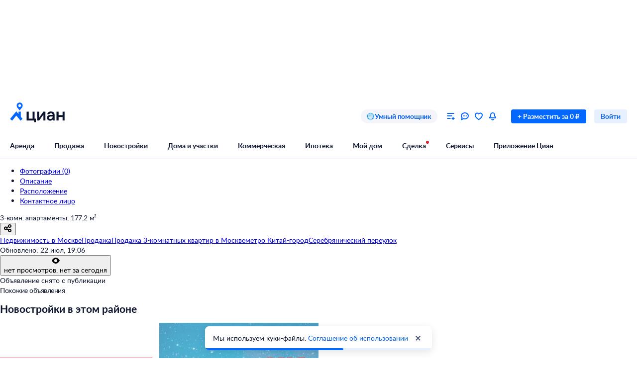

--- FILE ---
content_type: text/html; charset=utf-8
request_url: https://www.cian.ru/sale/flat/287781088/
body_size: 104999
content:
<!DOCTYPE html><html lang="ru"><head><script>window.performance&&window.performance.mark&&window.performance.mark("first-mark")</script><meta charset="UTF-8"><title>Продажа трехкомнатных апартаментов 177.2м² Серебрянический пер., 6, Москва м. Китай-город - база ЦИАН, объявление 287781088</title><script>window._cianGlobalSystemLogger={application:"frontend-offer-card",filters:["(chrome|moz)-extension:\u002F\u002F","(UXS|VK|vk_pixel_mgcom) is not defined","Can't find variable: (UXS|VK|google_tag_manager|vk_pixel_mgcom|_txq)","denied for this document","NS_ERROR_STORAGE_CONSTRAINT","out of memory","non-configurable property \"userAgent\""]}</script><script src="https://static.cdn-cian.ru/frontend/frontend-sdk/system-logger/global-system-logger.v3.js?1"></script><script>const isThemeEnabled=!!(false&&undefined||undefined);isThemeEnabled&&document.documentElement.classList.add("design-theme--system")</script><style type="text/css">@font-face{font-family:Lato;src:local('Lato Light'),local('Lato-Light'),url('//static.cdn-cian.ru/frontend/fonts/h/lato-light.woff2') format('woff2'),url('//static.cdn-cian.ru/frontend/fonts/h/lato-light.woff') format('woff');font-display:swap;font-style:normal;font-weight:300;text-rendering:optimizeLegibility}@font-face{font-family:Lato;src:local('Lato Regular'),local('Lato-Regular'),url('//static.cdn-cian.ru/frontend/fonts/h/lato-regular.woff2') format('woff2'),url('//static.cdn-cian.ru/frontend/fonts/h/lato-regular.woff') format('woff');font-display:swap;font-style:normal;font-weight:400;text-rendering:optimizeLegibility}@font-face{font-family:Lato;src:local('Lato Italic'),local('Lato-Italic'),url('//static.cdn-cian.ru/frontend/fonts/h/lato-italic.woff2') format('woff2'),url('//static.cdn-cian.ru/frontend/fonts/h/lato-italic.woff') format('woff');font-display:swap;font-style:italic;font-weight:400;text-rendering:optimizeLegibility}@font-face{font-family:Lato;src:local('Lato Semibold'),local('Lato-Semibold'),url('//static.cdn-cian.ru/frontend/fonts/h/lato-semibold.woff2') format('woff2'),url('//static.cdn-cian.ru/frontend/fonts/h/lato-semibold.woff') format('woff');font-display:swap;font-style:normal;font-weight:600;text-rendering:optimizeLegibility}@font-face{font-family:Lato;src:local('Lato Semibold Italic'),local('Lato-SemiboldItalic'),url('//static.cdn-cian.ru/frontend/fonts/h/lato-semibolditalic.woff2') format('woff2'),url('//static.cdn-cian.ru/frontend/fonts/h/lato-semibolditalic.woff') format('woff');font-display:swap;font-style:italic;font-weight:600;text-rendering:optimizeLegibility}@font-face{font-family:Lato;src:local('Lato Bold'),local('Lato-Bold'),url('//static.cdn-cian.ru/frontend/fonts/h/lato-bold.woff2') format('woff2'),url('//static.cdn-cian.ru/frontend/fonts/h/lato-bold.woff') format('woff');font-display:swap;font-style:normal;font-weight:700;text-rendering:optimizeLegibility}@font-face{font-family:Lato;src:local('Lato Bold Italic'),local('Lato-BoldItalic'),url('//static.cdn-cian.ru/frontend/fonts/h/lato-bolditalic.woff2') format('woff2'),url('//static.cdn-cian.ru/frontend/fonts/h/lato-bolditalic.woff') format('woff');font-display:swap;font-style:italic;font-weight:700;text-rendering:optimizeLegibility}@font-face{font-family:Lato;src:local('Lato Black'),local('Lato-Black'),url('//static.cdn-cian.ru/frontend/fonts/h/lato-black.woff2') format('woff2'),url('//static.cdn-cian.ru/frontend/fonts/h/lato-black.woff') format('woff');font-display:swap;font-style:normal;font-weight:900;text-rendering:optimizeLegibility}</style><style type="text/css">html{line-height:1.15;-webkit-text-size-adjust:100%}body{margin:0}h1{font-size:2em;margin:.67em 0}hr{box-sizing:content-box;height:0;overflow:visible}pre{font-family:monospace,monospace;font-size:1em}abbr[title]{border-bottom:none;text-decoration:underline;text-decoration:underline dotted}b,strong{font-weight:bolder}code,kbd,samp{font-family:monospace,monospace;font-size:1em}small{font-size:80%}sub,sup{font-size:75%;line-height:0;position:relative;vertical-align:baseline}sub{bottom:-.25em}sup{top:-.5em}button,input,optgroup,select,textarea{font-size:100%;line-height:1.15;margin:0}button,input{overflow:visible}button,select{text-transform:none}[type=button],[type=reset],[type=submit],button{-webkit-appearance:button}[type=button]::-moz-focus-inner,[type=reset]::-moz-focus-inner,[type=submit]::-moz-focus-inner,button::-moz-focus-inner{border-style:none;padding:0}[type=button]:-moz-focusring,[type=reset]:-moz-focusring,[type=submit]:-moz-focusring,button:-moz-focusring{outline:1px dotted ButtonText}fieldset{padding:.35em .75em .625em}legend{box-sizing:border-box;display:table;max-width:100%;padding:0;white-space:normal}progress{vertical-align:baseline}[type=number]::-webkit-inner-spin-button,[type=number]::-webkit-outer-spin-button{height:auto}[type=search]{-webkit-appearance:textfield;outline-offset:-2px}[type=search]::-webkit-search-decoration{-webkit-appearance:none}::-webkit-file-upload-button{-webkit-appearance:button;font:inherit}details{display:block}summary{display:list-item}*{box-sizing:border-box}html{background-color:var(--background-primary,#fff);color:var(--text-primary-default,#0d162e);font-family:Lato,Arial,sans-serif;font-size:14px;height:100%;line-height:20px;-webkit-font-smoothing:antialiased;-moz-osx-font-smoothing:grayscale}body{display:flex;flex-direction:column;min-height:100%}button,input,optgroup,select,textarea{font-family:inherit}</style><script>window.dataLayer=window.dataLayer||[]</script><script>!function(e,t,a,n){e[n]=e[n]||[],e[n].push({"gtm.start":(new Date).getTime(),event:"gtm.js"});var r=t.getElementsByTagName(a)[0],g=t.createElement(a),o="dataLayer"!=n?"&l="+n:"";g.async=!0,g.src="//www.googletagmanager.com/gtm.js?id=GTM-KC2KW5"+o,r.parentNode.insertBefore(g,r)}(window,document,"script","dataLayer")</script><script src="https://static.cdn-cian.ru/frontend/polyfills/l/polyfill.min.js" crossorigin onerror='throw new Error("Failed to load polyfills")'></script><script>"use strict";!function(){if(void 0!==window.Reflect&&void 0!==window.customElements&&!window.customElements.polyfillWrapFlushCallback){const t=HTMLElement,e={HTMLElement:function(){return Reflect.construct(t,[],this.constructor)}};window.HTMLElement=e.HTMLElement,HTMLElement.prototype=t.prototype,HTMLElement.prototype.constructor=HTMLElement,Object.setPrototypeOf(HTMLElement,t)}}()</script><script>!function(){var t,n=window;function c(t,n){try{var c=new XMLHttpRequest;c.open("POST",t),c.withCredentials=!0,c.send(JSON.stringify(n))}catch(t){console.error(t)}}window.dbf=function(e){var o=e.wk,a=e.dk,l=e.da,d=e.lu,u=e.h,m=e.p;if(d&&d.length&&"null"!==d&&u&&u.length&&"null"!==u){var X;X=d,t=function(t){void 0===t&&(t={});var e=t instanceof Error,o={runtime:"browser",application:"layout",href:n.location.href,message_type:"app",exception_message:e?t.message:t,exception:e?t.stack||"".concat(t.name||t.constructor.name," ").concat(t.message):t,exception_type:e?t.name:"unknown"};c(X,o)};var r=m&&m.length&&"null"!==m?m:"dckpail/",i=function(c){var e=c.wk,o=c.dk,a=c.da,l={bnd:!1,ks:[]};try{l.ks=l.ks.concat(e.filter((function(t){return n.atob(t)in n}))).concat(o.filter((function(t){return n.atob(t)in n.document}))).concat(a.filter((function(t){return n.document.documentElement.hasAttribute(n.atob(t))}))),l.ks.length&&(l.bnd=!0)}catch(n){t(n)}return l}({wk:o,dk:a,da:l});i.bnd&&c("".concat(u).concat(r),{ks:i.ks})}}}(),setTimeout((function(){try{const t=[],n=[],c=[];window.dbf({wk:["X3NlbGVuaXVt","Y2FsbFNlbGVuaXVt","X1NlbGVuaXVtX0lERV9SZWNvcmRlcg==","X3BoYW50b20=","Y2FsbFBoYW50b20=","d2ViZHJpdmVy","d2ViZHJpdmVy","ZG9tQXV0b21hdGlvbg==","X19uaWdodG1hcmU=","bmlnaHRtYXJl","V2ViUGFnZQ==","cmVxdWlyZQ==","ZmxhdHRlbkltcG9ydHM="].concat(t||[]),dk:["X193ZWJkcml2ZXJfZXZhbHVhdGU=","X193ZWJkcml2ZXJfc2NyaXB0X2Z1bmN0aW9u","X193ZWJkcml2ZXJfc2NyaXB0X2Z1bmM=","X193ZWJkcml2ZXJfc2NyaXB0X2Zu","X19kcml2ZXJfZXZhbHVhdGU=","X19kcml2ZXJfdW53cmFwcGVk","X193ZWJkcml2ZXJfdW53cmFwcGVk","X19zZWxlbml1bV9ldmFsdWF0ZQ==","X19meGRyaXZlcl9ldmFsdWF0ZQ==","X19zZWxlbml1bV91bndyYXBwZWQ=","X19meGRyaXZlcl91bndyYXBwZWQ="].concat(n||[]),da:["c2VsZW5pdW0=","d2ViZHJpdmVy","ZHJpdmVy"].concat(c||[]),lu:"https://www.cian.ru/ajax/log-error/",h:"https://sopr-api.cian.ru/",p:'dckpail/'})}catch(t){}}),500)</script><script async defer="defer">!function(){const e=function(e){var n=e.isUxfeedbackEnabled,t=e.uxfeedbackGetEventNameUrl;n&&t&&document.addEventListener("uxsReady",(function(){var e=window.location.href,n=new XMLHttpRequest;n.open("POST",t),n.withCredentials=!0,n.responseType="json",n.setRequestHeader("Content-Type","application/json"),n.onload=function(){var e;if(200!==n.status||!n.response)throw new Error("Ошибка получения данных Uxfeedback - ".concat(null===(e=null==n?void 0:n.response)||void 0===e?void 0:e.message));if(n.response.uxFeedbackEventName){if(!window.UXS)throw new Error("Ошибка инициализации Uxfeedback");window.UXS.sendEvent(n.response.uxFeedbackEventName)}},n.onerror=function(e){throw new Error("Ошибка получения данных Uxfeedback - type=".concat(e.type,", statusText=").concat(n.statusText,", status=").concat(n.status))},n.send(JSON.stringify({path:e}))}))};e({isUxfeedbackEnabled:true,uxfeedbackGetEventNameUrl:"https://api.cian.ru/uxfeedback/v1/get-uxfeedback-event-name-for-show-now-desktop/"})}()</script><script>"use strict";window.ceb=function(){var t=function(){function t(){this._q=[],this._c=[],this._s=!1}return t.prototype.emit=function(t){this._q.push(t),this._t()},t.prototype.subscribe=function(t){this._c.push(t),this._t()},t.prototype._t=function(){var t=this;this._s||(this._s=!0,setTimeout((function(){t._s=!1,t._r()}),0))},t.prototype._r=function(){if(0!==this._c.length)try{var t=this._q.shift();t&&this._c.forEach((function(i){return i(t)}))}finally{this._q.length>0&&this._t()}},t}();return new(function(){function i(){this._q={}}return i.prototype.emit=function(t,i){this._e(t).emit(i)},i.prototype.subscribe=function(t,i){this._e(t).subscribe(i)},i.prototype._e=function(i){return this._q[i]||(this._q[i]=new t),this._q[i]},i}())}()</script><script>(a=>{"ca"in a||(a.ca=async(...c)=>{a.ca.q.push(c)},a.ca.q=[],a.ca.version="1.2.0-analytics.4")})(window)</script><script>(a=>{var i={"page":{"customPageURL":"\u002Fsale\u002Fflat\u002Fmo_id=0\u002Fobl_id=1\u002Fcity_id=1\u002Fobject_type=2\u002Fga_obj_type=3\u002Fspec=company\u002F287781088\u002Ffrom_developer=0\u002Frepres=0\u002Fowner=0\u002Fpod_snos=0\u002Fnv=0\u002F","dealType":"sale","objectType":"flat_new","offerID":287781088,"offerPhone":"","pageType":"Card","region":"0-1-1","siteType":"desktop","breadCrumbs":["Недвижимость в Москве","Продажа","Продажа 3-комнатных квартир в Москве","метро Китай-город","Серебрянический переулок"],"extra":{"cplDynamicCalltracking":0,"cplCalltracking":0,"additional_price":1051015,"category":"newBuildingFlatSale","adfox":{"status":0}},"offerType":"offer"},"partner":{"CriteoEmail":"","CriteoNewCustomer":"0","CriteoProducts":[],"FB_City":"Москва","FB_Region":"Москва"},"products":[{"brand":"52395145\u002Fdeveloper","cianId":287781088,"dealType":"sale","headline":false,"hiddenBase":false,"id":287781088,"objectType":"flat_new","owner":false,"ownerCianId":52395145,"ownerId":52395145,"photosCount":0,"podSnos":false,"position":1,"price":186239973,"published":false,"variant":[],"extra":{"parentId":0,"cplDynamicCalltracking":0,"cplCalltracking":0,"actions_info":[]}}],"user":{"abGroup":0,"type":"not_authorized"}};a.ca("pageview",i),a.CianAnalytics={service:{config:{page:i.page}}}})(window)</script><script>!function(e,t){try{for(var n=["utm_source","utm_campaign","utm_medium","utm_content","utm_term","gclid"],o=new URLSearchParams(e.location.search),c=Object.fromEntries(o.entries()),r=0;r<n.length;r++){var m=n[r];c[m]&&(t.cookie=m+"="+encodeURIComponent(c[m])+"; domain=.cian.ru; path=/")}}catch(e){console.error("Ошибка парсинга UTM меток",e)}}(window,document)</script><script type="text/javascript">window["_cianMfRegistryManifest"]={"version":1,"microfrontends":{"map-search-frontend":{"name":"map-search-frontend","images":{"2b026b5a":{"version":"2b026b5a","assets":{"config":{"type":1,"contentType":0,"content":"window._cianConfig = window._cianConfig || {};\nwindow._cianConfig['map-search-frontend'] = (window._cianConfig['map-search-frontend'] || []).concat([{\"key\":\"projectName\",\"value\":\"map-search-frontend\",\"priority\":1000,\"filter\":{}},{\"key\":\"version\",\"value\":\"[map-search-frontend][CD-260020][2b026b5a]\",\"priority\":1000,\"filter\":{}},{\"key\":\"version.commit\",\"value\":\"2b026b5a\",\"priority\":1000,\"filter\":{}},{\"key\":\"mcsRunEnv\",\"value\":\"PROD\",\"priority\":1000,\"filter\":{}},{\"key\":\"mcsRunEnvType\",\"value\":\"prod\",\"priority\":1000,\"filter\":{}},{\"key\":\"mapSearchFrontend.dctProPlusTooltipLogic\",\"value\":false,\"priority\":0,\"filter\":{}},{\"key\":\"frontend_search_flat_share_enabled.Enabled\",\"value\":true,\"priority\":10,\"filter\":{}},{\"key\":\"dailyrent_desktop.search_v2.Enabled\",\"value\":true,\"priority\":10,\"filter\":{}},{\"key\":\"dailyrent.onlineBookingFilterDesktop.Enabled\",\"value\":true,\"priority\":10,\"filter\":{}},{\"key\":\"monolith-cian-realty.browserUrl\",\"value\":\"https:\\u002F\\u002Fcian.ru\\u002F\",\"priority\":11,\"filter\":{}},{\"key\":\"logger.browser.baseUrl\",\"value\":\"https:\\u002F\\u002Fwww.cian.ru\\u002F\",\"priority\":2,\"filter\":{}},{\"key\":\"logger.browser.pathApi\",\"value\":\"\\u002Fajax\\u002Flog-error\\u002F\",\"priority\":2,\"filter\":{}},{\"key\":\"mapSearchFrontend.fetchDelayAlgorithm\",\"value\":\"throttle\",\"priority\":0,\"filter\":{}},{\"key\":\"mapSearchFrontend.fetchDelayTime\",\"value\":300,\"priority\":0,\"filter\":{}},{\"key\":\"mapSearchFrontend.fetchPromoNewbuildingsDelay\",\"value\":10000,\"priority\":0,\"filter\":{}},{\"key\":\"mapSearchFrontend.mobileFskBanner\",\"value\":true,\"priority\":0,\"filter\":{}},{\"key\":\"mapSearchFrontend.polygonsVisibleZoom\",\"value\":15,\"priority\":0,\"filter\":{}},{\"key\":\"mapSearchFrontend.promoBannerSwitchDelay\",\"value\":10000,\"priority\":0,\"filter\":{}},{\"key\":\"mapSearchFrontend.ymapsMapConstructorOptions\",\"value\":{\"maxZoom\":19},\"priority\":0,\"filter\":{}},{\"key\":\"mobileSearchFrontend.browserUrl\",\"value\":\"https:\\u002F\\u002Fapi.cian.ru\\u002Fmobile-search-frontend\\u002F\",\"priority\":0,\"filter\":{}},{\"key\":\"monolithCianRealty.browserUrl\",\"value\":\"https:\\u002F\\u002Fcian.ru\\u002F\",\"priority\":0,\"filter\":{}},{\"key\":\"monolith-python.browserUrl\",\"value\":\"https:\\u002F\\u002Fcian.ru\\u002F\",\"priority\":0,\"filter\":{}},{\"key\":\"mapSearchFrontend.promoPinConfig\",\"value\":{\"promoPinsEnabled\":true,\"activeZoomPin\":9,\"duration\":3200,\"activeZoomBalloon\":9,\"activeZoomBalloonDetails\":17,\"pulseRadius\":7},\"priority\":0,\"filter\":{}},{\"key\":\"pinPopup.enabled\",\"value\":false,\"priority\":0,\"filter\":{}},{\"key\":\"SEARCH_ENGINE_ZOOM_TO_PRECISION_MAP\",\"value\":{\"4\":3,\"5\":3,\"6\":4,\"7\":4,\"8\":5,\"9\":5,\"10\":5,\"11\":6,\"12\":6,\"13\":7,\"14\":7,\"15\":9,\"16\":9,\"17\":9,\"18\":9,\"19\":9},\"priority\":0,\"filter\":{}},{\"key\":\"searchEngine.browserUrl\",\"value\":\"https:\\u002F\\u002Fapi.cian.ru\\u002Fsearch-engine\\u002F\",\"priority\":0,\"filter\":{}},{\"key\":\"soprApi.browserUrl\",\"value\":\"https:\\u002F\\u002Fsopr-api.cian.ru\\u002F\",\"priority\":0,\"filter\":{}},{\"key\":\"viewedOffers.browserUrl\",\"value\":\"https:\\u002F\\u002Fapi.cian.ru\\u002Fviewed-offers\\u002F\",\"priority\":0,\"filter\":{}},{\"key\":\"header.asMicrofrontend\",\"value\":false,\"priority\":1,\"filter\":{}},{\"key\":\"search-offers-index.jobName\",\"value\":\"map\",\"priority\":0,\"filter\":{}},{\"key\":\"telemetry.browser.type\",\"value\":\"statsd\",\"priority\":0,\"filter\":{}},{\"key\":\"telemetry.browser.url\",\"value\":\"https:\\u002F\\u002Fapi.cian.ru\\u002Fbrowser-telemetry\\u002Fv1\\u002Fsend-stats\\u002F\",\"priority\":0,\"filter\":{}},{\"key\":\"web.browser.vitals.pathApi\",\"value\":\"\\u002Fperformance-data\\u002F\",\"priority\":1,\"filter\":{}},{\"key\":\"mapSearchFrontend.fetchClusters.cancelPreviousRequest\",\"value\":true,\"priority\":0,\"filter\":{}},{\"key\":\"mapSearchFrontend.fetchClusters.retryMaxTimeout\",\"value\":300,\"priority\":0,\"filter\":{}},{\"key\":\"mapSearchFrontend.fetchClusters.retryTries\",\"value\":3,\"priority\":0,\"filter\":{}},{\"key\":\"mapSearchFrontend.desktopFskBanner\",\"value\":true,\"priority\":0,\"filter\":{}},{\"key\":\"distance-calculating.enabled\",\"value\":true,\"priority\":1,\"filter\":{}},{\"key\":\"frontend-serp.subsidizedMortgageLabelText\",\"value\":\"Скидка на ипотеку 4%\",\"priority\":0,\"filter\":{}},{\"key\":\"mapSearchFrontend.mobileNewbuildingPromoBanner\",\"value\":true,\"priority\":0,\"filter\":{}},{\"key\":\"map-search-frontend.fetchClusters.next\",\"value\":true,\"priority\":1,\"filter\":{}},{\"key\":\"dailyrent.hybridSearch.v1.experimentName\",\"value\":\"aud_mobweb_sut47_posutochno_search_mvp2\",\"priority\":0,\"filter\":{}},{\"key\":\"posutochno.search_v2.experimentName\",\"value\":\"aud_mobweb_sut47_posutochno_search_mvp2\",\"priority\":0,\"filter\":{}},{\"key\":\"posutochno.search_v2.Enabled\",\"value\":true,\"priority\":10,\"filter\":{}},{\"key\":\"sopr-api.browserUrl\",\"value\":\"https:\\u002F\\u002Fsopr-api.cian.ru\\u002F\",\"priority\":0,\"filter\":{}},{\"key\":\"newbuildingCardMap.servicesEnabled\",\"value\":true,\"priority\":0,\"filter\":{}},{\"key\":\"frontend-serp.subsidizedMortgageLabelTextInMixedListing\",\"value\":\"-4% на вторичке\",\"priority\":0,\"filter\":{}},{\"key\":\"mobileBanner.browserUrl\",\"value\":\"https:\\u002F\\u002Fcian.onelink.me\\u002F2426377992\",\"priority\":3,\"filter\":{}},{\"key\":\"subsidizedMortgageExcludedRegions\",\"value\":[181462,4613,4573,4571,4578,4575,4568,4631,184723],\"priority\":0,\"filter\":{}},{\"key\":\"Map.NewbuildingProPlusFeatures.Enabled\",\"value\":true,\"priority\":10,\"filter\":{}},{\"key\":\"web.manifest.assetsBaseUrl\",\"value\":\"\\u002F\\u002Fstatic.cdn-cian.ru\\u002Ffrontend\\u002Fmap-search-frontend\\u002F\",\"priority\":0,\"filter\":{}},{\"key\":\"web.mcsRunEnv\",\"value\":\"PROD\",\"priority\":0,\"filter\":{}},{\"key\":\"soprExperimentsForTeaserUrl\",\"value\":\"\\u002F\\u002Fsopr-api.cian.ru\\u002F\",\"priority\":0,\"filter\":{}},{\"key\":\"web.browser.vitals.enabled\",\"value\":true,\"priority\":0,\"filter\":{}},{\"key\":\"web.browser.vitals.transport\",\"value\":\"sopr\",\"priority\":0,\"filter\":{}},{\"key\":\"web.browser.vitals.microserviceName\",\"value\":\"sopr-api\",\"priority\":0,\"filter\":{}},{\"key\":\"pathApi\",\"value\":\"\\u002Fpublic\\u002Fv1\\u002Fget-infrastructure-microfrontend\\u002F\",\"priority\":0,\"filter\":{}},{\"key\":\"web.isWebView\",\"value\":false,\"priority\":0,\"filter\":{}},{\"key\":\"web.platform\",\"value\":null,\"priority\":0,\"filter\":{}},{\"key\":\"web.deviceType\",\"value\":\"desktop\",\"priority\":0,\"filter\":{}},{\"key\":\"initialState\",\"value\":{\"panorama\":{\"status\":null},\"params\":{\"offer\":{\"offerId\":287781088,\"dealType\":\"sale\",\"offerType\":\"flat\"}},\"page\":{\"subdomain\":\"www\",\"isMobileView\":false},\"infrastructure\":{\"activeTypes\":[\"main\",\"futureRoad\"],\"status\":\"idle\",\"data\":null,\"checkedType\":null},\"transportAccessibility\":{\"activeTab\":null},\"mapBounds\":{\"center\":{\"lat\":0,\"lng\":0},\"zoom\":0,\"bbox\":{\"topLeft\":{\"lat\":0,\"lng\":0},\"bottomRight\":{\"lat\":0,\"lng\":0}}},\"similarObjects\":{\"status\":\"idle\",\"data\":null,\"points\":{}},\"similarNewbuildings\":{\"status\":\"idle\",\"data\":null},\"fullscreen\":{\"isFullscreenOpen\":false}},\"priority\":0,\"filter\":{}},{\"key\":\"applicationContext.custom\",\"value\":{\"initialDeviceType\":\"desktop\",\"cookies\":{}},\"priority\":0,\"filter\":{}}]);","hash":"9E0rRVq+FR9DE+w+B4p7aQ==","props":{"type":"text\u002Fjavascript"}},"v1-get-infrastructure-microfrontend.56e9846c77d3d908.js":{"type":0,"contentType":0,"src":"https:\u002F\u002Fstatic.cdn-cian.ru\u002Ffrontend\u002Fmap-search-frontend\u002Fv1-get-infrastructure-microfrontend.56e9846c77d3d908.js","props":{"type":"text\u002Fjavascript","crossorigin":true,"async":true,"data-application":"map-search-frontend","data-version":"[map-search-frontend][CD-260020][2b026b5a]","data-versioncommit":"2b026b5a","data-mcsrunenv":"PROD","data-requestid":"e498d1ce24c17"},"hasExports":true},"v1-get-infrastructure-microfrontend.eb40cdae6d25322a.css":{"type":0,"contentType":1,"src":"https:\u002F\u002Fstatic.cdn-cian.ru\u002Ffrontend\u002Fmap-search-frontend\u002Fv1-get-infrastructure-microfrontend.eb40cdae6d25322a.css","props":{"type":"text\u002Fcss","rel":"stylesheet"}}},"bundles":{"v1-get-infrastructure-microfrontend":{"entry":"v1-get-infrastructure-microfrontend.56e9846c77d3d908.js","assets":["config","v1-get-infrastructure-microfrontend.56e9846c77d3d908.js","v1-get-infrastructure-microfrontend.eb40cdae6d25322a.css"]}},"runtimes":{"\u002Fpublic\u002Fv1\u002Fget-infrastructure-microfrontend\u002F":{"type":"ui","name":"\u002Fpublic\u002Fv1\u002Fget-infrastructure-microfrontend\u002F","bundle":"v1-get-infrastructure-microfrontend","instances":{"8566cfdb":{"id":"8566cfdb"}},"tagName":"cian-mf-ui-map-search-frontend-2b026b5a-_public_v1_get-infrastructure-microfrontend_"}}}}},"mortgage-calculator-micro-frontend":{"name":"mortgage-calculator-micro-frontend","images":{"e2826497":{"version":"e2826497","assets":{"config-badd64d4":{"type":1,"contentType":0,"content":"window._cianConfig = window._cianConfig || {};\nwindow._cianConfig['mortgage-calculator-micro-frontend'] = (window._cianConfig['mortgage-calculator-micro-frontend'] || []).concat([{\"key\":\"projectName\",\"value\":\"mortgage-calculator-micro-frontend\",\"priority\":1000,\"filter\":{}},{\"key\":\"version\",\"value\":\"[mortgage-calculator-micro-frontend][CD-259410][e2826497]\",\"priority\":1000,\"filter\":{}},{\"key\":\"version.commit\",\"value\":\"e2826497\",\"priority\":1000,\"filter\":{}},{\"key\":\"mcsRunEnv\",\"value\":\"PROD\",\"priority\":1000,\"filter\":{}},{\"key\":\"mcsRunEnvType\",\"value\":\"prod\",\"priority\":1000,\"filter\":{}},{\"key\":\"telemetry.browser.period\",\"value\":500,\"priority\":126,\"filter\":{}},{\"key\":\"logger.browser.baseUrl\",\"value\":\"https:\\u002F\\u002Fwww.cian.ru\\u002F\",\"priority\":0,\"filter\":{}},{\"key\":\"logger.browser.pathApi\",\"value\":\"\\u002Fajax\\u002Flog-error\\u002F\",\"priority\":0,\"filter\":{}},{\"key\":\"web.browser.vitals.pathApi\",\"value\":\"\\u002Fperformance-data\\u002F\",\"priority\":1,\"filter\":{}},{\"key\":\"mortgage-calculator-micro-frontend.lifeInsuranceField.Enabled\",\"value\":false,\"priority\":0,\"filter\":{}},{\"key\":\"sopr-api.browserUrl\",\"value\":\"https:\\u002F\\u002Fsopr-api.cian.ru\\u002F\",\"priority\":0,\"filter\":{}},{\"key\":\"telemetry.browser.type\",\"value\":\"statsd\",\"priority\":126,\"filter\":{}},{\"key\":\"telemetry.browser.url\",\"value\":\"https:\\u002F\\u002Fapi.cian.ru\\u002Fbrowser-telemetry\\u002Fv1\\u002Fsend-stats\\u002F\",\"priority\":126,\"filter\":{}},{\"key\":\"mortgage-calculator-micro-frontend.downPaymentOptions\",\"value\":[20,30,40,50],\"priority\":0,\"filter\":{}},{\"key\":\"mortgage-calculator-micro-frontend.minDownPayment\",\"value\":20,\"priority\":0,\"filter\":{}},{\"key\":\"Transaction.isMortgageGovProgramsFilters.Enabled\",\"value\":true,\"priority\":10,\"filter\":{}},{\"key\":\"mortgage-calculator-micro-frontend.miniCalculatorDefaultParams\",\"value\":{\"entityId\":1287,\"pageType\":\"newBuilding\",\"objectCost\":10000000,\"loanTermYears\":30,\"lifeInsurance\":true},\"priority\":0,\"filter\":{}},{\"key\":\"mortgage-calculator-micro-frontend.enableGetOffersV3.Enabled\",\"value\":false,\"priority\":0,\"filter\":{}},{\"key\":\"mortgage-promo-frontend.calculatorInitialValues\",\"value\":{\"objectCost\":6000000,\"downPayment\":1800000,\"region\":\"1\",\"loanTerm\":30,\"objectType\":\"flat\",\"realEstateType\":\"newBuilding\",\"benefitProgram\":\"family\",\"incomeConfirm\":\"confirmation\",\"typeOfEmployment\":\"employee\",\"lifeInsurance\":true},\"priority\":0,\"filter\":{}},{\"key\":\"web.manifest.assetsBaseUrl\",\"value\":\"\\u002F\\u002Fstatic.cdn-cian.ru\\u002Ffrontend\\u002Fmortgage-calculator-micro-frontend\\u002F\",\"priority\":0,\"filter\":{}},{\"key\":\"web.mcsRunEnv\",\"value\":\"PROD\",\"priority\":0,\"filter\":{}},{\"key\":\"mortgage-calculator-micro-frontend.eventNameOnCalculateSubsidizedMortgage\",\"value\":\"onCalculateSubsidizedMortgage\",\"priority\":0,\"filter\":{}},{\"key\":\"mortgage-calculator-micro-frontend.eventNameOnSendAnalyticOfferCalculator\",\"value\":\"onSendAnalyticOfferCalculator\",\"priority\":0,\"filter\":{}},{\"key\":\"mortgage-calculator-micro-frontend.linkButtonConfig\",\"value\":{\"text\":\"Отправить заявку в банк\",\"width\":300,\"baseUrl\":\"https:\\u002F\\u002Fcian.ru\\u002Fipoteka-discount\\u002F\"},\"priority\":0,\"filter\":{}},{\"key\":\"web.browser.vitals.enabled\",\"value\":true,\"priority\":0,\"filter\":{}},{\"key\":\"web.browser.vitals.transport\",\"value\":\"sopr\",\"priority\":0,\"filter\":{}},{\"key\":\"web.browser.vitals.microserviceName\",\"value\":\"sopr-api\",\"priority\":0,\"filter\":{}},{\"key\":\"pathApi\",\"value\":\"\\u002Fmortgage-mini-calculator\\u002F\",\"priority\":0,\"filter\":{}},{\"key\":\"web.isWebView\",\"value\":false,\"priority\":0,\"filter\":{}},{\"key\":\"web.platform\",\"value\":null,\"priority\":0,\"filter\":{}},{\"key\":\"web.deviceType\",\"value\":\"desktop\",\"priority\":0,\"filter\":{}},{\"key\":\"initialState\",\"value\":{\"mortgageMiniCalculatorApi\":{\"queries\":{},\"mutations\":{},\"provided\":{},\"subscriptions\":{},\"config\":{\"online\":true,\"focused\":true,\"middlewareRegistered\":false,\"refetchOnFocus\":false,\"refetchOnReconnect\":false,\"refetchOnMountOrArgChange\":false,\"keepUnusedDataFor\":60,\"reducerPath\":\"mortgageMiniCalculatorApi\"}},\"calculator\":{\"user\":{\"isAuthorized\":false},\"authorizationModal\":{\"isOpen\":false,\"redirectUrl\":null},\"entityId\":0,\"pageType\":\"newBuilding\",\"initialFormState\":{\"objectCost\":186239973,\"loanTermYears\":30,\"downPayment\":93119987,\"regionId\":1,\"realEstateType\":\"secondary\",\"objectType\":\"flat\"},\"skipOffersFetch\":true},\"modal\":{\"isOpen\":false,\"content\":null,\"type\":\"bank\"},\"analytic\":{\"offerForAnalytics\":null}},\"priority\":0,\"filter\":{}},{\"key\":\"applicationContext.custom\",\"value\":{\"initialDeviceType\":\"desktop\",\"pageType\":\"mortgageMiniCalculator\"},\"priority\":0,\"filter\":{}},{\"key\":\"loginWidgetB2CManifest\",\"value\":{\"name\":\"mp-auth-micro-frontend\",\"image\":\"98f61cdb\",\"runtime\":\"\\u002Fv1\\u002Fget-b2c-login-widget\",\"instance\":\"c2fef764\",\"markup\":\"\\u003Cdiv id=\\\"mp-auth-microfrontend\\\" style=\\\"flex: 1 1 auto;\\\"\\u003E\\u003Cdiv\\u003E\\u003C\\u002Fdiv\\u003E\\u003C\\u002Fdiv\\u003E\"},\"priority\":0,\"filter\":{}}]);","hash":"5s5CY\u002FSMZmRJJpsUfvYETw==","props":{"type":"text\u002Fjavascript"}},"mortgage-mini-calculator.476a659226ba32d8.css":{"type":0,"contentType":1,"src":"https:\u002F\u002Fstatic.cdn-cian.ru\u002Ffrontend\u002Fmortgage-calculator-micro-frontend\u002Fmortgage-mini-calculator.476a659226ba32d8.css","props":{"type":"text\u002Fcss","rel":"stylesheet"}},"mortgage-mini-calculator.42576def0e64c533.js":{"type":0,"contentType":0,"src":"https:\u002F\u002Fstatic.cdn-cian.ru\u002Ffrontend\u002Fmortgage-calculator-micro-frontend\u002Fmortgage-mini-calculator.42576def0e64c533.js","props":{"type":"text\u002Fjavascript","crossorigin":true,"async":true,"data-application":"mortgage-calculator-micro-frontend","data-version":"[mortgage-calculator-micro-frontend][CD-259410][e2826497]","data-versioncommit":"e2826497","data-mcsrunenv":"PROD","data-requestid":"4a71bd4b2856d"},"hasExports":true}},"bundles":{"mortgage-mini-calculator":{"entry":"mortgage-mini-calculator.42576def0e64c533.js","assets":["config-badd64d4","mortgage-mini-calculator.476a659226ba32d8.css","mortgage-mini-calculator.42576def0e64c533.js"]}},"runtimes":{"\u002Fmortgage-mini-calculator\u002F":{"type":"ui","name":"\u002Fmortgage-mini-calculator\u002F","bundle":"mortgage-mini-calculator","instances":{"badd64d4":{"id":"badd64d4"}},"tagName":"cian-mf-ui-mortgage-calculator-micro-frontend-e2826497-_mortgage-mini-calculator_"}}}}},"mp-auth-micro-frontend":{"name":"mp-auth-micro-frontend","images":{"98f61cdb":{"version":"98f61cdb","assets":{"config-c2fef764":{"type":1,"contentType":0,"content":"window._cianConfig = window._cianConfig || {};\nwindow._cianConfig['mp-auth-micro-frontend'] = (window._cianConfig['mp-auth-micro-frontend'] || []).concat([{\"key\":\"projectName\",\"value\":\"mp-auth-micro-frontend\",\"priority\":1000,\"filter\":{}},{\"key\":\"mcsRunEnv\",\"value\":\"PROD\",\"priority\":1000,\"filter\":{}},{\"key\":\"mcsRunEnvType\",\"value\":\"prod\",\"priority\":1000,\"filter\":{}},{\"key\":\"version\",\"value\":\"[mp-auth-micro-frontend][CD-249956][98f61cdb]\",\"priority\":1000,\"filter\":{\"instance-id\":\"c2fef764\"}},{\"key\":\"version.commit\",\"value\":\"98f61cdb\",\"priority\":1000,\"filter\":{\"instance-id\":\"c2fef764\"}},{\"key\":\"logger.browser.baseUrl\",\"value\":\"https:\\u002F\\u002Fwww.cian.ru\\u002F\",\"priority\":0,\"filter\":{}},{\"key\":\"logger.browser.pathApi\",\"value\":\"\\u002Fajax\\u002Flog-error\\u002F\",\"priority\":0,\"filter\":{}},{\"key\":\"pathApi\",\"value\":\"\\u002Fv1\\u002Fget-b2c-login-widget\\u002F\",\"priority\":0,\"filter\":{\"instance-id\":\"c2fef764\"}},{\"key\":\"web.manifest.assetsBaseUrl\",\"value\":\"\\u002F\\u002Fstatic.cdn-cian.ru\\u002Ffrontend\\u002Fmp-auth-micro-frontend\\u002F\",\"priority\":0,\"filter\":{}},{\"key\":\"web.mcsRunEnv\",\"value\":\"PROD\",\"priority\":0,\"filter\":{}},{\"key\":\"web.isWebView\",\"value\":false,\"priority\":0,\"filter\":{}},{\"key\":\"web.platform\",\"value\":null,\"priority\":0,\"filter\":{}},{\"key\":\"web.deviceType\",\"value\":\"desktop\",\"priority\":0,\"filter\":{}},{\"key\":\"web.browser.vitals.enabled\",\"value\":true,\"priority\":0,\"filter\":{}},{\"key\":\"web.browser.vitals.transport\",\"value\":\"sopr\",\"priority\":0,\"filter\":{}},{\"key\":\"web.browser.vitals.pathApi\",\"value\":\"\\u002Fperformance-data\\u002F\",\"priority\":1,\"filter\":{}},{\"key\":\"web.browser.vitals.microserviceName\",\"value\":\"sopr-api\",\"priority\":0,\"filter\":{}},{\"key\":\"sopr-api.browserUrl\",\"value\":\"https:\\u002F\\u002Fsopr-api.cian.ru\\u002F\",\"priority\":0,\"filter\":{}},{\"key\":\"initialState\",\"value\":{\"auth\":{\"authorized\":false,\"isWidgetOpen\":true}},\"priority\":10,\"filter\":{}},{\"key\":\"marketplace-auth.mpAuthUrl\",\"value\":\"https:\\u002F\\u002Ffin.cian.ru\\u002Fauthorization-service\",\"priority\":10,\"filter\":{}},{\"key\":\"applicationContext.custom\",\"value\":{\"initialDeviceType\":\"desktop\",\"isB2CWidget\":true},\"priority\":10,\"filter\":{}}]);","hash":"\u002FcZLtFVfzEWW2Kbl5DHOaw==","props":{"type":"text\u002Fjavascript"}},"v1-get-b2c-login-widget.856aa3dc777ce0a42c4f.css":{"type":0,"contentType":1,"src":"\u002F\u002Fstatic.cdn-cian.ru\u002Ffrontend\u002Fmp-auth-micro-frontend\u002Fv1-get-b2c-login-widget.856aa3dc777ce0a42c4f.css","props":{"type":"text\u002Fcss","rel":"stylesheet"}},"v1-get-b2c-login-widget.a237e8e24ad5fc13296f.js":{"type":0,"contentType":0,"src":"\u002F\u002Fstatic.cdn-cian.ru\u002Ffrontend\u002Fmp-auth-micro-frontend\u002Fv1-get-b2c-login-widget.a237e8e24ad5fc13296f.js","props":{"type":"text\u002Fjavascript","crossorigin":true,"async":true,"data-projectname":"mp-auth-micro-frontend","data-requestid":"e83fe19e13e63a","data-versioncommit":"98f61cdb"},"hasExports":true}},"bundles":{"v1-get-b2c-login-widget":{"entry":"v1-get-b2c-login-widget.a237e8e24ad5fc13296f.js","assets":["config-c2fef764","v1-get-b2c-login-widget.856aa3dc777ce0a42c4f.css","v1-get-b2c-login-widget.a237e8e24ad5fc13296f.js"]}},"runtimes":{"\u002Fv1\u002Fget-b2c-login-widget":{"type":"ui","name":"\u002Fv1\u002Fget-b2c-login-widget","bundle":"v1-get-b2c-login-widget","instances":{"c2fef764":{"id":"c2fef764"}},"tagName":"cian-mf-ui-mp-auth-micro-frontend-98f61cdb-_v1_get-b2c-login-widget"}}}}}}}</script><script type="text/javascript" crossorigin src="https://static.cdn-cian.ru/frontend/staging/frontend-sdk/mf-registry/mf-registry.v1.js?5"></script><link href="https://static.cdn-cian.ru/frontend/map-search-frontend/v1-get-infrastructure-microfrontend.eb40cdae6d25322a.css" type="text/css" rel="stylesheet" onload="window['_cianAssetsStorage'].pushAsset(event)" onerror="window['_cianAssetsStorage'].pushAsset(event)"><link href="https://static.cdn-cian.ru/frontend/mortgage-calculator-micro-frontend/mortgage-mini-calculator.476a659226ba32d8.css" type="text/css" rel="stylesheet" onload="window['_cianAssetsStorage'].pushAsset(event)" onerror="window['_cianAssetsStorage'].pushAsset(event)"><link href="//static.cdn-cian.ru/frontend/mp-auth-micro-frontend/v1-get-b2c-login-widget.856aa3dc777ce0a42c4f.css" type="text/css" rel="stylesheet" onload="window['_cianAssetsStorage'].pushAsset(event)" onerror="window['_cianAssetsStorage'].pushAsset(event)"><link data-chunk="shared-containers-FlatPageContainer-FlatPageContainer" rel="preload" as="style" href="//static.cdn-cian.ru/frontend/frontend-offer-card/chunk.60fd1d0b20a8197b.css">
<link data-chunk="shared-containers-FlatPageContainer-FlatPageContainer" rel="preload" as="style" href="//static.cdn-cian.ru/frontend/frontend-offer-card/chunk.700bd091cc859ea4.css">
<link data-chunk="shared-containers-FlatPageContainer-FlatPageContainer" rel="preload" as="style" href="//static.cdn-cian.ru/frontend/frontend-offer-card/chunk.8a8da5b7036ee9d3.css">
<link data-chunk="shared-containers-FlatPageContainer-FlatPageContainer" rel="preload" as="style" href="//static.cdn-cian.ru/frontend/frontend-offer-card/chunk.e2390eac1eb9ec83.css">
<link data-chunk="main" rel="preload" as="style" href="//static.cdn-cian.ru/frontend/frontend-offer-card/main.bbfd936c84814664.css">
<link data-chunk="main" rel="preload" as="script" href="//static.cdn-cian.ru/frontend/frontend-offer-card/main.9d988a63054197f8.js">
<link data-chunk="shared-containers-FlatPageContainer-FlatPageContainer" rel="preload" as="script" href="//static.cdn-cian.ru/frontend/frontend-offer-card/chunk.7f11b6dfab823b00.js">
<link data-chunk="shared-containers-FlatPageContainer-FlatPageContainer" rel="preload" as="script" href="//static.cdn-cian.ru/frontend/frontend-offer-card/chunk.ba2e0588429df3de.js">
<link data-chunk="shared-containers-FlatPageContainer-FlatPageContainer" rel="preload" as="script" href="//static.cdn-cian.ru/frontend/frontend-offer-card/chunk.a856fd4d99117e69.js">
<link data-chunk="shared-containers-FlatPageContainer-FlatPageContainer" rel="preload" as="script" href="//static.cdn-cian.ru/frontend/frontend-offer-card/chunk.ce22006b6f09509e.js">
<link data-chunk="shared-containers-FlatPageContainer-FlatPageContainer" rel="preload" as="script" href="//static.cdn-cian.ru/frontend/frontend-offer-card/chunk.af514b226b71d54b.js">
<link data-chunk="shared-containers-FlatPageContainer-FlatPageContainer" rel="preload" as="script" href="//static.cdn-cian.ru/frontend/frontend-offer-card/chunk.120ec186edba2d49.js">
<link data-chunk="shared-containers-FlatPageContainer-FlatPageContainer" rel="preload" as="script" href="//static.cdn-cian.ru/frontend/frontend-offer-card/chunk.1301143c41259ea0.js">
<link data-chunk="shared-containers-FlatPageContainer-FlatPageContainer" rel="preload" as="script" href="//static.cdn-cian.ru/frontend/frontend-offer-card/chunk.57b451b27dc33aa1.js">
<link data-chunk="shared-containers-FlatPageContainer-FlatPageContainer" rel="preload" as="script" href="//static.cdn-cian.ru/frontend/frontend-offer-card/chunk.6d71633fd1d348cc.js">
<link data-chunk="shared-containers-FlatPageContainer-FlatPageContainer" rel="preload" as="script" href="//static.cdn-cian.ru/frontend/frontend-offer-card/chunk.4526ca3fe759b424.js">
<link data-chunk="shared-containers-FlatPageContainer-FlatPageContainer" rel="preload" as="script" href="//static.cdn-cian.ru/frontend/frontend-offer-card/chunk.d55ab6a14066759d.js">
<link data-chunk="shared-containers-FlatPageContainer-FlatPageContainer" rel="preload" as="script" href="//static.cdn-cian.ru/frontend/frontend-offer-card/chunk.27980a31feb9f13b.js"><link data-chunk="main" rel="stylesheet" href="//static.cdn-cian.ru/frontend/frontend-offer-card/main.bbfd936c84814664.css">
<link data-chunk="shared-containers-FlatPageContainer-FlatPageContainer" rel="stylesheet" href="//static.cdn-cian.ru/frontend/frontend-offer-card/chunk.e2390eac1eb9ec83.css">
<link data-chunk="shared-containers-FlatPageContainer-FlatPageContainer" rel="stylesheet" href="//static.cdn-cian.ru/frontend/frontend-offer-card/chunk.8a8da5b7036ee9d3.css">
<link data-chunk="shared-containers-FlatPageContainer-FlatPageContainer" rel="stylesheet" href="//static.cdn-cian.ru/frontend/frontend-offer-card/chunk.700bd091cc859ea4.css">
<link data-chunk="shared-containers-FlatPageContainer-FlatPageContainer" rel="stylesheet" href="//static.cdn-cian.ru/frontend/frontend-offer-card/chunk.60fd1d0b20a8197b.css"><meta name="description" content="➜ Купите трехкомнатные апартаменты площадью 177.2м² Серебрянический пер., 6, Москва м. Китай-город. Цена продажи - 186 239 973 руб. Недвижимость на ЦИАН - объявление 287781088" /><meta property="og:type" content="website" /><meta property="og:site_name" content="CIAN" /><meta property="og:title" content="Продаются 3-комнатные апартаменты в Титул на Серебрянической за 186 239 973 руб., 177.2 м.кв., этаж 7/8" /><meta property="og:image" content="https://cdn-p.cian.site/images/common/no_image_dummy.png" /><meta property="og:url" content="https://www.cian.ru/sale/flat/287781088/" /><meta property="og:description" content="Серебрянический пер., 6, Москва м. Китай-город" /><meta name="ca-offer-id" content="287781088"><meta name="ca-offer-type" content="offer"><meta property="og:image:width" content="968"><meta property="og:image:height" content="504"><meta name="twitter:card" content="summary_large_image" /><meta name="twitter:title" content="Продаются 3-комнатные апартаменты в Титул на Серебрянической за 186 239 973 руб., 177.2 м.кв., этаж 7/8" /><meta name="twitter:description" content="Серебрянический пер., 6, Москва м. Китай-город" /><meta name="twitter:url" content="https://www.cian.ru/sale/flat/287781088/" /><meta name="twitter:image" content="https://cdn-p.cian.site/images/common/no_image_dummy.png" /><script type="text/javascript" src="https://www.google.com/recaptcha/api.js"></script><style>.xe30f6088--_18bef--footer{min-width:992px;color:var(--text-secondary-default);background:var(--background-secondary);font-family:Lato,sans-serif}.xe30f6088--_18bef--footer-mobile{min-width:auto;display:none}.xe30f6088--_18bef--footer-adaptive{min-width:auto}@media (max-width:1024px){.xe30f6088--_18bef--footer-adaptive{display:none}}@media print{.xe30f6088--_18bef--footer{display:none}}.xe30f6088--b59754--cg-row:after{clear:both;content:"";display:table}.xe30f6088--b59754--cg-row .xe30f6088--b59754--cg-row{margin-right:-.5rem}.xe30f6088--b59754--cg-container-fluid-xs{box-sizing:border-box;min-width:704px;max-width:1376px;margin:0 auto;padding-left:20px;padding-right:calc(20px - .5rem)}.xe30f6088--b59754--cg-col-8,.xe30f6088--b59754--cg-col-16,.xe30f6088--b59754--cg-col-24{float:left;margin-right:.5rem}.xe30f6088--b59754--cg-col-24{width:calc(100% - .5rem)}.xe30f6088--d6ef9e--banner{background-color:var(--background-secondary);border-radius:16px;flex-direction:column;align-items:center;gap:16px;width:100%;max-width:600px;margin:0;padding:16px;display:flex}.xe30f6088--d6ef9e--image{background:url("//static.cdn-cian.ru/frontend/frontend-footer/banner_img.5e2199ce8727fef2.png") 0 0/contain;border:none;width:174px;height:155px}.xe30f6088--d6ef9e--download-text{text-align:center;font-size:22px;font-weight:700;line-height:28px}.xe30f6088--d6ef9e--link{text-align:center;cursor:pointer;width:84px;color:var(--accent-main-primary);padding:11px 0;font-size:16px;font-weight:400;line-height:22px;text-decoration:none}@media (max-width:410px){.xe30f6088--d6ef9e--download-text{max-width:240px}}:root{--fontSize_0:0;--fontSize_10px:10px;--fontSize_12px:12px;--fontSize_14px:14px;--fontSize_16px:16px;--fontSize_18px:18px;--fontSize_22px:22px;--fontSize_28px:28px;--fontSize_38px:38px;--lineHeight_0:0;--lineHeight_10px:10px;--lineHeight_12px:12px;--lineHeight_14px:14px;--lineHeight_16px:16px;--lineHeight_18px:18px;--lineHeight_20px:20px;--lineHeight_22px:22px;--lineHeight_24px:24px;--lineHeight_28px:28px;--lineHeight_36px:36px;--lineHeight_38px:38px;--lineHeight_40px:40px;--lineHeight_46px:46px}.xe30f6088--a048a1--button{cursor:pointer;white-space:nowrap;border:1px solid #0000;outline:none;justify-content:center;align-items:center;display:inline-flex;position:relative}.xe30f6088--a048a1--M.xe30f6088--a048a1--button>:not(.xe30f6088--a048a1--spinner)+.xe30f6088--a048a1--text,.xe30f6088--a048a1--L.xe30f6088--a048a1--button>:not(.xe30f6088--a048a1--spinner)+.xe30f6088--a048a1--text{margin-left:8px}.xe30f6088--a048a1--XS.xe30f6088--a048a1--button>:not(.xe30f6088--a048a1--spinner)+.xe30f6088--a048a1--text{margin-left:6px}.xe30f6088--a048a1--M.xe30f6088--a048a1--button>.xe30f6088--a048a1--text:not(:last-child),.xe30f6088--a048a1--L.xe30f6088--a048a1--button>.xe30f6088--a048a1--text:not(:last-child){margin-right:8px}.xe30f6088--a048a1--XS.xe30f6088--a048a1--button>.xe30f6088--a048a1--text:not(:last-child){margin-right:6px}.xe30f6088--a048a1--full-width{width:100%}.xe30f6088--a048a1--text{font-style:normal;font-weight:700}.xe30f6088--a048a1--XS{border-radius:4px;height:28px;padding:4px 12px}.xe30f6088--a048a1--XS.xe30f6088--a048a1--button--before-icon{padding-left:10px}.xe30f6088--a048a1--XS.xe30f6088--a048a1--button--after-icon{padding-right:10px}.xe30f6088--a048a1--XS.xe30f6088--a048a1--button--before-icon:not(:has(.xe30f6088--a048a1--text)){min-width:28px;padding:0}.xe30f6088--a048a1--XS.xe30f6088--a048a1--button--after-icon:not(:has(.xe30f6088--a048a1--text)){min-width:28px;padding:0}.xe30f6088--a048a1--M{border-radius:8px;height:44px;padding:10px 16px}.xe30f6088--a048a1--M.xe30f6088--a048a1--button--before-icon{padding-left:14px}.xe30f6088--a048a1--M.xe30f6088--a048a1--button--after-icon{padding-right:14px}.xe30f6088--a048a1--M.xe30f6088--a048a1--button--before-icon:not(:has(.xe30f6088--a048a1--text)){min-width:44px;padding:0}.xe30f6088--a048a1--M.xe30f6088--a048a1--button--after-icon:not(:has(.xe30f6088--a048a1--text)){min-width:44px;padding:0}.xe30f6088--a048a1--L{border-radius:8px;height:56px;padding:16px 20px}.xe30f6088--a048a1--L.xe30f6088--a048a1--button--before-icon{padding-left:18px}.xe30f6088--a048a1--L.xe30f6088--a048a1--button--after-icon{padding-right:18px}.xe30f6088--a048a1--L.xe30f6088--a048a1--button--before-icon:not(:has(.xe30f6088--a048a1--text)){min-width:56px;padding:0}.xe30f6088--a048a1--L.xe30f6088--a048a1--button--after-icon:not(:has(.xe30f6088--a048a1--text)){min-width:56px;padding:0}.xe30f6088--a048a1--XS .xe30f6088--a048a1--text{font-size:var(--fontSize_14px);line-height:var(--lineHeight_20px)}.xe30f6088--a048a1--M .xe30f6088--a048a1--text,.xe30f6088--a048a1--L .xe30f6088--a048a1--text{font-size:var(--fontSize_16px);line-height:var(--lineHeight_24px)}.xe30f6088--_14a4c--link-button{text-decoration:none;display:inline-flex}button.xe30f6088--_151c7--button{color:var(--control-inverted-primary-default);background-color:var(--overlay-default)}button.xe30f6088--_151c7--button:focus-visible{box-shadow:0 0 1px 1px var(--stroke-control-focused)}button.xe30f6088--_151c7--button:hover{background-color:var(--overlay-control-default)}button.xe30f6088--_151c7--button:active{background-color:var(--overlay-media-banner)}button.xe30f6088--_151c7--button[disabled]{color:var(--text-primary-disabled);background-color:var(--overlay-control-default)}:root{--solid-white:#fff;--solid-black:#000;--solid-blue1400:#000b28;--solid-blue1300:#00133d;--solid-blue1200:#011d50;--solid-blue1100:#022864;--solid-blue1000:#043379;--solid-blue900:#033d92;--solid-blue800:#0448ab;--solid-blue700:#0253c4;--solid-blue600:#0661ec;--solid-blue500:#0468ff;--solid-blue400:#2777f0;--solid-blue300:#3686ff;--solid-blue200:#68a4ff;--solid-blue100:#9bc3ff;--solid-blue90:#a8cbff;--solid-blue80:#c1daff;--solid-blue70:#cde1ff;--solid-blue60:#d9e8ff;--solid-blue50:#e6f0ff;--solid-green1400:#021200;--solid-green1300:#051d02;--solid-green1200:#0b2906;--solid-green1100:#103607;--solid-green1000:#14440a;--solid-green900:#155206;--solid-green800:#1b6006;--solid-green700:#1c6f01;--solid-green600:#227e01;--solid-green500:#34ac0a;--solid-green400:#38bb04;--solid-green300:#48cb14;--solid-green200:#61e33c;--solid-green100:#b0e899;--solid-green90:#bfecab;--solid-green80:#caf1ba;--solid-green70:#d8f3cc;--solid-green60:#e1f6d9;--solid-green50:#ebf9e6;--solid-orange1400:#180900;--solid-orange1300:#261102;--solid-orange1200:#371801;--solid-orange1100:#472103;--solid-orange1000:#572a06;--solid-orange900:#683409;--solid-orange800:#793e0e;--solid-orange700:#8c460a;--solid-orange600:#a14f00;--solid-orange500:#db6f0a;--solid-orange400:#f17804;--solid-orange300:#fe8512;--solid-orange200:#ffb061;--solid-orange100:#fc9;--solid-orange90:#ffd5ac;--solid-orange80:#ffdebc;--solid-orange70:#ffe5cc;--solid-orange60:#ffecd9;--solid-orange50:#fff2e6;--solid-red1400:#220002;--solid-red1300:#340005;--solid-red1200:#460009;--solid-red1100:#59030f;--solid-red1000:#6c0815;--solid-red900:#81071a;--solid-red800:#97061f;--solid-red700:#aa1528;--solid-red600:#c2122d;--solid-red500:#db1f36;--solid-red400:#e41f36;--solid-red300:#f8334a;--solid-red200:#ff6973;--solid-red100:#ffa5ae;--solid-red90:#ffb6bd;--solid-red80:#ffc3c9;--solid-red70:#ffd2d6;--solid-red60:#ffdde1;--solid-red50:#ffe9eb;--solid-gray1400:#050b22;--solid-gray1300:#0d162e;--solid-gray1200:#17203a;--solid-gray1100:#212c46;--solid-gray1000:#2c3752;--solid-gray900:#37435f;--solid-gray800:#434f6c;--solid-gray700:#4f5c79;--solid-gray600:#5b6888;--solid-gray500:#697797;--solid-gray400:#7683a0;--solid-gray300:#8391af;--solid-gray200:#919ebe;--solid-gray100:#a0acca;--solid-gray90:#b1bad2;--solid-gray80:#c0c9dd;--solid-gray70:#d0d8e9;--solid-gray60:#e1e6f4;--solid-gray50:#f3f5fa;--transparent-blue300a:#0468ffcc;--transparent-blue200a:#0468ff99;--transparent-blue100a:#0468ff66;--transparent-blue90a:#0468ff4d;--transparent-blue80a:#0468ff40;--transparent-blue70a:#0468ff33;--transparent-blue60a:#0468ff26;--transparent-blue50a:#0468ff1a;--transparent-green300a:#3ac500cc;--transparent-green200a:#3ac50099;--transparent-green100a:#3ac50066;--transparent-green90a:#3ac5004d;--transparent-green80a:#3ac50040;--transparent-green70a:#3ac50033;--transparent-green60a:#3ac50026;--transparent-green50a:#3ac5001a;--transparent-orange300a:#ff7e00cc;--transparent-orange200a:#ff7e0099;--transparent-orange100a:#ff7e0066;--transparent-orange90a:#ff7e004d;--transparent-orange80a:#ff7e0040;--transparent-orange70a:#ff7e0033;--transparent-orange60a:#ff7e0026;--transparent-orange50a:#ff7e001a;--transparent-red300a:#ff1f34cc;--transparent-red200a:#ff1f3499;--transparent-red100a:#ff1f3466;--transparent-red90a:#ff1f344d;--transparent-red80a:#ff1f3440;--transparent-red70a:#ff1f3433;--transparent-red60a:#ff1f3426;--transparent-red50a:#ff1f341a;--transparent-gray300a:#112148cc;--transparent-gray200a:#10214a99;--transparent-gray100a:#0e1d5766;--transparent-gray90a:#0014634d;--transparent-gray80a:#00177140;--transparent-gray70a:#00197d33;--transparent-gray60a:#0022b026;--transparent-gray50a:#5564f51a;--transparent-white800a:#ffffffe6;--transparent-white700a:#ffffffd9;--transparent-white600a:#fffc;--transparent-white500a:#ffffffbf;--transparent-white400a:#ffffffb3;--transparent-white300a:#fff9;--transparent-white200a:#fff6;--transparent-white100a:#ffffff59;--transparent-white90a:#ffffff4d;--transparent-white80a:#ffffff40;--transparent-white70a:#fff3;--transparent-white60a:#ffffff1a;--transparent-white50a:#ffffff0f;--transparent-white0a:#fff0;--transparent-black800a:#000000e6;--transparent-black700a:#000000d9;--transparent-black600a:#000c;--transparent-black500a:#000000bf;--transparent-black400a:#000000b3;--transparent-black300a:#0009;--transparent-black200a:#0006;--transparent-black100a:#00000059;--transparent-black90a:#0000004d;--transparent-black80a:#00000040;--transparent-black70a:#0003;--transparent-black60a:#0000001a;--transparent-black50a:#0000000f;--transparent-black0a:#0000;--decorative_yellow:#fff500;--decorative_purple:#8729ff;--decorative_violet:#90c;--decorative_magentum:#8b008b;--decorative_lavender:#f3eaff;--decorative_lavender-transparent:#8729ff1a;--decorative_blackberry500:#1d1346;--decorative_blackberry700:#19103c;--decorative_bronze:#fdc889;--decorative_silver:#d5d8e0;--decorative_gold:#fbd15e;--decorative_platinum:#081c62;--decorative_deeporange:#ff7e00;--brand_space:#020f21;--brand_midnight:#031938;--brand_navy:#031d40;--brand_royalblue:#032553;--brand_indigo:#023a85;--brand_sapphire:#015bd4;--brand_lapis:#006cfd;--brand_azure:#3484fd;--brand_cornflowerblue:#8aabfe;--brand_sky:#9ec1fe;--brand_denim:#87aee8;--brand_cyan:#c1e8fd;--brand_iris:#c9c8ff;--brand_mauve:#f0daff;--brand_pink:#ffe1ff;--brand_peach:#ffdcc8;--brand_sand:#ffebaf}:root,.design-theme--light{--background-primary:var(--solid-white);--background-elevation:var(--solid-white);--surface-neutral-default:var(--solid-gray50);--surface-neutral-hovered:var(--solid-gray70);--surface-neutral-pressed:var(--solid-gray80);--surface-neutral-selected:var(--solid-gray60);--surface-neutral-disabled:var(--solid-gray60);--surface-main-default:var(--solid-blue50);--surface-main-hovered:var(--solid-blue70);--surface-main-pressed:var(--solid-blue80);--surface-main-selected:var(--solid-blue60);--surface-main-disabled:var(--solid-gray60);--surface-positive-default:var(--solid-green50);--surface-positive-hovered:var(--solid-green70);--surface-positive-pressed:var(--solid-green80);--surface-positive-selected:var(--solid-green60);--surface-positive-disabled:var(--solid-gray60);--surface-warning-default:var(--solid-orange50);--surface-warning-hovered:var(--solid-orange70);--surface-warning-pressed:var(--solid-orange80);--surface-warning-selected:var(--solid-orange60);--surface-warning-disabled:var(--solid-gray60);--surface-negative-default:var(--solid-red50);--surface-negative-hovered:var(--solid-red70);--surface-negative-pressed:var(--solid-red80);--surface-negative-selected:var(--solid-red60);--surface-negative-disabled:var(--solid-gray60);--surface-inverted-default:var(--solid-white);--surface-inverted-hovered:var(--solid-blue60);--surface-inverted-pressed:var(--solid-blue70);--surface-inverted-selected:var(--solid-blue50);--surface-inverted-disabled:var(--solid-gray60);--text-primary-default:var(--solid-gray1300);--text-primary-hovered:var(--solid-gray1200);--text-primary-pressed:var(--solid-gray1100);--text-primary-disabled:var(--solid-gray90);--text-secondary-default:var(--solid-gray500);--text-secondary-hovered:var(--solid-gray600);--text-secondary-pressed:var(--solid-gray700);--text-secondary-disabled:var(--solid-gray90);--text-inverted-default:var(--solid-white);--text-inverted-hovered:var(--solid-gray50);--text-inverted-pressed:var(--solid-gray60);--text-inverted-disabled:var(--solid-gray90);--text-main-default:var(--solid-blue600);--text-main-hovered:var(--solid-blue700);--text-main-pressed:var(--solid-blue800);--text-main-disabled:var(--solid-gray90);--text-positive-default:var(--solid-green600);--text-positive-hovered:var(--solid-green700);--text-positive-pressed:var(--solid-green800);--text-positive-disabled:var(--solid-gray90);--text-warning-default:var(--solid-orange600);--text-warning-hovered:var(--solid-orange700);--text-warning-pressed:var(--solid-orange800);--text-warning-disabled:var(--solid-gray90);--text-negative-default:var(--solid-red600);--text-negative-hovered:var(--solid-red700);--text-negative-pressed:var(--solid-red800);--text-negative-disabled:var(--solid-gray90);--text-on-bright-default:var(--solid-white);--text-on-bright-hovered:var(--solid-gray50);--text-on-bright-pressed:var(--solid-gray60);--text-on-bright-disabled:var(--solid-gray90);--icon-primary-default:var(--solid-gray800);--icon-primary-hovered:var(--solid-gray900);--icon-primary-pressed:var(--solid-gray1000);--icon-primary-disabled:var(--solid-gray90);--icon-secondary-default:var(--solid-gray400);--icon-secondary-hovered:var(--solid-gray500);--icon-secondary-pressed:var(--solid-gray600);--icon-secondary-disabled:var(--solid-gray90);--icon-inverted-default:var(--solid-white);--icon-inverted-hovered:var(--solid-gray50);--icon-inverted-pressed:var(--solid-gray60);--icon-inverted-disabled:var(--solid-gray90);--icon-main-default:var(--solid-blue500);--icon-main-hovered:var(--solid-blue600);--icon-main-pressed:var(--solid-blue700);--icon-main-disabled:var(--solid-gray90);--icon-positive-default:var(--solid-green600);--icon-positive-hovered:var(--solid-green700);--icon-positive-pressed:var(--solid-green800);--icon-positive-disabled:var(--solid-gray90);--icon-warning-default:var(--solid-orange600);--icon-warning-hovered:var(--solid-orange700);--icon-warning-pressed:var(--solid-orange800);--icon-warning-disabled:var(--solid-gray90);--icon-negative-default:var(--solid-red600);--icon-negative-hovered:var(--solid-red700);--icon-negative-pressed:var(--solid-red800);--icon-negative-disabled:var(--solid-gray90);--icon-on-bright-default:var(--solid-white);--icon-on-bright-hovered:var(--solid-gray50);--icon-on-bright-pressed:var(--solid-gray60);--icon-on-bright-disabled:var(--solid-gray90);--control-main-primary-default:var(--solid-blue500);--control-main-primary-hovered:var(--solid-blue600);--control-main-primary-pressed:var(--solid-blue700);--control-main-primary-disabled:var(--solid-gray60);--control-main-secondary-default:var(--solid-blue50);--control-main-secondary-hovered:var(--solid-blue60);--control-main-secondary-pressed:var(--solid-blue70);--control-main-secondary-disabled:var(--solid-gray60);--control-positive-primary-default:var(--solid-green500);--control-positive-primary-hovered:var(--solid-green600);--control-positive-primary-pressed:var(--solid-green700);--control-positive-primary-disabled:var(--solid-gray60);--control-positive-secondary-default:var(--solid-green50);--control-positive-secondary-hovered:var(--solid-green60);--control-positive-secondary-pressed:var(--solid-green70);--control-positive-secondary-disabled:var(--solid-gray60);--control-warning-primary-default:var(--solid-orange500);--control-warning-primary-hovered:var(--solid-orange600);--control-warning-primary-pressed:var(--solid-orange700);--control-warning-primary-disabled:var(--solid-gray60);--control-warning-secondary-default:var(--solid-orange50);--control-warning-secondary-hovered:var(--solid-orange60);--control-warning-secondary-pressed:var(--solid-orange70);--control-warning-secondary-disabled:var(--solid-gray60);--control-negative-primary-default:var(--solid-red500);--control-negative-primary-hovered:var(--solid-red600);--control-negative-primary-pressed:var(--solid-red700);--control-negative-primary-disabled:var(--solid-gray60);--control-negative-secondary-default:var(--solid-red50);--control-negative-secondary-hovered:var(--solid-red60);--control-negative-secondary-pressed:var(--solid-red70);--control-negative-secondary-disabled:var(--solid-gray60);--control-inverted-primary-default:var(--solid-white);--control-inverted-primary-hovered:var(--solid-blue50);--control-inverted-primary-pressed:var(--solid-blue60);--control-inverted-primary-disabled:var(--solid-gray60);--stroke-divider-default:var(--solid-gray70);--stroke-divider-neutral:var(--solid-gray50);--stroke-divider-main:var(--solid-blue200);--stroke-divider-positive:var(--solid-green100);--stroke-divider-warning:var(--solid-orange200);--stroke-divider-negative:var(--solid-red200);--stroke-border-default:var(--solid-gray70);--stroke-border-neutral:var(--solid-gray50);--stroke-border-main:var(--solid-blue400);--stroke-border-positive:var(--solid-green400);--stroke-border-warning:var(--solid-orange400);--stroke-border-negative:var(--solid-red400);--stroke-control-default:var(--solid-gray70);--stroke-control-hovered:var(--solid-gray80);--stroke-control-pressed:var(--solid-blue200);--stroke-control-selected:var(--solid-blue300);--stroke-control-focused:var(--solid-blue200);--stroke-control-disabled:var(--solid-gray60);--accent-main-primary:var(--solid-blue600);--accent-main-secondary:var(--solid-blue60);--accent-positive-primary:var(--solid-green600);--accent-positive-secondary:var(--solid-green70);--accent-warning-primary:var(--solid-orange600);--accent-warning-secondary:var(--solid-orange60);--accent-negative-primary:var(--solid-red600);--accent-negative-secondary:var(--solid-red60);--accent-ghost-primary:var(--solid-gray500);--accent-ghost-secondary:var(--solid-gray60);--overlay-default:var(--transparent-black200a);--overlay-control-default:var(--transparent-black80a);--overlay-control-inverted:var(--transparent-white80a);--overlay-media-banner:var(--transparent-black300a);--overlay-popover:var(--transparent-black600a);--overlay-negative:var(--transparent-red200a);--shadow-default:var(--transparent-black60a);--decorative-orange:var(--solid-orange300);--decorative-yellow:var(--decorative_yellow);--decorative-purple:var(--decorative_purple);--decorative-violet:var(--decorative_violet);--decorative-magentum:var(--decorative_magentum);--decorative-lavender:var(--decorative_lavender);--decorative-lavender-transparent:var(--decorative_lavender-transparent);--decorative-deeporange-vas:var(--decorative_deeporange);--decorative-blackberry:var(--decorative_blackberry500);--decorative-blackberry-dark:var(--decorative_blackberry700);--theme-blue:var(--solid-blue500);--theme-green:var(--solid-green500);--theme-orange:var(--solid-orange500);--theme-red:var(--solid-red500);--theme-gray:var(--solid-gray500);--theme-dark:var(--solid-gray1200);--theme-black:var(--solid-black);--theme-white:var(--solid-white);--subscription-bronze:var(--decorative_bronze);--subscription-silver:var(--decorative_silver);--subscription-gold:var(--decorative_gold);--subscription-platinum:var(--decorative_platinum);--brand-space:var(--brand_space);--brand-midnight:var(--brand_midnight);--brand-navy:var(--brand_navy);--brand-royalblue:var(--brand_royalblue);--brand-indigo:var(--brand_indigo);--brand-sapphire:var(--brand_sapphire);--brand-lapis:var(--brand_lapis);--brand-azure:var(--brand_azure);--brand-cornflowerblue:var(--brand_cornflowerblue);--brand-sky:var(--brand_sky);--brand-denim:var(--brand_denim);--brand-cyan:var(--brand_cyan);--brand-iris:var(--brand_iris);--brand-mauve:var(--brand_mauve);--brand-pink:var(--brand_pink);--brand-peach:var(--brand_peach);--brand-sand:var(--brand_sand);--brand-black:var(--solid-black);--brand-white:var(--solid-white);--background-secondary:var(--solid-gray50)!important}.design-theme--dark{--background-primary:var(--solid-gray1300);--background-elevation:var(--solid-gray1100);--surface-neutral-default:var(--solid-gray1100);--surface-neutral-hovered:var(--solid-gray900);--surface-neutral-pressed:var(--solid-gray800);--surface-neutral-selected:var(--solid-gray1000);--surface-neutral-disabled:var(--solid-gray800);--surface-main-default:var(--solid-blue1200);--surface-main-hovered:var(--solid-blue1000);--surface-main-pressed:var(--solid-blue900);--surface-main-selected:var(--solid-blue1100);--surface-main-disabled:var(--solid-gray800);--surface-positive-default:var(--solid-green1200);--surface-positive-hovered:var(--solid-green1000);--surface-positive-pressed:var(--solid-green900);--surface-positive-selected:var(--solid-green1100);--surface-positive-disabled:var(--solid-gray800);--surface-warning-default:var(--solid-orange1200);--surface-warning-hovered:var(--solid-orange1000);--surface-warning-pressed:var(--solid-orange900);--surface-warning-selected:var(--solid-orange1100);--surface-warning-disabled:var(--solid-gray800);--surface-negative-default:var(--solid-red1200);--surface-negative-hovered:var(--solid-red1000);--surface-negative-pressed:var(--solid-red900);--surface-negative-selected:var(--solid-red1100);--surface-negative-disabled:var(--solid-gray800);--surface-inverted-default:var(--solid-gray1400);--surface-inverted-hovered:var(--solid-gray1300);--surface-inverted-pressed:var(--solid-gray1200);--surface-inverted-selected:var(--solid-blue1100);--surface-inverted-disabled:var(--solid-gray800);--text-primary-default:var(--solid-white);--text-primary-hovered:var(--solid-gray50);--text-primary-pressed:var(--solid-gray60);--text-primary-disabled:var(--solid-gray500);--text-secondary-default:var(--solid-gray100);--text-secondary-hovered:var(--solid-gray200);--text-secondary-pressed:var(--solid-gray300);--text-secondary-disabled:var(--solid-gray500);--text-inverted-default:var(--solid-gray1300);--text-inverted-hovered:var(--solid-gray1200);--text-inverted-pressed:var(--solid-gray1100);--text-inverted-disabled:var(--solid-gray500);--text-main-default:var(--solid-blue90);--text-main-hovered:var(--solid-blue100);--text-main-pressed:var(--solid-blue200);--text-main-disabled:var(--solid-gray500);--text-positive-default:var(--solid-green90);--text-positive-hovered:var(--solid-green100);--text-positive-pressed:var(--solid-green200);--text-positive-disabled:var(--solid-gray500);--text-warning-default:var(--solid-orange90);--text-warning-hovered:var(--solid-orange100);--text-warning-pressed:var(--solid-orange200);--text-warning-disabled:var(--solid-gray500);--text-negative-default:var(--solid-red90);--text-negative-hovered:var(--solid-red100);--text-negative-pressed:var(--solid-red200);--text-negative-disabled:var(--solid-gray500);--text-on-bright-default:var(--solid-white);--text-on-bright-hovered:var(--solid-gray50);--text-on-bright-pressed:var(--solid-gray60);--text-on-bright-disabled:var(--solid-gray500);--icon-primary-default:var(--solid-gray50);--icon-primary-hovered:var(--solid-gray60);--icon-primary-pressed:var(--solid-gray70);--icon-primary-disabled:var(--solid-gray500);--icon-secondary-default:var(--solid-gray200);--icon-secondary-hovered:var(--solid-gray300);--icon-secondary-pressed:var(--solid-gray400);--icon-secondary-disabled:var(--solid-gray500);--icon-inverted-default:var(--solid-gray1300);--icon-inverted-hovered:var(--solid-gray1200);--icon-inverted-pressed:var(--solid-gray1100);--icon-inverted-disabled:var(--solid-gray500);--icon-main-default:var(--solid-blue100);--icon-main-hovered:var(--solid-blue200);--icon-main-pressed:var(--solid-blue300);--icon-main-disabled:var(--solid-gray500);--icon-positive-default:var(--solid-green100);--icon-positive-hovered:var(--solid-green200);--icon-positive-pressed:var(--solid-green300);--icon-positive-disabled:var(--solid-gray500);--icon-warning-default:var(--solid-orange100);--icon-warning-hovered:var(--solid-orange200);--icon-warning-pressed:var(--solid-orange300);--icon-warning-disabled:var(--solid-gray500);--icon-negative-default:var(--solid-red100);--icon-negative-hovered:var(--solid-red200);--icon-negative-pressed:var(--solid-red300);--icon-negative-disabled:var(--solid-gray500);--icon-on-bright-default:var(--solid-white);--icon-on-bright-hovered:var(--solid-gray50);--icon-on-bright-pressed:var(--solid-gray60);--icon-on-bright-disabled:var(--solid-gray500);--control-main-primary-default:var(--solid-blue300);--control-main-primary-hovered:var(--solid-blue400);--control-main-primary-pressed:var(--solid-blue500);--control-main-primary-disabled:var(--solid-gray800);--control-main-secondary-default:var(--solid-blue900);--control-main-secondary-hovered:var(--solid-blue800);--control-main-secondary-pressed:var(--solid-blue700);--control-main-secondary-disabled:var(--solid-gray800);--control-positive-primary-default:var(--solid-green300);--control-positive-primary-hovered:var(--solid-green400);--control-positive-primary-pressed:var(--solid-green500);--control-positive-primary-disabled:var(--solid-gray800);--control-positive-secondary-default:var(--solid-green900);--control-positive-secondary-hovered:var(--solid-green800);--control-positive-secondary-pressed:var(--solid-green700);--control-positive-secondary-disabled:var(--solid-gray800);--control-warning-primary-default:var(--solid-orange300);--control-warning-primary-hovered:var(--solid-orange400);--control-warning-primary-pressed:var(--solid-orange500);--control-warning-primary-disabled:var(--solid-gray800);--control-warning-secondary-default:var(--solid-orange900);--control-warning-secondary-hovered:var(--solid-orange800);--control-warning-secondary-pressed:var(--solid-orange700);--control-warning-secondary-disabled:var(--solid-gray800);--control-negative-primary-default:var(--solid-red300);--control-negative-primary-hovered:var(--solid-red400);--control-negative-primary-pressed:var(--solid-red500);--control-negative-primary-disabled:var(--solid-gray800);--control-negative-secondary-default:var(--solid-red900);--control-negative-secondary-hovered:var(--solid-red800);--control-negative-secondary-pressed:var(--solid-red700);--control-negative-secondary-disabled:var(--solid-gray800);--control-inverted-primary-default:var(--solid-gray1400);--control-inverted-primary-hovered:var(--solid-gray1300);--control-inverted-primary-pressed:var(--solid-gray1200);--control-inverted-primary-disabled:var(--solid-gray800);--stroke-divider-default:var(--solid-gray700);--stroke-divider-neutral:var(--solid-gray1000);--stroke-divider-main:var(--solid-blue700);--stroke-divider-positive:var(--solid-green700);--stroke-divider-warning:var(--solid-orange700);--stroke-divider-negative:var(--solid-red700);--stroke-border-default:var(--solid-gray700);--stroke-border-neutral:var(--solid-gray1000);--stroke-border-main:var(--solid-blue700);--stroke-border-positive:var(--solid-green700);--stroke-border-warning:var(--solid-orange700);--stroke-border-negative:var(--solid-red700);--stroke-control-default:var(--solid-gray500);--stroke-control-hovered:var(--solid-gray300);--stroke-control-pressed:var(--solid-blue200);--stroke-control-selected:var(--solid-blue300);--stroke-control-focused:var(--solid-blue200);--stroke-control-disabled:var(--solid-gray600);--accent-main-primary:var(--solid-blue100);--accent-main-secondary:var(--solid-blue900);--accent-positive-primary:var(--solid-green100);--accent-positive-secondary:var(--solid-green900);--accent-warning-primary:var(--solid-orange100);--accent-warning-secondary:var(--solid-orange900);--accent-negative-primary:var(--solid-red100);--accent-negative-secondary:var(--solid-red900);--accent-ghost-primary:var(--solid-gray100);--accent-ghost-secondary:var(--solid-gray900);--overlay-default:var(--transparent-black400a);--overlay-control-default:var(--transparent-white80a);--overlay-control-inverted:var(--transparent-black80a);--overlay-media-banner:var(--transparent-black300a);--overlay-popover:var(--transparent-black700a);--overlay-negative:var(--transparent-red200a);--shadow-default:var(--transparent-black200a);--decorative-orange:var(--solid-orange300);--decorative-yellow:var(--decorative_yellow);--decorative-purple:var(--decorative_purple);--decorative-violet:var(--decorative_lavender);--decorative-magentum:var(--decorative_magentum);--decorative-lavender:var(--decorative_violet);--decorative-lavender-transparent:var(--decorative_lavender-transparent);--decorative-deeporange-vas:var(--decorative_deeporange);--decorative-blackberry:var(--decorative_blackberry500);--decorative-blackberry-dark:var(--decorative_blackberry700);--theme-blue:var(--solid-blue500);--theme-green:var(--solid-green500);--theme-orange:var(--solid-orange500);--theme-red:var(--solid-red500);--theme-gray:var(--solid-gray500);--theme-dark:var(--solid-gray1200);--theme-black:var(--solid-black);--theme-white:var(--solid-white);--subscription-bronze:var(--decorative_bronze);--subscription-silver:var(--decorative_silver);--subscription-gold:var(--decorative_gold);--subscription-platinum:var(--decorative_platinum);--brand-space:var(--brand_space);--brand-midnight:var(--brand_midnight);--brand-navy:var(--brand_navy);--brand-royalblue:var(--brand_royalblue);--brand-indigo:var(--brand_indigo);--brand-sapphire:var(--brand_sapphire);--brand-lapis:var(--brand_lapis);--brand-azure:var(--brand_azure);--brand-cornflowerblue:var(--brand_cornflowerblue);--brand-sky:var(--brand_sky);--brand-denim:var(--brand_denim);--brand-cyan:var(--brand_cyan);--brand-iris:var(--brand_iris);--brand-mauve:var(--brand_mauve);--brand-pink:var(--brand_pink);--brand-peach:var(--brand_peach);--brand-sand:var(--brand_sand);--brand-black:var(--solid-black);--brand-white:var(--solid-white);--background-secondary:var(--solid-gray1100)!important}.design-theme--colored{--background-primary:var(--transparent-white0a);--background-elevation:var(--transparent-white200a);--surface-neutral-default:var(--transparent-white90a);--surface-neutral-hovered:var(--transparent-white200a);--surface-neutral-pressed:var(--transparent-white300a);--surface-neutral-selected:var(--transparent-white100a);--surface-neutral-disabled:var(--transparent-white80a);--surface-main-default:var(--transparent-white100a);--surface-main-hovered:var(--transparent-white300a);--surface-main-pressed:var(--transparent-white400a);--surface-main-selected:var(--transparent-white200a);--surface-main-disabled:var(--transparent-white80a);--surface-positive-default:var(--transparent-white100a);--surface-positive-hovered:var(--transparent-white300a);--surface-positive-pressed:var(--transparent-white400a);--surface-positive-selected:var(--transparent-white200a);--surface-positive-disabled:var(--transparent-white80a);--surface-warning-default:var(--transparent-white100a);--surface-warning-hovered:var(--transparent-white300a);--surface-warning-pressed:var(--transparent-white400a);--surface-warning-selected:var(--transparent-white200a);--surface-warning-disabled:var(--transparent-white80a);--surface-negative-default:var(--transparent-white100a);--surface-negative-hovered:var(--transparent-white300a);--surface-negative-pressed:var(--transparent-white400a);--surface-negative-selected:var(--transparent-white200a);--surface-negative-disabled:var(--transparent-white80a);--surface-inverted-default:var(--transparent-white70a);--surface-inverted-hovered:var(--transparent-white90a);--surface-inverted-pressed:var(--transparent-white100a);--surface-inverted-selected:var(--transparent-white80a);--surface-inverted-disabled:var(--transparent-white80a);--text-primary-default:var(--solid-white);--text-primary-hovered:var(--transparent-white800a);--text-primary-pressed:var(--transparent-white700a);--text-primary-disabled:var(--transparent-white200a);--text-secondary-default:var(--transparent-white300a);--text-secondary-hovered:var(--transparent-white400a);--text-secondary-pressed:var(--transparent-white500a);--text-secondary-disabled:var(--transparent-white200a);--text-inverted-default:var(--solid-gray900);--text-inverted-hovered:var(--solid-gray800);--text-inverted-pressed:var(--solid-gray700);--text-inverted-disabled:var(--transparent-white200a);--text-main-default:var(--solid-white);--text-main-hovered:var(--transparent-white800a);--text-main-pressed:var(--transparent-white700a);--text-main-disabled:var(--transparent-white200a);--text-positive-default:var(--solid-white);--text-positive-hovered:var(--transparent-white800a);--text-positive-pressed:var(--transparent-white700a);--text-positive-disabled:var(--transparent-white200a);--text-warning-default:var(--solid-white);--text-warning-hovered:var(--transparent-white800a);--text-warning-pressed:var(--transparent-white700a);--text-warning-disabled:var(--transparent-white200a);--text-negative-default:var(--solid-white);--text-negative-hovered:var(--transparent-white800a);--text-negative-pressed:var(--transparent-white700a);--text-negative-disabled:var(--transparent-white200a);--text-on-bright-default:var(--solid-gray900);--text-on-bright-hovered:var(--solid-gray800);--text-on-bright-pressed:var(--solid-gray700);--text-on-bright-disabled:var(--transparent-white200a);--icon-primary-default:var(--transparent-white800a);--icon-primary-hovered:var(--transparent-white700a);--icon-primary-pressed:var(--transparent-white600a);--icon-primary-disabled:var(--transparent-white200a);--icon-secondary-default:var(--transparent-white300a);--icon-secondary-hovered:var(--transparent-white400a);--icon-secondary-pressed:var(--transparent-white500a);--icon-secondary-disabled:var(--transparent-white200a);--icon-inverted-default:var(--solid-gray900);--icon-inverted-hovered:var(--solid-gray800);--icon-inverted-pressed:var(--solid-gray700);--icon-inverted-disabled:var(--transparent-white200a);--icon-main-default:var(--solid-white);--icon-main-hovered:var(--transparent-white800a);--icon-main-pressed:var(--transparent-white700a);--icon-main-disabled:var(--transparent-white200a);--icon-positive-default:var(--solid-white);--icon-positive-hovered:var(--transparent-white800a);--icon-positive-pressed:var(--transparent-white700a);--icon-positive-disabled:var(--transparent-white200a);--icon-warning-default:var(--solid-white);--icon-warning-hovered:var(--transparent-white800a);--icon-warning-pressed:var(--transparent-white700a);--icon-warning-disabled:var(--transparent-white200a);--icon-negative-default:var(--solid-white);--icon-negative-hovered:var(--transparent-white800a);--icon-negative-pressed:var(--transparent-white700a);--icon-negative-disabled:var(--transparent-white200a);--icon-on-bright-default:var(--solid-gray900);--icon-on-bright-hovered:var(--solid-gray800);--icon-on-bright-pressed:var(--solid-gray700);--icon-on-bright-disabled:var(--transparent-white200a);--control-main-primary-default:var(--solid-white);--control-main-primary-hovered:var(--transparent-white400a);--control-main-primary-pressed:var(--transparent-white300a);--control-main-primary-disabled:var(--transparent-white80a);--control-main-secondary-default:var(--transparent-white90a);--control-main-secondary-hovered:var(--transparent-white80a);--control-main-secondary-pressed:var(--transparent-white70a);--control-main-secondary-disabled:var(--transparent-white80a);--control-positive-primary-default:var(--solid-white);--control-positive-primary-hovered:var(--transparent-white400a);--control-positive-primary-pressed:var(--transparent-white300a);--control-positive-primary-disabled:var(--transparent-white80a);--control-positive-secondary-default:var(--transparent-white90a);--control-positive-secondary-hovered:var(--transparent-white80a);--control-positive-secondary-pressed:var(--transparent-white70a);--control-positive-secondary-disabled:var(--transparent-white80a);--control-warning-primary-default:var(--solid-white);--control-warning-primary-hovered:var(--transparent-white400a);--control-warning-primary-pressed:var(--transparent-white300a);--control-warning-primary-disabled:var(--transparent-white80a);--control-warning-secondary-default:var(--transparent-white90a);--control-warning-secondary-hovered:var(--transparent-white80a);--control-warning-secondary-pressed:var(--transparent-white70a);--control-warning-secondary-disabled:var(--transparent-white80a);--control-negative-primary-default:var(--solid-white);--control-negative-primary-hovered:var(--transparent-white400a);--control-negative-primary-pressed:var(--transparent-white300a);--control-negative-primary-disabled:var(--transparent-white80a);--control-negative-secondary-default:var(--transparent-white90a);--control-negative-secondary-hovered:var(--transparent-white80a);--control-negative-secondary-pressed:var(--transparent-white70a);--control-negative-secondary-disabled:var(--transparent-white80a);--control-inverted-primary-default:var(--transparent-white90a);--control-inverted-primary-hovered:var(--transparent-white200a);--control-inverted-primary-pressed:var(--transparent-white300a);--control-inverted-primary-disabled:var(--transparent-white80a);--stroke-divider-default:var(--transparent-white200a);--stroke-divider-neutral:var(--transparent-white70a);--stroke-divider-main:var(--transparent-white100a);--stroke-divider-positive:var(--transparent-white100a);--stroke-divider-warning:var(--transparent-white100a);--stroke-divider-negative:var(--transparent-white100a);--stroke-border-default:var(--transparent-white200a);--stroke-border-neutral:var(--transparent-white70a);--stroke-border-main:var(--transparent-white200a);--stroke-border-positive:var(--transparent-white200a);--stroke-border-warning:var(--transparent-white200a);--stroke-border-negative:var(--transparent-white200a);--stroke-control-default:var(--transparent-white200a);--stroke-control-hovered:var(--transparent-white400a);--stroke-control-pressed:var(--transparent-white600a);--stroke-control-selected:var(--solid-white);--stroke-control-focused:var(--solid-blue200);--stroke-control-disabled:var(--transparent-white80a);--accent-main-primary:var(--solid-white);--accent-main-secondary:var(--transparent-white200a);--accent-positive-primary:var(--solid-white);--accent-positive-secondary:var(--transparent-white200a);--accent-warning-primary:var(--solid-white);--accent-warning-secondary:var(--transparent-white200a);--accent-negative-primary:var(--solid-white);--accent-negative-secondary:var(--transparent-white200a);--accent-ghost-primary:var(--solid-white);--accent-ghost-secondary:var(--transparent-white200a);--overlay-default:var(--transparent-black200a);--overlay-control-default:var(--transparent-white80a);--overlay-control-inverted:var(--transparent-black80a);--overlay-media-banner:var(--transparent-black300a);--overlay-popover:var(--transparent-black600a);--overlay-negative:var(--transparent-red200a);--shadow-default:var(--transparent-black60a);--decorative-orange:var(--solid-orange300);--decorative-yellow:var(--decorative_yellow);--decorative-purple:var(--decorative_purple);--decorative-violet:var(--decorative_violet);--decorative-magentum:var(--decorative_magentum);--decorative-lavender:var(--decorative_lavender);--decorative-lavender-transparent:var(--decorative_lavender-transparent);--decorative-deeporange-vas:var(--decorative_deeporange);--decorative-blackberry:var(--decorative_blackberry500);--decorative-blackberry-dark:var(--decorative_blackberry700);--theme-blue:var(--solid-blue500);--theme-green:var(--solid-green500);--theme-orange:var(--solid-orange500);--theme-red:var(--solid-red500);--theme-gray:var(--solid-gray500);--theme-dark:var(--solid-gray1200);--theme-black:var(--solid-black);--theme-white:var(--solid-white);--subscription-bronze:var(--decorative_bronze);--subscription-silver:var(--decorative_silver);--subscription-gold:var(--decorative_gold);--subscription-platinum:var(--decorative_platinum);--brand-space:var(--brand_space);--brand-midnight:var(--brand_midnight);--brand-navy:var(--brand_navy);--brand-royalblue:var(--brand_royalblue);--brand-indigo:var(--brand_indigo);--brand-sapphire:var(--brand_sapphire);--brand-lapis:var(--brand_lapis);--brand-azure:var(--brand_azure);--brand-cornflowerblue:var(--brand_cornflowerblue);--brand-sky:var(--brand_sky);--brand-denim:var(--brand_denim);--brand-cyan:var(--brand_cyan);--brand-iris:var(--brand_iris);--brand-mauve:var(--brand_mauve);--brand-pink:var(--brand_pink);--brand-peach:var(--brand_peach);--brand-sand:var(--brand_sand);--brand-black:var(--solid-black);--brand-white:var(--solid-white);--background-secondary:var(--transparent-white200a)!important}.design-theme--onOverlay{--background-primary:var(--transparent-black0a);--background-elevation:var(--transparent-black200a);--surface-neutral-default:var(--transparent-black90a);--surface-neutral-hovered:var(--transparent-black100a);--surface-neutral-pressed:var(--transparent-black200a);--surface-neutral-selected:var(--transparent-black300a);--surface-neutral-disabled:var(--transparent-black80a);--surface-main-default:var(--transparent-black100a);--surface-main-hovered:var(--transparent-black200a);--surface-main-pressed:var(--transparent-black300a);--surface-main-selected:var(--transparent-black400a);--surface-main-disabled:var(--transparent-black80a);--surface-positive-default:var(--transparent-black100a);--surface-positive-hovered:var(--transparent-black200a);--surface-positive-pressed:var(--transparent-black300a);--surface-positive-selected:var(--transparent-black400a);--surface-positive-disabled:var(--transparent-black80a);--surface-warning-default:var(--transparent-black100a);--surface-warning-hovered:var(--transparent-black200a);--surface-warning-pressed:var(--transparent-black300a);--surface-warning-selected:var(--transparent-black400a);--surface-warning-disabled:var(--transparent-black80a);--surface-negative-default:var(--transparent-black100a);--surface-negative-hovered:var(--transparent-black200a);--surface-negative-pressed:var(--transparent-black300a);--surface-negative-selected:var(--transparent-black400a);--surface-negative-disabled:var(--transparent-black80a);--surface-inverted-default:var(--transparent-black70a);--surface-inverted-hovered:var(--transparent-black80a);--surface-inverted-pressed:var(--transparent-black90a);--surface-inverted-selected:var(--transparent-black100a);--surface-inverted-disabled:var(--transparent-black80a);--text-primary-default:var(--solid-white);--text-primary-hovered:var(--transparent-white800a);--text-primary-pressed:var(--transparent-white700a);--text-primary-disabled:var(--transparent-white200a);--text-secondary-default:var(--transparent-white300a);--text-secondary-hovered:var(--transparent-white400a);--text-secondary-pressed:var(--transparent-white500a);--text-secondary-disabled:var(--transparent-white200a);--text-inverted-default:var(--solid-white);--text-inverted-hovered:var(--transparent-white800a);--text-inverted-pressed:var(--transparent-white700a);--text-inverted-disabled:var(--transparent-white200a);--text-main-default:var(--solid-blue400);--text-main-hovered:var(--solid-blue500);--text-main-pressed:var(--solid-blue600);--text-main-disabled:var(--transparent-white200a);--text-positive-default:var(--solid-green400);--text-positive-hovered:var(--solid-green500);--text-positive-pressed:var(--solid-green600);--text-positive-disabled:var(--transparent-white200a);--text-warning-default:var(--solid-orange400);--text-warning-hovered:var(--solid-orange500);--text-warning-pressed:var(--solid-orange600);--text-warning-disabled:var(--transparent-white200a);--text-negative-default:var(--solid-red400);--text-negative-hovered:var(--solid-red500);--text-negative-pressed:var(--solid-red600);--text-negative-disabled:var(--transparent-white200a);--text-on-bright-default:var(--solid-white);--text-on-bright-hovered:var(--transparent-white800a);--text-on-bright-pressed:var(--transparent-white700a);--text-on-bright-disabled:var(--transparent-white200a);--icon-primary-default:var(--transparent-white800a);--icon-primary-hovered:var(--transparent-white700a);--icon-primary-pressed:var(--transparent-white600a);--icon-primary-disabled:var(--transparent-white200a);--icon-secondary-default:var(--transparent-white300a);--icon-secondary-hovered:var(--transparent-white400a);--icon-secondary-pressed:var(--transparent-white500a);--icon-secondary-disabled:var(--transparent-white200a);--icon-inverted-default:var(--transparent-white800a);--icon-inverted-hovered:var(--transparent-white700a);--icon-inverted-pressed:var(--transparent-white600a);--icon-inverted-disabled:var(--transparent-white200a);--icon-main-default:var(--solid-blue400);--icon-main-hovered:var(--solid-blue500);--icon-main-pressed:var(--solid-blue600);--icon-main-disabled:var(--transparent-white200a);--icon-positive-default:var(--solid-green400);--icon-positive-hovered:var(--solid-green500);--icon-positive-pressed:var(--solid-green600);--icon-positive-disabled:var(--transparent-white200a);--icon-warning-default:var(--solid-orange400);--icon-warning-hovered:var(--solid-orange500);--icon-warning-pressed:var(--solid-orange600);--icon-warning-disabled:var(--transparent-white200a);--icon-negative-default:var(--solid-red400);--icon-negative-hovered:var(--solid-red500);--icon-negative-pressed:var(--solid-red600);--icon-negative-disabled:var(--transparent-white200a);--icon-on-bright-default:var(--solid-white);--icon-on-bright-hovered:var(--transparent-white800a);--icon-on-bright-pressed:var(--transparent-white700a);--icon-on-bright-disabled:var(--transparent-white200a);--control-main-primary-default:var(--solid-blue300);--control-main-primary-hovered:var(--solid-blue400);--control-main-primary-pressed:var(--solid-blue500);--control-main-primary-disabled:var(--transparent-white80a);--control-main-secondary-default:var(--solid-white);--control-main-secondary-hovered:var(--transparent-white800a);--control-main-secondary-pressed:var(--transparent-white700a);--control-main-secondary-disabled:var(--transparent-white80a);--control-positive-primary-default:var(--solid-green300);--control-positive-primary-hovered:var(--solid-green400);--control-positive-primary-pressed:var(--solid-green500);--control-positive-primary-disabled:var(--transparent-white80a);--control-positive-secondary-default:var(--solid-white);--control-positive-secondary-hovered:var(--transparent-white800a);--control-positive-secondary-pressed:var(--transparent-white700a);--control-positive-secondary-disabled:var(--transparent-white80a);--control-warning-primary-default:var(--solid-orange300);--control-warning-primary-hovered:var(--solid-orange400);--control-warning-primary-pressed:var(--solid-orange500);--control-warning-primary-disabled:var(--transparent-white80a);--control-warning-secondary-default:var(--solid-white);--control-warning-secondary-hovered:var(--transparent-white800a);--control-warning-secondary-pressed:var(--transparent-white700a);--control-warning-secondary-disabled:var(--transparent-white80a);--control-negative-primary-default:var(--solid-red300);--control-negative-primary-hovered:var(--solid-red400);--control-negative-primary-pressed:var(--solid-red500);--control-negative-primary-disabled:var(--transparent-white80a);--control-negative-secondary-default:var(--solid-white);--control-negative-secondary-hovered:var(--transparent-white800a);--control-negative-secondary-pressed:var(--transparent-white700a);--control-negative-secondary-disabled:var(--transparent-white80a);--control-inverted-primary-default:var(--transparent-white90a);--control-inverted-primary-hovered:var(--transparent-white200a);--control-inverted-primary-pressed:var(--transparent-white300a);--control-inverted-primary-disabled:var(--transparent-white80a);--stroke-divider-default:var(--transparent-white200a);--stroke-divider-neutral:var(--transparent-white70a);--stroke-divider-main:var(--solid-blue900);--stroke-divider-positive:var(--solid-green900);--stroke-divider-warning:var(--solid-orange900);--stroke-divider-negative:var(--solid-red900);--stroke-border-default:var(--transparent-white200a);--stroke-border-neutral:var(--transparent-white70a);--stroke-border-main:var(--solid-blue700);--stroke-border-positive:var(--solid-green700);--stroke-border-warning:var(--solid-orange700);--stroke-border-negative:var(--solid-red700);--stroke-control-default:var(--transparent-white200a);--stroke-control-hovered:var(--transparent-white400a);--stroke-control-pressed:var(--solid-blue200);--stroke-control-selected:var(--solid-blue300);--stroke-control-focused:var(--solid-blue200);--stroke-control-disabled:var(--transparent-white80a);--accent-main-primary:var(--solid-blue600);--accent-main-secondary:var(--solid-blue60);--accent-positive-primary:var(--solid-green600);--accent-positive-secondary:var(--solid-green70);--accent-warning-primary:var(--solid-orange600);--accent-warning-secondary:var(--solid-orange60);--accent-negative-primary:var(--solid-red600);--accent-negative-secondary:var(--solid-red60);--accent-ghost-primary:var(--solid-gray200);--accent-ghost-secondary:var(--solid-gray60);--overlay-default:var(--transparent-black200a);--overlay-control-default:var(--transparent-black80a);--overlay-control-inverted:var(--transparent-white80a);--overlay-media-banner:var(--transparent-black300a);--overlay-popover:var(--transparent-black600a);--overlay-negative:var(--transparent-red200a);--shadow-default:var(--transparent-black60a);--decorative-orange:var(--solid-orange300);--decorative-yellow:var(--decorative_yellow);--decorative-purple:var(--decorative_purple);--decorative-violet:var(--decorative_violet);--decorative-magentum:var(--decorative_magentum);--decorative-lavender:var(--decorative_lavender);--decorative-lavender-transparent:var(--decorative_lavender-transparent);--decorative-deeporange-vas:var(--decorative_deeporange);--decorative-blackberry:var(--decorative_blackberry500);--decorative-blackberry-dark:var(--decorative_blackberry700);--theme-blue:var(--solid-blue500);--theme-green:var(--solid-green500);--theme-orange:var(--solid-orange500);--theme-red:var(--solid-red500);--theme-gray:var(--solid-gray500);--theme-dark:var(--solid-gray1200);--theme-black:var(--solid-black);--theme-white:var(--solid-white);--subscription-bronze:var(--decorative_bronze);--subscription-silver:var(--decorative_silver);--subscription-gold:var(--decorative_gold);--subscription-platinum:var(--decorative_platinum);--brand-space:var(--brand_space);--brand-midnight:var(--brand_midnight);--brand-navy:var(--brand_navy);--brand-royalblue:var(--brand_royalblue);--brand-indigo:var(--brand_indigo);--brand-sapphire:var(--brand_sapphire);--brand-lapis:var(--brand_lapis);--brand-azure:var(--brand_azure);--brand-cornflowerblue:var(--brand_cornflowerblue);--brand-sky:var(--brand_sky);--brand-denim:var(--brand_denim);--brand-cyan:var(--brand_cyan);--brand-iris:var(--brand_iris);--brand-mauve:var(--brand_mauve);--brand-pink:var(--brand_pink);--brand-peach:var(--brand_peach);--brand-sand:var(--brand_sand);--brand-black:var(--solid-black);--brand-white:var(--solid-white);--background-secondary:var(--transparent-black200a)!important}@media (prefers-color-scheme:dark){html.design-theme--system,.design-theme--system{--background-primary:var(--solid-gray1300);--background-elevation:var(--solid-gray1100);--surface-neutral-default:var(--solid-gray1100);--surface-neutral-hovered:var(--solid-gray900);--surface-neutral-pressed:var(--solid-gray800);--surface-neutral-selected:var(--solid-gray1000);--surface-neutral-disabled:var(--solid-gray800);--surface-main-default:var(--solid-blue1200);--surface-main-hovered:var(--solid-blue1000);--surface-main-pressed:var(--solid-blue900);--surface-main-selected:var(--solid-blue1100);--surface-main-disabled:var(--solid-gray800);--surface-positive-default:var(--solid-green1200);--surface-positive-hovered:var(--solid-green1000);--surface-positive-pressed:var(--solid-green900);--surface-positive-selected:var(--solid-green1100);--surface-positive-disabled:var(--solid-gray800);--surface-warning-default:var(--solid-orange1200);--surface-warning-hovered:var(--solid-orange1000);--surface-warning-pressed:var(--solid-orange900);--surface-warning-selected:var(--solid-orange1100);--surface-warning-disabled:var(--solid-gray800);--surface-negative-default:var(--solid-red1200);--surface-negative-hovered:var(--solid-red1000);--surface-negative-pressed:var(--solid-red900);--surface-negative-selected:var(--solid-red1100);--surface-negative-disabled:var(--solid-gray800);--surface-inverted-default:var(--solid-gray1400);--surface-inverted-hovered:var(--solid-gray1300);--surface-inverted-pressed:var(--solid-gray1200);--surface-inverted-selected:var(--solid-blue1100);--surface-inverted-disabled:var(--solid-gray800);--text-primary-default:var(--solid-white);--text-primary-hovered:var(--solid-gray50);--text-primary-pressed:var(--solid-gray60);--text-primary-disabled:var(--solid-gray500);--text-secondary-default:var(--solid-gray100);--text-secondary-hovered:var(--solid-gray200);--text-secondary-pressed:var(--solid-gray300);--text-secondary-disabled:var(--solid-gray500);--text-inverted-default:var(--solid-gray1300);--text-inverted-hovered:var(--solid-gray1200);--text-inverted-pressed:var(--solid-gray1100);--text-inverted-disabled:var(--solid-gray500);--text-main-default:var(--solid-blue90);--text-main-hovered:var(--solid-blue100);--text-main-pressed:var(--solid-blue200);--text-main-disabled:var(--solid-gray500);--text-positive-default:var(--solid-green90);--text-positive-hovered:var(--solid-green100);--text-positive-pressed:var(--solid-green200);--text-positive-disabled:var(--solid-gray500);--text-warning-default:var(--solid-orange90);--text-warning-hovered:var(--solid-orange100);--text-warning-pressed:var(--solid-orange200);--text-warning-disabled:var(--solid-gray500);--text-negative-default:var(--solid-red90);--text-negative-hovered:var(--solid-red100);--text-negative-pressed:var(--solid-red200);--text-negative-disabled:var(--solid-gray500);--text-on-bright-default:var(--solid-white);--text-on-bright-hovered:var(--solid-gray50);--text-on-bright-pressed:var(--solid-gray60);--text-on-bright-disabled:var(--solid-gray500);--icon-primary-default:var(--solid-gray50);--icon-primary-hovered:var(--solid-gray60);--icon-primary-pressed:var(--solid-gray70);--icon-primary-disabled:var(--solid-gray500);--icon-secondary-default:var(--solid-gray200);--icon-secondary-hovered:var(--solid-gray300);--icon-secondary-pressed:var(--solid-gray400);--icon-secondary-disabled:var(--solid-gray500);--icon-inverted-default:var(--solid-gray1300);--icon-inverted-hovered:var(--solid-gray1200);--icon-inverted-pressed:var(--solid-gray1100);--icon-inverted-disabled:var(--solid-gray500);--icon-main-default:var(--solid-blue100);--icon-main-hovered:var(--solid-blue200);--icon-main-pressed:var(--solid-blue300);--icon-main-disabled:var(--solid-gray500);--icon-positive-default:var(--solid-green100);--icon-positive-hovered:var(--solid-green200);--icon-positive-pressed:var(--solid-green300);--icon-positive-disabled:var(--solid-gray500);--icon-warning-default:var(--solid-orange100);--icon-warning-hovered:var(--solid-orange200);--icon-warning-pressed:var(--solid-orange300);--icon-warning-disabled:var(--solid-gray500);--icon-negative-default:var(--solid-red100);--icon-negative-hovered:var(--solid-red200);--icon-negative-pressed:var(--solid-red300);--icon-negative-disabled:var(--solid-gray500);--icon-on-bright-default:var(--solid-white);--icon-on-bright-hovered:var(--solid-gray50);--icon-on-bright-pressed:var(--solid-gray60);--icon-on-bright-disabled:var(--solid-gray500);--control-main-primary-default:var(--solid-blue300);--control-main-primary-hovered:var(--solid-blue400);--control-main-primary-pressed:var(--solid-blue500);--control-main-primary-disabled:var(--solid-gray800);--control-main-secondary-default:var(--solid-blue900);--control-main-secondary-hovered:var(--solid-blue800);--control-main-secondary-pressed:var(--solid-blue700);--control-main-secondary-disabled:var(--solid-gray800);--control-positive-primary-default:var(--solid-green300);--control-positive-primary-hovered:var(--solid-green400);--control-positive-primary-pressed:var(--solid-green500);--control-positive-primary-disabled:var(--solid-gray800);--control-positive-secondary-default:var(--solid-green900);--control-positive-secondary-hovered:var(--solid-green800);--control-positive-secondary-pressed:var(--solid-green700);--control-positive-secondary-disabled:var(--solid-gray800);--control-warning-primary-default:var(--solid-orange300);--control-warning-primary-hovered:var(--solid-orange400);--control-warning-primary-pressed:var(--solid-orange500);--control-warning-primary-disabled:var(--solid-gray800);--control-warning-secondary-default:var(--solid-orange900);--control-warning-secondary-hovered:var(--solid-orange800);--control-warning-secondary-pressed:var(--solid-orange700);--control-warning-secondary-disabled:var(--solid-gray800);--control-negative-primary-default:var(--solid-red300);--control-negative-primary-hovered:var(--solid-red400);--control-negative-primary-pressed:var(--solid-red500);--control-negative-primary-disabled:var(--solid-gray800);--control-negative-secondary-default:var(--solid-red900);--control-negative-secondary-hovered:var(--solid-red800);--control-negative-secondary-pressed:var(--solid-red700);--control-negative-secondary-disabled:var(--solid-gray800);--control-inverted-primary-default:var(--solid-gray1400);--control-inverted-primary-hovered:var(--solid-gray1300);--control-inverted-primary-pressed:var(--solid-gray1200);--control-inverted-primary-disabled:var(--solid-gray800);--stroke-divider-default:var(--solid-gray700);--stroke-divider-neutral:var(--solid-gray1000);--stroke-divider-main:var(--solid-blue700);--stroke-divider-positive:var(--solid-green700);--stroke-divider-warning:var(--solid-orange700);--stroke-divider-negative:var(--solid-red700);--stroke-border-default:var(--solid-gray700);--stroke-border-neutral:var(--solid-gray1000);--stroke-border-main:var(--solid-blue700);--stroke-border-positive:var(--solid-green700);--stroke-border-warning:var(--solid-orange700);--stroke-border-negative:var(--solid-red700);--stroke-control-default:var(--solid-gray500);--stroke-control-hovered:var(--solid-gray300);--stroke-control-pressed:var(--solid-blue200);--stroke-control-selected:var(--solid-blue300);--stroke-control-focused:var(--solid-blue200);--stroke-control-disabled:var(--solid-gray600);--accent-main-primary:var(--solid-blue100);--accent-main-secondary:var(--solid-blue900);--accent-positive-primary:var(--solid-green100);--accent-positive-secondary:var(--solid-green900);--accent-warning-primary:var(--solid-orange100);--accent-warning-secondary:var(--solid-orange900);--accent-negative-primary:var(--solid-red100);--accent-negative-secondary:var(--solid-red900);--accent-ghost-primary:var(--solid-gray100);--accent-ghost-secondary:var(--solid-gray900);--overlay-default:var(--transparent-black400a);--overlay-control-default:var(--transparent-white80a);--overlay-control-inverted:var(--transparent-black80a);--overlay-media-banner:var(--transparent-black300a);--overlay-popover:var(--transparent-black700a);--overlay-negative:var(--transparent-red200a);--shadow-default:var(--transparent-black200a);--decorative-orange:var(--solid-orange300);--decorative-yellow:var(--decorative_yellow);--decorative-purple:var(--decorative_purple);--decorative-violet:var(--decorative_lavender);--decorative-magentum:var(--decorative_magentum);--decorative-lavender:var(--decorative_violet);--decorative-lavender-transparent:var(--decorative_lavender-transparent);--decorative-deeporange-vas:var(--decorative_deeporange);--decorative-blackberry:var(--decorative_blackberry500);--decorative-blackberry-dark:var(--decorative_blackberry700);--theme-blue:var(--solid-blue500);--theme-green:var(--solid-green500);--theme-orange:var(--solid-orange500);--theme-red:var(--solid-red500);--theme-gray:var(--solid-gray500);--theme-dark:var(--solid-gray1200);--theme-black:var(--solid-black);--theme-white:var(--solid-white);--subscription-bronze:var(--decorative_bronze);--subscription-silver:var(--decorative_silver);--subscription-gold:var(--decorative_gold);--subscription-platinum:var(--decorative_platinum);--brand-space:var(--brand_space);--brand-midnight:var(--brand_midnight);--brand-navy:var(--brand_navy);--brand-royalblue:var(--brand_royalblue);--brand-indigo:var(--brand_indigo);--brand-sapphire:var(--brand_sapphire);--brand-lapis:var(--brand_lapis);--brand-azure:var(--brand_azure);--brand-cornflowerblue:var(--brand_cornflowerblue);--brand-sky:var(--brand_sky);--brand-denim:var(--brand_denim);--brand-cyan:var(--brand_cyan);--brand-iris:var(--brand_iris);--brand-mauve:var(--brand_mauve);--brand-pink:var(--brand_pink);--brand-peach:var(--brand_peach);--brand-sand:var(--brand_sand);--brand-black:var(--solid-black);--brand-white:var(--solid-white);--background-secondary:var(--solid-gray1100)!important}}button.xe30f6088--f669e5--button,a.xe30f6088--f669e5--button{color:var(--text-on-bright-default);background-color:var(--control-negative-primary-default)}button.xe30f6088--f669e5--button:focus-visible{outline:1px var(--stroke-control-focused)solid}a.xe30f6088--f669e5--button:focus-visible{outline:1px var(--stroke-control-focused)solid}button.xe30f6088--f669e5--button:hover,a.xe30f6088--f669e5--button:hover{background-color:var(--control-negative-primary-hovered)}button.xe30f6088--f669e5--button:active,a.xe30f6088--f669e5--button:active{background-color:var(--control-negative-primary-pressed)}button.xe30f6088--f669e5--button[disabled],a.xe30f6088--f669e5--button[disabled]{color:var(--text-on-bright-disabled);background-color:var(--control-negative-primary-disabled)}button.xe30f6088--_6d59a--button,a.xe30f6088--_6d59a--button{color:var(--text-negative-default);background-color:var(--control-negative-secondary-default)}button.xe30f6088--_6d59a--button:focus-visible{outline:1px var(--stroke-control-focused)solid}a.xe30f6088--_6d59a--button:focus-visible{outline:1px var(--stroke-control-focused)solid}button.xe30f6088--_6d59a--button:hover,a.xe30f6088--_6d59a--button:hover{background-color:var(--control-negative-secondary-hovered)}button.xe30f6088--_6d59a--button:active,a.xe30f6088--_6d59a--button:active{background-color:var(--control-negative-secondary-pressed)}button.xe30f6088--_6d59a--button[disabled],a.xe30f6088--_6d59a--button[disabled]{color:var(--text-negative-disabled);background-color:var(--control-negative-secondary-disabled)}button.xe30f6088--_6e7f4--button{color:var(--icon-secondary-default);background-color:var(--control-inverted-primary-default);filter:drop-shadow(0 4px 16px var(--shadow-default))}button.xe30f6088--_6e7f4--button:focus-visible{box-shadow:0 0 1px 1px var(--stroke-control-focused)}button.xe30f6088--_6e7f4--button[disabled]{color:var(--icon-secondary-disabled);background-color:var(--control-inverted-primary-default)}button.xe30f6088--_6674d--button,a.xe30f6088--_6674d--button{color:var(--text-on-bright-default);background-color:var(--control-main-primary-default)}button.xe30f6088--_6674d--button:focus-visible{outline:1px var(--stroke-control-focused)solid}a.xe30f6088--_6674d--button:focus-visible{outline:1px var(--stroke-control-focused)solid}button.xe30f6088--_6674d--button:hover,a.xe30f6088--_6674d--button:hover{background-color:var(--control-main-primary-hovered)}button.xe30f6088--_6674d--button:active,a.xe30f6088--_6674d--button:active{background-color:var(--control-main-primary-pressed)}button.xe30f6088--_6674d--button[disabled],a.xe30f6088--_6674d--button[disabled]{color:var(--text-on-bright-disabled);background-color:var(--control-main-primary-disabled)}button.xe30f6088--cc5bde--button,a.xe30f6088--cc5bde--button{color:var(--text-main-default);background-color:var(--control-main-secondary-default)}button.xe30f6088--cc5bde--button:focus-visible{outline:1px var(--stroke-control-focused)solid}a.xe30f6088--cc5bde--button:focus-visible{outline:1px var(--stroke-control-focused)solid}button.xe30f6088--cc5bde--button:hover,a.xe30f6088--cc5bde--button:hover{background-color:var(--control-main-secondary-hovered)}button.xe30f6088--cc5bde--button:active,a.xe30f6088--cc5bde--button:active{background-color:var(--control-main-secondary-pressed)}button.xe30f6088--cc5bde--button[disabled],a.xe30f6088--cc5bde--button[disabled]{color:var(--text-main-disabled);background-color:var(--control-main-secondary-disabled)}button.xe30f6088--f8166b--button,a.xe30f6088--f8166b--button{color:var(--text-on-bright-default);background-color:var(--control-positive-primary-default)}button.xe30f6088--f8166b--button:focus-visible{outline:1px var(--stroke-control-focused)solid}a.xe30f6088--f8166b--button:focus-visible{outline:1px var(--stroke-control-focused)solid}button.xe30f6088--f8166b--button:hover,a.xe30f6088--f8166b--button:hover{background-color:var(--control-positive-primary-hovered)}button.xe30f6088--f8166b--button:active,a.xe30f6088--f8166b--button:active{background-color:var(--control-positive-primary-pressed)}button.xe30f6088--f8166b--button[disabled],a.xe30f6088--f8166b--button[disabled]{color:var(--text-on-bright-disabled);background-color:var(--control-positive-primary-disabled)}button.xe30f6088--b44489--button,a.xe30f6088--b44489--button{color:var(--text-positive-default);background-color:var(--control-positive-secondary-default)}button.xe30f6088--b44489--button:focus-visible{outline:1px var(--stroke-control-focused)solid}a.xe30f6088--b44489--button:focus-visible{outline:1px var(--stroke-control-focused)solid}button.xe30f6088--b44489--button:hover,a.xe30f6088--b44489--button:hover{background-color:var(--control-positive-secondary-hovered)}button.xe30f6088--b44489--button:active,a.xe30f6088--b44489--button:active{background-color:var(--control-positive-secondary-pressed)}button.xe30f6088--b44489--button[disabled],a.xe30f6088--b44489--button[disabled]{color:var(--text-positive-disabled);background-color:var(--control-positive-secondary-disabled)}button.xe30f6088--_74fd9--button,a.xe30f6088--_74fd9--button{color:var(--text-on-bright-default);background-color:var(--control-warning-primary-default)}button.xe30f6088--_74fd9--button:focus-visible{outline:1px var(--stroke-control-focused)solid}a.xe30f6088--_74fd9--button:focus-visible{outline:1px var(--stroke-control-focused)solid}button.xe30f6088--_74fd9--button:hover,a.xe30f6088--_74fd9--button:hover{background-color:var(--control-warning-primary-hovered)}button.xe30f6088--_74fd9--button:active,a.xe30f6088--_74fd9--button:active{background-color:var(--control-warning-primary-pressed)}button.xe30f6088--_74fd9--button[disabled],a.xe30f6088--_74fd9--button[disabled]{color:var(--text-on-bright-disabled);background-color:var(--control-warning-primary-disabled)}button.xe30f6088--_84e3d--button,a.xe30f6088--_84e3d--button{color:var(--text-warning-default);background-color:var(--control-warning-secondary-default)}button.xe30f6088--_84e3d--button:focus-visible{outline:1px var(--stroke-control-focused)solid}a.xe30f6088--_84e3d--button:focus-visible{outline:1px var(--stroke-control-focused)solid}button.xe30f6088--_84e3d--button:hover,a.xe30f6088--_84e3d--button:hover{background-color:var(--control-warning-secondary-hovered)}button.xe30f6088--_84e3d--button:active,a.xe30f6088--_84e3d--button:active{background-color:var(--control-warning-secondary-pressed)}button.xe30f6088--_84e3d--button[disabled],a.xe30f6088--_84e3d--button[disabled]{color:var(--text-warning-disabled);background-color:var(--control-warning-secondary-disabled)}button.xe30f6088--_4c63f--button,a.xe30f6088--_4c63f--button{color:var(--text-main-default);background-color:var(--control-inverted-primary-default)}button.xe30f6088--_4c63f--button:focus-visible{outline:1px var(--stroke-control-focused)solid}a.xe30f6088--_4c63f--button:focus-visible{outline:1px var(--stroke-control-focused)solid}button.xe30f6088--_4c63f--button:hover,a.xe30f6088--_4c63f--button:hover{background-color:var(--control-inverted-primary-hovered)}button.xe30f6088--_4c63f--button:active,a.xe30f6088--_4c63f--button:active{background-color:var(--control-inverted-primary-pressed)}button.xe30f6088--_4c63f--button[disabled],a.xe30f6088--_4c63f--button[disabled]{color:var(--text-main-disabled);background-color:var(--control-inverted-primary-disabled)}:root{--secondary_button_10:#0468ff1a;--superblack_40:#0006;--superblack_60:#0009;--superblack_10:#0000001a;--superblack_100:#000;--superblack_20:#0003;--superblack_6:#0000000d;--success_100:#3ac500;--success_10:#3ac5001a;--error_100:#ff1f34;--error_10:#ff1f341a;--sokolniki_100:#ef161e;--fill_primary_active_100:#075ad9;--purple_label_80:#8729ffcc;--zamoskvoreckaya_100:#2dbe2c;--fill_error_primary_active_100:#d02037;--arbatskaya_100:#0078be;--fill_success_secondary_active_20:#406d2e33;--filevskaya_100:#00bfff;--kolcevaia_100:#8d5b2d;--fill_primary_hover_100:#0661ec;--purple_label_100:#8729ff;--rijckaya_100:#ed9121;--fill_secondary_active_30:#1845874d;--taganskaya_100:purple;--fill_success_primary__active_100:#33a40d;--colncevo_100:#ffd702;--fill_success_primary__hover_100:#36b507;--temirazevskaya_100:#999;--fill_error_secondary__active_20:#9e222d33;--lublino_100:#9c0;--fill_error_secondary_hover_16:#bb2c3926;--big_kolcevaya_100:#82c0c0;--fill_error_primary_hover_100_:#e81f35;--butovo_100:#a1b3d4;--monorels_100:#99f;--fill_success_secondary_hover_16:#4c922f26;--mck_100:#de64a1;--fill_secondary_hover_20:#0f489d33;--purple_label_10:#8729ff1a;--kommynarskaya_100:#d8d8d8;--gray_icons_100:#737a8e;--black_icons_60:#15224299;--black_control_80:#000c;--white_icons_60:#fff9;--warning_100:#ff7e00;--warning15_100:#fff5d4;--focused_15:#83b4ff;--black_100:#152242;--primary_100:#0468ff;--primary_10:#0468ff1a;--gray60_100:#737a8e;--gray40_100:#a1a7b3;--gray20_100:#ced1d7;--gray10_100:#e8e9ec;--gray6_100:#f1f2f4;--black_60:#15224299;--black_40:#15224266;--black_20:#15224233;--black_10:#1522421a;--black_6:#1522420d;--white_100:#fff;--white_60:#fff9;--white_40:#fff6;--white_10:#ffffff1a;--white_20:#fff3;--white_6:#ffffff0d;--fill_white_secondary_30:#ffffff4d;--current_color:currentColor}button.xe30f6088--_2ad39--button,a.xe30f6088--_2ad39--button{color:var(--control-inverted-primary-default);background-color:var(--overlay-control-inverted)}button.xe30f6088--_2ad39--button:focus-visible{box-shadow:0 0 1px 1px var(--stroke-control-focused)}a.xe30f6088--_2ad39--button:focus-visible{box-shadow:0 0 1px 1px var(--stroke-control-focused)}button.xe30f6088--_2ad39--button:hover,a.xe30f6088--_2ad39--button:hover{background-color:var(--white_40)}button.xe30f6088--_2ad39--button:active,a.xe30f6088--_2ad39--button:active{background-color:var(--overlay-control-inverted)}button.xe30f6088--_2ad39--button[disabled],a.xe30f6088--_2ad39--button[disabled]{color:var(--theme-gray);background-color:var(--overlay-control-inverted)}button.xe30f6088--_016b0--button,a.xe30f6088--_016b0--button{color:var(--text-main-default);border-color:var(--stroke-border-main);background-color:#0000}button.xe30f6088--_016b0--button:focus-visible{outline:1px var(--stroke-control-focused)solid}a.xe30f6088--_016b0--button:focus-visible{outline:1px var(--stroke-control-focused)solid}button.xe30f6088--_016b0--button:hover,a.xe30f6088--_016b0--button:hover{background-color:var(--surface-inverted-hovered)}button.xe30f6088--_016b0--button:active,a.xe30f6088--_016b0--button:active{background-color:var(--surface-inverted-pressed)}button.xe30f6088--_016b0--button[disabled],a.xe30f6088--_016b0--button[disabled]{color:var(--text-main-disabled);border-color:var(--stroke-control-disabled)}button.xe30f6088--_7482a--button,a.xe30f6088--_7482a--button{color:var(--text-primary-default);border-color:var(--stroke-control-default);background-color:#0000}button.xe30f6088--_7482a--button:focus-visible{outline:1px var(--stroke-control-focused)solid}a.xe30f6088--_7482a--button:focus-visible{outline:1px var(--stroke-control-focused)solid}button.xe30f6088--_7482a--button:hover,a.xe30f6088--_7482a--button:hover{background-color:var(--surface-inverted-hovered);border-color:var(--stroke-control-hovered)}button.xe30f6088--_7482a--button:active,a.xe30f6088--_7482a--button:active{background-color:var(--surface-inverted-pressed);border-color:var(--stroke-control-pressed)}button.xe30f6088--_7482a--button[disabled],a.xe30f6088--_7482a--button[disabled]{color:var(--text-primary-disabled)}button.xe30f6088--eb26f8--button,a.xe30f6088--eb26f8--button{color:var(--control-inverted-primary-default);border-color:var(--control-inverted-primary-default);background-color:#0000}button.xe30f6088--eb26f8--button:focus-visible{box-shadow:0 0 1px 1px var(--stroke-control-focused)}a.xe30f6088--eb26f8--button:focus-visible{box-shadow:0 0 1px 1px var(--stroke-control-focused)}button.xe30f6088--eb26f8--button:hover,a.xe30f6088--eb26f8--button:hover{background-color:var(--white_40)}button.xe30f6088--eb26f8--button:active,a.xe30f6088--eb26f8--button:active{background-color:var(--overlay-control-inverted)}button.xe30f6088--eb26f8--button[disabled],a.xe30f6088--eb26f8--button[disabled]{color:var(--text-primary-disabled);border-color:var(--stroke-border-default);background-color:#0000}.xe30f6088--e16659--full-link{color:var(--text-secondary-default);margin-bottom:40px;font-size:14px;line-height:17px}.xe30f6088--_7015d--footer-mobile{background-color:var(--background-primary);flex-direction:column;align-items:center;gap:12px;padding:20px;display:flex;position:relative}@media screen and (min-width:1025px){.xe30f6088--_7015d--footer-mobile--adaptive{display:none}}.xe30f6088--_98d9d--footer-legal{color:var(--text-secondary-default);padding:10px 0 20px;font-size:12px;line-height:16px}.xe30f6088--_72008--link{cursor:pointer;color:var(--text-secondary-default);border-bottom:1px solid #0000;padding-bottom:1px;text-decoration:none;transition:border-color .15s}.xe30f6088--_72008--link:hover{color:var(--text-secondary-hovered);border-bottom-color:var(--text-secondary-hovered)}.xe30f6088--_72008--accent{font-weight:700}.xe30f6088--_72008--primary{color:var(--text-main-default);border-bottom-color:var(--text-main-default)}.xe30f6088--_72008--primary:hover{color:var(--text-main-hovered);border-bottom-color:var(--text-main-hovered)}.xe30f6088--_72008--light{color:var(--text-on-bright-default)}.xe30f6088--_72008--light:hover{color:var(--text-on-bright-hovered);border-bottom-color:#ffffff4d}.xe30f6088--_72008--underlined{border-bottom-color:var(--text-secondary-default)}.xe30f6088--_98cfa--footer-links-container{padding:23px 0 15px}.xe30f6088--_98cfa--footer-links{grid-template-columns:repeat(6,1fr);gap:5px 20px;margin:0;padding:0;list-style:none;display:grid}@media (max-width:1250px){.xe30f6088--_98cfa--footer-links{grid-template-columns:repeat(5,1fr)}}@media (max-width:1024px){.xe30f6088--_98cfa--footer-links{grid-template-columns:repeat(4,1fr)}}.xe30f6088--_98cfa--footer-links-item{text-wrap:nowrap;margin:0;padding:0;font-size:14px;line-height:20px;display:inline-block}.xe30f6088--db8fd2--group{align-items:center;gap:15px;margin:20px 0 40px;display:flex}.xe30f6088--db8fd2--logo{flex-grow:1}.xe30f6088--db8fd2--tomobile{align-self:end;line-height:42px}.xe30f6088--db8fd2--age{text-align:center;background-color:var(--surface-neutral-selected);border-radius:50%;width:40px;height:40px;padding:10px;font-size:12px}.xe30f6088--_584fc--apps-list{flex-wrap:nowrap;gap:10px;display:flex}.xe30f6088--_584fc--apple-btn{background:url("data:image/svg+xml,%3csvg xmlns='http://www.w3.org/2000/svg' width='120' height='40' fill='none' viewBox='0 0 120 40'%3e%3crect width='120' height='40' fill='black' rx='6'/%3e%3cpath fill='white' d='M23.02 8.15a4.9 4.9 0 0 1-1.1 3.49 4.08 4.08 0 0 1-3.22 1.53 4.66 4.66 0 0 1 1.13-3.36 4.92 4.92 0 0 1 3.2-1.66Zm2.25 9.2a4.8 4.8 0 0 0 2.26 6.78c-.33 1.1-.84 2.15-1.5 3.1-.9 1.33-1.83 2.64-3.3 2.66-.71.02-1.19-.19-1.68-.4a4.37 4.37 0 0 0-3.9.02c-.46.2-.92.39-1.56.41-1.4.06-2.48-1.42-3.4-2.75-1.85-2.7-3.28-7.63-1.36-10.98a5.3 5.3 0 0 1 4.45-2.72c.8-.02 1.56.29 2.24.56.51.21.97.4 1.35.4.33 0 .77-.18 1.3-.39a6.1 6.1 0 0 1 2.84-.62 5.02 5.02 0 0 1 3.96 2.16 5.06 5.06 0 0 0-1.7 1.77m49 11.15c-1.63 0-2.82-.8-2.96-2.03h-1.89c.12 2.24 1.97 3.66 4.7 3.66 2.94 0 4.78-1.45 4.78-3.78 0-1.81-1.06-2.84-3.6-3.44l-1.35-.33c-1.6-.4-2.24-.92-2.24-1.8 0-1.1 1.01-1.85 2.5-1.85 1.5 0 2.51.75 2.62 1.98h1.87c-.06-2.14-1.85-3.61-4.46-3.61-2.64 0-4.5 1.47-4.5 3.61 0 1.74 1.06 2.8 3.33 3.35l1.6.39c1.6.4 2.27.97 2.27 1.94 0 1.1-1.12 1.92-2.67 1.92Zm-36.9-1.93h4.7l1.13 3.35h2.02l-4.45-12.41h-2.08l-4.45 12.41h1.99l1.13-3.35Zm4.2-1.55h-3.72l1.84-5.45h.05l1.84 5.45Zm9.53 5c2.26 0 3.75-1.8 3.75-4.62 0-2.8-1.5-4.62-3.79-4.62a3.18 3.18 0 0 0-2.86 1.6h-.04v-1.5h-1.79v12.04h1.85v-4.48h.04a3.06 3.06 0 0 0 2.84 1.58m-.52-7.66c1.43 0 2.37 1.2 2.37 3.04 0 1.85-.94 3.04-2.38 3.04-1.4 0-2.36-1.22-2.36-3.04 0-1.8.95-3.04 2.37-3.04m14.18 3.04c0 2.81-1.5 4.62-3.75 4.62a3.04 3.04 0 0 1-2.84-1.58h-.04v4.48h-1.85V20.87h1.8v1.5h.03a3.2 3.2 0 0 1 2.86-1.6c2.29 0 3.8 1.82 3.8 4.63Zm-1.9 0c0-1.83-.94-3.04-2.38-3.04-1.4 0-2.36 1.23-2.36 3.04 0 1.82.95 3.04 2.36 3.04 1.44 0 2.38-1.2 2.38-3.04m20.02-6.67v2.14h1.72v1.47h-1.72v5c0 .77.35 1.13 1.1 1.13.2 0 .4-.02.6-.04v1.46c-.33.06-.67.1-1.02.09-1.82 0-2.53-.7-2.53-2.45v-5.19h-1.31v-1.47h1.3v-2.14zm6.98 2.03c-2.6 0-4.27 1.79-4.27 4.64s1.65 4.64 4.27 4.64 4.27-1.79 4.27-4.64-1.66-4.64-4.27-4.64m0 1.53c1.5 0 2.39 1.15 2.39 3.1 0 1.97-.9 3.11-2.4 3.11-1.49 0-2.38-1.14-2.38-3.1 0-1.95.89-3.1 2.39-3.1Zm5.8-1.42h1.76v1.54h.04a2.16 2.16 0 0 1 2.16-1.63c.22 0 .43.02.64.07v1.73a2.6 2.6 0 0 0-.83-.1 1.85 1.85 0 0 0-1.85 1.28c-.08.26-.11.53-.08.8v5.37h-1.85v-9.06Zm9.24 9.17c2.04 0 3.63-1.13 3.88-2.78h-1.76a2.04 2.04 0 0 1-2.08 1.28 2.33 2.33 0 0 1-2.3-1.58 2.4 2.4 0 0 1-.12-.99v-.1h6.36v-.65c0-2.74-1.57-4.46-4.06-4.46-2.53 0-4.16 1.84-4.16 4.68 0 2.83 1.62 4.6 4.24 4.6m2.13-5.48h-4.5a2.3 2.3 0 0 1 3.16-2.13 2.16 2.16 0 0 1 1.34 2.13m-69.7-13.88h-.8v.81h.82c.83 0 1.3.37 1.3.96 0 .58-.5 1-1.27 1s-1.29-.37-1.34-.94h-.89a2 2 0 0 0 1.45 1.71c.25.07.52.09.78.05a1.97 1.97 0 0 0 2.22-1.77 1.4 1.4 0 0 0-1.32-1.45v-.07a1.38 1.38 0 0 0 1.08-1.36c0-.95-.83-1.6-2-1.6a1.85 1.85 0 0 0-2.1 1.74h.88a1.07 1.07 0 0 1 1.2-.93c.7 0 1.1.35 1.1.9a1 1 0 0 1-.7.92 1 1 0 0 1-.41.03m4.94.83c-1.07.07-1.67.53-1.67 1.34a1.37 1.37 0 0 0 .94 1.3c.18.05.37.07.56.05a1.5 1.5 0 0 0 1.34-.7h.07v.63h.85v-3.08c0-.95-.63-1.51-1.75-1.51-1.02 0-1.74.5-1.83 1.27h.85c.1-.32.44-.5.93-.5.6 0 .92.26.92.74v.39zm1.21.58v.38a1.07 1.07 0 0 1-.74.94c-.14.04-.28.06-.42.04-.48 0-.83-.23-.83-.64 0-.4.28-.6.9-.65l1.1-.07Zm3.23-1.72v3.76h-.89v-4.5h2.95v.74zm5.57 3.83c1.13 0 1.85-.9 1.85-2.33s-.72-2.32-1.86-2.32a1.55 1.55 0 0 0-1.4.82h-.07v-.75h-.85v6h.88v-2.18h.07a1.46 1.46 0 0 0 1.38.76m-.26-3.85c.75 0 1.2.57 1.2 1.52 0 .96-.45 1.53-1.2 1.53-.74 0-1.2-.58-1.2-1.52 0-.95.46-1.53 1.2-1.53m3.28 5.39v-.77c.1.02.2.02.3.02a.76.76 0 0 0 .8-.63l.07-.22-1.62-4.52h.96l1.12 3.58H57l1.12-3.58h.94l-1.67 4.7c-.38 1.09-.8 1.44-1.72 1.44-.07 0-.28 0-.37-.02m5.33-2.9h-.88c.08.92.87 1.37 1.85 1.37 1.1 0 1.83-.57 1.83-1.42a1.01 1.01 0 0 0-.87-1.02v-.07a.92.92 0 0 0 .7-.92c0-.76-.6-1.24-1.67-1.24a1.56 1.56 0 0 0-1.76 1.32h.85c.05-.36.42-.57.91-.57.54 0 .8.25.8.58 0 .38-.27.59-.8.59h-.66v.69h.67c.63 0 .95.2.95.64 0 .4-.36.66-.95.66-.52 0-.89-.2-.97-.6Zm4.07 1.29v-4.5h.88v3.1h.07l2.06-3.1h.88v4.5h-.88V11h-.06l-2.07 3.12h-.88Zm7.3-3.76h1.42v-.75h-3.7v.75h1.4v3.76h.89v-3.76Zm6.18 2.54a1.83 1.83 0 0 1-1.94 1.3 2.03 2.03 0 0 1-2-1.44 2.1 2.1 0 0 1-.07-.88 2.09 2.09 0 0 1 1.2-2.17c.27-.12.57-.19.86-.18 1.25 0 2 .85 2 2.27v.3h-3.16v.06a1.2 1.2 0 0 0 1.19 1.29 1.07 1.07 0 0 0 1.06-.55zm-3.11-1.45h2.26a1.1 1.1 0 0 0-.66-1.08 1.1 1.1 0 0 0-.44-.09 1.14 1.14 0 0 0-1.08.72c-.06.14-.08.3-.08.45m8.87-1.84h-2.02v4.5h2.04c.99 0 1.57-.5 1.57-1.3a1.03 1.03 0 0 0-.95-1.03v-.07a.96.96 0 0 0 .75-.95c0-.7-.51-1.15-1.39-1.15m-1.14 1.85v-1.16h.97c.47 0 .7.22.7.57 0 .39-.26.6-.8.6h-.87Zm0 1.97v-1.31h.94c.6 0 .9.2.9.66 0 .42-.27.65-.8.65z'/%3e%3c/svg%3e") no-repeat;width:120px;height:40px}.xe30f6088--_584fc--google-btn{background:url("data:image/svg+xml,%3csvg xmlns='http://www.w3.org/2000/svg' width='136' height='40' fill='none' viewBox='0 0 136 40'%3e%3crect width='136' height='40' fill='black' rx='6'/%3e%3cpath fill='white' d='M68.64 21.75A4.2 4.2 0 0 0 64.37 26a4.19 4.19 0 0 0 4.27 4.26A4.2 4.2 0 0 0 72.9 26a4.2 4.2 0 0 0-4.26-4.25m0 6.83c-1.3 0-2.4-1.06-2.4-2.58 0-1.5 1.1-2.57 2.4-2.57 1.28 0 2.4 1.04 2.4 2.57 0 1.54-1.12 2.58-2.4 2.58m-9.32-6.83A4.2 4.2 0 0 0 55.05 26a4.2 4.2 0 0 0 4.27 4.26A4.2 4.2 0 0 0 63.6 26a4.2 4.2 0 0 0-4.27-4.25Zm0 6.83c-1.29 0-2.4-1.06-2.4-2.58 0-1.5 1.11-2.57 2.4-2.57s2.4 1.04 2.4 2.57c0 1.54-1.1 2.58-2.4 2.58m-11.08-5.52v1.8h4.32a3.76 3.76 0 0 1-.98 2.27 4.42 4.42 0 0 1-3.34 1.32 4.74 4.74 0 0 1-4.73-4.8 4.74 4.74 0 0 1 7.99-3.51l1.27-1.27a6.3 6.3 0 0 0-4.53-1.82 6.7 6.7 0 0 0-6.7 6.6 6.7 6.7 0 0 0 6.7 6.6c1.97 0 3.45-.64 4.61-1.85a5.96 5.96 0 0 0 1.57-4.22c0-.42-.04-.8-.1-1.12h-6.07Zm45.31 1.4c-.36-.96-1.43-2.71-3.64-2.71-2.2 0-4.01 1.72-4.01 4.25 0 2.39 1.8 4.26 4.22 4.26 1.95 0 3.07-1.2 3.54-1.89l-1.45-.97a2.43 2.43 0 0 1-2.1 1.18c-.94 0-1.62-.43-2.05-1.29l5.68-2.35zm-5.8 1.41a2.33 2.33 0 0 1 2.22-2.48c.75 0 1.38.37 1.58.9l-3.8 1.59ZM83.13 30H85V17.5h-1.87zm-3.06-7.3H80a2.94 2.94 0 0 0-2.24-.95 4.23 4.23 0 0 0-4.07 4.27 4.2 4.2 0 0 0 4.07 4.23A2.9 2.9 0 0 0 80 29.3h.07v.6c0 1.64-.87 2.5-2.28 2.5a2.35 2.35 0 0 1-2.14-1.5l-1.63.67a4.05 4.05 0 0 0 3.77 2.51c2.2 0 4.05-1.29 4.05-4.43v-7.63h-1.77v.7-.01Zm-2.15 5.88c-1.29 0-2.36-1.08-2.36-2.56s1.07-2.6 2.36-2.6c1.3 0 2.28 1.1 2.28 2.6s-1 2.56-2.28 2.56M102.3 17.5h-4.47V30h1.87v-4.74h2.6c2.07 0 4.1-1.5 4.1-3.88s-2.03-3.88-4.1-3.88m.05 6.02H99.7v-4.28h2.65c1.4 0 2.19 1.15 2.19 2.14s-.8 2.14-2.19 2.14m11.53-1.8c-1.35 0-2.75.6-3.33 1.92l1.66.69c.35-.7 1.01-.92 1.7-.92.97 0 1.95.58 1.97 1.6v.14a4.14 4.14 0 0 0-1.95-.48c-1.78 0-3.6.98-3.6 2.81 0 1.67 1.47 2.75 3.1 2.75 1.26 0 1.95-.56 2.38-1.22h.07v.96h1.8v-4.79c0-2.22-1.66-3.46-3.8-3.46m-.22 6.85c-.61 0-1.47-.3-1.47-1.06 0-.96 1.06-1.33 1.98-1.33.82 0 1.2.18 1.7.42a2.26 2.26 0 0 1-2.21 1.98M124.24 22l-2.14 5.42h-.06L119.82 22h-2.01l3.33 7.57-1.9 4.22h1.94l5.13-11.8h-2.07Zm-16.8 8h1.86V17.5h-1.86z'/%3e%3cpath fill='%23EA4435' d='m21.22 19.42-10.65 11.3a2.87 2.87 0 0 0 4.24 1.74l.03-.02 11.99-6.91-5.61-6.1Z'/%3e%3cpath fill='%23F9BC15' d='M32 17.5h-.02l-5.17-3-5.83 5.18 5.85 5.85 5.14-2.97A2.88 2.88 0 0 0 32 17.5'/%3e%3cpath fill='%23547DBF' d='M10.57 9.28c-.06.23-.1.48-.1.74v19.96c0 .26.04.5.1.74l11.01-11-11-10.44Z'/%3e%3cpath fill='%2333A851' d='m21.3 20 5.5-5.5-11.96-6.95a2.87 2.87 0 0 0-4.27 1.72z'/%3e%3cpath fill='white' d='M43.57 12.85a3.1 3.1 0 0 1-1.17-1.18 3.3 3.3 0 0 1-.43-1.65c0-.6.15-1.16.43-1.66s.67-.89 1.17-1.17a3.3 3.3 0 0 1 1.65-.43c.93 0 1.7.34 2.3 1.02l-.67.65a2.2 2.2 0 0 0-.71-.57 2.33 2.33 0 0 0-2.07.1c-.35.2-.62.47-.83.82-.2.36-.3.77-.3 1.24q0 .69.3 1.23c.2.35.48.63.83.82a2.33 2.33 0 0 0 2.94-.59l.69.66a3.2 3.2 0 0 1-2.48 1.13c-.6 0-1.15-.14-1.65-.43Zm5.2-5.95h.95v3.02h.06l2.48-3.02h1.2v.06l-2.63 3.11 2.77 3v.06h-1.26l-2.56-2.85h-.05v2.85h-.96zm7.77 0h1.1l2.35 6.23h-1.05l-.58-1.6h-2.54l-.58 1.6H54.2l2.35-6.23Zm1.5 3.74-.69-1.9-.23-.72h-.05l-.24.71-.7 1.91h1.92Zm5.56-.28a2.1 2.1 0 0 1-1.44.51 2.2 2.2 0 0 1-1.03-.23c-.3-.15-.54-.37-.71-.66a1.96 1.96 0 0 1-.26-1.03V6.91h.96v1.88c0 .37.11.67.33.87s.52.31.89.31c.5 0 .92-.2 1.25-.6V6.92h.95v6.23h-.95v-2.78Zm4.13-3.46h1.09l2.35 6.23h-1.05l-.57-1.6H67l-.58 1.6h-1.05l2.35-6.23Zm1.5 3.74-.7-1.9-.22-.72h-.06l-.23.71-.7 1.91h1.92ZM72.8 7.8h-1.76v-.9h4.45v.9h-1.74v5.33h-.96V7.81Zm3.68-.9h.96v2.22h1.32q.585 0 1.08.24c.33.16.6.4.8.7.19.3.29.66.29 1.07a1.93 1.93 0 0 1-1.09 1.76 2.4 2.4 0 0 1-1.08.25h-2.28zm2.35 5.34a1.12 1.12 0 0 0 1-.57 1.14 1.14 0 0 0 0-1.09 1.1 1.1 0 0 0-1-.58h-1.4v2.24zM84 6.9h.96v3.45l-.05 1.2h.05l2.79-4.64h1.09v6.23h-.95V9.6l.05-1.2h-.05l-2.84 4.74h-1.04V6.9Zm6.71 5.97a2 2 0 0 1-.8-1.18l.87-.35c.08.32.22.58.44.77.22.18.48.27.77.27.32 0 .6-.1.82-.3a.95.95 0 0 0 .17-1.27 1.15 1.15 0 0 0-.45-.38c-.2-.09-.4-.14-.63-.14h-.51v-.83h.46c.31 0 .58-.09.78-.26.21-.17.32-.4.32-.7a.8.8 0 0 0-.3-.63 1.1 1.1 0 0 0-.72-.25.98.98 0 0 0-.66.24c-.18.15-.3.34-.37.55l-.85-.35c.12-.34.34-.64.67-.9.32-.27.73-.4 1.22-.4.38 0 .71.07 1 .22.3.15.53.35.7.6.16.27.24.56.24.88 0 .6-.26 1.05-.79 1.34v.05c.3.14.54.33.72.59.19.25.28.56.28.93 0 .36-.1.67-.27.96a1.9 1.9 0 0 1-.75.69 2.3 2.3 0 0 1-2.36-.16z'/%3e%3c/svg%3e") no-repeat;width:136px;height:40px}.xe30f6088--_584fc--ru-store-btn{background:url("data:image/svg+xml,%3csvg xmlns='http://www.w3.org/2000/svg' width='127' height='40' fill='none' viewBox='0 0 127 40'%3e%3crect width='127' height='40' fill='black' rx='6'/%3e%3cpath fill='%232B71F6' d='M22.48 33c-5.88 0-8.82 0-10.65-1.83S10 26.4 10 20.52v-1.04c0-5.88 0-8.82 1.83-10.65S16.6 7 22.48 7h1.04c5.88 0 8.82 0 10.65 1.83S36 13.6 36 19.48v1.04c0 5.88 0 8.82-1.83 10.65S29.4 33 23.52 33z'/%3e%3cpath fill='white' d='M25.03 23.02c-.7-.17-1.19-.8-1.19-1.52v-8.46c0-.82.77-1.42 1.57-1.22l5.04 1.26c.7.17 1.2.8 1.2 1.52v8.47c0 .81-.78 1.41-1.58 1.21zm-9.48 3.9c-.7-.17-1.2-.8-1.2-1.52v-8.47c0-.81.78-1.41 1.58-1.21l5.04 1.26c.7.17 1.19.8 1.19 1.52v8.46c0 .82-.77 1.42-1.57 1.22z'/%3e%3cpath fill='white' d='M20.3 24.97c-.7-.17-1.2-.8-1.2-1.52V15c0-.82.77-1.42 1.57-1.22l5.04 1.26c.7.17 1.19.8 1.19 1.52V25c0 .82-.77 1.42-1.57 1.22l-5.04-1.26Z'/%3e%3cpath fill='%232B71F6' d='M23.6 25.8a.51.51 0 0 1-.4-.48l-.2-6.47a2.01 2.01 0 0 0-1.37-1.73.09.09 0 0 0-.1.03.08.08 0 0 0 .02.1c.17.13.62.55.62 1.26v6.92zm4.73-1.95a.5.5 0 0 1-.38-.48l-.22-6.47a2.01 2.01 0 0 0-1.36-1.73.09.09 0 0 0-.1.03.08.08 0 0 0 .02.1c.16.13.61.55.61 1.26v6.93z'/%3e%3cpath fill='white' d='M50.97 21.94c1.97-.5 3.26-2.01 3.26-3.98 0-2.44-1.95-4.15-4.69-4.15h-4.87v13.1h2.25v-4.8h1.6L52 26.9h2.64l-3.67-4.97Zm-1.43-6.08c1.4 0 2.38.85 2.38 2.1 0 1.24-.97 2.1-2.38 2.1h-2.62v-4.2zM59.7 27.1c1.19 0 2.28-.6 2.9-1.63l.43 1.45h1.6v-9.67h-2.15v5.6c0 1.37-.92 2.34-2.17 2.34-1.24 0-2.1-.97-2.1-2.34v-5.6h-2.16v5.84c0 2.32 1.58 4.02 3.66 4.02Zm11.82 0c2.5 0 4.56-1.4 4.56-3.75 0-2.62-2.16-3.38-4.02-4.02-1.44-.48-2.7-.93-2.7-2.1 0-1.02.96-1.56 2.09-1.56a2.6 2.6 0 0 1 2.49 1.66l2.14-.36a4.73 4.73 0 0 0-4.71-3.34c-2.4 0-4.31 1.37-4.31 3.71 0 2.64 2.15 3.37 4.01 3.98 1.43.47 2.7.91 2.7 2.1 0 1.05-.96 1.64-2.23 1.64-1.46 0-2.25-.69-2.94-1.93l-2.18.37c.64 2.21 2.66 3.6 5.1 3.6m10.42-2.04c-.73 0-1.08-.35-1.08-1.08v-4.87h2.9v-1.86h-2.9v-2.79h-1.62l-.54 2.8h-1.6v1.85h1.6v4.87c0 1.9 1.1 2.94 3.24 2.94h1.82l.19-1.86h-2Zm8.17 2.04c3.06 0 5.21-2.08 5.21-5.01 0-2.94-2.15-5.02-5.2-5.02-3.06 0-5.22 2.08-5.22 5.02 0 2.93 2.16 5.02 5.21 5.02Zm0-1.95c-1.76 0-2.96-1.24-2.96-3.06 0-1.83 1.2-3.07 2.96-3.07s2.96 1.24 2.96 3.07c0 1.82-1.2 3.06-2.96 3.06m9.25 1.77v-5.7c0-1.24.6-1.92 1.9-1.92h1.25l-.2-2.05h-.4c-1.15 0-2.03.32-2.69 1.4l-.4-1.4H97.2v9.67zm13.76-4.95c0-2.78-2.1-4.9-5.07-4.9a4.85 4.85 0 0 0-5.06 5.02c0 2.91 2.1 5.02 5.06 5.02 2.03 0 3.94-.95 4.67-2.8l-2.02-.33a2.97 2.97 0 0 1-2.52 1.17c-1.65 0-2.73-1-2.94-2.49h7.84c.02-.2.04-.43.04-.69m-5.07-3.04c1.35 0 2.37.85 2.72 2.06h-5.4a2.72 2.72 0 0 1 2.68-2.06'/%3e%3c/svg%3e") no-repeat;width:127px;height:40px}.xe30f6088--_584fc--app-gallery-btn{background:url("//static.cdn-cian.ru/frontend/frontend-footer/app-gallery.71d974821d174ac3.svg") no-repeat;width:134px;height:40px}
/*# sourceMappingURL=main.fcea5cb8f0678dc0.css.map*/</style><script type="application/ld+json">{"@context":"https://schema.org/","@type":"Product","name":"Продаются 3-комн. апартаменты, 177,2 м²","image":[],"description":"Объявление снято с публикации, поищите ещё чтонибудь","sku":287781088,"brand":{"@type":"Brand","name":"Циан"},"review":{"@type":"Review","reviewRating":{"@type":"Rating","ratingValue":4.6,"bestRating":5},"author":{"@type":"Person","name":"Циан"}},"offers":{"@type":"Offer","url":"https://www.cian.ru/sale/flat/287781088/","priceCurrency":"RUB","availability":"https://schema.org/InStock","price":186239973}}</script></head><body><noscript><iframe src="//www.googletagmanager.com/ns.html?id=GTM-KC2KW5" height="0" width="0" style="display:none;visibility:hidden"></iframe></noscript><script type="text/javascript">
window._cianSystemLogger = window._cianSystemLogger || {};
window._cianSystemLogger['frontend-offer-card'] = {"logBaseUrl":"https://www.cian.ru/ajax/log-error/"};
if (!window._cianSystemLogger.v2) {
window._cianSystemLogger.v2 = {"logBaseUrl":"https://www.cian.ru/ajax/log-error/"};
}
</script><script type="text/javascript">window._cianConfig = window._cianConfig || {};
window._cianConfig['map-search-frontend'] = (window._cianConfig['map-search-frontend'] || []).concat([{"key":"projectName","value":"map-search-frontend","priority":1000,"filter":{}},{"key":"version","value":"[map-search-frontend][CD-260020][2b026b5a]","priority":1000,"filter":{}},{"key":"version.commit","value":"2b026b5a","priority":1000,"filter":{}},{"key":"mcsRunEnv","value":"PROD","priority":1000,"filter":{}},{"key":"mcsRunEnvType","value":"prod","priority":1000,"filter":{}},{"key":"mapSearchFrontend.dctProPlusTooltipLogic","value":false,"priority":0,"filter":{}},{"key":"frontend_search_flat_share_enabled.Enabled","value":true,"priority":10,"filter":{}},{"key":"dailyrent_desktop.search_v2.Enabled","value":true,"priority":10,"filter":{}},{"key":"dailyrent.onlineBookingFilterDesktop.Enabled","value":true,"priority":10,"filter":{}},{"key":"monolith-cian-realty.browserUrl","value":"https:\u002F\u002Fcian.ru\u002F","priority":11,"filter":{}},{"key":"logger.browser.baseUrl","value":"https:\u002F\u002Fwww.cian.ru\u002F","priority":2,"filter":{}},{"key":"logger.browser.pathApi","value":"\u002Fajax\u002Flog-error\u002F","priority":2,"filter":{}},{"key":"mapSearchFrontend.fetchDelayAlgorithm","value":"throttle","priority":0,"filter":{}},{"key":"mapSearchFrontend.fetchDelayTime","value":300,"priority":0,"filter":{}},{"key":"mapSearchFrontend.fetchPromoNewbuildingsDelay","value":10000,"priority":0,"filter":{}},{"key":"mapSearchFrontend.mobileFskBanner","value":true,"priority":0,"filter":{}},{"key":"mapSearchFrontend.polygonsVisibleZoom","value":15,"priority":0,"filter":{}},{"key":"mapSearchFrontend.promoBannerSwitchDelay","value":10000,"priority":0,"filter":{}},{"key":"mapSearchFrontend.ymapsMapConstructorOptions","value":{"maxZoom":19},"priority":0,"filter":{}},{"key":"mobileSearchFrontend.browserUrl","value":"https:\u002F\u002Fapi.cian.ru\u002Fmobile-search-frontend\u002F","priority":0,"filter":{}},{"key":"monolithCianRealty.browserUrl","value":"https:\u002F\u002Fcian.ru\u002F","priority":0,"filter":{}},{"key":"monolith-python.browserUrl","value":"https:\u002F\u002Fcian.ru\u002F","priority":0,"filter":{}},{"key":"mapSearchFrontend.promoPinConfig","value":{"promoPinsEnabled":true,"activeZoomPin":9,"duration":3200,"activeZoomBalloon":9,"activeZoomBalloonDetails":17,"pulseRadius":7},"priority":0,"filter":{}},{"key":"pinPopup.enabled","value":false,"priority":0,"filter":{}},{"key":"SEARCH_ENGINE_ZOOM_TO_PRECISION_MAP","value":{"4":3,"5":3,"6":4,"7":4,"8":5,"9":5,"10":5,"11":6,"12":6,"13":7,"14":7,"15":9,"16":9,"17":9,"18":9,"19":9},"priority":0,"filter":{}},{"key":"searchEngine.browserUrl","value":"https:\u002F\u002Fapi.cian.ru\u002Fsearch-engine\u002F","priority":0,"filter":{}},{"key":"soprApi.browserUrl","value":"https:\u002F\u002Fsopr-api.cian.ru\u002F","priority":0,"filter":{}},{"key":"viewedOffers.browserUrl","value":"https:\u002F\u002Fapi.cian.ru\u002Fviewed-offers\u002F","priority":0,"filter":{}},{"key":"header.asMicrofrontend","value":false,"priority":1,"filter":{}},{"key":"search-offers-index.jobName","value":"map","priority":0,"filter":{}},{"key":"telemetry.browser.type","value":"statsd","priority":0,"filter":{}},{"key":"telemetry.browser.url","value":"https:\u002F\u002Fapi.cian.ru\u002Fbrowser-telemetry\u002Fv1\u002Fsend-stats\u002F","priority":0,"filter":{}},{"key":"web.browser.vitals.pathApi","value":"\u002Fperformance-data\u002F","priority":1,"filter":{}},{"key":"mapSearchFrontend.fetchClusters.cancelPreviousRequest","value":true,"priority":0,"filter":{}},{"key":"mapSearchFrontend.fetchClusters.retryMaxTimeout","value":300,"priority":0,"filter":{}},{"key":"mapSearchFrontend.fetchClusters.retryTries","value":3,"priority":0,"filter":{}},{"key":"mapSearchFrontend.desktopFskBanner","value":true,"priority":0,"filter":{}},{"key":"distance-calculating.enabled","value":true,"priority":1,"filter":{}},{"key":"frontend-serp.subsidizedMortgageLabelText","value":"Скидка на ипотеку 4%","priority":0,"filter":{}},{"key":"mapSearchFrontend.mobileNewbuildingPromoBanner","value":true,"priority":0,"filter":{}},{"key":"map-search-frontend.fetchClusters.next","value":true,"priority":1,"filter":{}},{"key":"dailyrent.hybridSearch.v1.experimentName","value":"aud_mobweb_sut47_posutochno_search_mvp2","priority":0,"filter":{}},{"key":"posutochno.search_v2.experimentName","value":"aud_mobweb_sut47_posutochno_search_mvp2","priority":0,"filter":{}},{"key":"posutochno.search_v2.Enabled","value":true,"priority":10,"filter":{}},{"key":"sopr-api.browserUrl","value":"https:\u002F\u002Fsopr-api.cian.ru\u002F","priority":0,"filter":{}},{"key":"newbuildingCardMap.servicesEnabled","value":true,"priority":0,"filter":{}},{"key":"frontend-serp.subsidizedMortgageLabelTextInMixedListing","value":"-4% на вторичке","priority":0,"filter":{}},{"key":"mobileBanner.browserUrl","value":"https:\u002F\u002Fcian.onelink.me\u002F2426377992","priority":3,"filter":{}},{"key":"subsidizedMortgageExcludedRegions","value":[181462,4613,4573,4571,4578,4575,4568,4631,184723],"priority":0,"filter":{}},{"key":"Map.NewbuildingProPlusFeatures.Enabled","value":true,"priority":10,"filter":{}},{"key":"web.manifest.assetsBaseUrl","value":"\u002F\u002Fstatic.cdn-cian.ru\u002Ffrontend\u002Fmap-search-frontend\u002F","priority":0,"filter":{}},{"key":"web.mcsRunEnv","value":"PROD","priority":0,"filter":{}},{"key":"soprExperimentsForTeaserUrl","value":"\u002F\u002Fsopr-api.cian.ru\u002F","priority":0,"filter":{}},{"key":"web.browser.vitals.enabled","value":true,"priority":0,"filter":{}},{"key":"web.browser.vitals.transport","value":"sopr","priority":0,"filter":{}},{"key":"web.browser.vitals.microserviceName","value":"sopr-api","priority":0,"filter":{}},{"key":"pathApi","value":"\u002Fpublic\u002Fv1\u002Fget-infrastructure-microfrontend\u002F","priority":0,"filter":{}},{"key":"web.isWebView","value":false,"priority":0,"filter":{}},{"key":"web.platform","value":null,"priority":0,"filter":{}},{"key":"web.deviceType","value":"desktop","priority":0,"filter":{}},{"key":"initialState","value":{"panorama":{"status":null},"params":{"offer":{"offerId":287781088,"dealType":"sale","offerType":"flat"}},"page":{"subdomain":"www","isMobileView":false},"infrastructure":{"activeTypes":["main","futureRoad"],"status":"idle","data":null,"checkedType":null},"transportAccessibility":{"activeTab":null},"mapBounds":{"center":{"lat":0,"lng":0},"zoom":0,"bbox":{"topLeft":{"lat":0,"lng":0},"bottomRight":{"lat":0,"lng":0}}},"similarObjects":{"status":"idle","data":null,"points":{}},"similarNewbuildings":{"status":"idle","data":null},"fullscreen":{"isFullscreenOpen":false}},"priority":0,"filter":{}},{"key":"applicationContext.custom","value":{"initialDeviceType":"desktop","cookies":{}},"priority":0,"filter":{}}]);</script><script src="https://static.cdn-cian.ru/frontend/map-search-frontend/v1-get-infrastructure-microfrontend.56e9846c77d3d908.js" type="text/javascript" crossorigin async data-application="map-search-frontend" data-version="[map-search-frontend][CD-260020][2b026b5a]" data-versioncommit="2b026b5a" data-mcsrunenv="PROD" data-requestid="e498d1ce24c17" data-moduletype="microfrontend" onload="window['_cianAssetsStorage'].pushAsset(event)" onerror="window['_cianAssetsStorage'].pushAsset(event)"></script><script type="text/javascript">window._cianConfig = window._cianConfig || {};
window._cianConfig['mortgage-calculator-micro-frontend'] = (window._cianConfig['mortgage-calculator-micro-frontend'] || []).concat([{"key":"projectName","value":"mortgage-calculator-micro-frontend","priority":1000,"filter":{}},{"key":"version","value":"[mortgage-calculator-micro-frontend][CD-259410][e2826497]","priority":1000,"filter":{}},{"key":"version.commit","value":"e2826497","priority":1000,"filter":{}},{"key":"mcsRunEnv","value":"PROD","priority":1000,"filter":{}},{"key":"mcsRunEnvType","value":"prod","priority":1000,"filter":{}},{"key":"telemetry.browser.period","value":500,"priority":126,"filter":{}},{"key":"logger.browser.baseUrl","value":"https:\u002F\u002Fwww.cian.ru\u002F","priority":0,"filter":{}},{"key":"logger.browser.pathApi","value":"\u002Fajax\u002Flog-error\u002F","priority":0,"filter":{}},{"key":"web.browser.vitals.pathApi","value":"\u002Fperformance-data\u002F","priority":1,"filter":{}},{"key":"mortgage-calculator-micro-frontend.lifeInsuranceField.Enabled","value":false,"priority":0,"filter":{}},{"key":"sopr-api.browserUrl","value":"https:\u002F\u002Fsopr-api.cian.ru\u002F","priority":0,"filter":{}},{"key":"telemetry.browser.type","value":"statsd","priority":126,"filter":{}},{"key":"telemetry.browser.url","value":"https:\u002F\u002Fapi.cian.ru\u002Fbrowser-telemetry\u002Fv1\u002Fsend-stats\u002F","priority":126,"filter":{}},{"key":"mortgage-calculator-micro-frontend.downPaymentOptions","value":[20,30,40,50],"priority":0,"filter":{}},{"key":"mortgage-calculator-micro-frontend.minDownPayment","value":20,"priority":0,"filter":{}},{"key":"Transaction.isMortgageGovProgramsFilters.Enabled","value":true,"priority":10,"filter":{}},{"key":"mortgage-calculator-micro-frontend.miniCalculatorDefaultParams","value":{"entityId":1287,"pageType":"newBuilding","objectCost":10000000,"loanTermYears":30,"lifeInsurance":true},"priority":0,"filter":{}},{"key":"mortgage-calculator-micro-frontend.enableGetOffersV3.Enabled","value":false,"priority":0,"filter":{}},{"key":"mortgage-promo-frontend.calculatorInitialValues","value":{"objectCost":6000000,"downPayment":1800000,"region":"1","loanTerm":30,"objectType":"flat","realEstateType":"newBuilding","benefitProgram":"family","incomeConfirm":"confirmation","typeOfEmployment":"employee","lifeInsurance":true},"priority":0,"filter":{}},{"key":"web.manifest.assetsBaseUrl","value":"\u002F\u002Fstatic.cdn-cian.ru\u002Ffrontend\u002Fmortgage-calculator-micro-frontend\u002F","priority":0,"filter":{}},{"key":"web.mcsRunEnv","value":"PROD","priority":0,"filter":{}},{"key":"mortgage-calculator-micro-frontend.eventNameOnCalculateSubsidizedMortgage","value":"onCalculateSubsidizedMortgage","priority":0,"filter":{}},{"key":"mortgage-calculator-micro-frontend.eventNameOnSendAnalyticOfferCalculator","value":"onSendAnalyticOfferCalculator","priority":0,"filter":{}},{"key":"mortgage-calculator-micro-frontend.linkButtonConfig","value":{"text":"Отправить заявку в банк","width":300,"baseUrl":"https:\u002F\u002Fcian.ru\u002Fipoteka-discount\u002F"},"priority":0,"filter":{}},{"key":"web.browser.vitals.enabled","value":true,"priority":0,"filter":{}},{"key":"web.browser.vitals.transport","value":"sopr","priority":0,"filter":{}},{"key":"web.browser.vitals.microserviceName","value":"sopr-api","priority":0,"filter":{}},{"key":"pathApi","value":"\u002Fmortgage-mini-calculator\u002F","priority":0,"filter":{}},{"key":"web.isWebView","value":false,"priority":0,"filter":{}},{"key":"web.platform","value":null,"priority":0,"filter":{}},{"key":"web.deviceType","value":"desktop","priority":0,"filter":{}},{"key":"initialState","value":{"mortgageMiniCalculatorApi":{"queries":{},"mutations":{},"provided":{},"subscriptions":{},"config":{"online":true,"focused":true,"middlewareRegistered":false,"refetchOnFocus":false,"refetchOnReconnect":false,"refetchOnMountOrArgChange":false,"keepUnusedDataFor":60,"reducerPath":"mortgageMiniCalculatorApi"}},"calculator":{"user":{"isAuthorized":false},"authorizationModal":{"isOpen":false,"redirectUrl":null},"entityId":0,"pageType":"newBuilding","initialFormState":{"objectCost":186239973,"loanTermYears":30,"downPayment":93119987,"regionId":1,"realEstateType":"secondary","objectType":"flat"},"skipOffersFetch":true},"modal":{"isOpen":false,"content":null,"type":"bank"},"analytic":{"offerForAnalytics":null}},"priority":0,"filter":{}},{"key":"applicationContext.custom","value":{"initialDeviceType":"desktop","pageType":"mortgageMiniCalculator"},"priority":0,"filter":{}},{"key":"loginWidgetB2CManifest","value":{"name":"mp-auth-micro-frontend","image":"98f61cdb","runtime":"\u002Fv1\u002Fget-b2c-login-widget","instance":"c2fef764","markup":"\u003Cdiv id=\"mp-auth-microfrontend\" style=\"flex: 1 1 auto;\"\u003E\u003Cdiv\u003E\u003C\u002Fdiv\u003E\u003C\u002Fdiv\u003E"},"priority":0,"filter":{}}]);</script><script src="https://static.cdn-cian.ru/frontend/mortgage-calculator-micro-frontend/mortgage-mini-calculator.42576def0e64c533.js" type="text/javascript" crossorigin async data-application="mortgage-calculator-micro-frontend" data-version="[mortgage-calculator-micro-frontend][CD-259410][e2826497]" data-versioncommit="e2826497" data-mcsrunenv="PROD" data-requestid="4a71bd4b2856d" data-moduletype="microfrontend" onload="window['_cianAssetsStorage'].pushAsset(event)" onerror="window['_cianAssetsStorage'].pushAsset(event)"></script><script type="text/javascript">window._cianConfig = window._cianConfig || {};
window._cianConfig['mp-auth-micro-frontend'] = (window._cianConfig['mp-auth-micro-frontend'] || []).concat([{"key":"projectName","value":"mp-auth-micro-frontend","priority":1000,"filter":{}},{"key":"mcsRunEnv","value":"PROD","priority":1000,"filter":{}},{"key":"mcsRunEnvType","value":"prod","priority":1000,"filter":{}},{"key":"version","value":"[mp-auth-micro-frontend][CD-249956][98f61cdb]","priority":1000,"filter":{"instance-id":"c2fef764"}},{"key":"version.commit","value":"98f61cdb","priority":1000,"filter":{"instance-id":"c2fef764"}},{"key":"logger.browser.baseUrl","value":"https:\u002F\u002Fwww.cian.ru\u002F","priority":0,"filter":{}},{"key":"logger.browser.pathApi","value":"\u002Fajax\u002Flog-error\u002F","priority":0,"filter":{}},{"key":"pathApi","value":"\u002Fv1\u002Fget-b2c-login-widget\u002F","priority":0,"filter":{"instance-id":"c2fef764"}},{"key":"web.manifest.assetsBaseUrl","value":"\u002F\u002Fstatic.cdn-cian.ru\u002Ffrontend\u002Fmp-auth-micro-frontend\u002F","priority":0,"filter":{}},{"key":"web.mcsRunEnv","value":"PROD","priority":0,"filter":{}},{"key":"web.isWebView","value":false,"priority":0,"filter":{}},{"key":"web.platform","value":null,"priority":0,"filter":{}},{"key":"web.deviceType","value":"desktop","priority":0,"filter":{}},{"key":"web.browser.vitals.enabled","value":true,"priority":0,"filter":{}},{"key":"web.browser.vitals.transport","value":"sopr","priority":0,"filter":{}},{"key":"web.browser.vitals.pathApi","value":"\u002Fperformance-data\u002F","priority":1,"filter":{}},{"key":"web.browser.vitals.microserviceName","value":"sopr-api","priority":0,"filter":{}},{"key":"sopr-api.browserUrl","value":"https:\u002F\u002Fsopr-api.cian.ru\u002F","priority":0,"filter":{}},{"key":"initialState","value":{"auth":{"authorized":false,"isWidgetOpen":true}},"priority":10,"filter":{}},{"key":"marketplace-auth.mpAuthUrl","value":"https:\u002F\u002Ffin.cian.ru\u002Fauthorization-service","priority":10,"filter":{}},{"key":"applicationContext.custom","value":{"initialDeviceType":"desktop","isB2CWidget":true},"priority":10,"filter":{}}]);</script><script src="//static.cdn-cian.ru/frontend/mp-auth-micro-frontend/v1-get-b2c-login-widget.a237e8e24ad5fc13296f.js" type="text/javascript" crossorigin async data-projectname="mp-auth-micro-frontend" data-requestid="e83fe19e13e63a" data-versioncommit="98f61cdb" data-moduletype="microfrontend" onload="window['_cianAssetsStorage'].pushAsset(event)" onerror="window['_cianAssetsStorage'].pushAsset(event)"></script><div id="adfox-stretch-banner" style="min-height: 200px"></div><style type="text/css">.x52a3aa3b--_9d721--container{z-index:11;background:var(--background-elevation);border:1px solid var(--stroke-border-default);width:360px;height:640px;box-shadow:0 8px 16px var(--shadow-default);border-radius:4px;position:fixed;bottom:0;right:40px;overflow:hidden}.x52a3aa3b--_9d721--iframe{border:none;width:100%;height:100%;display:block}.x52a3aa3b--_9d721--close{position:absolute;top:14px;right:14px}.x52a3aa3b--_9d721--spinner{position:absolute;top:50%;left:50%;transform:translate(-50%,-50%)}.x52a3aa3b--_9d721--container--fullscreen{width:100%;height:100%;top:0;bottom:0;left:0;right:0}.x52a3aa3b--_9d721--container--fullscreen .x52a3aa3b--_9d721--close{right:initial;left:14px}:root{--fontSize_0:0;--fontSize_10px:10px;--fontSize_12px:12px;--fontSize_14px:14px;--fontSize_16px:16px;--fontSize_18px:18px;--fontSize_22px:22px;--fontSize_28px:28px;--fontSize_38px:38px;--lineHeight_0:0;--lineHeight_10px:10px;--lineHeight_12px:12px;--lineHeight_14px:14px;--lineHeight_16px:16px;--lineHeight_18px:18px;--lineHeight_20px:20px;--lineHeight_22px:22px;--lineHeight_24px:24px;--lineHeight_28px:28px;--lineHeight_36px:36px;--lineHeight_38px:38px;--lineHeight_40px:40px;--lineHeight_46px:46px}.x52a3aa3b--cdde00--button{color:var(--icon-secondary-default);background-color:#0000;border-color:#0000;padding:0;display:inline-flex}.x52a3aa3b--cdde00--button:focus-visible{color:var(--icon-secondary-default);box-shadow:0 0 1px 1px var(--stroke-control-focused)}.x52a3aa3b--cdde00--button:hover{cursor:pointer;color:var(--theme-dark)}.x52a3aa3b--cdde00--button:active{color:var(--theme-dark)}.x52a3aa3b--cdde00--button[disabled]{cursor:default;color:var(--text-secondary-default)}.x52a3aa3b--_10cdd--color_secondary_button_10{color:var(--secondary_button_10)}.x52a3aa3b--_10cdd--color_superblack_40{color:var(--superblack_40)}.x52a3aa3b--_10cdd--color_superblack_60{color:var(--superblack_60)}.x52a3aa3b--_10cdd--color_superblack_10{color:var(--superblack_10)}.x52a3aa3b--_10cdd--color_superblack_100{color:var(--superblack_100)}.x52a3aa3b--_10cdd--color_superblack_20{color:var(--superblack_20)}.x52a3aa3b--_10cdd--color_superblack_6{color:var(--superblack_6)}.x52a3aa3b--_10cdd--color_success_100{color:var(--success_100)}.x52a3aa3b--_10cdd--color_success_10{color:var(--success_10)}.x52a3aa3b--_10cdd--color_error_100{color:var(--error_100)}.x52a3aa3b--_10cdd--color_error_10{color:var(--error_10)}.x52a3aa3b--_10cdd--color_sokolniki_100{color:var(--sokolniki_100)}.x52a3aa3b--_10cdd--color_fill_primary_active_100{color:var(--fill_primary_active_100)}.x52a3aa3b--_10cdd--color_purple_label_80{color:var(--purple_label_80)}.x52a3aa3b--_10cdd--color_zamoskvoreckaya_100{color:var(--zamoskvoreckaya_100)}.x52a3aa3b--_10cdd--color_fill_error_primary_active_100{color:var(--fill_error_primary_active_100)}.x52a3aa3b--_10cdd--color_arbatskaya_100{color:var(--arbatskaya_100)}.x52a3aa3b--_10cdd--color_fill_success_secondary_active_20{color:var(--fill_success_secondary_active_20)}.x52a3aa3b--_10cdd--color_filevskaya_100{color:var(--filevskaya_100)}.x52a3aa3b--_10cdd--color_kolcevaia_100{color:var(--kolcevaia_100)}.x52a3aa3b--_10cdd--color_fill_primary_hover_100{color:var(--fill_primary_hover_100)}.x52a3aa3b--_10cdd--color_purple_label_100{color:var(--purple_label_100)}.x52a3aa3b--_10cdd--color_rijckaya_100{color:var(--rijckaya_100)}.x52a3aa3b--_10cdd--color_fill_secondary_active_30{color:var(--fill_secondary_active_30)}.x52a3aa3b--_10cdd--color_taganskaya_100{color:var(--taganskaya_100)}.x52a3aa3b--_10cdd--color_fill_success_primary__active_100{color:var(--fill_success_primary__active_100)}.x52a3aa3b--_10cdd--color_colncevo_100{color:var(--colncevo_100)}.x52a3aa3b--_10cdd--color_fill_success_primary__hover_100{color:var(--fill_success_primary__hover_100)}.x52a3aa3b--_10cdd--color_temirazevskaya_100{color:var(--temirazevskaya_100)}.x52a3aa3b--_10cdd--color_fill_error_secondary__active_20{color:var(--fill_error_secondary__active_20)}.x52a3aa3b--_10cdd--color_lublino_100{color:var(--lublino_100)}.x52a3aa3b--_10cdd--color_fill_error_secondary_hover_16{color:var(--fill_error_secondary_hover_16)}.x52a3aa3b--_10cdd--color_big_kolcevaya_100{color:var(--big_kolcevaya_100)}.x52a3aa3b--_10cdd--color_fill_error_primary_hover_100_{color:var(--fill_error_primary_hover_100_)}.x52a3aa3b--_10cdd--color_butovo_100{color:var(--butovo_100)}.x52a3aa3b--_10cdd--color_monorels_100{color:var(--monorels_100)}.x52a3aa3b--_10cdd--color_fill_success_secondary_hover_16{color:var(--fill_success_secondary_hover_16)}.x52a3aa3b--_10cdd--color_mck_100{color:var(--mck_100)}.x52a3aa3b--_10cdd--color_fill_secondary_hover_20{color:var(--fill_secondary_hover_20)}.x52a3aa3b--_10cdd--color_purple_label_10{color:var(--purple_label_10)}.x52a3aa3b--_10cdd--color_kommynarskaya_100{color:var(--kommynarskaya_100)}.x52a3aa3b--_10cdd--color_gray_icons_100{color:var(--gray_icons_100)}.x52a3aa3b--_10cdd--color_black_icons_60{color:var(--black_icons_60)}.x52a3aa3b--_10cdd--color_black_control_80{color:var(--black_control_80)}.x52a3aa3b--_10cdd--color_white_icons_60{color:var(--white_icons_60)}.x52a3aa3b--_10cdd--color_warning_100{color:var(--warning_100)}.x52a3aa3b--_10cdd--color_warning15_100{color:var(--warning15_100)}.x52a3aa3b--_10cdd--color_focused_15{color:var(--focused_15)}.x52a3aa3b--_10cdd--color_black_100{color:var(--black_100)}.x52a3aa3b--_10cdd--color_primary_100{color:var(--primary_100)}.x52a3aa3b--_10cdd--color_primary_10{color:var(--primary_10)}.x52a3aa3b--_10cdd--color_gray60_100{color:var(--gray60_100)}.x52a3aa3b--_10cdd--color_gray40_100{color:var(--gray40_100)}.x52a3aa3b--_10cdd--color_gray20_100{color:var(--gray20_100)}.x52a3aa3b--_10cdd--color_gray10_100{color:var(--gray10_100)}.x52a3aa3b--_10cdd--color_gray6_100{color:var(--gray6_100)}.x52a3aa3b--_10cdd--color_black_60{color:var(--black_60)}.x52a3aa3b--_10cdd--color_black_40{color:var(--black_40)}.x52a3aa3b--_10cdd--color_black_20{color:var(--black_20)}.x52a3aa3b--_10cdd--color_black_10{color:var(--black_10)}.x52a3aa3b--_10cdd--color_black_6{color:var(--black_6)}.x52a3aa3b--_10cdd--color_white_100{color:var(--white_100)}.x52a3aa3b--_10cdd--color_white_60{color:var(--white_60)}.x52a3aa3b--_10cdd--color_white_40{color:var(--white_40)}.x52a3aa3b--_10cdd--color_white_10{color:var(--white_10)}.x52a3aa3b--_10cdd--color_white_20{color:var(--white_20)}.x52a3aa3b--_10cdd--color_white_6{color:var(--white_6)}.x52a3aa3b--_10cdd--color_fill_white_secondary_30{color:var(--fill_white_secondary_30)}.x52a3aa3b--_10cdd--color_current_color{color:currentColor}:root{--solid-white:#fff;--solid-black:#000;--solid-blue1400:#000b28;--solid-blue1300:#00133d;--solid-blue1200:#011d50;--solid-blue1100:#022864;--solid-blue1000:#043379;--solid-blue900:#033d92;--solid-blue800:#0448ab;--solid-blue700:#0253c4;--solid-blue600:#0661ec;--solid-blue500:#0468ff;--solid-blue400:#2777f0;--solid-blue300:#3686ff;--solid-blue200:#68a4ff;--solid-blue100:#9bc3ff;--solid-blue90:#a8cbff;--solid-blue80:#c1daff;--solid-blue70:#cde1ff;--solid-blue60:#d9e8ff;--solid-blue50:#e6f0ff;--solid-green1400:#021200;--solid-green1300:#051d02;--solid-green1200:#0b2906;--solid-green1100:#103607;--solid-green1000:#14440a;--solid-green900:#155206;--solid-green800:#1b6006;--solid-green700:#1c6f01;--solid-green600:#227e01;--solid-green500:#34ac0a;--solid-green400:#38bb04;--solid-green300:#48cb14;--solid-green200:#61e33c;--solid-green100:#b0e899;--solid-green90:#bfecab;--solid-green80:#caf1ba;--solid-green70:#d8f3cc;--solid-green60:#e1f6d9;--solid-green50:#ebf9e6;--solid-orange1400:#180900;--solid-orange1300:#261102;--solid-orange1200:#371801;--solid-orange1100:#472103;--solid-orange1000:#572a06;--solid-orange900:#683409;--solid-orange800:#793e0e;--solid-orange700:#8c460a;--solid-orange600:#a14f00;--solid-orange500:#db6f0a;--solid-orange400:#f17804;--solid-orange300:#fe8512;--solid-orange200:#ffb061;--solid-orange100:#fc9;--solid-orange90:#ffd5ac;--solid-orange80:#ffdebc;--solid-orange70:#ffe5cc;--solid-orange60:#ffecd9;--solid-orange50:#fff2e6;--solid-red1400:#220002;--solid-red1300:#340005;--solid-red1200:#460009;--solid-red1100:#59030f;--solid-red1000:#6c0815;--solid-red900:#81071a;--solid-red800:#97061f;--solid-red700:#aa1528;--solid-red600:#c2122d;--solid-red500:#db1f36;--solid-red400:#e41f36;--solid-red300:#f8334a;--solid-red200:#ff6973;--solid-red100:#ffa5ae;--solid-red90:#ffb6bd;--solid-red80:#ffc3c9;--solid-red70:#ffd2d6;--solid-red60:#ffdde1;--solid-red50:#ffe9eb;--solid-gray1400:#050b22;--solid-gray1300:#0d162e;--solid-gray1200:#17203a;--solid-gray1100:#212c46;--solid-gray1000:#2c3752;--solid-gray900:#37435f;--solid-gray800:#434f6c;--solid-gray700:#4f5c79;--solid-gray600:#5b6888;--solid-gray500:#697797;--solid-gray400:#7683a0;--solid-gray300:#8391af;--solid-gray200:#919ebe;--solid-gray100:#a0acca;--solid-gray90:#b1bad2;--solid-gray80:#c0c9dd;--solid-gray70:#d0d8e9;--solid-gray60:#e1e6f4;--solid-gray50:#f3f5fa;--transparent-blue300a:#0468ffcc;--transparent-blue200a:#0468ff99;--transparent-blue100a:#0468ff66;--transparent-blue90a:#0468ff4d;--transparent-blue80a:#0468ff40;--transparent-blue70a:#0468ff33;--transparent-blue60a:#0468ff26;--transparent-blue50a:#0468ff1a;--transparent-green300a:#3ac500cc;--transparent-green200a:#3ac50099;--transparent-green100a:#3ac50066;--transparent-green90a:#3ac5004d;--transparent-green80a:#3ac50040;--transparent-green70a:#3ac50033;--transparent-green60a:#3ac50026;--transparent-green50a:#3ac5001a;--transparent-orange300a:#ff7e00cc;--transparent-orange200a:#ff7e0099;--transparent-orange100a:#ff7e0066;--transparent-orange90a:#ff7e004d;--transparent-orange80a:#ff7e0040;--transparent-orange70a:#ff7e0033;--transparent-orange60a:#ff7e0026;--transparent-orange50a:#ff7e001a;--transparent-red300a:#ff1f34cc;--transparent-red200a:#ff1f3499;--transparent-red100a:#ff1f3466;--transparent-red90a:#ff1f344d;--transparent-red80a:#ff1f3440;--transparent-red70a:#ff1f3433;--transparent-red60a:#ff1f3426;--transparent-red50a:#ff1f341a;--transparent-gray300a:#112148cc;--transparent-gray200a:#10214a99;--transparent-gray100a:#0e1d5766;--transparent-gray90a:#0014634d;--transparent-gray80a:#00177140;--transparent-gray70a:#00197d33;--transparent-gray60a:#0022b026;--transparent-gray50a:#5564f51a;--transparent-white800a:#ffffffe6;--transparent-white700a:#ffffffd9;--transparent-white600a:#fffc;--transparent-white500a:#ffffffbf;--transparent-white400a:#ffffffb3;--transparent-white300a:#fff9;--transparent-white200a:#fff6;--transparent-white100a:#ffffff59;--transparent-white90a:#ffffff4d;--transparent-white80a:#ffffff40;--transparent-white70a:#fff3;--transparent-white60a:#ffffff1a;--transparent-white50a:#ffffff0f;--transparent-white0a:#fff0;--transparent-black800a:#000000e6;--transparent-black700a:#000000d9;--transparent-black600a:#000c;--transparent-black500a:#000000bf;--transparent-black400a:#000000b3;--transparent-black300a:#0009;--transparent-black200a:#0006;--transparent-black100a:#00000059;--transparent-black90a:#0000004d;--transparent-black80a:#00000040;--transparent-black70a:#0003;--transparent-black60a:#0000001a;--transparent-black50a:#0000000f;--transparent-black0a:#0000;--decorative_yellow:#fff500;--decorative_purple:#8729ff;--decorative_violet:#90c;--decorative_magentum:#8b008b;--decorative_lavender:#f3eaff;--decorative_lavender-transparent:#8729ff1a;--decorative_blackberry500:#1d1346;--decorative_blackberry700:#19103c;--decorative_bronze:#fdc889;--decorative_silver:#d5d8e0;--decorative_gold:#fbd15e;--decorative_platinum:#081c62;--decorative_deeporange:#ff7e00;--brand_space:#020f21;--brand_midnight:#031938;--brand_navy:#031d40;--brand_royalblue:#032553;--brand_indigo:#023a85;--brand_sapphire:#015bd4;--brand_lapis:#006cfd;--brand_azure:#3484fd;--brand_cornflowerblue:#8aabfe;--brand_sky:#9ec1fe;--brand_denim:#87aee8;--brand_cyan:#c1e8fd;--brand_iris:#c9c8ff;--brand_mauve:#f0daff;--brand_pink:#ffe1ff;--brand_peach:#ffdcc8;--brand_sand:#ffebaf}:root,.design-theme--light{--background-primary:var(--solid-white);--background-elevation:var(--solid-white);--surface-neutral-default:var(--solid-gray50);--surface-neutral-hovered:var(--solid-gray70);--surface-neutral-pressed:var(--solid-gray80);--surface-neutral-selected:var(--solid-gray60);--surface-neutral-disabled:var(--solid-gray60);--surface-main-default:var(--solid-blue50);--surface-main-hovered:var(--solid-blue70);--surface-main-pressed:var(--solid-blue80);--surface-main-selected:var(--solid-blue60);--surface-main-disabled:var(--solid-gray60);--surface-positive-default:var(--solid-green50);--surface-positive-hovered:var(--solid-green70);--surface-positive-pressed:var(--solid-green80);--surface-positive-selected:var(--solid-green60);--surface-positive-disabled:var(--solid-gray60);--surface-warning-default:var(--solid-orange50);--surface-warning-hovered:var(--solid-orange70);--surface-warning-pressed:var(--solid-orange80);--surface-warning-selected:var(--solid-orange60);--surface-warning-disabled:var(--solid-gray60);--surface-negative-default:var(--solid-red50);--surface-negative-hovered:var(--solid-red70);--surface-negative-pressed:var(--solid-red80);--surface-negative-selected:var(--solid-red60);--surface-negative-disabled:var(--solid-gray60);--surface-inverted-default:var(--solid-white);--surface-inverted-hovered:var(--solid-blue60);--surface-inverted-pressed:var(--solid-blue70);--surface-inverted-selected:var(--solid-blue50);--surface-inverted-disabled:var(--solid-gray60);--text-primary-default:var(--solid-gray1300);--text-primary-hovered:var(--solid-gray1200);--text-primary-pressed:var(--solid-gray1100);--text-primary-disabled:var(--solid-gray90);--text-secondary-default:var(--solid-gray500);--text-secondary-hovered:var(--solid-gray600);--text-secondary-pressed:var(--solid-gray700);--text-secondary-disabled:var(--solid-gray90);--text-inverted-default:var(--solid-white);--text-inverted-hovered:var(--solid-gray50);--text-inverted-pressed:var(--solid-gray60);--text-inverted-disabled:var(--solid-gray90);--text-main-default:var(--solid-blue600);--text-main-hovered:var(--solid-blue700);--text-main-pressed:var(--solid-blue800);--text-main-disabled:var(--solid-gray90);--text-positive-default:var(--solid-green600);--text-positive-hovered:var(--solid-green700);--text-positive-pressed:var(--solid-green800);--text-positive-disabled:var(--solid-gray90);--text-warning-default:var(--solid-orange600);--text-warning-hovered:var(--solid-orange700);--text-warning-pressed:var(--solid-orange800);--text-warning-disabled:var(--solid-gray90);--text-negative-default:var(--solid-red600);--text-negative-hovered:var(--solid-red700);--text-negative-pressed:var(--solid-red800);--text-negative-disabled:var(--solid-gray90);--text-on-bright-default:var(--solid-white);--text-on-bright-hovered:var(--solid-gray50);--text-on-bright-pressed:var(--solid-gray60);--text-on-bright-disabled:var(--solid-gray90);--icon-primary-default:var(--solid-gray800);--icon-primary-hovered:var(--solid-gray900);--icon-primary-pressed:var(--solid-gray1000);--icon-primary-disabled:var(--solid-gray90);--icon-secondary-default:var(--solid-gray400);--icon-secondary-hovered:var(--solid-gray500);--icon-secondary-pressed:var(--solid-gray600);--icon-secondary-disabled:var(--solid-gray90);--icon-inverted-default:var(--solid-white);--icon-inverted-hovered:var(--solid-gray50);--icon-inverted-pressed:var(--solid-gray60);--icon-inverted-disabled:var(--solid-gray90);--icon-main-default:var(--solid-blue500);--icon-main-hovered:var(--solid-blue600);--icon-main-pressed:var(--solid-blue700);--icon-main-disabled:var(--solid-gray90);--icon-positive-default:var(--solid-green600);--icon-positive-hovered:var(--solid-green700);--icon-positive-pressed:var(--solid-green800);--icon-positive-disabled:var(--solid-gray90);--icon-warning-default:var(--solid-orange600);--icon-warning-hovered:var(--solid-orange700);--icon-warning-pressed:var(--solid-orange800);--icon-warning-disabled:var(--solid-gray90);--icon-negative-default:var(--solid-red600);--icon-negative-hovered:var(--solid-red700);--icon-negative-pressed:var(--solid-red800);--icon-negative-disabled:var(--solid-gray90);--icon-on-bright-default:var(--solid-white);--icon-on-bright-hovered:var(--solid-gray50);--icon-on-bright-pressed:var(--solid-gray60);--icon-on-bright-disabled:var(--solid-gray90);--control-main-primary-default:var(--solid-blue500);--control-main-primary-hovered:var(--solid-blue600);--control-main-primary-pressed:var(--solid-blue700);--control-main-primary-disabled:var(--solid-gray60);--control-main-secondary-default:var(--solid-blue50);--control-main-secondary-hovered:var(--solid-blue60);--control-main-secondary-pressed:var(--solid-blue70);--control-main-secondary-disabled:var(--solid-gray60);--control-positive-primary-default:var(--solid-green500);--control-positive-primary-hovered:var(--solid-green600);--control-positive-primary-pressed:var(--solid-green700);--control-positive-primary-disabled:var(--solid-gray60);--control-positive-secondary-default:var(--solid-green50);--control-positive-secondary-hovered:var(--solid-green60);--control-positive-secondary-pressed:var(--solid-green70);--control-positive-secondary-disabled:var(--solid-gray60);--control-warning-primary-default:var(--solid-orange500);--control-warning-primary-hovered:var(--solid-orange600);--control-warning-primary-pressed:var(--solid-orange700);--control-warning-primary-disabled:var(--solid-gray60);--control-warning-secondary-default:var(--solid-orange50);--control-warning-secondary-hovered:var(--solid-orange60);--control-warning-secondary-pressed:var(--solid-orange70);--control-warning-secondary-disabled:var(--solid-gray60);--control-negative-primary-default:var(--solid-red500);--control-negative-primary-hovered:var(--solid-red600);--control-negative-primary-pressed:var(--solid-red700);--control-negative-primary-disabled:var(--solid-gray60);--control-negative-secondary-default:var(--solid-red50);--control-negative-secondary-hovered:var(--solid-red60);--control-negative-secondary-pressed:var(--solid-red70);--control-negative-secondary-disabled:var(--solid-gray60);--control-inverted-primary-default:var(--solid-white);--control-inverted-primary-hovered:var(--solid-blue50);--control-inverted-primary-pressed:var(--solid-blue60);--control-inverted-primary-disabled:var(--solid-gray60);--stroke-divider-default:var(--solid-gray70);--stroke-divider-neutral:var(--solid-gray50);--stroke-divider-main:var(--solid-blue200);--stroke-divider-positive:var(--solid-green100);--stroke-divider-warning:var(--solid-orange200);--stroke-divider-negative:var(--solid-red200);--stroke-border-default:var(--solid-gray70);--stroke-border-neutral:var(--solid-gray50);--stroke-border-main:var(--solid-blue400);--stroke-border-positive:var(--solid-green400);--stroke-border-warning:var(--solid-orange400);--stroke-border-negative:var(--solid-red400);--stroke-control-default:var(--solid-gray70);--stroke-control-hovered:var(--solid-gray80);--stroke-control-pressed:var(--solid-blue200);--stroke-control-selected:var(--solid-blue300);--stroke-control-focused:var(--solid-blue200);--stroke-control-disabled:var(--solid-gray60);--accent-main-primary:var(--solid-blue600);--accent-main-secondary:var(--solid-blue60);--accent-positive-primary:var(--solid-green600);--accent-positive-secondary:var(--solid-green70);--accent-warning-primary:var(--solid-orange600);--accent-warning-secondary:var(--solid-orange60);--accent-negative-primary:var(--solid-red600);--accent-negative-secondary:var(--solid-red60);--accent-ghost-primary:var(--solid-gray500);--accent-ghost-secondary:var(--solid-gray60);--overlay-default:var(--transparent-black200a);--overlay-control-default:var(--transparent-black80a);--overlay-control-inverted:var(--transparent-white80a);--overlay-media-banner:var(--transparent-black300a);--overlay-popover:var(--transparent-black600a);--overlay-negative:var(--transparent-red200a);--shadow-default:var(--transparent-black60a);--decorative-orange:var(--solid-orange300);--decorative-yellow:var(--decorative_yellow);--decorative-purple:var(--decorative_purple);--decorative-violet:var(--decorative_violet);--decorative-magentum:var(--decorative_magentum);--decorative-lavender:var(--decorative_lavender);--decorative-lavender-transparent:var(--decorative_lavender-transparent);--decorative-deeporange-vas:var(--decorative_deeporange);--decorative-blackberry:var(--decorative_blackberry500);--decorative-blackberry-dark:var(--decorative_blackberry700);--theme-blue:var(--solid-blue500);--theme-green:var(--solid-green500);--theme-orange:var(--solid-orange500);--theme-red:var(--solid-red500);--theme-gray:var(--solid-gray500);--theme-dark:var(--solid-gray1200);--theme-black:var(--solid-black);--theme-white:var(--solid-white);--subscription-bronze:var(--decorative_bronze);--subscription-silver:var(--decorative_silver);--subscription-gold:var(--decorative_gold);--subscription-platinum:var(--decorative_platinum);--brand-space:var(--brand_space);--brand-midnight:var(--brand_midnight);--brand-navy:var(--brand_navy);--brand-royalblue:var(--brand_royalblue);--brand-indigo:var(--brand_indigo);--brand-sapphire:var(--brand_sapphire);--brand-lapis:var(--brand_lapis);--brand-azure:var(--brand_azure);--brand-cornflowerblue:var(--brand_cornflowerblue);--brand-sky:var(--brand_sky);--brand-denim:var(--brand_denim);--brand-cyan:var(--brand_cyan);--brand-iris:var(--brand_iris);--brand-mauve:var(--brand_mauve);--brand-pink:var(--brand_pink);--brand-peach:var(--brand_peach);--brand-sand:var(--brand_sand);--brand-black:var(--solid-black);--brand-white:var(--solid-white);--background-secondary:var(--solid-gray50)!important}.design-theme--dark{--background-primary:var(--solid-gray1300);--background-elevation:var(--solid-gray1100);--surface-neutral-default:var(--solid-gray1100);--surface-neutral-hovered:var(--solid-gray900);--surface-neutral-pressed:var(--solid-gray800);--surface-neutral-selected:var(--solid-gray1000);--surface-neutral-disabled:var(--solid-gray800);--surface-main-default:var(--solid-blue1200);--surface-main-hovered:var(--solid-blue1000);--surface-main-pressed:var(--solid-blue900);--surface-main-selected:var(--solid-blue1100);--surface-main-disabled:var(--solid-gray800);--surface-positive-default:var(--solid-green1200);--surface-positive-hovered:var(--solid-green1000);--surface-positive-pressed:var(--solid-green900);--surface-positive-selected:var(--solid-green1100);--surface-positive-disabled:var(--solid-gray800);--surface-warning-default:var(--solid-orange1200);--surface-warning-hovered:var(--solid-orange1000);--surface-warning-pressed:var(--solid-orange900);--surface-warning-selected:var(--solid-orange1100);--surface-warning-disabled:var(--solid-gray800);--surface-negative-default:var(--solid-red1200);--surface-negative-hovered:var(--solid-red1000);--surface-negative-pressed:var(--solid-red900);--surface-negative-selected:var(--solid-red1100);--surface-negative-disabled:var(--solid-gray800);--surface-inverted-default:var(--solid-gray1400);--surface-inverted-hovered:var(--solid-gray1300);--surface-inverted-pressed:var(--solid-gray1200);--surface-inverted-selected:var(--solid-blue1100);--surface-inverted-disabled:var(--solid-gray800);--text-primary-default:var(--solid-white);--text-primary-hovered:var(--solid-gray50);--text-primary-pressed:var(--solid-gray60);--text-primary-disabled:var(--solid-gray500);--text-secondary-default:var(--solid-gray100);--text-secondary-hovered:var(--solid-gray200);--text-secondary-pressed:var(--solid-gray300);--text-secondary-disabled:var(--solid-gray500);--text-inverted-default:var(--solid-gray1300);--text-inverted-hovered:var(--solid-gray1200);--text-inverted-pressed:var(--solid-gray1100);--text-inverted-disabled:var(--solid-gray500);--text-main-default:var(--solid-blue90);--text-main-hovered:var(--solid-blue100);--text-main-pressed:var(--solid-blue200);--text-main-disabled:var(--solid-gray500);--text-positive-default:var(--solid-green90);--text-positive-hovered:var(--solid-green100);--text-positive-pressed:var(--solid-green200);--text-positive-disabled:var(--solid-gray500);--text-warning-default:var(--solid-orange90);--text-warning-hovered:var(--solid-orange100);--text-warning-pressed:var(--solid-orange200);--text-warning-disabled:var(--solid-gray500);--text-negative-default:var(--solid-red90);--text-negative-hovered:var(--solid-red100);--text-negative-pressed:var(--solid-red200);--text-negative-disabled:var(--solid-gray500);--text-on-bright-default:var(--solid-white);--text-on-bright-hovered:var(--solid-gray50);--text-on-bright-pressed:var(--solid-gray60);--text-on-bright-disabled:var(--solid-gray500);--icon-primary-default:var(--solid-gray50);--icon-primary-hovered:var(--solid-gray60);--icon-primary-pressed:var(--solid-gray70);--icon-primary-disabled:var(--solid-gray500);--icon-secondary-default:var(--solid-gray200);--icon-secondary-hovered:var(--solid-gray300);--icon-secondary-pressed:var(--solid-gray400);--icon-secondary-disabled:var(--solid-gray500);--icon-inverted-default:var(--solid-gray1300);--icon-inverted-hovered:var(--solid-gray1200);--icon-inverted-pressed:var(--solid-gray1100);--icon-inverted-disabled:var(--solid-gray500);--icon-main-default:var(--solid-blue100);--icon-main-hovered:var(--solid-blue200);--icon-main-pressed:var(--solid-blue300);--icon-main-disabled:var(--solid-gray500);--icon-positive-default:var(--solid-green100);--icon-positive-hovered:var(--solid-green200);--icon-positive-pressed:var(--solid-green300);--icon-positive-disabled:var(--solid-gray500);--icon-warning-default:var(--solid-orange100);--icon-warning-hovered:var(--solid-orange200);--icon-warning-pressed:var(--solid-orange300);--icon-warning-disabled:var(--solid-gray500);--icon-negative-default:var(--solid-red100);--icon-negative-hovered:var(--solid-red200);--icon-negative-pressed:var(--solid-red300);--icon-negative-disabled:var(--solid-gray500);--icon-on-bright-default:var(--solid-white);--icon-on-bright-hovered:var(--solid-gray50);--icon-on-bright-pressed:var(--solid-gray60);--icon-on-bright-disabled:var(--solid-gray500);--control-main-primary-default:var(--solid-blue300);--control-main-primary-hovered:var(--solid-blue400);--control-main-primary-pressed:var(--solid-blue500);--control-main-primary-disabled:var(--solid-gray800);--control-main-secondary-default:var(--solid-blue900);--control-main-secondary-hovered:var(--solid-blue800);--control-main-secondary-pressed:var(--solid-blue700);--control-main-secondary-disabled:var(--solid-gray800);--control-positive-primary-default:var(--solid-green300);--control-positive-primary-hovered:var(--solid-green400);--control-positive-primary-pressed:var(--solid-green500);--control-positive-primary-disabled:var(--solid-gray800);--control-positive-secondary-default:var(--solid-green900);--control-positive-secondary-hovered:var(--solid-green800);--control-positive-secondary-pressed:var(--solid-green700);--control-positive-secondary-disabled:var(--solid-gray800);--control-warning-primary-default:var(--solid-orange300);--control-warning-primary-hovered:var(--solid-orange400);--control-warning-primary-pressed:var(--solid-orange500);--control-warning-primary-disabled:var(--solid-gray800);--control-warning-secondary-default:var(--solid-orange900);--control-warning-secondary-hovered:var(--solid-orange800);--control-warning-secondary-pressed:var(--solid-orange700);--control-warning-secondary-disabled:var(--solid-gray800);--control-negative-primary-default:var(--solid-red300);--control-negative-primary-hovered:var(--solid-red400);--control-negative-primary-pressed:var(--solid-red500);--control-negative-primary-disabled:var(--solid-gray800);--control-negative-secondary-default:var(--solid-red900);--control-negative-secondary-hovered:var(--solid-red800);--control-negative-secondary-pressed:var(--solid-red700);--control-negative-secondary-disabled:var(--solid-gray800);--control-inverted-primary-default:var(--solid-gray1400);--control-inverted-primary-hovered:var(--solid-gray1300);--control-inverted-primary-pressed:var(--solid-gray1200);--control-inverted-primary-disabled:var(--solid-gray800);--stroke-divider-default:var(--solid-gray700);--stroke-divider-neutral:var(--solid-gray1000);--stroke-divider-main:var(--solid-blue700);--stroke-divider-positive:var(--solid-green700);--stroke-divider-warning:var(--solid-orange700);--stroke-divider-negative:var(--solid-red700);--stroke-border-default:var(--solid-gray700);--stroke-border-neutral:var(--solid-gray1000);--stroke-border-main:var(--solid-blue700);--stroke-border-positive:var(--solid-green700);--stroke-border-warning:var(--solid-orange700);--stroke-border-negative:var(--solid-red700);--stroke-control-default:var(--solid-gray500);--stroke-control-hovered:var(--solid-gray300);--stroke-control-pressed:var(--solid-blue200);--stroke-control-selected:var(--solid-blue300);--stroke-control-focused:var(--solid-blue200);--stroke-control-disabled:var(--solid-gray600);--accent-main-primary:var(--solid-blue100);--accent-main-secondary:var(--solid-blue900);--accent-positive-primary:var(--solid-green100);--accent-positive-secondary:var(--solid-green900);--accent-warning-primary:var(--solid-orange100);--accent-warning-secondary:var(--solid-orange900);--accent-negative-primary:var(--solid-red100);--accent-negative-secondary:var(--solid-red900);--accent-ghost-primary:var(--solid-gray100);--accent-ghost-secondary:var(--solid-gray900);--overlay-default:var(--transparent-black400a);--overlay-control-default:var(--transparent-white80a);--overlay-control-inverted:var(--transparent-black80a);--overlay-media-banner:var(--transparent-black300a);--overlay-popover:var(--transparent-black700a);--overlay-negative:var(--transparent-red200a);--shadow-default:var(--transparent-black200a);--decorative-orange:var(--solid-orange300);--decorative-yellow:var(--decorative_yellow);--decorative-purple:var(--decorative_purple);--decorative-violet:var(--decorative_lavender);--decorative-magentum:var(--decorative_magentum);--decorative-lavender:var(--decorative_violet);--decorative-lavender-transparent:var(--decorative_lavender-transparent);--decorative-deeporange-vas:var(--decorative_deeporange);--decorative-blackberry:var(--decorative_blackberry500);--decorative-blackberry-dark:var(--decorative_blackberry700);--theme-blue:var(--solid-blue500);--theme-green:var(--solid-green500);--theme-orange:var(--solid-orange500);--theme-red:var(--solid-red500);--theme-gray:var(--solid-gray500);--theme-dark:var(--solid-gray1200);--theme-black:var(--solid-black);--theme-white:var(--solid-white);--subscription-bronze:var(--decorative_bronze);--subscription-silver:var(--decorative_silver);--subscription-gold:var(--decorative_gold);--subscription-platinum:var(--decorative_platinum);--brand-space:var(--brand_space);--brand-midnight:var(--brand_midnight);--brand-navy:var(--brand_navy);--brand-royalblue:var(--brand_royalblue);--brand-indigo:var(--brand_indigo);--brand-sapphire:var(--brand_sapphire);--brand-lapis:var(--brand_lapis);--brand-azure:var(--brand_azure);--brand-cornflowerblue:var(--brand_cornflowerblue);--brand-sky:var(--brand_sky);--brand-denim:var(--brand_denim);--brand-cyan:var(--brand_cyan);--brand-iris:var(--brand_iris);--brand-mauve:var(--brand_mauve);--brand-pink:var(--brand_pink);--brand-peach:var(--brand_peach);--brand-sand:var(--brand_sand);--brand-black:var(--solid-black);--brand-white:var(--solid-white);--background-secondary:var(--solid-gray1100)!important}.design-theme--colored{--background-primary:var(--transparent-white0a);--background-elevation:var(--transparent-white200a);--surface-neutral-default:var(--transparent-white90a);--surface-neutral-hovered:var(--transparent-white200a);--surface-neutral-pressed:var(--transparent-white300a);--surface-neutral-selected:var(--transparent-white100a);--surface-neutral-disabled:var(--transparent-white80a);--surface-main-default:var(--transparent-white100a);--surface-main-hovered:var(--transparent-white300a);--surface-main-pressed:var(--transparent-white400a);--surface-main-selected:var(--transparent-white200a);--surface-main-disabled:var(--transparent-white80a);--surface-positive-default:var(--transparent-white100a);--surface-positive-hovered:var(--transparent-white300a);--surface-positive-pressed:var(--transparent-white400a);--surface-positive-selected:var(--transparent-white200a);--surface-positive-disabled:var(--transparent-white80a);--surface-warning-default:var(--transparent-white100a);--surface-warning-hovered:var(--transparent-white300a);--surface-warning-pressed:var(--transparent-white400a);--surface-warning-selected:var(--transparent-white200a);--surface-warning-disabled:var(--transparent-white80a);--surface-negative-default:var(--transparent-white100a);--surface-negative-hovered:var(--transparent-white300a);--surface-negative-pressed:var(--transparent-white400a);--surface-negative-selected:var(--transparent-white200a);--surface-negative-disabled:var(--transparent-white80a);--surface-inverted-default:var(--transparent-white70a);--surface-inverted-hovered:var(--transparent-white90a);--surface-inverted-pressed:var(--transparent-white100a);--surface-inverted-selected:var(--transparent-white80a);--surface-inverted-disabled:var(--transparent-white80a);--text-primary-default:var(--solid-white);--text-primary-hovered:var(--transparent-white800a);--text-primary-pressed:var(--transparent-white700a);--text-primary-disabled:var(--transparent-white200a);--text-secondary-default:var(--transparent-white300a);--text-secondary-hovered:var(--transparent-white400a);--text-secondary-pressed:var(--transparent-white500a);--text-secondary-disabled:var(--transparent-white200a);--text-inverted-default:var(--solid-gray900);--text-inverted-hovered:var(--solid-gray800);--text-inverted-pressed:var(--solid-gray700);--text-inverted-disabled:var(--transparent-white200a);--text-main-default:var(--solid-white);--text-main-hovered:var(--transparent-white800a);--text-main-pressed:var(--transparent-white700a);--text-main-disabled:var(--transparent-white200a);--text-positive-default:var(--solid-white);--text-positive-hovered:var(--transparent-white800a);--text-positive-pressed:var(--transparent-white700a);--text-positive-disabled:var(--transparent-white200a);--text-warning-default:var(--solid-white);--text-warning-hovered:var(--transparent-white800a);--text-warning-pressed:var(--transparent-white700a);--text-warning-disabled:var(--transparent-white200a);--text-negative-default:var(--solid-white);--text-negative-hovered:var(--transparent-white800a);--text-negative-pressed:var(--transparent-white700a);--text-negative-disabled:var(--transparent-white200a);--text-on-bright-default:var(--solid-gray900);--text-on-bright-hovered:var(--solid-gray800);--text-on-bright-pressed:var(--solid-gray700);--text-on-bright-disabled:var(--transparent-white200a);--icon-primary-default:var(--transparent-white800a);--icon-primary-hovered:var(--transparent-white700a);--icon-primary-pressed:var(--transparent-white600a);--icon-primary-disabled:var(--transparent-white200a);--icon-secondary-default:var(--transparent-white300a);--icon-secondary-hovered:var(--transparent-white400a);--icon-secondary-pressed:var(--transparent-white500a);--icon-secondary-disabled:var(--transparent-white200a);--icon-inverted-default:var(--solid-gray900);--icon-inverted-hovered:var(--solid-gray800);--icon-inverted-pressed:var(--solid-gray700);--icon-inverted-disabled:var(--transparent-white200a);--icon-main-default:var(--solid-white);--icon-main-hovered:var(--transparent-white800a);--icon-main-pressed:var(--transparent-white700a);--icon-main-disabled:var(--transparent-white200a);--icon-positive-default:var(--solid-white);--icon-positive-hovered:var(--transparent-white800a);--icon-positive-pressed:var(--transparent-white700a);--icon-positive-disabled:var(--transparent-white200a);--icon-warning-default:var(--solid-white);--icon-warning-hovered:var(--transparent-white800a);--icon-warning-pressed:var(--transparent-white700a);--icon-warning-disabled:var(--transparent-white200a);--icon-negative-default:var(--solid-white);--icon-negative-hovered:var(--transparent-white800a);--icon-negative-pressed:var(--transparent-white700a);--icon-negative-disabled:var(--transparent-white200a);--icon-on-bright-default:var(--solid-gray900);--icon-on-bright-hovered:var(--solid-gray800);--icon-on-bright-pressed:var(--solid-gray700);--icon-on-bright-disabled:var(--transparent-white200a);--control-main-primary-default:var(--solid-white);--control-main-primary-hovered:var(--transparent-white400a);--control-main-primary-pressed:var(--transparent-white300a);--control-main-primary-disabled:var(--transparent-white80a);--control-main-secondary-default:var(--transparent-white90a);--control-main-secondary-hovered:var(--transparent-white80a);--control-main-secondary-pressed:var(--transparent-white70a);--control-main-secondary-disabled:var(--transparent-white80a);--control-positive-primary-default:var(--solid-white);--control-positive-primary-hovered:var(--transparent-white400a);--control-positive-primary-pressed:var(--transparent-white300a);--control-positive-primary-disabled:var(--transparent-white80a);--control-positive-secondary-default:var(--transparent-white90a);--control-positive-secondary-hovered:var(--transparent-white80a);--control-positive-secondary-pressed:var(--transparent-white70a);--control-positive-secondary-disabled:var(--transparent-white80a);--control-warning-primary-default:var(--solid-white);--control-warning-primary-hovered:var(--transparent-white400a);--control-warning-primary-pressed:var(--transparent-white300a);--control-warning-primary-disabled:var(--transparent-white80a);--control-warning-secondary-default:var(--transparent-white90a);--control-warning-secondary-hovered:var(--transparent-white80a);--control-warning-secondary-pressed:var(--transparent-white70a);--control-warning-secondary-disabled:var(--transparent-white80a);--control-negative-primary-default:var(--solid-white);--control-negative-primary-hovered:var(--transparent-white400a);--control-negative-primary-pressed:var(--transparent-white300a);--control-negative-primary-disabled:var(--transparent-white80a);--control-negative-secondary-default:var(--transparent-white90a);--control-negative-secondary-hovered:var(--transparent-white80a);--control-negative-secondary-pressed:var(--transparent-white70a);--control-negative-secondary-disabled:var(--transparent-white80a);--control-inverted-primary-default:var(--transparent-white90a);--control-inverted-primary-hovered:var(--transparent-white200a);--control-inverted-primary-pressed:var(--transparent-white300a);--control-inverted-primary-disabled:var(--transparent-white80a);--stroke-divider-default:var(--transparent-white200a);--stroke-divider-neutral:var(--transparent-white70a);--stroke-divider-main:var(--transparent-white100a);--stroke-divider-positive:var(--transparent-white100a);--stroke-divider-warning:var(--transparent-white100a);--stroke-divider-negative:var(--transparent-white100a);--stroke-border-default:var(--transparent-white200a);--stroke-border-neutral:var(--transparent-white70a);--stroke-border-main:var(--transparent-white200a);--stroke-border-positive:var(--transparent-white200a);--stroke-border-warning:var(--transparent-white200a);--stroke-border-negative:var(--transparent-white200a);--stroke-control-default:var(--transparent-white200a);--stroke-control-hovered:var(--transparent-white400a);--stroke-control-pressed:var(--transparent-white600a);--stroke-control-selected:var(--solid-white);--stroke-control-focused:var(--solid-blue200);--stroke-control-disabled:var(--transparent-white80a);--accent-main-primary:var(--solid-white);--accent-main-secondary:var(--transparent-white200a);--accent-positive-primary:var(--solid-white);--accent-positive-secondary:var(--transparent-white200a);--accent-warning-primary:var(--solid-white);--accent-warning-secondary:var(--transparent-white200a);--accent-negative-primary:var(--solid-white);--accent-negative-secondary:var(--transparent-white200a);--accent-ghost-primary:var(--solid-white);--accent-ghost-secondary:var(--transparent-white200a);--overlay-default:var(--transparent-black200a);--overlay-control-default:var(--transparent-white80a);--overlay-control-inverted:var(--transparent-black80a);--overlay-media-banner:var(--transparent-black300a);--overlay-popover:var(--transparent-black600a);--overlay-negative:var(--transparent-red200a);--shadow-default:var(--transparent-black60a);--decorative-orange:var(--solid-orange300);--decorative-yellow:var(--decorative_yellow);--decorative-purple:var(--decorative_purple);--decorative-violet:var(--decorative_violet);--decorative-magentum:var(--decorative_magentum);--decorative-lavender:var(--decorative_lavender);--decorative-lavender-transparent:var(--decorative_lavender-transparent);--decorative-deeporange-vas:var(--decorative_deeporange);--decorative-blackberry:var(--decorative_blackberry500);--decorative-blackberry-dark:var(--decorative_blackberry700);--theme-blue:var(--solid-blue500);--theme-green:var(--solid-green500);--theme-orange:var(--solid-orange500);--theme-red:var(--solid-red500);--theme-gray:var(--solid-gray500);--theme-dark:var(--solid-gray1200);--theme-black:var(--solid-black);--theme-white:var(--solid-white);--subscription-bronze:var(--decorative_bronze);--subscription-silver:var(--decorative_silver);--subscription-gold:var(--decorative_gold);--subscription-platinum:var(--decorative_platinum);--brand-space:var(--brand_space);--brand-midnight:var(--brand_midnight);--brand-navy:var(--brand_navy);--brand-royalblue:var(--brand_royalblue);--brand-indigo:var(--brand_indigo);--brand-sapphire:var(--brand_sapphire);--brand-lapis:var(--brand_lapis);--brand-azure:var(--brand_azure);--brand-cornflowerblue:var(--brand_cornflowerblue);--brand-sky:var(--brand_sky);--brand-denim:var(--brand_denim);--brand-cyan:var(--brand_cyan);--brand-iris:var(--brand_iris);--brand-mauve:var(--brand_mauve);--brand-pink:var(--brand_pink);--brand-peach:var(--brand_peach);--brand-sand:var(--brand_sand);--brand-black:var(--solid-black);--brand-white:var(--solid-white);--background-secondary:var(--transparent-white200a)!important}.design-theme--onOverlay{--background-primary:var(--transparent-black0a);--background-elevation:var(--transparent-black200a);--surface-neutral-default:var(--transparent-black90a);--surface-neutral-hovered:var(--transparent-black100a);--surface-neutral-pressed:var(--transparent-black200a);--surface-neutral-selected:var(--transparent-black300a);--surface-neutral-disabled:var(--transparent-black80a);--surface-main-default:var(--transparent-black100a);--surface-main-hovered:var(--transparent-black200a);--surface-main-pressed:var(--transparent-black300a);--surface-main-selected:var(--transparent-black400a);--surface-main-disabled:var(--transparent-black80a);--surface-positive-default:var(--transparent-black100a);--surface-positive-hovered:var(--transparent-black200a);--surface-positive-pressed:var(--transparent-black300a);--surface-positive-selected:var(--transparent-black400a);--surface-positive-disabled:var(--transparent-black80a);--surface-warning-default:var(--transparent-black100a);--surface-warning-hovered:var(--transparent-black200a);--surface-warning-pressed:var(--transparent-black300a);--surface-warning-selected:var(--transparent-black400a);--surface-warning-disabled:var(--transparent-black80a);--surface-negative-default:var(--transparent-black100a);--surface-negative-hovered:var(--transparent-black200a);--surface-negative-pressed:var(--transparent-black300a);--surface-negative-selected:var(--transparent-black400a);--surface-negative-disabled:var(--transparent-black80a);--surface-inverted-default:var(--transparent-black70a);--surface-inverted-hovered:var(--transparent-black80a);--surface-inverted-pressed:var(--transparent-black90a);--surface-inverted-selected:var(--transparent-black100a);--surface-inverted-disabled:var(--transparent-black80a);--text-primary-default:var(--solid-white);--text-primary-hovered:var(--transparent-white800a);--text-primary-pressed:var(--transparent-white700a);--text-primary-disabled:var(--transparent-white200a);--text-secondary-default:var(--transparent-white300a);--text-secondary-hovered:var(--transparent-white400a);--text-secondary-pressed:var(--transparent-white500a);--text-secondary-disabled:var(--transparent-white200a);--text-inverted-default:var(--solid-white);--text-inverted-hovered:var(--transparent-white800a);--text-inverted-pressed:var(--transparent-white700a);--text-inverted-disabled:var(--transparent-white200a);--text-main-default:var(--solid-blue400);--text-main-hovered:var(--solid-blue500);--text-main-pressed:var(--solid-blue600);--text-main-disabled:var(--transparent-white200a);--text-positive-default:var(--solid-green400);--text-positive-hovered:var(--solid-green500);--text-positive-pressed:var(--solid-green600);--text-positive-disabled:var(--transparent-white200a);--text-warning-default:var(--solid-orange400);--text-warning-hovered:var(--solid-orange500);--text-warning-pressed:var(--solid-orange600);--text-warning-disabled:var(--transparent-white200a);--text-negative-default:var(--solid-red400);--text-negative-hovered:var(--solid-red500);--text-negative-pressed:var(--solid-red600);--text-negative-disabled:var(--transparent-white200a);--text-on-bright-default:var(--solid-white);--text-on-bright-hovered:var(--transparent-white800a);--text-on-bright-pressed:var(--transparent-white700a);--text-on-bright-disabled:var(--transparent-white200a);--icon-primary-default:var(--transparent-white800a);--icon-primary-hovered:var(--transparent-white700a);--icon-primary-pressed:var(--transparent-white600a);--icon-primary-disabled:var(--transparent-white200a);--icon-secondary-default:var(--transparent-white300a);--icon-secondary-hovered:var(--transparent-white400a);--icon-secondary-pressed:var(--transparent-white500a);--icon-secondary-disabled:var(--transparent-white200a);--icon-inverted-default:var(--transparent-white800a);--icon-inverted-hovered:var(--transparent-white700a);--icon-inverted-pressed:var(--transparent-white600a);--icon-inverted-disabled:var(--transparent-white200a);--icon-main-default:var(--solid-blue400);--icon-main-hovered:var(--solid-blue500);--icon-main-pressed:var(--solid-blue600);--icon-main-disabled:var(--transparent-white200a);--icon-positive-default:var(--solid-green400);--icon-positive-hovered:var(--solid-green500);--icon-positive-pressed:var(--solid-green600);--icon-positive-disabled:var(--transparent-white200a);--icon-warning-default:var(--solid-orange400);--icon-warning-hovered:var(--solid-orange500);--icon-warning-pressed:var(--solid-orange600);--icon-warning-disabled:var(--transparent-white200a);--icon-negative-default:var(--solid-red400);--icon-negative-hovered:var(--solid-red500);--icon-negative-pressed:var(--solid-red600);--icon-negative-disabled:var(--transparent-white200a);--icon-on-bright-default:var(--solid-white);--icon-on-bright-hovered:var(--transparent-white800a);--icon-on-bright-pressed:var(--transparent-white700a);--icon-on-bright-disabled:var(--transparent-white200a);--control-main-primary-default:var(--solid-blue300);--control-main-primary-hovered:var(--solid-blue400);--control-main-primary-pressed:var(--solid-blue500);--control-main-primary-disabled:var(--transparent-white80a);--control-main-secondary-default:var(--solid-white);--control-main-secondary-hovered:var(--transparent-white800a);--control-main-secondary-pressed:var(--transparent-white700a);--control-main-secondary-disabled:var(--transparent-white80a);--control-positive-primary-default:var(--solid-green300);--control-positive-primary-hovered:var(--solid-green400);--control-positive-primary-pressed:var(--solid-green500);--control-positive-primary-disabled:var(--transparent-white80a);--control-positive-secondary-default:var(--solid-white);--control-positive-secondary-hovered:var(--transparent-white800a);--control-positive-secondary-pressed:var(--transparent-white700a);--control-positive-secondary-disabled:var(--transparent-white80a);--control-warning-primary-default:var(--solid-orange300);--control-warning-primary-hovered:var(--solid-orange400);--control-warning-primary-pressed:var(--solid-orange500);--control-warning-primary-disabled:var(--transparent-white80a);--control-warning-secondary-default:var(--solid-white);--control-warning-secondary-hovered:var(--transparent-white800a);--control-warning-secondary-pressed:var(--transparent-white700a);--control-warning-secondary-disabled:var(--transparent-white80a);--control-negative-primary-default:var(--solid-red300);--control-negative-primary-hovered:var(--solid-red400);--control-negative-primary-pressed:var(--solid-red500);--control-negative-primary-disabled:var(--transparent-white80a);--control-negative-secondary-default:var(--solid-white);--control-negative-secondary-hovered:var(--transparent-white800a);--control-negative-secondary-pressed:var(--transparent-white700a);--control-negative-secondary-disabled:var(--transparent-white80a);--control-inverted-primary-default:var(--transparent-white90a);--control-inverted-primary-hovered:var(--transparent-white200a);--control-inverted-primary-pressed:var(--transparent-white300a);--control-inverted-primary-disabled:var(--transparent-white80a);--stroke-divider-default:var(--transparent-white200a);--stroke-divider-neutral:var(--transparent-white70a);--stroke-divider-main:var(--solid-blue900);--stroke-divider-positive:var(--solid-green900);--stroke-divider-warning:var(--solid-orange900);--stroke-divider-negative:var(--solid-red900);--stroke-border-default:var(--transparent-white200a);--stroke-border-neutral:var(--transparent-white70a);--stroke-border-main:var(--solid-blue700);--stroke-border-positive:var(--solid-green700);--stroke-border-warning:var(--solid-orange700);--stroke-border-negative:var(--solid-red700);--stroke-control-default:var(--transparent-white200a);--stroke-control-hovered:var(--transparent-white400a);--stroke-control-pressed:var(--solid-blue200);--stroke-control-selected:var(--solid-blue300);--stroke-control-focused:var(--solid-blue200);--stroke-control-disabled:var(--transparent-white80a);--accent-main-primary:var(--solid-blue600);--accent-main-secondary:var(--solid-blue60);--accent-positive-primary:var(--solid-green600);--accent-positive-secondary:var(--solid-green70);--accent-warning-primary:var(--solid-orange600);--accent-warning-secondary:var(--solid-orange60);--accent-negative-primary:var(--solid-red600);--accent-negative-secondary:var(--solid-red60);--accent-ghost-primary:var(--solid-gray200);--accent-ghost-secondary:var(--solid-gray60);--overlay-default:var(--transparent-black200a);--overlay-control-default:var(--transparent-black80a);--overlay-control-inverted:var(--transparent-white80a);--overlay-media-banner:var(--transparent-black300a);--overlay-popover:var(--transparent-black600a);--overlay-negative:var(--transparent-red200a);--shadow-default:var(--transparent-black60a);--decorative-orange:var(--solid-orange300);--decorative-yellow:var(--decorative_yellow);--decorative-purple:var(--decorative_purple);--decorative-violet:var(--decorative_violet);--decorative-magentum:var(--decorative_magentum);--decorative-lavender:var(--decorative_lavender);--decorative-lavender-transparent:var(--decorative_lavender-transparent);--decorative-deeporange-vas:var(--decorative_deeporange);--decorative-blackberry:var(--decorative_blackberry500);--decorative-blackberry-dark:var(--decorative_blackberry700);--theme-blue:var(--solid-blue500);--theme-green:var(--solid-green500);--theme-orange:var(--solid-orange500);--theme-red:var(--solid-red500);--theme-gray:var(--solid-gray500);--theme-dark:var(--solid-gray1200);--theme-black:var(--solid-black);--theme-white:var(--solid-white);--subscription-bronze:var(--decorative_bronze);--subscription-silver:var(--decorative_silver);--subscription-gold:var(--decorative_gold);--subscription-platinum:var(--decorative_platinum);--brand-space:var(--brand_space);--brand-midnight:var(--brand_midnight);--brand-navy:var(--brand_navy);--brand-royalblue:var(--brand_royalblue);--brand-indigo:var(--brand_indigo);--brand-sapphire:var(--brand_sapphire);--brand-lapis:var(--brand_lapis);--brand-azure:var(--brand_azure);--brand-cornflowerblue:var(--brand_cornflowerblue);--brand-sky:var(--brand_sky);--brand-denim:var(--brand_denim);--brand-cyan:var(--brand_cyan);--brand-iris:var(--brand_iris);--brand-mauve:var(--brand_mauve);--brand-pink:var(--brand_pink);--brand-peach:var(--brand_peach);--brand-sand:var(--brand_sand);--brand-black:var(--solid-black);--brand-white:var(--solid-white);--background-secondary:var(--transparent-black200a)!important}@media (prefers-color-scheme:dark){html.design-theme--system,.design-theme--system{--background-primary:var(--solid-gray1300);--background-elevation:var(--solid-gray1100);--surface-neutral-default:var(--solid-gray1100);--surface-neutral-hovered:var(--solid-gray900);--surface-neutral-pressed:var(--solid-gray800);--surface-neutral-selected:var(--solid-gray1000);--surface-neutral-disabled:var(--solid-gray800);--surface-main-default:var(--solid-blue1200);--surface-main-hovered:var(--solid-blue1000);--surface-main-pressed:var(--solid-blue900);--surface-main-selected:var(--solid-blue1100);--surface-main-disabled:var(--solid-gray800);--surface-positive-default:var(--solid-green1200);--surface-positive-hovered:var(--solid-green1000);--surface-positive-pressed:var(--solid-green900);--surface-positive-selected:var(--solid-green1100);--surface-positive-disabled:var(--solid-gray800);--surface-warning-default:var(--solid-orange1200);--surface-warning-hovered:var(--solid-orange1000);--surface-warning-pressed:var(--solid-orange900);--surface-warning-selected:var(--solid-orange1100);--surface-warning-disabled:var(--solid-gray800);--surface-negative-default:var(--solid-red1200);--surface-negative-hovered:var(--solid-red1000);--surface-negative-pressed:var(--solid-red900);--surface-negative-selected:var(--solid-red1100);--surface-negative-disabled:var(--solid-gray800);--surface-inverted-default:var(--solid-gray1400);--surface-inverted-hovered:var(--solid-gray1300);--surface-inverted-pressed:var(--solid-gray1200);--surface-inverted-selected:var(--solid-blue1100);--surface-inverted-disabled:var(--solid-gray800);--text-primary-default:var(--solid-white);--text-primary-hovered:var(--solid-gray50);--text-primary-pressed:var(--solid-gray60);--text-primary-disabled:var(--solid-gray500);--text-secondary-default:var(--solid-gray100);--text-secondary-hovered:var(--solid-gray200);--text-secondary-pressed:var(--solid-gray300);--text-secondary-disabled:var(--solid-gray500);--text-inverted-default:var(--solid-gray1300);--text-inverted-hovered:var(--solid-gray1200);--text-inverted-pressed:var(--solid-gray1100);--text-inverted-disabled:var(--solid-gray500);--text-main-default:var(--solid-blue90);--text-main-hovered:var(--solid-blue100);--text-main-pressed:var(--solid-blue200);--text-main-disabled:var(--solid-gray500);--text-positive-default:var(--solid-green90);--text-positive-hovered:var(--solid-green100);--text-positive-pressed:var(--solid-green200);--text-positive-disabled:var(--solid-gray500);--text-warning-default:var(--solid-orange90);--text-warning-hovered:var(--solid-orange100);--text-warning-pressed:var(--solid-orange200);--text-warning-disabled:var(--solid-gray500);--text-negative-default:var(--solid-red90);--text-negative-hovered:var(--solid-red100);--text-negative-pressed:var(--solid-red200);--text-negative-disabled:var(--solid-gray500);--text-on-bright-default:var(--solid-white);--text-on-bright-hovered:var(--solid-gray50);--text-on-bright-pressed:var(--solid-gray60);--text-on-bright-disabled:var(--solid-gray500);--icon-primary-default:var(--solid-gray50);--icon-primary-hovered:var(--solid-gray60);--icon-primary-pressed:var(--solid-gray70);--icon-primary-disabled:var(--solid-gray500);--icon-secondary-default:var(--solid-gray200);--icon-secondary-hovered:var(--solid-gray300);--icon-secondary-pressed:var(--solid-gray400);--icon-secondary-disabled:var(--solid-gray500);--icon-inverted-default:var(--solid-gray1300);--icon-inverted-hovered:var(--solid-gray1200);--icon-inverted-pressed:var(--solid-gray1100);--icon-inverted-disabled:var(--solid-gray500);--icon-main-default:var(--solid-blue100);--icon-main-hovered:var(--solid-blue200);--icon-main-pressed:var(--solid-blue300);--icon-main-disabled:var(--solid-gray500);--icon-positive-default:var(--solid-green100);--icon-positive-hovered:var(--solid-green200);--icon-positive-pressed:var(--solid-green300);--icon-positive-disabled:var(--solid-gray500);--icon-warning-default:var(--solid-orange100);--icon-warning-hovered:var(--solid-orange200);--icon-warning-pressed:var(--solid-orange300);--icon-warning-disabled:var(--solid-gray500);--icon-negative-default:var(--solid-red100);--icon-negative-hovered:var(--solid-red200);--icon-negative-pressed:var(--solid-red300);--icon-negative-disabled:var(--solid-gray500);--icon-on-bright-default:var(--solid-white);--icon-on-bright-hovered:var(--solid-gray50);--icon-on-bright-pressed:var(--solid-gray60);--icon-on-bright-disabled:var(--solid-gray500);--control-main-primary-default:var(--solid-blue300);--control-main-primary-hovered:var(--solid-blue400);--control-main-primary-pressed:var(--solid-blue500);--control-main-primary-disabled:var(--solid-gray800);--control-main-secondary-default:var(--solid-blue900);--control-main-secondary-hovered:var(--solid-blue800);--control-main-secondary-pressed:var(--solid-blue700);--control-main-secondary-disabled:var(--solid-gray800);--control-positive-primary-default:var(--solid-green300);--control-positive-primary-hovered:var(--solid-green400);--control-positive-primary-pressed:var(--solid-green500);--control-positive-primary-disabled:var(--solid-gray800);--control-positive-secondary-default:var(--solid-green900);--control-positive-secondary-hovered:var(--solid-green800);--control-positive-secondary-pressed:var(--solid-green700);--control-positive-secondary-disabled:var(--solid-gray800);--control-warning-primary-default:var(--solid-orange300);--control-warning-primary-hovered:var(--solid-orange400);--control-warning-primary-pressed:var(--solid-orange500);--control-warning-primary-disabled:var(--solid-gray800);--control-warning-secondary-default:var(--solid-orange900);--control-warning-secondary-hovered:var(--solid-orange800);--control-warning-secondary-pressed:var(--solid-orange700);--control-warning-secondary-disabled:var(--solid-gray800);--control-negative-primary-default:var(--solid-red300);--control-negative-primary-hovered:var(--solid-red400);--control-negative-primary-pressed:var(--solid-red500);--control-negative-primary-disabled:var(--solid-gray800);--control-negative-secondary-default:var(--solid-red900);--control-negative-secondary-hovered:var(--solid-red800);--control-negative-secondary-pressed:var(--solid-red700);--control-negative-secondary-disabled:var(--solid-gray800);--control-inverted-primary-default:var(--solid-gray1400);--control-inverted-primary-hovered:var(--solid-gray1300);--control-inverted-primary-pressed:var(--solid-gray1200);--control-inverted-primary-disabled:var(--solid-gray800);--stroke-divider-default:var(--solid-gray700);--stroke-divider-neutral:var(--solid-gray1000);--stroke-divider-main:var(--solid-blue700);--stroke-divider-positive:var(--solid-green700);--stroke-divider-warning:var(--solid-orange700);--stroke-divider-negative:var(--solid-red700);--stroke-border-default:var(--solid-gray700);--stroke-border-neutral:var(--solid-gray1000);--stroke-border-main:var(--solid-blue700);--stroke-border-positive:var(--solid-green700);--stroke-border-warning:var(--solid-orange700);--stroke-border-negative:var(--solid-red700);--stroke-control-default:var(--solid-gray500);--stroke-control-hovered:var(--solid-gray300);--stroke-control-pressed:var(--solid-blue200);--stroke-control-selected:var(--solid-blue300);--stroke-control-focused:var(--solid-blue200);--stroke-control-disabled:var(--solid-gray600);--accent-main-primary:var(--solid-blue100);--accent-main-secondary:var(--solid-blue900);--accent-positive-primary:var(--solid-green100);--accent-positive-secondary:var(--solid-green900);--accent-warning-primary:var(--solid-orange100);--accent-warning-secondary:var(--solid-orange900);--accent-negative-primary:var(--solid-red100);--accent-negative-secondary:var(--solid-red900);--accent-ghost-primary:var(--solid-gray100);--accent-ghost-secondary:var(--solid-gray900);--overlay-default:var(--transparent-black400a);--overlay-control-default:var(--transparent-white80a);--overlay-control-inverted:var(--transparent-black80a);--overlay-media-banner:var(--transparent-black300a);--overlay-popover:var(--transparent-black700a);--overlay-negative:var(--transparent-red200a);--shadow-default:var(--transparent-black200a);--decorative-orange:var(--solid-orange300);--decorative-yellow:var(--decorative_yellow);--decorative-purple:var(--decorative_purple);--decorative-violet:var(--decorative_lavender);--decorative-magentum:var(--decorative_magentum);--decorative-lavender:var(--decorative_violet);--decorative-lavender-transparent:var(--decorative_lavender-transparent);--decorative-deeporange-vas:var(--decorative_deeporange);--decorative-blackberry:var(--decorative_blackberry500);--decorative-blackberry-dark:var(--decorative_blackberry700);--theme-blue:var(--solid-blue500);--theme-green:var(--solid-green500);--theme-orange:var(--solid-orange500);--theme-red:var(--solid-red500);--theme-gray:var(--solid-gray500);--theme-dark:var(--solid-gray1200);--theme-black:var(--solid-black);--theme-white:var(--solid-white);--subscription-bronze:var(--decorative_bronze);--subscription-silver:var(--decorative_silver);--subscription-gold:var(--decorative_gold);--subscription-platinum:var(--decorative_platinum);--brand-space:var(--brand_space);--brand-midnight:var(--brand_midnight);--brand-navy:var(--brand_navy);--brand-royalblue:var(--brand_royalblue);--brand-indigo:var(--brand_indigo);--brand-sapphire:var(--brand_sapphire);--brand-lapis:var(--brand_lapis);--brand-azure:var(--brand_azure);--brand-cornflowerblue:var(--brand_cornflowerblue);--brand-sky:var(--brand_sky);--brand-denim:var(--brand_denim);--brand-cyan:var(--brand_cyan);--brand-iris:var(--brand_iris);--brand-mauve:var(--brand_mauve);--brand-pink:var(--brand_pink);--brand-peach:var(--brand_peach);--brand-sand:var(--brand_sand);--brand-black:var(--solid-black);--brand-white:var(--solid-white);--background-secondary:var(--solid-gray1100)!important}}.x52a3aa3b--_7735e--color_surface-positive-disabled{color:var(--surface-positive-disabled)}.x52a3aa3b--_7735e--color_surface-positive-default{color:var(--surface-positive-default)}.x52a3aa3b--_7735e--color_surface-positive-hovered{color:var(--surface-positive-hovered)}.x52a3aa3b--_7735e--color_surface-positive-pressed{color:var(--surface-positive-pressed)}.x52a3aa3b--_7735e--color_surface-positive-selected{color:var(--surface-positive-selected)}.x52a3aa3b--_7735e--color_stroke-divider-default{color:var(--stroke-divider-default)}.x52a3aa3b--_7735e--color_stroke-divider-neutral{color:var(--stroke-divider-neutral)}.x52a3aa3b--_7735e--color_text-primary-default{color:var(--text-primary-default)}.x52a3aa3b--_7735e--color_text-primary-hovered{color:var(--text-primary-hovered)}.x52a3aa3b--_7735e--color_text-primary-pressed{color:var(--text-primary-pressed)}.x52a3aa3b--_7735e--color_text-primary-disabled{color:var(--text-primary-disabled)}.x52a3aa3b--_7735e--color_text-secondary-default{color:var(--text-secondary-default)}.x52a3aa3b--_7735e--color_text-secondary-hovered{color:var(--text-secondary-hovered)}.x52a3aa3b--_7735e--color_text-secondary-pressed{color:var(--text-secondary-pressed)}.x52a3aa3b--_7735e--color_text-secondary-disabled{color:var(--text-secondary-disabled)}.x52a3aa3b--_7735e--color_text-inverted-default{color:var(--text-inverted-default)}.x52a3aa3b--_7735e--color_text-inverted-hovered{color:var(--text-inverted-hovered)}.x52a3aa3b--_7735e--color_text-inverted-pressed{color:var(--text-inverted-pressed)}.x52a3aa3b--_7735e--color_text-inverted-disabled{color:var(--text-inverted-disabled)}.x52a3aa3b--_7735e--color_text-main-default{color:var(--text-main-default)}.x52a3aa3b--_7735e--color_text-main-hovered{color:var(--text-main-hovered)}.x52a3aa3b--_7735e--color_text-main-pressed{color:var(--text-main-pressed)}.x52a3aa3b--_7735e--color_text-main-disabled{color:var(--text-main-disabled)}.x52a3aa3b--_7735e--color_text-positive-default{color:var(--text-positive-default)}.x52a3aa3b--_7735e--color_text-positive-hovered{color:var(--text-positive-hovered)}.x52a3aa3b--_7735e--color_text-positive-pressed{color:var(--text-positive-pressed)}.x52a3aa3b--_7735e--color_text-positive-disabled{color:var(--text-positive-disabled)}.x52a3aa3b--_7735e--color_text-warning-default{color:var(--text-warning-default)}.x52a3aa3b--_7735e--color_text-warning-hovered{color:var(--text-warning-hovered)}.x52a3aa3b--_7735e--color_text-warning-pressed{color:var(--text-warning-pressed)}.x52a3aa3b--_7735e--color_text-warning-disabled{color:var(--text-warning-disabled)}.x52a3aa3b--_7735e--color_text-negative-default{color:var(--text-negative-default)}.x52a3aa3b--_7735e--color_text-negative-hovered{color:var(--text-negative-hovered)}.x52a3aa3b--_7735e--color_text-negative-pressed{color:var(--text-negative-pressed)}.x52a3aa3b--_7735e--color_text-negative-disabled{color:var(--text-negative-disabled)}.x52a3aa3b--_7735e--color_text-on-bright-default{color:var(--text-on-bright-default)}.x52a3aa3b--_7735e--color_text-on-bright-hovered{color:var(--text-on-bright-hovered)}.x52a3aa3b--_7735e--color_text-on-bright-pressed{color:var(--text-on-bright-pressed)}.x52a3aa3b--_7735e--color_text-on-bright-disabled{color:var(--text-on-bright-disabled)}.x52a3aa3b--_7735e--color_control-main-primary-default{color:var(--control-main-primary-default)}.x52a3aa3b--_7735e--color_control-main-primary-hovered{color:var(--control-main-primary-hovered)}.x52a3aa3b--_7735e--color_control-main-primary-pressed{color:var(--control-main-primary-pressed)}.x52a3aa3b--_7735e--color_control-main-primary-disabled{color:var(--control-main-primary-disabled)}.x52a3aa3b--_7735e--color_control-main-secondary-default{color:var(--control-main-secondary-default)}.x52a3aa3b--_7735e--color_control-main-secondary-hovered{color:var(--control-main-secondary-hovered)}.x52a3aa3b--_7735e--color_control-main-secondary-pressed{color:var(--control-main-secondary-pressed)}.x52a3aa3b--_7735e--color_control-main-secondary-disabled{color:var(--control-main-secondary-disabled)}.x52a3aa3b--_7735e--color_stroke-control-default{color:var(--stroke-control-default)}.x52a3aa3b--_7735e--color_stroke-control-hovered{color:var(--stroke-control-hovered)}.x52a3aa3b--_7735e--color_stroke-control-pressed{color:var(--stroke-control-pressed)}.x52a3aa3b--_7735e--color_stroke-control-selected{color:var(--stroke-control-selected)}.x52a3aa3b--_7735e--color_stroke-control-disabled{color:var(--stroke-control-disabled)}.x52a3aa3b--_7735e--color_stroke-border-default{color:var(--stroke-border-default)}.x52a3aa3b--_7735e--color_stroke-border-neutral{color:var(--stroke-border-neutral)}.x52a3aa3b--_7735e--color_stroke-border-main{color:var(--stroke-border-main)}.x52a3aa3b--_7735e--color_stroke-border-positive{color:var(--stroke-border-positive)}.x52a3aa3b--_7735e--color_stroke-border-warning{color:var(--stroke-border-warning)}.x52a3aa3b--_7735e--color_stroke-border-negative{color:var(--stroke-border-negative)}.x52a3aa3b--_7735e--color_stroke-control-focused{color:var(--stroke-control-focused)}.x52a3aa3b--_7735e--color_icon-primary-default{color:var(--icon-primary-default)}.x52a3aa3b--_7735e--color_icon-primary-hovered{color:var(--icon-primary-hovered)}.x52a3aa3b--_7735e--color_icon-primary-pressed{color:var(--icon-primary-pressed)}.x52a3aa3b--_7735e--color_icon-primary-disabled{color:var(--icon-primary-disabled)}.x52a3aa3b--_7735e--color_icon-secondary-default{color:var(--icon-secondary-default)}.x52a3aa3b--_7735e--color_icon-secondary-hovered{color:var(--icon-secondary-hovered)}.x52a3aa3b--_7735e--color_icon-secondary-pressed{color:var(--icon-secondary-pressed)}.x52a3aa3b--_7735e--color_icon-secondary-disabled{color:var(--icon-secondary-disabled)}.x52a3aa3b--_7735e--color_icon-inverted-default{color:var(--icon-inverted-default)}.x52a3aa3b--_7735e--color_icon-inverted-hovered{color:var(--icon-inverted-hovered)}.x52a3aa3b--_7735e--color_icon-inverted-pressed{color:var(--icon-inverted-pressed)}.x52a3aa3b--_7735e--color_icon-inverted-disabled{color:var(--icon-inverted-disabled)}.x52a3aa3b--_7735e--color_icon-main-default{color:var(--icon-main-default)}.x52a3aa3b--_7735e--color_icon-main-hovered{color:var(--icon-main-hovered)}.x52a3aa3b--_7735e--color_icon-main-pressed{color:var(--icon-main-pressed)}.x52a3aa3b--_7735e--color_icon-main-disabled{color:var(--icon-main-disabled)}.x52a3aa3b--_7735e--color_icon-positive-default{color:var(--icon-positive-default)}.x52a3aa3b--_7735e--color_icon-positive-hovered{color:var(--icon-positive-hovered)}.x52a3aa3b--_7735e--color_icon-positive-pressed{color:var(--icon-positive-pressed)}.x52a3aa3b--_7735e--color_icon-positive-disabled{color:var(--icon-positive-disabled)}.x52a3aa3b--_7735e--color_icon-warning-default{color:var(--icon-warning-default)}.x52a3aa3b--_7735e--color_icon-warning-hovered{color:var(--icon-warning-hovered)}.x52a3aa3b--_7735e--color_icon-warning-pressed{color:var(--icon-warning-pressed)}.x52a3aa3b--_7735e--color_icon-warning-disabled{color:var(--icon-warning-disabled)}.x52a3aa3b--_7735e--color_icon-negative-default{color:var(--icon-negative-default)}.x52a3aa3b--_7735e--color_icon-negative-hovered{color:var(--icon-negative-hovered)}.x52a3aa3b--_7735e--color_icon-negative-pressed{color:var(--icon-negative-pressed)}.x52a3aa3b--_7735e--color_icon-negative-disabled{color:var(--icon-negative-disabled)}.x52a3aa3b--_7735e--color_icon-on-bright-default{color:var(--icon-on-bright-default)}.x52a3aa3b--_7735e--color_icon-on-bright-hovered{color:var(--icon-on-bright-hovered)}.x52a3aa3b--_7735e--color_icon-on-bright-pressed{color:var(--icon-on-bright-pressed)}.x52a3aa3b--_7735e--color_icon-on-bright-disabled{color:var(--icon-on-bright-disabled)}.x52a3aa3b--_7735e--color_control-positive-primary-default{color:var(--control-positive-primary-default)}.x52a3aa3b--_7735e--color_control-positive-primary-hovered{color:var(--control-positive-primary-hovered)}.x52a3aa3b--_7735e--color_control-positive-primary-pressed{color:var(--control-positive-primary-pressed)}.x52a3aa3b--_7735e--color_control-positive-primary-disabled{color:var(--control-positive-primary-disabled)}.x52a3aa3b--_7735e--color_control-positive-secondary-default{color:var(--control-positive-secondary-default)}.x52a3aa3b--_7735e--color_control-positive-secondary-hovered{color:var(--control-positive-secondary-hovered)}.x52a3aa3b--_7735e--color_control-positive-secondary-pressed{color:var(--control-positive-secondary-pressed)}.x52a3aa3b--_7735e--color_control-positive-secondary-disabled{color:var(--control-positive-secondary-disabled)}.x52a3aa3b--_7735e--color_control-warning-primary-default{color:var(--control-warning-primary-default)}.x52a3aa3b--_7735e--color_control-warning-primary-hovered{color:var(--control-warning-primary-hovered)}.x52a3aa3b--_7735e--color_control-warning-primary-pressed{color:var(--control-warning-primary-pressed)}.x52a3aa3b--_7735e--color_control-warning-primary-disabled{color:var(--control-warning-primary-disabled)}.x52a3aa3b--_7735e--color_control-warning-secondary-default{color:var(--control-warning-secondary-default)}.x52a3aa3b--_7735e--color_control-warning-secondary-hovered{color:var(--control-warning-secondary-hovered)}.x52a3aa3b--_7735e--color_control-warning-secondary-pressed{color:var(--control-warning-secondary-pressed)}.x52a3aa3b--_7735e--color_control-warning-secondary-disabled{color:var(--control-warning-secondary-disabled)}.x52a3aa3b--_7735e--color_control-negative-primary-default{color:var(--control-negative-primary-default)}.x52a3aa3b--_7735e--color_control-negative-primary-hovered{color:var(--control-negative-primary-hovered)}.x52a3aa3b--_7735e--color_control-negative-primary-pressed{color:var(--control-negative-primary-pressed)}.x52a3aa3b--_7735e--color_control-negative-primary-disabled{color:var(--control-negative-primary-disabled)}.x52a3aa3b--_7735e--color_control-negative-secondary-default{color:var(--control-negative-secondary-default)}.x52a3aa3b--_7735e--color_control-negative-secondary-hovered{color:var(--control-negative-secondary-hovered)}.x52a3aa3b--_7735e--color_control-negative-secondary-pressed{color:var(--control-negative-secondary-pressed)}.x52a3aa3b--_7735e--color_control-negative-secondary-disabled{color:var(--control-negative-secondary-disabled)}.x52a3aa3b--_7735e--color_control-inverted-primary-default{color:var(--control-inverted-primary-default)}.x52a3aa3b--_7735e--color_control-inverted-primary-hovered{color:var(--control-inverted-primary-hovered)}.x52a3aa3b--_7735e--color_control-inverted-primary-pressed{color:var(--control-inverted-primary-pressed)}.x52a3aa3b--_7735e--color_control-inverted-primary-disabled{color:var(--control-inverted-primary-disabled)}.x52a3aa3b--_7735e--color_surface-warning-default{color:var(--surface-warning-default)}.x52a3aa3b--_7735e--color_surface-warning-hovered{color:var(--surface-warning-hovered)}.x52a3aa3b--_7735e--color_surface-warning-pressed{color:var(--surface-warning-pressed)}.x52a3aa3b--_7735e--color_surface-warning-selected{color:var(--surface-warning-selected)}.x52a3aa3b--_7735e--color_surface-warning-disabled{color:var(--surface-warning-disabled)}.x52a3aa3b--_7735e--color_surface-negative-default{color:var(--surface-negative-default)}.x52a3aa3b--_7735e--color_surface-negative-hovered{color:var(--surface-negative-hovered)}.x52a3aa3b--_7735e--color_surface-negative-pressed{color:var(--surface-negative-pressed)}.x52a3aa3b--_7735e--color_surface-negative-selected{color:var(--surface-negative-selected)}.x52a3aa3b--_7735e--color_surface-negative-disabled{color:var(--surface-negative-disabled)}.x52a3aa3b--_7735e--color_surface-main-default{color:var(--surface-main-default)}.x52a3aa3b--_7735e--color_surface-main-hovered{color:var(--surface-main-hovered)}.x52a3aa3b--_7735e--color_surface-main-pressed{color:var(--surface-main-pressed)}.x52a3aa3b--_7735e--color_surface-main-selected{color:var(--surface-main-selected)}.x52a3aa3b--_7735e--color_surface-main-disabled{color:var(--surface-main-disabled)}.x52a3aa3b--_7735e--color_surface-neutral-default{color:var(--surface-neutral-default)}.x52a3aa3b--_7735e--color_surface-neutral-hovered{color:var(--surface-neutral-hovered)}.x52a3aa3b--_7735e--color_surface-neutral-pressed{color:var(--surface-neutral-pressed)}.x52a3aa3b--_7735e--color_surface-neutral-selected{color:var(--surface-neutral-selected)}.x52a3aa3b--_7735e--color_surface-neutral-disabled{color:var(--surface-neutral-disabled)}.x52a3aa3b--_7735e--color_background-primary{color:var(--background-primary)}.x52a3aa3b--_7735e--color_background-secondary{color:var(--background-secondary)}.x52a3aa3b--_7735e--color_background-elevation{color:var(--background-elevation)}.x52a3aa3b--_7735e--color_decorative-orange{color:var(--decorative-orange)}.x52a3aa3b--_7735e--color_decorative-yellow{color:var(--decorative-yellow)}.x52a3aa3b--_7735e--color_decorative-purple{color:var(--decorative-purple)}.x52a3aa3b--_7735e--color_decorative-violet{color:var(--decorative-violet)}.x52a3aa3b--_7735e--color_decorative-magentum{color:var(--decorative-magentum)}.x52a3aa3b--_7735e--color_decorative-lavender{color:var(--decorative-lavender)}.x52a3aa3b--_7735e--color_decorative-lavender-transparent{color:var(--decorative-lavender-transparent)}.x52a3aa3b--_7735e--color_decorative-deeporange-vas{color:var(--decorative-deeporange-vas)}.x52a3aa3b--_7735e--color_decorative-blackberry{color:var(--decorative-blackberry)}.x52a3aa3b--_7735e--color_decorative-blackberry-dark{color:var(--decorative-blackberry-dark)}.x52a3aa3b--_7735e--color_theme-blue{color:var(--theme-blue)}.x52a3aa3b--_7735e--color_theme-green{color:var(--theme-green)}.x52a3aa3b--_7735e--color_theme-orange{color:var(--theme-orange)}.x52a3aa3b--_7735e--color_theme-red{color:var(--theme-red)}.x52a3aa3b--_7735e--color_theme-gray{color:var(--theme-gray)}.x52a3aa3b--_7735e--color_theme-dark{color:var(--theme-dark)}.x52a3aa3b--_7735e--color_theme-black{color:var(--theme-black)}.x52a3aa3b--_7735e--color_theme-white{color:var(--theme-white)}.x52a3aa3b--_7735e--color_subscription-bronze{color:var(--subscription-bronze)}.x52a3aa3b--_7735e--color_subscription-silver{color:var(--subscription-silver)}.x52a3aa3b--_7735e--color_subscription-gold{color:var(--subscription-gold)}.x52a3aa3b--_7735e--color_subscription-platinum{color:var(--subscription-platinum)}.x52a3aa3b--_7735e--color_shadow-default{color:var(--shadow-default)}.x52a3aa3b--_7735e--color_overlay-default{color:var(--overlay-default)}.x52a3aa3b--_7735e--color_overlay-control-inverted{color:var(--overlay-control-inverted)}.x52a3aa3b--_7735e--color_overlay-control-default{color:var(--overlay-control-default)}.x52a3aa3b--_7735e--color_overlay-media-banner{color:var(--overlay-media-banner)}.x52a3aa3b--_7735e--color_overlay-popover{color:var(--overlay-popover)}.x52a3aa3b--_7735e--color_overlay-negative{color:var(--overlay-negative)}.x52a3aa3b--_7735e--color_surface-inverted-default{color:var(--surface-inverted-default)}.x52a3aa3b--_7735e--color_surface-inverted-hovered{color:var(--surface-inverted-hovered)}.x52a3aa3b--_7735e--color_surface-inverted-pressed{color:var(--surface-inverted-pressed)}.x52a3aa3b--_7735e--color_surface-inverted-selected{color:var(--surface-inverted-selected)}.x52a3aa3b--_7735e--color_surface-inverted-disabled{color:var(--surface-inverted-disabled)}.x52a3aa3b--_7735e--color_accent-ghost-primary{color:var(--accent-ghost-primary)}.x52a3aa3b--_7735e--color_accent-main-secondary{color:var(--accent-main-secondary)}.x52a3aa3b--_7735e--color_accent-positive-secondary{color:var(--accent-positive-secondary)}.x52a3aa3b--_7735e--color_accent-warning-secondary{color:var(--accent-warning-secondary)}.x52a3aa3b--_7735e--color_accent-negative-secondary{color:var(--accent-negative-secondary)}.x52a3aa3b--_7735e--color_accent-ghost-secondary{color:var(--accent-ghost-secondary)}.x52a3aa3b--_7735e--color_accent-main-primary{color:var(--accent-main-primary)}.x52a3aa3b--_7735e--color_accent-positive-primary{color:var(--accent-positive-primary)}.x52a3aa3b--_7735e--color_accent-warning-primary{color:var(--accent-warning-primary)}.x52a3aa3b--_7735e--color_accent-negative-primary{color:var(--accent-negative-primary)}.x52a3aa3b--_7735e--color_stroke-divider-main{color:var(--stroke-divider-main)}.x52a3aa3b--_7735e--color_stroke-divider-positive{color:var(--stroke-divider-positive)}.x52a3aa3b--_7735e--color_stroke-divider-warning{color:var(--stroke-divider-warning)}.x52a3aa3b--_7735e--color_stroke-divider-negative{color:var(--stroke-divider-negative)}.x52a3aa3b--_7735e--color_brand-cyan{color:var(--brand-cyan)}.x52a3aa3b--_7735e--color_brand-space{color:var(--brand-space)}.x52a3aa3b--_7735e--color_brand-midnight{color:var(--brand-midnight)}.x52a3aa3b--_7735e--color_brand-navy{color:var(--brand-navy)}.x52a3aa3b--_7735e--color_brand-royalblue{color:var(--brand-royalblue)}.x52a3aa3b--_7735e--color_brand-indigo{color:var(--brand-indigo)}.x52a3aa3b--_7735e--color_brand-sapphire{color:var(--brand-sapphire)}.x52a3aa3b--_7735e--color_brand-lapis{color:var(--brand-lapis)}.x52a3aa3b--_7735e--color_brand-azure{color:var(--brand-azure)}.x52a3aa3b--_7735e--color_brand-cornflowerblue{color:var(--brand-cornflowerblue)}.x52a3aa3b--_7735e--color_brand-sky{color:var(--brand-sky)}.x52a3aa3b--_7735e--color_brand-denim{color:var(--brand-denim)}.x52a3aa3b--_7735e--color_brand-iris{color:var(--brand-iris)}.x52a3aa3b--_7735e--color_brand-mauve{color:var(--brand-mauve)}.x52a3aa3b--_7735e--color_brand-pink{color:var(--brand-pink)}.x52a3aa3b--_7735e--color_brand-peach{color:var(--brand-peach)}.x52a3aa3b--_7735e--color_brand-sand{color:var(--brand-sand)}.x52a3aa3b--_7735e--color_brand-white{color:var(--brand-white)}.x52a3aa3b--_7735e--color_brand-black{color:var(--brand-black)}.x52a3aa3b--_7735e--color_current_color{color:currentColor}.x52a3aa3b--_715d6--container{transition:color .3s ease-out}.x52a3aa3b--_838be--display_none{display:none}.x52a3aa3b--_838be--display_initial{display:initial}.x52a3aa3b--_838be--display_inherit{display:inherit}.x52a3aa3b--_838be--display_unset{display:unset}.x52a3aa3b--_838be--display_inline{display:inline}.x52a3aa3b--_838be--display_inline-block{display:inline-block}.x52a3aa3b--_838be--display_block{display:block}.x52a3aa3b--_838be--display_flex{display:flex}.x52a3aa3b--_838be--display_inline-flex{display:inline-flex}.x52a3aa3b--_838be--display_table-row{display:table-row}.x52a3aa3b--_838be--display_table-cell{display:table-cell}.x52a3aa3b--_838be--display_table{display:table}.x52a3aa3b--_838be--display_inline-table{display:inline-table}.x52a3aa3b--_1ab95--spinner path{transform-origin:50%;opacity:.2;animation-name:x52a3aa3b--_1ab95--circle-spin;animation-duration:1.2s;animation-iteration-count:infinite;transform:translate(0,0)scale(.9)}.x52a3aa3b--_1ab95--spinner path:first-of-type{animation-delay:.1s}.x52a3aa3b--_1ab95--spinner path:nth-of-type(2){animation-delay:.2s}.x52a3aa3b--_1ab95--spinner path:nth-of-type(3){animation-delay:.3s}.x52a3aa3b--_1ab95--spinner path:nth-of-type(4){animation-delay:.4s}.x52a3aa3b--_1ab95--spinner path:nth-of-type(5){animation-delay:.5s}.x52a3aa3b--_1ab95--spinner path:nth-of-type(6){animation-delay:.6s}.x52a3aa3b--_1ab95--spinner path:nth-of-type(7){animation-delay:.7s}.x52a3aa3b--_1ab95--spinner path:nth-of-type(8){animation-delay:.8s}.x52a3aa3b--_1ab95--spinner path:nth-of-type(9){animation-delay:.9s}.x52a3aa3b--_1ab95--spinner path:nth-of-type(10){animation-delay:1s}.x52a3aa3b--_1ab95--spinner path:nth-of-type(11){animation-delay:1.1s}.x52a3aa3b--_1ab95--spinner path:nth-of-type(12){animation-delay:1.2s}@keyframes x52a3aa3b--_1ab95--circle-spin{0%{opacity:1;transform:scale(1)}to{opacity:.2;transform:scale(.9)}}.x52a3aa3b--f3ad74--content{min-height:300px;display:flex}.x52a3aa3b--f3ad74--actions{justify-content:flex-end;gap:var(--unit_2);display:flex}@media (max-width:640px){.x52a3aa3b--f3ad74--actions{grid-template-columns:1fr 1fr;display:grid}}.x52a3aa3b--_5b58b--container{flex-direction:column;justify-content:center;align-items:center;margin-top:auto;margin-bottom:auto;display:flex}.x52a3aa3b--_5b58b--text{text-align:center;max-width:80%;margin:0 0 20px}.x52a3aa3b--b1bb8d--button[disabled],.x52a3aa3b--b1bb8d--loading{pointer-events:none}.x52a3aa3b--b1bb8d--loading>:not(:first-child){opacity:0}.x52a3aa3b--b1bb8d--spinner{justify-content:center;align-items:center;display:flex;position:absolute;top:0;bottom:0;left:0;right:0}.x52a3aa3b--a048a1--button{cursor:pointer;white-space:nowrap;border:1px solid #0000;outline:none;justify-content:center;align-items:center;display:inline-flex;position:relative}.x52a3aa3b--a048a1--M.x52a3aa3b--a048a1--button>:not(.x52a3aa3b--a048a1--spinner)+.x52a3aa3b--a048a1--text,.x52a3aa3b--a048a1--L.x52a3aa3b--a048a1--button>:not(.x52a3aa3b--a048a1--spinner)+.x52a3aa3b--a048a1--text{margin-left:8px}.x52a3aa3b--a048a1--XS.x52a3aa3b--a048a1--button>:not(.x52a3aa3b--a048a1--spinner)+.x52a3aa3b--a048a1--text{margin-left:6px}.x52a3aa3b--a048a1--M.x52a3aa3b--a048a1--button>.x52a3aa3b--a048a1--text:not(:last-child),.x52a3aa3b--a048a1--L.x52a3aa3b--a048a1--button>.x52a3aa3b--a048a1--text:not(:last-child){margin-right:8px}.x52a3aa3b--a048a1--XS.x52a3aa3b--a048a1--button>.x52a3aa3b--a048a1--text:not(:last-child){margin-right:6px}.x52a3aa3b--a048a1--full-width{width:100%}.x52a3aa3b--a048a1--text{font-style:normal;font-weight:700}.x52a3aa3b--a048a1--XS{border-radius:4px;height:28px;padding:4px 12px}.x52a3aa3b--a048a1--XS.x52a3aa3b--a048a1--button--before-icon{padding-left:10px}.x52a3aa3b--a048a1--XS.x52a3aa3b--a048a1--button--after-icon{padding-right:10px}.x52a3aa3b--a048a1--XS.x52a3aa3b--a048a1--button--before-icon:not(:has(.x52a3aa3b--a048a1--text)){min-width:28px;padding:0}.x52a3aa3b--a048a1--XS.x52a3aa3b--a048a1--button--after-icon:not(:has(.x52a3aa3b--a048a1--text)){min-width:28px;padding:0}.x52a3aa3b--a048a1--M{border-radius:8px;height:44px;padding:10px 16px}.x52a3aa3b--a048a1--M.x52a3aa3b--a048a1--button--before-icon{padding-left:14px}.x52a3aa3b--a048a1--M.x52a3aa3b--a048a1--button--after-icon{padding-right:14px}.x52a3aa3b--a048a1--M.x52a3aa3b--a048a1--button--before-icon:not(:has(.x52a3aa3b--a048a1--text)){min-width:44px;padding:0}.x52a3aa3b--a048a1--M.x52a3aa3b--a048a1--button--after-icon:not(:has(.x52a3aa3b--a048a1--text)){min-width:44px;padding:0}.x52a3aa3b--a048a1--L{border-radius:8px;height:56px;padding:16px 20px}.x52a3aa3b--a048a1--L.x52a3aa3b--a048a1--button--before-icon{padding-left:18px}.x52a3aa3b--a048a1--L.x52a3aa3b--a048a1--button--after-icon{padding-right:18px}.x52a3aa3b--a048a1--L.x52a3aa3b--a048a1--button--before-icon:not(:has(.x52a3aa3b--a048a1--text)){min-width:56px;padding:0}.x52a3aa3b--a048a1--L.x52a3aa3b--a048a1--button--after-icon:not(:has(.x52a3aa3b--a048a1--text)){min-width:56px;padding:0}.x52a3aa3b--a048a1--XS .x52a3aa3b--a048a1--text{font-size:var(--fontSize_14px);line-height:var(--lineHeight_20px)}.x52a3aa3b--a048a1--M .x52a3aa3b--a048a1--text,.x52a3aa3b--a048a1--L .x52a3aa3b--a048a1--text{font-size:var(--fontSize_16px);line-height:var(--lineHeight_24px)}button.x52a3aa3b--_151c7--button{color:var(--control-inverted-primary-default);background-color:var(--overlay-default)}button.x52a3aa3b--_151c7--button:focus-visible{box-shadow:0 0 1px 1px var(--stroke-control-focused)}button.x52a3aa3b--_151c7--button:hover{background-color:var(--overlay-control-default)}button.x52a3aa3b--_151c7--button:active{background-color:var(--overlay-media-banner)}button.x52a3aa3b--_151c7--button[disabled]{color:var(--text-primary-disabled);background-color:var(--overlay-control-default)}button.x52a3aa3b--f669e5--button,a.x52a3aa3b--f669e5--button{color:var(--text-on-bright-default);background-color:var(--control-negative-primary-default)}button.x52a3aa3b--f669e5--button:focus-visible{outline:1px var(--stroke-control-focused)solid}a.x52a3aa3b--f669e5--button:focus-visible{outline:1px var(--stroke-control-focused)solid}button.x52a3aa3b--f669e5--button:hover,a.x52a3aa3b--f669e5--button:hover{background-color:var(--control-negative-primary-hovered)}button.x52a3aa3b--f669e5--button:active,a.x52a3aa3b--f669e5--button:active{background-color:var(--control-negative-primary-pressed)}button.x52a3aa3b--f669e5--button[disabled],a.x52a3aa3b--f669e5--button[disabled]{color:var(--text-on-bright-disabled);background-color:var(--control-negative-primary-disabled)}button.x52a3aa3b--_6d59a--button,a.x52a3aa3b--_6d59a--button{color:var(--text-negative-default);background-color:var(--control-negative-secondary-default)}button.x52a3aa3b--_6d59a--button:focus-visible{outline:1px var(--stroke-control-focused)solid}a.x52a3aa3b--_6d59a--button:focus-visible{outline:1px var(--stroke-control-focused)solid}button.x52a3aa3b--_6d59a--button:hover,a.x52a3aa3b--_6d59a--button:hover{background-color:var(--control-negative-secondary-hovered)}button.x52a3aa3b--_6d59a--button:active,a.x52a3aa3b--_6d59a--button:active{background-color:var(--control-negative-secondary-pressed)}button.x52a3aa3b--_6d59a--button[disabled],a.x52a3aa3b--_6d59a--button[disabled]{color:var(--text-negative-disabled);background-color:var(--control-negative-secondary-disabled)}button.x52a3aa3b--_6e7f4--button{color:var(--icon-secondary-default);background-color:var(--control-inverted-primary-default);filter:drop-shadow(0 4px 16px var(--shadow-default))}button.x52a3aa3b--_6e7f4--button:focus-visible{box-shadow:0 0 1px 1px var(--stroke-control-focused)}button.x52a3aa3b--_6e7f4--button[disabled]{color:var(--icon-secondary-disabled);background-color:var(--control-inverted-primary-default)}button.x52a3aa3b--_6674d--button,a.x52a3aa3b--_6674d--button{color:var(--text-on-bright-default);background-color:var(--control-main-primary-default)}button.x52a3aa3b--_6674d--button:focus-visible{outline:1px var(--stroke-control-focused)solid}a.x52a3aa3b--_6674d--button:focus-visible{outline:1px var(--stroke-control-focused)solid}button.x52a3aa3b--_6674d--button:hover,a.x52a3aa3b--_6674d--button:hover{background-color:var(--control-main-primary-hovered)}button.x52a3aa3b--_6674d--button:active,a.x52a3aa3b--_6674d--button:active{background-color:var(--control-main-primary-pressed)}button.x52a3aa3b--_6674d--button[disabled],a.x52a3aa3b--_6674d--button[disabled]{color:var(--text-on-bright-disabled);background-color:var(--control-main-primary-disabled)}button.x52a3aa3b--cc5bde--button,a.x52a3aa3b--cc5bde--button{color:var(--text-main-default);background-color:var(--control-main-secondary-default)}button.x52a3aa3b--cc5bde--button:focus-visible{outline:1px var(--stroke-control-focused)solid}a.x52a3aa3b--cc5bde--button:focus-visible{outline:1px var(--stroke-control-focused)solid}button.x52a3aa3b--cc5bde--button:hover,a.x52a3aa3b--cc5bde--button:hover{background-color:var(--control-main-secondary-hovered)}button.x52a3aa3b--cc5bde--button:active,a.x52a3aa3b--cc5bde--button:active{background-color:var(--control-main-secondary-pressed)}button.x52a3aa3b--cc5bde--button[disabled],a.x52a3aa3b--cc5bde--button[disabled]{color:var(--text-main-disabled);background-color:var(--control-main-secondary-disabled)}button.x52a3aa3b--f8166b--button,a.x52a3aa3b--f8166b--button{color:var(--text-on-bright-default);background-color:var(--control-positive-primary-default)}button.x52a3aa3b--f8166b--button:focus-visible{outline:1px var(--stroke-control-focused)solid}a.x52a3aa3b--f8166b--button:focus-visible{outline:1px var(--stroke-control-focused)solid}button.x52a3aa3b--f8166b--button:hover,a.x52a3aa3b--f8166b--button:hover{background-color:var(--control-positive-primary-hovered)}button.x52a3aa3b--f8166b--button:active,a.x52a3aa3b--f8166b--button:active{background-color:var(--control-positive-primary-pressed)}button.x52a3aa3b--f8166b--button[disabled],a.x52a3aa3b--f8166b--button[disabled]{color:var(--text-on-bright-disabled);background-color:var(--control-positive-primary-disabled)}button.x52a3aa3b--b44489--button,a.x52a3aa3b--b44489--button{color:var(--text-positive-default);background-color:var(--control-positive-secondary-default)}button.x52a3aa3b--b44489--button:focus-visible{outline:1px var(--stroke-control-focused)solid}a.x52a3aa3b--b44489--button:focus-visible{outline:1px var(--stroke-control-focused)solid}button.x52a3aa3b--b44489--button:hover,a.x52a3aa3b--b44489--button:hover{background-color:var(--control-positive-secondary-hovered)}button.x52a3aa3b--b44489--button:active,a.x52a3aa3b--b44489--button:active{background-color:var(--control-positive-secondary-pressed)}button.x52a3aa3b--b44489--button[disabled],a.x52a3aa3b--b44489--button[disabled]{color:var(--text-positive-disabled);background-color:var(--control-positive-secondary-disabled)}button.x52a3aa3b--_74fd9--button,a.x52a3aa3b--_74fd9--button{color:var(--text-on-bright-default);background-color:var(--control-warning-primary-default)}button.x52a3aa3b--_74fd9--button:focus-visible{outline:1px var(--stroke-control-focused)solid}a.x52a3aa3b--_74fd9--button:focus-visible{outline:1px var(--stroke-control-focused)solid}button.x52a3aa3b--_74fd9--button:hover,a.x52a3aa3b--_74fd9--button:hover{background-color:var(--control-warning-primary-hovered)}button.x52a3aa3b--_74fd9--button:active,a.x52a3aa3b--_74fd9--button:active{background-color:var(--control-warning-primary-pressed)}button.x52a3aa3b--_74fd9--button[disabled],a.x52a3aa3b--_74fd9--button[disabled]{color:var(--text-on-bright-disabled);background-color:var(--control-warning-primary-disabled)}button.x52a3aa3b--_84e3d--button,a.x52a3aa3b--_84e3d--button{color:var(--text-warning-default);background-color:var(--control-warning-secondary-default)}button.x52a3aa3b--_84e3d--button:focus-visible{outline:1px var(--stroke-control-focused)solid}a.x52a3aa3b--_84e3d--button:focus-visible{outline:1px var(--stroke-control-focused)solid}button.x52a3aa3b--_84e3d--button:hover,a.x52a3aa3b--_84e3d--button:hover{background-color:var(--control-warning-secondary-hovered)}button.x52a3aa3b--_84e3d--button:active,a.x52a3aa3b--_84e3d--button:active{background-color:var(--control-warning-secondary-pressed)}button.x52a3aa3b--_84e3d--button[disabled],a.x52a3aa3b--_84e3d--button[disabled]{color:var(--text-warning-disabled);background-color:var(--control-warning-secondary-disabled)}button.x52a3aa3b--_4c63f--button,a.x52a3aa3b--_4c63f--button{color:var(--text-main-default);background-color:var(--control-inverted-primary-default)}button.x52a3aa3b--_4c63f--button:focus-visible{outline:1px var(--stroke-control-focused)solid}a.x52a3aa3b--_4c63f--button:focus-visible{outline:1px var(--stroke-control-focused)solid}button.x52a3aa3b--_4c63f--button:hover,a.x52a3aa3b--_4c63f--button:hover{background-color:var(--control-inverted-primary-hovered)}button.x52a3aa3b--_4c63f--button:active,a.x52a3aa3b--_4c63f--button:active{background-color:var(--control-inverted-primary-pressed)}button.x52a3aa3b--_4c63f--button[disabled],a.x52a3aa3b--_4c63f--button[disabled]{color:var(--text-main-disabled);background-color:var(--control-inverted-primary-disabled)}:root{--secondary_button_10:#0468ff1a;--superblack_40:#0006;--superblack_60:#0009;--superblack_10:#0000001a;--superblack_100:#000;--superblack_20:#0003;--superblack_6:#0000000d;--success_100:#3ac500;--success_10:#3ac5001a;--error_100:#ff1f34;--error_10:#ff1f341a;--sokolniki_100:#ef161e;--fill_primary_active_100:#075ad9;--purple_label_80:#8729ffcc;--zamoskvoreckaya_100:#2dbe2c;--fill_error_primary_active_100:#d02037;--arbatskaya_100:#0078be;--fill_success_secondary_active_20:#406d2e33;--filevskaya_100:#00bfff;--kolcevaia_100:#8d5b2d;--fill_primary_hover_100:#0661ec;--purple_label_100:#8729ff;--rijckaya_100:#ed9121;--fill_secondary_active_30:#1845874d;--taganskaya_100:purple;--fill_success_primary__active_100:#33a40d;--colncevo_100:#ffd702;--fill_success_primary__hover_100:#36b507;--temirazevskaya_100:#999;--fill_error_secondary__active_20:#9e222d33;--lublino_100:#9c0;--fill_error_secondary_hover_16:#bb2c3926;--big_kolcevaya_100:#82c0c0;--fill_error_primary_hover_100_:#e81f35;--butovo_100:#a1b3d4;--monorels_100:#99f;--fill_success_secondary_hover_16:#4c922f26;--mck_100:#de64a1;--fill_secondary_hover_20:#0f489d33;--purple_label_10:#8729ff1a;--kommynarskaya_100:#d8d8d8;--gray_icons_100:#737a8e;--black_icons_60:#15224299;--black_control_80:#000c;--white_icons_60:#fff9;--warning_100:#ff7e00;--warning15_100:#fff5d4;--focused_15:#83b4ff;--black_100:#152242;--primary_100:#0468ff;--primary_10:#0468ff1a;--gray60_100:#737a8e;--gray40_100:#a1a7b3;--gray20_100:#ced1d7;--gray10_100:#e8e9ec;--gray6_100:#f1f2f4;--black_60:#15224299;--black_40:#15224266;--black_20:#15224233;--black_10:#1522421a;--black_6:#1522420d;--white_100:#fff;--white_60:#fff9;--white_40:#fff6;--white_10:#ffffff1a;--white_20:#fff3;--white_6:#ffffff0d;--fill_white_secondary_30:#ffffff4d;--current_color:currentColor}button.x52a3aa3b--_2ad39--button,a.x52a3aa3b--_2ad39--button{color:var(--control-inverted-primary-default);background-color:var(--overlay-control-inverted)}button.x52a3aa3b--_2ad39--button:focus-visible{box-shadow:0 0 1px 1px var(--stroke-control-focused)}a.x52a3aa3b--_2ad39--button:focus-visible{box-shadow:0 0 1px 1px var(--stroke-control-focused)}button.x52a3aa3b--_2ad39--button:hover,a.x52a3aa3b--_2ad39--button:hover{background-color:var(--white_40)}button.x52a3aa3b--_2ad39--button:active,a.x52a3aa3b--_2ad39--button:active{background-color:var(--overlay-control-inverted)}button.x52a3aa3b--_2ad39--button[disabled],a.x52a3aa3b--_2ad39--button[disabled]{color:var(--theme-gray);background-color:var(--overlay-control-inverted)}button.x52a3aa3b--_016b0--button,a.x52a3aa3b--_016b0--button{color:var(--text-main-default);border-color:var(--stroke-border-main);background-color:#0000}button.x52a3aa3b--_016b0--button:focus-visible{outline:1px var(--stroke-control-focused)solid}a.x52a3aa3b--_016b0--button:focus-visible{outline:1px var(--stroke-control-focused)solid}button.x52a3aa3b--_016b0--button:hover,a.x52a3aa3b--_016b0--button:hover{background-color:var(--surface-inverted-hovered)}button.x52a3aa3b--_016b0--button:active,a.x52a3aa3b--_016b0--button:active{background-color:var(--surface-inverted-pressed)}button.x52a3aa3b--_016b0--button[disabled],a.x52a3aa3b--_016b0--button[disabled]{color:var(--text-main-disabled);border-color:var(--stroke-control-disabled)}button.x52a3aa3b--_7482a--button,a.x52a3aa3b--_7482a--button{color:var(--text-primary-default);border-color:var(--stroke-control-default);background-color:#0000}button.x52a3aa3b--_7482a--button:focus-visible{outline:1px var(--stroke-control-focused)solid}a.x52a3aa3b--_7482a--button:focus-visible{outline:1px var(--stroke-control-focused)solid}button.x52a3aa3b--_7482a--button:hover,a.x52a3aa3b--_7482a--button:hover{background-color:var(--surface-inverted-hovered);border-color:var(--stroke-control-hovered)}button.x52a3aa3b--_7482a--button:active,a.x52a3aa3b--_7482a--button:active{background-color:var(--surface-inverted-pressed);border-color:var(--stroke-control-pressed)}button.x52a3aa3b--_7482a--button[disabled],a.x52a3aa3b--_7482a--button[disabled]{color:var(--text-primary-disabled)}button.x52a3aa3b--eb26f8--button,a.x52a3aa3b--eb26f8--button{color:var(--control-inverted-primary-default);border-color:var(--control-inverted-primary-default);background-color:#0000}button.x52a3aa3b--eb26f8--button:focus-visible{box-shadow:0 0 1px 1px var(--stroke-control-focused)}a.x52a3aa3b--eb26f8--button:focus-visible{box-shadow:0 0 1px 1px var(--stroke-control-focused)}button.x52a3aa3b--eb26f8--button:hover,a.x52a3aa3b--eb26f8--button:hover{background-color:var(--white_40)}button.x52a3aa3b--eb26f8--button:active,a.x52a3aa3b--eb26f8--button:active{background-color:var(--overlay-control-inverted)}button.x52a3aa3b--eb26f8--button[disabled],a.x52a3aa3b--eb26f8--button[disabled]{color:var(--text-primary-disabled);border-color:var(--stroke-border-default);background-color:#0000}.x52a3aa3b--bbb51d--container{justify-content:center;align-items:center;width:100%;margin-top:auto;margin-bottom:auto;display:flex}.x52a3aa3b--_7be9f--overlay{z-index:var(--zIndex_modal);will-change:opacity;position:fixed;top:0;bottom:0;left:0;right:0}.x52a3aa3b--_7be9f--overlay:before{content:"";background-color:var(--overlay-default);transition:background var(--transition-option);position:fixed;top:0;bottom:0;left:0;right:0}.x52a3aa3b--_7be9f--overlay-transparent:before{background-color:var(--transparent-black0a)}.x52a3aa3b--_7be9f--overlay-blured:before{-webkit-backdrop-filter:blur(var(--unit_2));backdrop-filter:blur(var(--unit_2))}.x52a3aa3b--_7be9f--close{z-index:2;width:100%;position:absolute;top:0;right:0}.x52a3aa3b--_7be9f--close-sticky{position:-webkit-sticky;position:sticky}.x52a3aa3b--_7be9f--close-inner{top:var(--unit_3);right:var(--unit_3);position:absolute}.x52a3aa3b--_7be9f--content-wrapper{display:flex;position:absolute;top:0;bottom:0;left:0;right:0;overflow:auto}.x52a3aa3b--_7be9f--content-wrapper-animating{overflow:hidden}.x52a3aa3b--_7be9f--content-inner{padding:var(--unit_8)0;flex-grow:1;margin:auto}.x52a3aa3b--_7be9f--content{z-index:1;box-sizing:border-box;background-color:var(--background-primary);border-radius:var(--unit_4);max-width:100%;min-height:auto;box-shadow:0 8px 16px 0 var(--shadow-default);will-change:transform;outline:none;margin:auto;position:relative}.x52a3aa3b--_7be9f--swipe-handle{top:calc(-1*var(--unit_4));height:var(--unit_8);-webkit-user-select:none;user-select:none;z-index:2;cursor:grab;position:absolute;left:0;right:0}.x52a3aa3b--_7be9f--content-l{width:880px}.x52a3aa3b--_7be9f--content-m{width:640px}.x52a3aa3b--_7be9f--content-s{width:480px}@media (max-width:880px){.x52a3aa3b--_7be9f--content-l{width:640px}.x52a3aa3b--_7be9f--content-m{width:480px}}@media (max-width:640px){.x52a3aa3b--_7be9f--content-inner{margin:auto auto 0;padding-bottom:0}.x52a3aa3b--_7be9f--content{border-radius:var(--unit_4)var(--unit_4)0 0;width:100%}}.x52a3aa3b--_7be9f--header{padding:var(--unit_7)var(--unit_8)var(--unit_5);background:var(--background-primary);border-radius:var(--unit_4)var(--unit_4)0 0;flex-direction:column;display:flex}.x52a3aa3b--_7be9f--header-sticky{z-index:inherit;position:-webkit-sticky;position:sticky;top:0}.x52a3aa3b--_7be9f--header+.x52a3aa3b--_7be9f--body{padding-top:0}@media (max-width:640px){.x52a3aa3b--_7be9f--header{padding:var(--unit_5)var(--unit_8)var(--unit_4)var(--unit_4)}}.x52a3aa3b--_7be9f--body{padding:0 var(--unit_8)}@media (max-width:640px){.x52a3aa3b--_7be9f--body{padding:0 var(--unit_4)}}.x52a3aa3b--_7be9f--footer{padding:var(--unit_5)var(--unit_8)var(--unit_7);bottom:0}.x52a3aa3b--_7be9f--footer-sticky{background:var(--background-primary);border-radius:0 0 var(--unit_4)var(--unit_4);position:-webkit-sticky;position:sticky;bottom:0}@media (max-width:640px){.x52a3aa3b--_7be9f--footer{padding:var(--unit_3)var(--unit_4)var(--unit_4)}.x52a3aa3b--_7be9f--footer-sticky{border-radius:0}}@keyframes x52a3aa3b--_7be9f--fade-in{0%{opacity:0}to{opacity:1}}@keyframes x52a3aa3b--_7be9f--fade-out{0%{opacity:1}to{opacity:0}}.x52a3aa3b--_7be9f--overlay[data-state=open],.x52a3aa3b--_7be9f--content[data-state=open]{animation-name:x52a3aa3b--_7be9f--fade-in;animation-duration:.2s;animation-timing-function:ease-in}.x52a3aa3b--_7be9f--overlay[data-state=closed],.x52a3aa3b--_7be9f--content[data-state=closed]{animation-name:x52a3aa3b--_7be9f--fade-out;animation-duration:.2s;animation-timing-function:ease-out}@keyframes x52a3aa3b--_7be9f--slide-up{0%{transform:translateY(100%)}to{transform:translate(0,0)}}@keyframes x52a3aa3b--_7be9f--slide-down{0%{transform:translate3d(0,var(--initial-translate,0),0)}to{transform:translateY(100%)}}@media (max-width:640px){.x52a3aa3b--_7be9f--content[data-state=open]{animation-name:x52a3aa3b--_7be9f--fade-in,x52a3aa3b--_7be9f--slide-up}.x52a3aa3b--_7be9f--content[data-state=closed]{animation-name:x52a3aa3b--_7be9f--fade-out,x52a3aa3b--_7be9f--slide-down}}.x52a3aa3b--b9e127--button{cursor:pointer;white-space:nowrap;border:1px solid #0000;border-radius:50%;outline:none;justify-content:center;align-items:center;display:inline-flex;position:relative}.x52a3aa3b--b9e127--icon{display:inline-flex}.x52a3aa3b--b9e127--XS{width:28px;height:28px}.x52a3aa3b--b9e127--M{width:40px;height:40px}.x52a3aa3b--_219a7--container{background-color:var(--background-primary)}.x52a3aa3b--_219a7--display_contents{display:contents}:root{--transition-option:.3s ease-out}.x52a3aa3b--dc75cc--text{letter-spacing:normal;transition:color var(--transition-option);margin:0;padding:0;font-style:normal;font-stretch:100%}.x52a3aa3b--dc75cc--text_textAlign__inherit{text-align:inherit}.x52a3aa3b--dc75cc--text_textAlign__center{text-align:center}.x52a3aa3b--dc75cc--text_textAlign__justify{text-align:justify}.x52a3aa3b--dc75cc--text_textAlign__left{text-align:left}.x52a3aa3b--dc75cc--text_textAlign__right{text-align:right}.x52a3aa3b--dc75cc--text_textTransform__inherit{text-transform:inherit}.x52a3aa3b--dc75cc--text_textTransform__none{text-transform:none}.x52a3aa3b--dc75cc--text_textTransform__capitalize{text-transform:capitalize}.x52a3aa3b--dc75cc--text_textTransform__uppercase{text-transform:uppercase}.x52a3aa3b--dc75cc--text_textTransform__lowercase{text-transform:lowercase}.x52a3aa3b--dc75cc--text_textDecoration__none{text-decoration:none}.x52a3aa3b--dc75cc--text_textDecoration__initial{-webkit-text-decoration:initial;text-decoration:initial}.x52a3aa3b--dc75cc--text_textDecoration__inherit{-webkit-text-decoration:inherit;text-decoration:inherit}.x52a3aa3b--dc75cc--text_textDecoration__unset{-webkit-text-decoration:unset;text-decoration:unset}.x52a3aa3b--dc75cc--text_textDecoration__line-through{text-decoration:line-through}.x52a3aa3b--dc75cc--text_textDecoration__overline{text-decoration:overline}.x52a3aa3b--dc75cc--text_textDecoration__underline{text-decoration:underline}.x52a3aa3b--dc75cc--text_verticalAlign__inherit{vertical-align:inherit}.x52a3aa3b--dc75cc--text_verticalAlign__baseline{vertical-align:baseline}.x52a3aa3b--dc75cc--text_verticalAlign__bottom{vertical-align:bottom}.x52a3aa3b--dc75cc--text_verticalAlign__middle{vertical-align:middle}.x52a3aa3b--dc75cc--text_verticalAlign__top{vertical-align:top}.x52a3aa3b--dc75cc--text_whiteSpace__normal{white-space:normal}.x52a3aa3b--dc75cc--text_whiteSpace__inherit{white-space:inherit}.x52a3aa3b--dc75cc--text_whiteSpace__nowrap{white-space:nowrap}.x52a3aa3b--dc75cc--text_whiteSpace__pre{white-space:pre}.x52a3aa3b--dc75cc--text_whiteSpace__pre-line{white-space:pre-line}.x52a3aa3b--dc75cc--text_whiteSpace__pre-wrap{white-space:pre-wrap}.x52a3aa3b--dc75cc--text_wordWrap__inherit{word-wrap:inherit}.x52a3aa3b--dc75cc--text_wordWrap__normal{word-wrap:normal}.x52a3aa3b--dc75cc--text_wordWrap__break-word{word-wrap:break-word}.x52a3aa3b--dc75cc--text_letterSpacing__normal{letter-spacing:normal}.x52a3aa3b--dc75cc--text_letterSpacing__0{letter-spacing:0}.x52a3aa3b--dc75cc--text_ellipsis{text-overflow:ellipsis;white-space:nowrap;max-width:100%;overflow:hidden}.x52a3aa3b--dc75cc--text_rowEllipsis{text-overflow:ellipsis;-webkit-box-orient:vertical;max-width:100%;height:100%;display:-webkit-box;overflow:hidden}.x52a3aa3b--dc75cc--text_rowEllipsis__2{-webkit-line-clamp:2}.x52a3aa3b--dc75cc--text_rowEllipsis__3{-webkit-line-clamp:3}.x52a3aa3b--dc75cc--text_rowEllipsis__4{-webkit-line-clamp:4}.x52a3aa3b--dc75cc--text_rowEllipsis__5{-webkit-line-clamp:5}.x52a3aa3b--dc75cc--text_rowEllipsis__6{-webkit-line-clamp:6}.x52a3aa3b--dc75cc--text_rowEllipsis__7{-webkit-line-clamp:7}.x52a3aa3b--dc75cc--text_rowEllipsis__8{-webkit-line-clamp:8}.x52a3aa3b--dc75cc--text_rowEllipsis__9{-webkit-line-clamp:9}.x52a3aa3b--dc75cc--text_rowEllipsis__10{-webkit-line-clamp:10}.x52a3aa3b--dc75cc--text_rowEllipsis__11{-webkit-line-clamp:11}.x52a3aa3b--dc75cc--text_rowEllipsis__12{-webkit-line-clamp:12}.x52a3aa3b--dc75cc--text_rowEllipsis__13{-webkit-line-clamp:13}.x52a3aa3b--dc75cc--text_rowEllipsis__14{-webkit-line-clamp:14}.x52a3aa3b--dc75cc--text_rowEllipsis__15{-webkit-line-clamp:15}.x52a3aa3b--dc75cc--text_rowEllipsis__16{-webkit-line-clamp:16}.x52a3aa3b--dc75cc--text_rowEllipsis__17{-webkit-line-clamp:17}.x52a3aa3b--dc75cc--text_rowEllipsis__18{-webkit-line-clamp:18}.x52a3aa3b--dc75cc--text_rowEllipsis__19{-webkit-line-clamp:19}.x52a3aa3b--dc75cc--text_rowEllipsis__20{-webkit-line-clamp:20}.x52a3aa3b--_17731--display_none{display:none}.x52a3aa3b--_17731--display_initial{display:initial}.x52a3aa3b--_17731--display_inherit{display:inherit}.x52a3aa3b--_17731--display_unset{display:unset}.x52a3aa3b--_17731--display_inline{display:inline}.x52a3aa3b--_17731--display_inline-block{display:inline-block}.x52a3aa3b--_17731--display_block{display:block}.x52a3aa3b--_17731--display_flex{display:flex}.x52a3aa3b--_17731--display_inline-flex{display:inline-flex}.x52a3aa3b--_17731--display_table-row{display:table-row}.x52a3aa3b--_17731--display_table-cell{display:table-cell}.x52a3aa3b--_17731--display_table{display:table}.x52a3aa3b--_17731--display_inline-table{display:inline-table}:root{--unit_0:2px;--unit_1:4px;--unit_2:8px;--unit_3:12px;--unit_4:16px;--unit_5:20px;--unit_6:24px;--unit_7:28px;--unit_8:32px;--unit_9:36px;--unit_10:40px;--unit_11:44px;--unit_12:48px}.x52a3aa3b--_2697e--fontSize_0px{font-size:0}.x52a3aa3b--_2697e--fontSize_10px{font-size:10px}.x52a3aa3b--_2697e--fontSize_12px{font-size:12px}.x52a3aa3b--_2697e--fontSize_14px{font-size:14px}.x52a3aa3b--_2697e--fontSize_16px{font-size:16px}.x52a3aa3b--_2697e--fontSize_18px{font-size:18px}.x52a3aa3b--_2697e--fontSize_20px{font-size:20px}.x52a3aa3b--_2697e--fontSize_22px{font-size:22px}.x52a3aa3b--_2697e--fontSize_24px{font-size:24px}.x52a3aa3b--_2697e--fontSize_28px{font-size:28px}.x52a3aa3b--_2697e--fontSize_38px{font-size:38px}.x52a3aa3b--_2697e--lineHeight_0px{line-height:0}.x52a3aa3b--_2697e--lineHeight_10px{line-height:10px}.x52a3aa3b--_2697e--lineHeight_12px{line-height:12px}.x52a3aa3b--_2697e--lineHeight_14px{line-height:14px}.x52a3aa3b--_2697e--lineHeight_16px{line-height:16px}.x52a3aa3b--_2697e--lineHeight_18px{line-height:18px}.x52a3aa3b--_2697e--lineHeight_20px{line-height:20px}.x52a3aa3b--_2697e--lineHeight_22px{line-height:22px}.x52a3aa3b--_2697e--lineHeight_24px{line-height:24px}.x52a3aa3b--_2697e--lineHeight_28px{line-height:28px}.x52a3aa3b--_2697e--lineHeight_36px{line-height:36px}.x52a3aa3b--_2697e--lineHeight_38px{line-height:38px}.x52a3aa3b--_2697e--lineHeight_46px{line-height:46px}.x52a3aa3b--_2697e--lineHeight_4u{line-height:var(--unit_4)}.x52a3aa3b--_2697e--lineHeight_5u{line-height:var(--unit_5)}.x52a3aa3b--_2697e--lineHeight_6u{line-height:var(--unit_6)}.x52a3aa3b--_2697e--lineHeight_7u{line-height:var(--unit_7)}.x52a3aa3b--_2697e--lineHeight_8u{line-height:var(--unit_8)}.x52a3aa3b--_2697e--lineHeight_9u{line-height:var(--unit_9)}.x52a3aa3b--_2697e--fontWeight_inherit{font-weight:inherit}.x52a3aa3b--_2697e--fontWeight_unset{font-weight:unset}.x52a3aa3b--_2697e--fontWeight_bold{font-weight:700}.x52a3aa3b--_2697e--fontWeight_normal{font-weight:400}.x52a3aa3b--_2697e--fontWeight_bolder{font-weight:bolder}.x52a3aa3b--_2697e--fontWeight_lighter{font-weight:lighter}.x52a3aa3b--_2697e--fontWeight_100{font-weight:100}.x52a3aa3b--_2697e--fontWeight_200{font-weight:200}.x52a3aa3b--_2697e--fontWeight_300{font-weight:300}.x52a3aa3b--_2697e--fontWeight_400{font-weight:400}.x52a3aa3b--_2697e--fontWeight_500{font-weight:500}.x52a3aa3b--_2697e--fontWeight_600{font-weight:600}.x52a3aa3b--_2697e--fontWeight_700{font-weight:700}.x52a3aa3b--_2697e--fontWeight_800{font-weight:800}.x52a3aa3b--_2697e--fontWeight_900{font-weight:900}.x52a3aa3b--_3c92a--userSelect_none{-webkit-user-select:none;user-select:none}.x52a3aa3b--_3c92a--userSelect_auto{-webkit-user-select:auto;user-select:auto}.x52a3aa3b--_3c92a--userSelect_all{-webkit-user-select:all;user-select:all}.x52a3aa3b--_179c3--container{pointer-events:auto;background-color:var(--theme-dark);justify-content:center;align-items:center;padding:20px;display:flex}.x52a3aa3b--_179c3--container.x52a3aa3b--_179c3--desktop-only{z-index:1000;border-radius:8px;width:620px;margin:0 auto;position:fixed;bottom:16px;left:0;right:0}.x52a3aa3b--_179c3--description{color:var(--theme-white);font-size:16px;line-height:22px}.x52a3aa3b--_179c3--agreement{color:var(--theme-white);text-decoration:underline}.x52a3aa3b--_179c3--button{margin-left:24px}@media (min-width:641px){.x52a3aa3b--_179c3--container.x52a3aa3b--_179c3--adaptive:not(.x52a3aa3b--_179c3--desktop-only){z-index:1000;border-radius:8px;width:620px;margin:0 auto;position:fixed;bottom:16px;left:0;right:0}}@media (max-width:640px){.x52a3aa3b--_179c3--container.x52a3aa3b--_179c3--adaptive{padding:12px 16px}.x52a3aa3b--_179c3--container.x52a3aa3b--_179c3--adaptive .x52a3aa3b--_179c3--button{margin-left:8px}.x52a3aa3b--_179c3--container.x52a3aa3b--_179c3--adaptive .x52a3aa3b--_179c3--description{margin-right:auto;font-size:14px;line-height:20px}.x52a3aa3b--_179c3--container.x52a3aa3b--_179c3--adaptive .x52a3aa3b--_179c3--agreement{white-space:nowrap}}@media (max-width:340px){.x52a3aa3b--_179c3--container.x52a3aa3b--_179c3--adaptive{padding:12px}}.x52a3aa3b--_51e1a--container{pointer-events:auto;background-color:var(--theme-white);box-shadow:0 var(--unit_1)var(--unit_4)var(--shadow-default);flex-direction:column;justify-content:center;transition:all .3s linear;display:flex;overflow:hidden}.x52a3aa3b--_51e1a--container.x52a3aa3b--_51e1a--desktop-only{z-index:1000;left:0;right:0;bottom:var(--unit_4);border-radius:var(--unit_2);width:456px;margin:0 auto;position:fixed}.x52a3aa3b--_51e1a--container.x52a3aa3b--_51e1a--fade-out{pointer-events:none;opacity:0}.x52a3aa3b--_51e1a--wrapper{margin:var(--unit_1)0 0 var(--unit_2);justify-content:center;align-items:center;gap:var(--unit_4);white-space:nowrap;display:flex}.x52a3aa3b--_51e1a--text{padding:10px 0}.x52a3aa3b--_51e1a--agreement{color:var(--solid-blue600);text-decoration:none}.x52a3aa3b--_51e1a--close{cursor:pointer;background:0 0;border:none;padding:14px}@media (min-width:641px){.x52a3aa3b--_51e1a--container.x52a3aa3b--_51e1a--adaptive:not(.x52a3aa3b--_51e1a--desktop-only){z-index:1000;left:0;right:0;bottom:var(--unit_4);border-radius:var(--unit_2);width:456px;margin:0 auto;position:fixed}}@media (max-width:640px){.x52a3aa3b--_51e1a--container{box-shadow:none}.x52a3aa3b--_51e1a--container.x52a3aa3b--_51e1a--adaptive .x52a3aa3b--_51e1a--wrapper{padding-left:var(--unit_4);height:var(--unit_10);justify-content:space-between;align-items:center;gap:0;margin:0;display:flex}}.x52a3aa3b--b6a2de--container{box-sizing:border-box;background:0 0;width:100%;margin:0;padding:0}.x52a3aa3b--b6a2de--progressbar{background:var(--surface-main-default);border-radius:2px;height:4px;margin:0;padding:0;position:relative;overflow:visible}.x52a3aa3b--b6a2de--progress{background:var(--theme-blue);border-radius:0 50px 50px 0;height:100%;transition:width .1s linear}.x52a3aa3b--_5a5b1--container{box-sizing:border-box;background:0 0;width:100%;margin:0;padding:0}.x52a3aa3b--_5a5b1--progressBar{border-radius:2px;margin:0;padding:0;position:relative;overflow:visible}.x52a3aa3b--_5a5b1--progress{height:100%;transition:width .3s}.x52a3aa3b--_5a5b1--header{justify-content:space-between;align-items:center;padding-bottom:8px;display:flex}.x52a3aa3b--_5a5b1--header>:first-child{flex:1}.x52a3aa3b--_5a5b1--sizeBar{height:4px}.x52a3aa3b--_5a5b1--sizeBar .x52a3aa3b--_5a5b1--progress{border-radius:0 50px 50px 0}.x52a3aa3b--_5a5b1--sizeDefault{border-radius:50px;height:12px}.x52a3aa3b--_5a5b1--sizeDefault .x52a3aa3b--_5a5b1--progress{border-radius:50px}:root{--skeleton-primary:linear-gradient(270deg,var(--surface-neutral-default)0%,var(--surface-neutral-default)20%,var(--surface-inverted-default)50%,var(--surface-neutral-default)80%,var(--surface-neutral-default)100%);--brand-public-primary:linear-gradient(270deg,var(--brand_lapis)0%,var(--brand_pink)100%);--brand-public-secondary:linear-gradient(270deg,var(--brand_cyan)0%,var(--brand_pink)100%);--brand-b2b-primary:linear-gradient(270deg,var(--brand_sand)0%,var(--brand_peach)20%,var(--brand_pink)40%,var(--brand_lapis)60%,var(--brand_navy)80%,var(--solid-black)100%);--brand-b2b-secondary:linear-gradient(270deg,var(--brand_navy)0%,var(--brand_lapis)20%,var(--brand_pink)40%,var(--brand_peach)60%,var(--brand_sand)80%,var(--solid-white)100%);--brand-mortgage-primary:linear-gradient(270deg,var(--brand_lapis)0%,var(--brand_sky)50%,var(--brand_peach)100%);--brand-mortgage-secondary:linear-gradient(270deg,var(--brand_cyan)0%,var(--brand_peach)100%);--brand-owner-primary:linear-gradient(270deg,var(--brand_lapis)0%,var(--brand_denim)50%,var(--brand_sand)100%);--brand-owner-secondary:linear-gradient(270deg,var(--brand_cyan)0%,var(--brand_sand)100%);--brand-commercial-primary:linear-gradient(270deg,var(--brand_peach)0%,var(--brand_sand)50%,var(--brand_pink)100%);--brand-commercial-secondary:linear-gradient(270deg,var(--brand_lapis)0%,var(--solid-white)100%);--brand-commercial-tertiary:linear-gradient(270deg,var(--solid-black)0%,var(--brand_lapis)100%)}.x52a3aa3b--_54803--gradient_skeleton-primary{background:var(--skeleton-primary)}.x52a3aa3b--_54803--gradient_brand-public-primary{background:var(--brand-public-primary)}.x52a3aa3b--_54803--gradient_brand-public-secondary{background:var(--brand-public-secondary)}.x52a3aa3b--_54803--gradient_brand-b2b-primary{background:var(--brand-b2b-primary)}.x52a3aa3b--_54803--gradient_brand-b2b-secondary{background:var(--brand-b2b-secondary)}.x52a3aa3b--_54803--gradient_brand-mortgage-primary{background:var(--brand-mortgage-primary)}.x52a3aa3b--_54803--gradient_brand-mortgage-secondary{background:var(--brand-mortgage-secondary)}.x52a3aa3b--_54803--gradient_brand-owner-primary{background:var(--brand-owner-primary)}.x52a3aa3b--_54803--gradient_brand-owner-secondary{background:var(--brand-owner-secondary)}.x52a3aa3b--_54803--gradient_brand-commercial-primary{background:var(--brand-commercial-primary)}.x52a3aa3b--_54803--gradient_brand-commercial-secondary{background:var(--brand-commercial-secondary)}.x52a3aa3b--_54803--gradient_brand-commercial-tertiary{background:var(--brand-commercial-tertiary)}.x52a3aa3b--bae797--background_secondary_button_10{background:var(--secondary_button_10)}.x52a3aa3b--bae797--background_superblack_40{background:var(--superblack_40)}.x52a3aa3b--bae797--background_superblack_60{background:var(--superblack_60)}.x52a3aa3b--bae797--background_superblack_10{background:var(--superblack_10)}.x52a3aa3b--bae797--background_superblack_100{background:var(--superblack_100)}.x52a3aa3b--bae797--background_superblack_20{background:var(--superblack_20)}.x52a3aa3b--bae797--background_superblack_6{background:var(--superblack_6)}.x52a3aa3b--bae797--background_success_100{background:var(--success_100)}.x52a3aa3b--bae797--background_success_10{background:var(--success_10)}.x52a3aa3b--bae797--background_error_100{background:var(--error_100)}.x52a3aa3b--bae797--background_error_10{background:var(--error_10)}.x52a3aa3b--bae797--background_sokolniki_100{background:var(--sokolniki_100)}.x52a3aa3b--bae797--background_fill_primary_active_100{background:var(--fill_primary_active_100)}.x52a3aa3b--bae797--background_purple_label_80{background:var(--purple_label_80)}.x52a3aa3b--bae797--background_zamoskvoreckaya_100{background:var(--zamoskvoreckaya_100)}.x52a3aa3b--bae797--background_fill_error_primary_active_100{background:var(--fill_error_primary_active_100)}.x52a3aa3b--bae797--background_arbatskaya_100{background:var(--arbatskaya_100)}.x52a3aa3b--bae797--background_fill_success_secondary_active_20{background:var(--fill_success_secondary_active_20)}.x52a3aa3b--bae797--background_filevskaya_100{background:var(--filevskaya_100)}.x52a3aa3b--bae797--background_kolcevaia_100{background:var(--kolcevaia_100)}.x52a3aa3b--bae797--background_fill_primary_hover_100{background:var(--fill_primary_hover_100)}.x52a3aa3b--bae797--background_purple_label_100{background:var(--purple_label_100)}.x52a3aa3b--bae797--background_rijckaya_100{background:var(--rijckaya_100)}.x52a3aa3b--bae797--background_fill_secondary_active_30{background:var(--fill_secondary_active_30)}.x52a3aa3b--bae797--background_taganskaya_100{background:var(--taganskaya_100)}.x52a3aa3b--bae797--background_fill_success_primary__active_100{background:var(--fill_success_primary__active_100)}.x52a3aa3b--bae797--background_colncevo_100{background:var(--colncevo_100)}.x52a3aa3b--bae797--background_fill_success_primary__hover_100{background:var(--fill_success_primary__hover_100)}.x52a3aa3b--bae797--background_temirazevskaya_100{background:var(--temirazevskaya_100)}.x52a3aa3b--bae797--background_fill_error_secondary__active_20{background:var(--fill_error_secondary__active_20)}.x52a3aa3b--bae797--background_lublino_100{background:var(--lublino_100)}.x52a3aa3b--bae797--background_fill_error_secondary_hover_16{background:var(--fill_error_secondary_hover_16)}.x52a3aa3b--bae797--background_big_kolcevaya_100{background:var(--big_kolcevaya_100)}.x52a3aa3b--bae797--background_fill_error_primary_hover_100_{background:var(--fill_error_primary_hover_100_)}.x52a3aa3b--bae797--background_butovo_100{background:var(--butovo_100)}.x52a3aa3b--bae797--background_monorels_100{background:var(--monorels_100)}.x52a3aa3b--bae797--background_fill_success_secondary_hover_16{background:var(--fill_success_secondary_hover_16)}.x52a3aa3b--bae797--background_mck_100{background:var(--mck_100)}.x52a3aa3b--bae797--background_fill_secondary_hover_20{background:var(--fill_secondary_hover_20)}.x52a3aa3b--bae797--background_purple_label_10{background:var(--purple_label_10)}.x52a3aa3b--bae797--background_kommynarskaya_100{background:var(--kommynarskaya_100)}.x52a3aa3b--bae797--background_gray_icons_100{background:var(--gray_icons_100)}.x52a3aa3b--bae797--background_black_icons_60{background:var(--black_icons_60)}.x52a3aa3b--bae797--background_black_control_80{background:var(--black_control_80)}.x52a3aa3b--bae797--background_white_icons_60{background:var(--white_icons_60)}.x52a3aa3b--bae797--background_warning_100{background:var(--warning_100)}.x52a3aa3b--bae797--background_warning15_100{background:var(--warning15_100)}.x52a3aa3b--bae797--background_focused_15{background:var(--focused_15)}.x52a3aa3b--bae797--background_black_100{background:var(--black_100)}.x52a3aa3b--bae797--background_primary_100{background:var(--primary_100)}.x52a3aa3b--bae797--background_primary_10{background:var(--primary_10)}.x52a3aa3b--bae797--background_gray60_100{background:var(--gray60_100)}.x52a3aa3b--bae797--background_gray40_100{background:var(--gray40_100)}.x52a3aa3b--bae797--background_gray20_100{background:var(--gray20_100)}.x52a3aa3b--bae797--background_gray10_100{background:var(--gray10_100)}.x52a3aa3b--bae797--background_gray6_100{background:var(--gray6_100)}.x52a3aa3b--bae797--background_black_60{background:var(--black_60)}.x52a3aa3b--bae797--background_black_40{background:var(--black_40)}.x52a3aa3b--bae797--background_black_20{background:var(--black_20)}.x52a3aa3b--bae797--background_black_10{background:var(--black_10)}.x52a3aa3b--bae797--background_black_6{background:var(--black_6)}.x52a3aa3b--bae797--background_white_100{background:var(--white_100)}.x52a3aa3b--bae797--background_white_60{background:var(--white_60)}.x52a3aa3b--bae797--background_white_40{background:var(--white_40)}.x52a3aa3b--bae797--background_white_10{background:var(--white_10)}.x52a3aa3b--bae797--background_white_20{background:var(--white_20)}.x52a3aa3b--bae797--background_white_6{background:var(--white_6)}.x52a3aa3b--bae797--background_fill_white_secondary_30{background:var(--fill_white_secondary_30)}.x52a3aa3b--bae797--background_current_color{background:currentColor}.x52a3aa3b--b0ddb5--borderColor_secondary_button_10{border-color:var(--secondary_button_10)}.x52a3aa3b--b0ddb5--borderColor_superblack_40{border-color:var(--superblack_40)}.x52a3aa3b--b0ddb5--borderColor_superblack_60{border-color:var(--superblack_60)}.x52a3aa3b--b0ddb5--borderColor_superblack_10{border-color:var(--superblack_10)}.x52a3aa3b--b0ddb5--borderColor_superblack_100{border-color:var(--superblack_100)}.x52a3aa3b--b0ddb5--borderColor_superblack_20{border-color:var(--superblack_20)}.x52a3aa3b--b0ddb5--borderColor_superblack_6{border-color:var(--superblack_6)}.x52a3aa3b--b0ddb5--borderColor_success_100{border-color:var(--success_100)}.x52a3aa3b--b0ddb5--borderColor_success_10{border-color:var(--success_10)}.x52a3aa3b--b0ddb5--borderColor_error_100{border-color:var(--error_100)}.x52a3aa3b--b0ddb5--borderColor_error_10{border-color:var(--error_10)}.x52a3aa3b--b0ddb5--borderColor_sokolniki_100{border-color:var(--sokolniki_100)}.x52a3aa3b--b0ddb5--borderColor_fill_primary_active_100{border-color:var(--fill_primary_active_100)}.x52a3aa3b--b0ddb5--borderColor_purple_label_80{border-color:var(--purple_label_80)}.x52a3aa3b--b0ddb5--borderColor_zamoskvoreckaya_100{border-color:var(--zamoskvoreckaya_100)}.x52a3aa3b--b0ddb5--borderColor_fill_error_primary_active_100{border-color:var(--fill_error_primary_active_100)}.x52a3aa3b--b0ddb5--borderColor_arbatskaya_100{border-color:var(--arbatskaya_100)}.x52a3aa3b--b0ddb5--borderColor_fill_success_secondary_active_20{border-color:var(--fill_success_secondary_active_20)}.x52a3aa3b--b0ddb5--borderColor_filevskaya_100{border-color:var(--filevskaya_100)}.x52a3aa3b--b0ddb5--borderColor_kolcevaia_100{border-color:var(--kolcevaia_100)}.x52a3aa3b--b0ddb5--borderColor_fill_primary_hover_100{border-color:var(--fill_primary_hover_100)}.x52a3aa3b--b0ddb5--borderColor_purple_label_100{border-color:var(--purple_label_100)}.x52a3aa3b--b0ddb5--borderColor_rijckaya_100{border-color:var(--rijckaya_100)}.x52a3aa3b--b0ddb5--borderColor_fill_secondary_active_30{border-color:var(--fill_secondary_active_30)}.x52a3aa3b--b0ddb5--borderColor_taganskaya_100{border-color:var(--taganskaya_100)}.x52a3aa3b--b0ddb5--borderColor_fill_success_primary__active_100{border-color:var(--fill_success_primary__active_100)}.x52a3aa3b--b0ddb5--borderColor_colncevo_100{border-color:var(--colncevo_100)}.x52a3aa3b--b0ddb5--borderColor_fill_success_primary__hover_100{border-color:var(--fill_success_primary__hover_100)}.x52a3aa3b--b0ddb5--borderColor_temirazevskaya_100{border-color:var(--temirazevskaya_100)}.x52a3aa3b--b0ddb5--borderColor_fill_error_secondary__active_20{border-color:var(--fill_error_secondary__active_20)}.x52a3aa3b--b0ddb5--borderColor_lublino_100{border-color:var(--lublino_100)}.x52a3aa3b--b0ddb5--borderColor_fill_error_secondary_hover_16{border-color:var(--fill_error_secondary_hover_16)}.x52a3aa3b--b0ddb5--borderColor_big_kolcevaya_100{border-color:var(--big_kolcevaya_100)}.x52a3aa3b--b0ddb5--borderColor_fill_error_primary_hover_100_{border-color:var(--fill_error_primary_hover_100_)}.x52a3aa3b--b0ddb5--borderColor_butovo_100{border-color:var(--butovo_100)}.x52a3aa3b--b0ddb5--borderColor_monorels_100{border-color:var(--monorels_100)}.x52a3aa3b--b0ddb5--borderColor_fill_success_secondary_hover_16{border-color:var(--fill_success_secondary_hover_16)}.x52a3aa3b--b0ddb5--borderColor_mck_100{border-color:var(--mck_100)}.x52a3aa3b--b0ddb5--borderColor_fill_secondary_hover_20{border-color:var(--fill_secondary_hover_20)}.x52a3aa3b--b0ddb5--borderColor_purple_label_10{border-color:var(--purple_label_10)}.x52a3aa3b--b0ddb5--borderColor_kommynarskaya_100{border-color:var(--kommynarskaya_100)}.x52a3aa3b--b0ddb5--borderColor_gray_icons_100{border-color:var(--gray_icons_100)}.x52a3aa3b--b0ddb5--borderColor_black_icons_60{border-color:var(--black_icons_60)}.x52a3aa3b--b0ddb5--borderColor_black_control_80{border-color:var(--black_control_80)}.x52a3aa3b--b0ddb5--borderColor_white_icons_60{border-color:var(--white_icons_60)}.x52a3aa3b--b0ddb5--borderColor_warning_100{border-color:var(--warning_100)}.x52a3aa3b--b0ddb5--borderColor_warning15_100{border-color:var(--warning15_100)}.x52a3aa3b--b0ddb5--borderColor_focused_15{border-color:var(--focused_15)}.x52a3aa3b--b0ddb5--borderColor_black_100{border-color:var(--black_100)}.x52a3aa3b--b0ddb5--borderColor_primary_100{border-color:var(--primary_100)}.x52a3aa3b--b0ddb5--borderColor_primary_10{border-color:var(--primary_10)}.x52a3aa3b--b0ddb5--borderColor_gray60_100{border-color:var(--gray60_100)}.x52a3aa3b--b0ddb5--borderColor_gray40_100{border-color:var(--gray40_100)}.x52a3aa3b--b0ddb5--borderColor_gray20_100{border-color:var(--gray20_100)}.x52a3aa3b--b0ddb5--borderColor_gray10_100{border-color:var(--gray10_100)}.x52a3aa3b--b0ddb5--borderColor_gray6_100{border-color:var(--gray6_100)}.x52a3aa3b--b0ddb5--borderColor_black_60{border-color:var(--black_60)}.x52a3aa3b--b0ddb5--borderColor_black_40{border-color:var(--black_40)}.x52a3aa3b--b0ddb5--borderColor_black_20{border-color:var(--black_20)}.x52a3aa3b--b0ddb5--borderColor_black_10{border-color:var(--black_10)}.x52a3aa3b--b0ddb5--borderColor_black_6{border-color:var(--black_6)}.x52a3aa3b--b0ddb5--borderColor_white_100{border-color:var(--white_100)}.x52a3aa3b--b0ddb5--borderColor_white_60{border-color:var(--white_60)}.x52a3aa3b--b0ddb5--borderColor_white_40{border-color:var(--white_40)}.x52a3aa3b--b0ddb5--borderColor_white_10{border-color:var(--white_10)}.x52a3aa3b--b0ddb5--borderColor_white_20{border-color:var(--white_20)}.x52a3aa3b--b0ddb5--borderColor_white_6{border-color:var(--white_6)}.x52a3aa3b--b0ddb5--borderColor_fill_white_secondary_30{border-color:var(--fill_white_secondary_30)}.x52a3aa3b--b0ddb5--borderColor_current_color{border-color:currentColor}.x52a3aa3b--b32717--container{flex-direction:column;align-self:flex-end;max-width:100%;display:flex}.x52a3aa3b--b32717--window{background:var(--background-primary);color:var(--text-primary-default);flex-direction:column;flex:auto;align-self:flex-end;width:100%;display:flex;position:relative;overflow:hidden}.x52a3aa3b--b32717--head{flex:none;position:relative}.x52a3aa3b--b32717--close{position:absolute;top:0;right:0}.x52a3aa3b--b32717--title{color:var(--text-primary-default);-webkit-line-clamp:2;-webkit-box-orient:vertical;font-weight:700;display:-webkit-box;overflow:hidden}.x52a3aa3b--b32717--body{-webkit-overflow-scrolling:touch;flex-direction:column;flex:auto;display:flex;overflow:auto}.x52a3aa3b--b32717--header{flex:none}.x52a3aa3b--b32717--content-container{flex-direction:column;flex:auto;display:flex}.x52a3aa3b--b32717--footer{flex:none}.x52a3aa3b--b32717--fixed.x52a3aa3b--b32717--container{flex-direction:column;max-height:100%;display:flex}.x52a3aa3b--b32717--fixed .x52a3aa3b--b32717--window{height:auto;overflow:hidden}.x52a3aa3b--b32717--fixed .x52a3aa3b--b32717--body{align-items:stretch;overflow:auto}.x52a3aa3b--b32717--fixed .x52a3aa3b--b32717--header{padding-top:0}.x52a3aa3b--b32717--fixed .x52a3aa3b--b32717--content-container{-webkit-overflow-scrolling:touch;overflow:auto}.x52a3aa3b--cc2130--head{padding:24px 40px 0}.x52a3aa3b--cc2130--title{font-size:var(--fontSize_22px);line-height:var(--lineHeight_28px);margin-bottom:16px}.x52a3aa3b--cc2130--header{padding:0 40px 16px}.x52a3aa3b--cc2130--content{padding:0 40px}.x52a3aa3b--cc2130--footer{padding:24px 40px}.x52a3aa3b--cc2130--fixed .x52a3aa3b--cc2130--content{margin-top:16px;margin-bottom:16px}.x52a3aa3b--cc2130--fixed .x52a3aa3b--cc2130--footer{padding-left:24px;padding-right:24px}.x52a3aa3b--cc2130--content-container:last-child .x52a3aa3b--cc2130--content{margin-bottom:40px}.x52a3aa3b--_5dcb4--head{padding:24px 24px 0}.x52a3aa3b--_5dcb4--title{font-size:var(--fontSize_16px);line-height:var(--lineHeight_24px);margin-bottom:12px}.x52a3aa3b--_5dcb4--header{padding:0 24px 12px}.x52a3aa3b--_5dcb4--content{padding:0 24px}.x52a3aa3b--_5dcb4--footer{padding:24px}.x52a3aa3b--_5dcb4--fixed .x52a3aa3b--_5dcb4--content{margin-top:12px;margin-bottom:12px}.x52a3aa3b--_5dcb4--content-container:last-child .x52a3aa3b--_5dcb4--content{margin-bottom:24px}.x52a3aa3b--bac820--container{pointer-events:none;max-height:none;margin:auto;padding:24px}.x52a3aa3b--bac820--window{pointer-events:auto;border-radius:4px;min-height:40px}.x52a3aa3b--bac820--head{min-height:auto}.x52a3aa3b--bac820--fixed:not(.x52a3aa3b--bac820--withHeader) .x52a3aa3b--bac820--head{min-height:40px}.x52a3aa3b--bac820--fixed .x52a3aa3b--bac820--header{padding-top:0}.x52a3aa3b--bac820--fixed .x52a3aa3b--bac820--content-container{border-top:1px solid var(--stroke-border-default);border-bottom:1px solid var(--stroke-border-default)}.x52a3aa3b--bac820--fixed .x52a3aa3b--bac820--content-container:last-child{border-bottom:none}.x52a3aa3b--d69560--container{width:100%!important;max-width:100%!important;max-height:100%!important}.x52a3aa3b--d69560--head{border-bottom:1px solid var(--stroke-border-default);min-height:54px;padding:16px 48px 16px 16px}.x52a3aa3b--d69560--close{top:7px;right:4px}.x52a3aa3b--d69560--title{font-size:var(--fontSize_16px);line-height:var(--lineHeight_22px)}.x52a3aa3b--d69560--header{padding:16px}.x52a3aa3b--d69560--content-container{min-width:100%}.x52a3aa3b--d69560--content,.x52a3aa3b--d69560--footer{padding:12px 16px}.x52a3aa3b--d69560--fixed .x52a3aa3b--d69560--head{border-bottom:none}.x52a3aa3b--d69560--fixed .x52a3aa3b--d69560--header{padding-top:0}.x52a3aa3b--d69560--fixed .x52a3aa3b--d69560--content-container{border-top:1px solid var(--stroke-border-default);border-bottom:1px solid var(--stroke-border-default)}.x52a3aa3b--d69560--fixed .x52a3aa3b--d69560--content-container:last-child{border-bottom:none}.x52a3aa3b--d69560--content-container:last-child .x52a3aa3b--d69560--content{padding-bottom:24px}:root{--zIndex_compositeLowPriority:1;--zIndex_modal:100;--zIndex_popover:100}.x52a3aa3b--_1a76e--overlay{background:var(--overlay-default);box-shadow:var(--overlay-default)0 0 0 10000px;width:100%;height:100%;z-index:var(--zIndex_modal);-webkit-tap-highlight-color:transparent;-webkit-overflow-scrolling:touch;align-items:center;display:flex;position:fixed;top:0;left:0;overflow:auto}@media print{.x52a3aa3b--_1a76e--no-print{display:none}}.x52a3aa3b--_7f817--close{cursor:pointer;outline:none;justify-content:center;align-items:center;width:40px;height:40px;display:flex}.x52a3aa3b--a2db23--close{color:var(--icon-secondary-default)}.x52a3aa3b--a2db23--close:hover{color:var(--icon-secondary-hovered)}.x52a3aa3b--a2db23--close:active{color:var(--icon-secondary-pressed)}.x52a3aa3b--cff447--close{color:var(--icon-secondary-default)}.x52a3aa3b--cff447--close:hover{color:var(--stroke-control-hovered)}.x52a3aa3b--cff447--close:active{color:var(--icon-inverted-default)}.x52a3aa3b--_0e165--close{color:var(--white_40)}.x52a3aa3b--_0e165--close:hover{color:var(--white_60)}.x52a3aa3b--_0e165--close:active{color:var(--control-inverted-primary-default)}.x52a3aa3b--bead55--container>*{margin-bottom:6px}.x52a3aa3b--bead55--link{font-size:var(--fontSize_14px);line-height:var(--lineHeight_20px);cursor:pointer;color:var(--control-main-primary-pressed);align-self:center;text-decoration:none}.x52a3aa3b--bead55--link:hover,.x52a3aa3b--bead55--link:active,.x52a3aa3b--bead55--link.x52a3aa3b--bead55--highlighted{color:var(--control-main-primary-pressed)}:root{--header-dropdown-z-index:11;--header-inner-z-index-static:10;--header-backdrop-z-index:9;--header-inner-z-index:auto}@media (min-width:1024px){:root{--header-inner-z-index:10}}.x52a3aa3b--_86ec7--wrapper{z-index:var(--header-inner-z-index);background:var(--background-elevation);border-bottom:1px solid var(--stroke-border-default);position:relative}.x52a3aa3b--_86ec7--wrapper.x52a3aa3b--_86ec7--static{z-index:var(--header-inner-z-index-static);min-width:1024px}.x52a3aa3b--_86ec7--inner{min-width:320px;max-width:1376px;margin:0 auto;padding:0 20px;display:flex}.x52a3aa3b--_2284b--container{flex-direction:column;min-width:360px;display:flex}.x52a3aa3b--_2284b--large-container{min-height:483px;padding:12px 0 0}.x52a3aa3b--_2284b--middle-container{min-height:0;padding:0}@media (max-width:640px){.x52a3aa3b--_2284b--container{min-width:100%}.x52a3aa3b--_2284b--middle-container{padding-top:16px}}.x52a3aa3b--_943da--alert{background-color:var(--surface-warning-default);border-bottom-right-radius:0;border-bottom-left-radius:0;padding:12px 36px}.x52a3aa3b--_943da--close{display:none}@media (min-width:641px){.x52a3aa3b--_943da--alert{display:flex;position:absolute;top:0;left:0;right:0}.x52a3aa3b--_943da--close{cursor:pointer;width:40px;height:40px;color:var(--icon-secondary-default);background:0 0;border:none;display:block;position:absolute;top:0;right:0}.x52a3aa3b--_943da--alert-padding{height:56px;position:relative}.x52a3aa3b--_943da--alert-padding,.x52a3aa3b--_943da--container{width:352px}}.x52a3aa3b--ae4cf5--overlay{z-index:100;align-items:end;animation-name:x52a3aa3b--ae4cf5--overlayFadeIn;animation-duration:.3s;animation-timing-function:ease-out;animation-delay:.4s;animation-fill-mode:forwards;display:flex;position:fixed;top:0;bottom:0;left:0;right:0}.x52a3aa3b--ae4cf5--body{background:var(--background-elevation);width:100%;height:-webkit-max-content;height:max-content}.x52a3aa3b--ae4cf5--content{will-change:transform;flex-direction:column;justify-content:end;width:100%;animation-name:x52a3aa3b--ae4cf5--slideUp;animation-duration:.3s;animation-timing-function:ease-out;animation-delay:.4s;animation-fill-mode:forwards;display:flex;transform:translateY(100%)}.x52a3aa3b--ae4cf5--head{background:var(--background-elevation);border-bottom:1px solid var(--stroke-border-default);justify-content:end;min-height:54px;padding:16px 48px 16px 16px;display:flex;position:relative}.x52a3aa3b--ae4cf5--close{width:40px;height:40px;color:var(--theme-gray);justify-content:center;align-items:center;display:flex;position:absolute;top:7px;right:4px}.x52a3aa3b--ae4cf5--close:hover{color:var(--theme-gray)}.x52a3aa3b--ae4cf5--close:active{color:var(--theme-dark)}@keyframes x52a3aa3b--ae4cf5--slideUp{0%{transform:translateY(100%)}to{transform:translateY(0)}}@keyframes x52a3aa3b--ae4cf5--overlayFadeIn{0%{background:var(--shadow-default)}to{background:var(--overlay-default)}}.x52a3aa3b--_7e88a--dropdown{flex-direction:column;justify-content:space-between;height:100%;margin:0;padding:48px 20px 0;display:flex}@media (min-width:1340px){.x52a3aa3b--_7e88a--dropdown{width:100%;max-width:1376px;margin:0 auto;padding:48px 0 0 178px}}.x52a3aa3b--_0be88--container{z-index:var(--header-dropdown-z-index);box-sizing:border-box;background:var(--background-elevation);width:100%;min-width:1024px;height:414px;box-shadow:0 10px 10px -5px var(--overlay-control-default);flex-direction:column;justify-content:space-between;display:flex;position:absolute;top:calc(100% + 1px);left:0}.x52a3aa3b--_0be88--container.x52a3aa3b--_0be88--is-grow{height:inherit;min-height:414px}.x52a3aa3b--ac2eb0--backdrop{z-index:var(--header-backdrop-z-index);background:var(--overlay-default);width:100%;position:fixed;top:0;bottom:0;left:0}.x52a3aa3b--be5913--container{align-items:center;display:flex}.x52a3aa3b--be5913--button{cursor:pointer;background:0 0;border:none;margin-left:-10px;margin-right:12px;padding:8px}.x52a3aa3b--be5913--button:hover{color:var(--theme-dark)}.x52a3aa3b--eb50e6--container{cursor:pointer;color:var(--text-primary-default);gap:18px;padding:14px 16px;font-size:16px;font-weight:700;line-height:22px;text-decoration:none;display:flex}.x52a3aa3b--a2d4a5--container{cursor:pointer;color:var(--text-primary-default);align-items:center;padding:14px 16px;font-size:16px;font-weight:700;line-height:22px;text-decoration:none;display:flex}.x52a3aa3b--a2d4a5--avatar{margin-right:18px}.x52a3aa3b--a2d4a5--user-name{flex-direction:column;display:flex}.x52a3aa3b--a2d4a5--label{color:var(--text-primary-default);font-size:12px;font-weight:400;line-height:16px}.x52a3aa3b--_9d780--avatar{color:var(--surface-neutral-pressed);box-sizing:border-box;background:var(--background-secondary);border-radius:50%;flex:none;margin:0;display:flex;overflow:hidden}.x52a3aa3b--_9d780--border{border:1px solid var(--stroke-border-default)}.x52a3aa3b--_9d780--clickable{cursor:pointer}.x52a3aa3b--_9d780--avatar>img{object-fit:cover;width:100%;height:100%;top:0;left:0}.x52a3aa3b--_9d780--avatar>[alt^=Icon],.x52a3aa3b--_9d780--avatar>svg{width:calc(50% + 1px);height:calc(50% + 1px);margin:auto}.x52a3aa3b--_9d780--company{border-radius:4px}.x52a3aa3b--c90925--navigation{height:100%;position:relative;overflow-y:auto}.x52a3aa3b--c90925--list{margin:0;padding:0;list-style:none}.x52a3aa3b--c90925--list>li+li:before{content:"";background-color:var(--background-secondary);background-clip:content-box;height:1px;padding:14px 16px;display:block}.x52a3aa3b--edbcd9--container{margin:0;padding:0;list-style:none}.x52a3aa3b--edbcd9--rubric-item{align-items:center;gap:8px;padding:14px 16px;display:flex}.x52a3aa3b--edbcd9--special-promo-item{gap:8px;display:flex}.x52a3aa3b--edbcd9--special-promo-item-logo{background-position:50%;background-repeat:no-repeat;background-size:contain;width:22px;height:22px}.x52a3aa3b--edbcd9--tooltip-container{gap:12px;display:flex}.x52a3aa3b--_6c78d--link{cursor:pointer;color:var(--text-primary-default);font-size:16px;line-height:22px;text-decoration:none;display:block}.x52a3aa3b--_5fb87--button{width:var(--unit_4);height:var(--unit_4);border-color:#0000;border-radius:100%;justify-content:center;align-items:center;padding:0;display:inline-flex;position:relative}.x52a3aa3b--_5fb87--button.x52a3aa3b--_5fb87--main{background-color:var(--control-main-secondary-default);color:var(--icon-main-default)}.x52a3aa3b--_5fb87--button.x52a3aa3b--_5fb87--positive{background-color:var(--control-positive-secondary-default);color:var(--icon-positive-default)}.x52a3aa3b--_5fb87--button.x52a3aa3b--_5fb87--negative{background-color:var(--control-negative-secondary-default);color:var(--icon-negative-default)}.x52a3aa3b--_5fb87--button.x52a3aa3b--_5fb87--warning{background-color:var(--control-warning-secondary-default);color:var(--icon-warning-default)}.x52a3aa3b--_5fb87--button:active.x52a3aa3b--_5fb87--main{background-color:var(--control-main-secondary-pressed)}.x52a3aa3b--_5fb87--button:active.x52a3aa3b--_5fb87--positive{background-color:var(--control-positive-secondary-pressed)}.x52a3aa3b--_5fb87--button:active.x52a3aa3b--_5fb87--negative{background-color:var(--control-negative-secondary-pressed)}.x52a3aa3b--_5fb87--button:active.x52a3aa3b--_5fb87--warning{background-color:var(--control-warning-secondary-pressed)}.x52a3aa3b--_5fb87--button:disabled{cursor:default}.x52a3aa3b--_5fb87--button:disabled.x52a3aa3b--_5fb87--main{background-color:var(--control-main-secondary-disabled);color:var(--icon-main-disabled)}.x52a3aa3b--_5fb87--button:disabled.x52a3aa3b--_5fb87--positive{background-color:var(--control-positive-secondary-disabled);color:var(--icon-positive-disabled)}.x52a3aa3b--_5fb87--button:disabled.x52a3aa3b--_5fb87--negative{background-color:var(--control-negative-secondary-disabled);color:var(--icon-negative-disabled)}.x52a3aa3b--_5fb87--button:disabled.x52a3aa3b--_5fb87--warning{background-color:var(--control-warning-secondary-disabled);color:var(--icon-warning-disabled)}.x52a3aa3b--_5fb87--button:not(:disabled):before{content:"";opacity:0;cursor:pointer;position:absolute;top:-10px;bottom:-10px;left:-10px;right:-10px}.x52a3aa3b--_371eb--container{margin:0;padding:0;list-style:none}.x52a3aa3b--_371eb--postfix{margin-left:8px}.x52a3aa3b--_90748--container a{cursor:pointer;color:var(--text-primary-default);align-items:center;padding:14px 16px;font-size:16px;font-weight:700;line-height:22px;text-decoration:none;display:flex}.x52a3aa3b--_90748--item{gap:18px;display:flex}.x52a3aa3b--_8b1bb--link{cursor:pointer;height:100%;color:var(--text-primary-default);align-items:center;padding:0 40px 0 0;font-size:14px;font-weight:700;line-height:20px;text-decoration:none;display:flex;position:relative}.x52a3aa3b--_8b1bb--link:hover:after{content:"";background:var(--surface-neutral-pressed);width:calc(100% - 40px);height:3px;display:block;position:absolute;bottom:0}.x52a3aa3b--_8b1bb--link span{align-items:center;height:100%;display:flex}.x52a3aa3b--f66c64--container{height:1.45em;color:var(--theme-white);background-color:var(--theme-red);border-radius:4px;flex:none;padding:0 .4em;font-size:.8em;font-weight:400;line-height:1.45em;display:inline-block}.x52a3aa3b--f66c64--container--pill{border-radius:1.55em}.x52a3aa3b--f4c9a8--container{cursor:pointer;color:var(--text-primary-default);gap:18px;padding:14px 16px;font-size:16px;font-weight:700;line-height:22px;text-decoration:none;display:flex}.x52a3aa3b--_4b503--container{z-index:9999;visibility:hidden;width:100%;height:100%;transition:visibility .3s;position:fixed;top:0;left:0}.x52a3aa3b--_4b503--container:before{cursor:pointer;content:"";opacity:0;background-color:#182930cc;width:100%;height:100%;transition:opacity .3s ease-in-out;display:block;position:absolute;top:0;left:0}.x52a3aa3b--_4b503--container--active{visibility:visible}.x52a3aa3b--_4b503--container--active:before{opacity:1}.x52a3aa3b--_4b503--wrapper{cursor:auto;background:var(--background-elevation);flex-direction:column;height:100%;transition:transform .3s ease-in-out;display:flex;position:relative;transform:translate(-100%)}.x52a3aa3b--_4b503--container--active .x52a3aa3b--_4b503--wrapper{transform:translate(0)}@media (min-width:640px){.x52a3aa3b--_4b503--wrapper{max-width:320px}}.x52a3aa3b--_7fd0e--container{cursor:pointer;width:100%;height:50px;color:var(--theme-dark);background:url("data:image/svg+xml,%3csvg xmlns='http://www.w3.org/2000/svg' fill='none' viewBox='0 0 20 20'%3e%3cpath stroke='%23475258' stroke-width='2' d='m14 1-8 9 8 9'/%3e%3c/svg%3e") 14px 16px/20px no-repeat;border:none;flex:none;padding:0;display:flex}.x52a3aa3b--_3d168--container{background-position:0 6px;background-size:100%;flex-shrink:0;width:110px;height:67px}.x52a3aa3b--_3d168--container:not(.x52a3aa3b--_3d168--static){width:80px;height:50px}.x52a3aa3b--_3d168--video{object-fit:cover;cursor:pointer;background-color:#0000;border:none;position:relative}@media (min-width:1024px){.x52a3aa3b--_3d168--container:not(.x52a3aa3b--_3d168--static){background-position:0 8px;width:110px;height:67px}}.x52a3aa3b--_3d168--logo-icon{position:relative;top:6px}.x52a3aa3b--_9e645--container{margin-left:var(--unit_4);align-items:center;display:flex}.x52a3aa3b--_0ba8f--navigation,.x52a3aa3b--_0ba8f--is-authenticated,.x52a3aa3b--_0ba8f--is-wide-special-promo{display:flex}.x52a3aa3b--_0ba8f--list{flex-shrink:0;margin:0;padding:0;list-style:none;display:flex}.x52a3aa3b--_0ba8f--link{cursor:pointer;height:100%;color:var(--text-primary-default);align-items:center;padding:16px 40px 16px 0;font-size:14px;font-weight:700;line-height:20px;text-decoration:none;display:flex;position:relative}.x52a3aa3b--_0ba8f--list-item{position:relative}.x52a3aa3b--_0ba8f--list-item.x52a3aa3b--_0ba8f--hovered .x52a3aa3b--_0ba8f--link:after{content:"";width:calc(100% - 40px);height:3px;display:block;position:absolute;bottom:0}.x52a3aa3b--_0ba8f--list-item.x52a3aa3b--_0ba8f--active .x52a3aa3b--_0ba8f--link:after{content:"";width:calc(100% - 40px);height:3px;display:block;position:absolute;bottom:0}.x52a3aa3b--_0ba8f--list-item.x52a3aa3b--_0ba8f--hovered .x52a3aa3b--_0ba8f--link:after{background:var(--surface-neutral-pressed)}.x52a3aa3b--_0ba8f--list-item.x52a3aa3b--_0ba8f--active .x52a3aa3b--_0ba8f--link:after{background:var(--accent-main-primary)}.x52a3aa3b--_0ba8f--list-item:nth-last-child(-n+3){display:none}.x52a3aa3b--_0ba8f--invisible{display:none}.x52a3aa3b--_0ba8f--special-promos{white-space:nowrap;text-overflow:ellipsis;flex:1;align-items:center;height:100%;display:flex;position:relative;overflow:hidden}.x52a3aa3b--_0ba8f--special-promos:before{pointer-events:none;content:"";width:20px;height:100%;display:block;position:absolute;top:0;right:0}.x52a3aa3b--_0ba8f--has-special-promo{flex:1;overflow:hidden}.x52a3aa3b--_080bf--link{align-items:center;text-decoration:none;display:flex}.x52a3aa3b--_080bf--icon{width:var(--unit_8,32px);height:var(--unit_7,28px);background-position:50%;background-repeat:no-repeat;background-size:contain}.x52a3aa3b--_080bf--icon--with-title{width:var(--unit_4,16px);height:var(--unit_4,16px)}.x52a3aa3b--_080bf--title{margin-left:var(--unit_1,4px);font-size:var(--fontSize_14px);color:var(--text-primary-default);font-weight:700}[data-popper-placement^=bottom] .x52a3aa3b--e6cabf--tooltip{margin:8px 0 0}[data-popper-placement^=left] .x52a3aa3b--e6cabf--tooltip{margin:0 8px 0 0}[data-popper-placement^=top] .x52a3aa3b--e6cabf--tooltip{margin:0 0 8px}[data-popper-placement^=right] .x52a3aa3b--e6cabf--tooltip{margin:0 0 0 8px}[data-popper-placement^=bottom] .x52a3aa3b--e6cabf--arrow_tooltip{margin:16px 0 0}[data-popper-placement^=left] .x52a3aa3b--e6cabf--arrow_tooltip{margin:0 16px 0 0}[data-popper-placement^=top] .x52a3aa3b--e6cabf--arrow_tooltip{margin:0 0 16px}[data-popper-placement^=right] .x52a3aa3b--e6cabf--arrow_tooltip{margin:0 0 0 16px}.x52a3aa3b--e6cabf--tooltip{font-size:var(--fontSize_14px);line-height:var(--lineHeight_20px);border-radius:4px;flex-direction:column;justify-content:center;align-items:stretch;padding:12px;display:flex;position:relative}.x52a3aa3b--e6cabf--close_tooltip{padding-right:40px}.x52a3aa3b--e6cabf--close{z-index:var(--zIndex_compositeLowPriority);width:40px;height:40px;position:absolute;top:0;right:0}.x52a3aa3b--e6cabf--header{font-size:var(--fontSize_16px);line-height:var(--lineHeight_22px);font-weight:700}.x52a3aa3b--e6cabf--without_padding{padding:0}.x52a3aa3b--e6cabf--arrow{visibility:hidden;z-index:var(--zIndex_compositeLowPriority);position:absolute}.x52a3aa3b--e6cabf--arrow:before{content:"";visibility:visible;border-style:solid;border-color:#0000;position:absolute}[data-popper-placement^=top] .x52a3aa3b--e6cabf--arrow{width:16px;height:12px;bottom:-12px}[data-popper-placement^=bottom] .x52a3aa3b--e6cabf--arrow{width:16px;height:12px;top:-12px}[data-popper-placement^=left] .x52a3aa3b--e6cabf--arrow{width:12px;height:16px;right:-12px}[data-popper-placement^=right] .x52a3aa3b--e6cabf--arrow{width:12px;height:16px;left:-12px}[data-popper-placement^=top] .x52a3aa3b--e6cabf--arrow:before{border-width:12px 8px 0}[data-popper-placement^=bottom] .x52a3aa3b--e6cabf--arrow:before{border-width:0 8px 12px}[data-popper-placement^=left] .x52a3aa3b--e6cabf--arrow:before{border-width:8px 0 8px 12px}[data-popper-placement^=right] .x52a3aa3b--e6cabf--arrow:before{border-width:8px 12px 8px 0}.x52a3aa3b--_8d913--tooltip{background:var(--overlay-popover);color:var(--theme-white);box-shadow:0 2px 8px var(--shadow-default)}.x52a3aa3b--_8d913--arrow_tooltip{box-shadow:initial}[data-popper-placement^=top] .x52a3aa3b--_8d913--arrow:before{border-top-color:var(--overlay-popover)}[data-popper-placement^=bottom] .x52a3aa3b--_8d913--arrow:before{border-bottom-color:var(--overlay-popover)}[data-popper-placement^=left] .x52a3aa3b--_8d913--arrow:before{border-left-color:var(--overlay-popover)}[data-popper-placement^=right] .x52a3aa3b--_8d913--arrow:before{border-right-color:var(--overlay-popover)}.x52a3aa3b--e1d511--tooltip{background:var(--theme-blue);color:var(--theme-white);box-shadow:0 2px 8px var(--shadow-default)}.x52a3aa3b--e1d511--arrow_tooltip{box-shadow:initial}[data-popper-placement^=top] .x52a3aa3b--e1d511--arrow:before{border-top-color:var(--theme-blue)}[data-popper-placement^=bottom] .x52a3aa3b--e1d511--arrow:before{border-bottom-color:var(--theme-blue)}[data-popper-placement^=left] .x52a3aa3b--e1d511--arrow:before{border-left-color:var(--theme-blue)}[data-popper-placement^=right] .x52a3aa3b--e1d511--arrow:before{border-right-color:var(--theme-blue)}.x52a3aa3b--_0a132--tooltip{background:var(--theme-gray);color:var(--theme-white);box-shadow:0 2px 8px var(--shadow-default)}.x52a3aa3b--_0a132--arrow_tooltip{box-shadow:initial}[data-popper-placement^=top] .x52a3aa3b--_0a132--arrow:before{border-top-color:var(--theme-gray)}[data-popper-placement^=bottom] .x52a3aa3b--_0a132--arrow:before{border-bottom-color:var(--theme-gray)}[data-popper-placement^=left] .x52a3aa3b--_0a132--arrow:before{border-left-color:var(--theme-gray)}[data-popper-placement^=right] .x52a3aa3b--_0a132--arrow:before{border-right-color:var(--theme-gray)}.x52a3aa3b--_687c8--tooltip{background:var(--theme-white);color:var(--theme-dark);box-shadow:0 8px 16px var(--shadow-default);border:1px solid var(--stroke-border-default)}[data-popper-placement^=top] .x52a3aa3b--_687c8--arrow:before{border-top-color:var(--theme-white)}[data-popper-placement^=bottom] .x52a3aa3b--_687c8--arrow:before{border-bottom-color:var(--theme-white)}[data-popper-placement^=left] .x52a3aa3b--_687c8--arrow:before{border-left-color:var(--theme-white)}[data-popper-placement^=right] .x52a3aa3b--_687c8--arrow:before{border-right-color:var(--theme-white)}.x52a3aa3b--_53a44--header{margin-bottom:8px}.x52a3aa3b--d6acb3--header{margin-bottom:4px}.x52a3aa3b--c2a69d--popper{z-index:var(--zIndex_popover);flex-direction:column;display:flex}.x52a3aa3b--_13208--link{cursor:pointer;height:100%;color:var(--text-primary-default);align-items:center;padding:0 40px 0 0;font-size:14px;font-weight:700;line-height:20px;text-decoration:none;display:flex;position:relative}.x52a3aa3b--_13208--link.x52a3aa3b--_13208--indicator:after{content:"";background:var(--theme-red);border-radius:6px;width:6px;height:6px;display:block;position:absolute;top:16px;right:34px}.x52a3aa3b--_13208--link:hover:before{content:"";background:var(--surface-neutral-hovered);width:calc(100% - 40px);height:3px;display:block;position:absolute;bottom:0}.x52a3aa3b--_13208--link span{align-items:center;height:100%;display:flex}.x52a3aa3b--_13208--dropdown-link{color:currentColor;align-items:center;gap:8px;display:flex}.x52a3aa3b--_1d956--link{cursor:pointer;height:100%;color:var(--text-primary-default);align-items:center;padding:0 40px 0 0;font-size:14px;font-weight:700;line-height:20px;text-decoration:none;display:flex;position:relative}.x52a3aa3b--_1d956--link:hover:after{content:"";background:var(--surface-neutral-pressed);width:calc(100% - 40px);height:3px;display:block;position:absolute;bottom:0}.x52a3aa3b--_1d956--link span{align-items:center;height:100%;display:flex}@media (max-width:1130px){.x52a3aa3b--_1d956--link{display:none}}.x52a3aa3b--_5e389--button{padding:var(--unit_1)var(--unit_3);cursor:pointer;background:var(--surface-neutral-default);-webkit-appearance:none;-moz-appearance:none;appearance:none;border:none;border-radius:16px;flex-shrink:0;align-items:center;gap:8px;height:28px;text-decoration:none;display:flex}.x52a3aa3b--_5e389--button:hover{background:var(--surface-main-default)}.x52a3aa3b--d07741--container{color:var(--text-primary-default);flex-shrink:0;align-items:center;margin-left:auto;display:flex;position:relative}.x52a3aa3b--d07741--place{margin-right:16px}.x52a3aa3b--d07741--gpt-button,.x52a3aa3b--d07741--special-promos{margin-right:13px}@media (min-width:768px){.x52a3aa3b--d07741--utilities{margin-right:7px;position:relative}}@media (min-width:1024px){.x52a3aa3b--d07741--utilities{margin-right:23px}}.x52a3aa3b--_14a4c--link-button{text-decoration:none;display:inline-flex}.x52a3aa3b--_06a49--gpt-button{padding:var(--unit_1)var(--unit_3);cursor:pointer;background:var(--background-secondary);-webkit-appearance:none;-moz-appearance:none;appearance:none;border:none;border-radius:16px;flex-shrink:0;align-items:center;gap:8px;height:28px;display:flex}.x52a3aa3b--_06a49--gpt-button:hover{background:var(--surface-main-default)}.x52a3aa3b--cd7879--container{display:flex;position:relative}.x52a3aa3b--cd7879--container--desktop{gap:8px}.x52a3aa3b--_00b4a--button{cursor:pointer;color:var(--theme-gray);background:0 0;border:none;padding:11px;text-decoration:none;display:inline-block;position:relative}.x52a3aa3b--_00b4a--button--desktop{cursor:pointer;color:var(--theme-gray);background:0 0;border:none;border-radius:16px;padding:6px;text-decoration:none;display:inline-block;position:relative}.x52a3aa3b--_00b4a--button:hover{color:var(--theme-dark)}.x52a3aa3b--_00b4a--button--desktop:hover{background-color:var(--surface-main-default)}.x52a3aa3b--_00b4a--button--unread:after{content:"";background:var(--theme-red);border:1px solid var(--stroke-border-neutral);border-radius:8px;width:8px;height:8px;display:block;position:absolute;top:7px;right:7px}.x52a3aa3b--_00b4a--button--desktop--unread:after{content:"";background:var(--theme-red);border:1px solid var(--stroke-border-neutral);border-radius:8px;width:8px;height:8px;display:block;position:absolute;top:3px;left:16px}.x52a3aa3b--_16c72--button{cursor:pointer;color:var(--theme-gray);background:0 0;border:none;flex-flow:row;align-items:center;padding:12px;text-decoration:none;display:flex;position:relative}.x52a3aa3b--_16c72--button--desktop{cursor:pointer;color:var(--theme-gray);background:0 0;border:none;border-radius:16px;flex-flow:row;align-items:center;padding:6px;text-decoration:none;display:flex;position:relative}.x52a3aa3b--_16c72--button:hover{color:var(--theme-dark)}.x52a3aa3b--_16c72--button--desktop:hover{background-color:var(--surface-main-default)}.x52a3aa3b--_16c72--button--unread:after{content:"";background:var(--theme-red);border:1px solid var(--stroke-border-neutral);border-radius:8px;width:8px;height:8px;display:block;position:absolute;top:7px;left:22px}.x52a3aa3b--_16c72--button--desktop--unread:after{content:"";background:var(--theme-red);border:1px solid var(--stroke-border-neutral);border-radius:8px;width:8px;height:8px;display:block;position:absolute;top:3px;left:16px}.x52a3aa3b--_16c72--title{color:var(--text-secondary-default);padding-left:8px}@media (max-width:1170px){.x52a3aa3b--_16c72--title{display:none}}.x52a3aa3b--_16c72--title:hover{color:var(--text-primary-default)}.x52a3aa3b--f39b00--container{background:var(--background-elevation);max-width:400px;max-height:380px;overflow-y:scroll}.x52a3aa3b--f39b00--container::-webkit-scrollbar{width:0;height:0}.x52a3aa3b--f39b00--container a{text-decoration:none}.x52a3aa3b--f39b00--header{flex-flow:row;justify-content:space-between;align-items:center;margin-bottom:20px;display:flex}.x52a3aa3b--f39b00--links{flex-flow:row;align-items:center;margin-bottom:4px;display:flex}.x52a3aa3b--f39b00--links a{flex-flow:row;align-items:center;margin-left:24px;display:flex}.x52a3aa3b--f39b00--links a span{margin-right:4px}.x52a3aa3b--f39b00--links b{box-shadow:0 3px 0 0 var(--accent-main-primary)}.x52a3aa3b--_8e90b--item{border-bottom:1px solid var(--stroke-border-neutral);flex-flow:row;justify-content:space-between;align-items:center;padding:8px 0 6px;display:flex}.x52a3aa3b--_8e90b--title{overflow-x:hidden}.x52a3aa3b--_8e90b--title span{white-space:nowrap;text-overflow:ellipsis;overflow-x:hidden}.x52a3aa3b--_8e90b--preview{background-position:50%;background-repeat:no-repeat;background-size:cover;min-width:44px;height:44px;margin-left:34px}.x52a3aa3b--_8e90b--metro-item{flex-flow:row;align-items:center;display:flex}.x52a3aa3b--_8e90b--metro-icon{justify-content:center;align-items:center;display:flex}.x52a3aa3b--_8e90b--metro-item span{margin-left:4px;margin-right:16px}.x52a3aa3b--_22fe2--container{z-index:var(--header-inner-z-index);background:var(--background-secondary);position:relative}.x52a3aa3b--_22fe2--wrapper{align-items:flex-start;min-width:320px;max-width:1376px;margin:0 auto;padding:16px 20px 12px;display:flex}.x52a3aa3b--_22fe2--logotype{background-position:top;background-repeat:no-repeat;background-size:contain;flex:none;width:28px;height:28px;margin-right:12px}.x52a3aa3b--_22fe2--text{margin-top:-4px}.x52a3aa3b--_22fe2--nowrap{white-space:nowrap}.x52a3aa3b--_22fe2--emoji{background-image:url(//static.cdn-cian.ru/frontend/header-frontend/emoji_wink.475c4a7b194c1a46.png);background-position:50%;background-size:cover;width:14px;height:14px;display:inline-block}.x52a3aa3b--_22fe2--close{cursor:pointer;background:0 0;border:none;margin-top:-8px;margin-right:-10px;padding:8px}@media (min-width:641px){.x52a3aa3b--_22fe2--wrapper{align-items:center;padding:10px 20px}.x52a3aa3b--_22fe2--logotype{background-position:50%}.x52a3aa3b--_22fe2--text{margin-top:0}.x52a3aa3b--_22fe2--close{margin-top:0;margin-left:auto;margin-right:-8px}}
/*# sourceMappingURL=//static.cdn-cian.ru/frontend/header-frontend/main.43a8d687e502bfec.css.map*/</style><header id="header-frontend" class="x52a3aa3b--ed57d6--container"><div class="x52a3aa3b--_219a7--container"><div data-name="CookiesNotification" class="x52a3aa3b--_51e1a--container x52a3aa3b--_51e1a--desktop-only" data-testid="cookies-notification"><div class="x52a3aa3b--_51e1a--wrapper"><div class="x52a3aa3b--_51e1a--text"><span class="x52a3aa3b--_7735e--color_text-primary-default x52a3aa3b--_2697e--lineHeight_5u x52a3aa3b--_2697e--fontWeight_normal x52a3aa3b--_2697e--fontSize_14px x52a3aa3b--_17731--display_block x52a3aa3b--dc75cc--text x52a3aa3b--dc75cc--text_letterSpacing__0">Мы используем <!-- -->куки-файлы. <a href="#" class="x52a3aa3b--_51e1a--agreement">Соглашение об использовании</a></span></div><button data-testid="cookies-notification-close" class="x52a3aa3b--_51e1a--close" title="Закрыть"><svg class="x52a3aa3b--_715d6--container x52a3aa3b--_838be--display_block x52a3aa3b--_7735e--color_icon-primary-default" aria-hidden="true" width="12" height="12" viewBox="0 0 12 12" fill="none" xmlns="http://www.w3.org/2000/svg"><path d="M10.96 2.457 7.415 6.003l3.54 3.54-1.414 1.414L6 7.417l-3.54 3.54-1.413-1.414 3.539-3.54-3.547-3.546 1.415-1.414L6 4.589l3.547-3.546 1.414 1.414Z" fill="currentColor"></path></svg></button></div><div data-name="ProgressBar" class="x52a3aa3b--b6a2de--container"><div class="x52a3aa3b--b6a2de--progressbar" role="progressbar" aria-valuenow="0" aria-valuemin="0" aria-valuemax="100"><div class="x52a3aa3b--b6a2de--progress" style="width:0%"></div></div></div></div><div data-name="HeaderLayout" class="x52a3aa3b--_86ec7--wrapper x52a3aa3b--_86ec7--static"><div class="x52a3aa3b--_86ec7--inner"><a data-name="Logo" href="//www.cian.ru" class="x52a3aa3b--_3d168--container x52a3aa3b--_3d168--static"><svg data-name="LogoIcon" class="x52a3aa3b--_3d168--logo-icon" xmlns="http://www.w3.org/2000/svg" fill="none" viewBox="0 0 110 40"><path fill="#0468FF" fill-rule="evenodd" d="M19.5 9.13c-1.547 0-2.8-1.264-2.8-2.824 0-1.56 1.253-2.825 2.8-2.825 1.545 0 2.799 1.265 2.799 2.825 0 1.56-1.254 2.824-2.8 2.824zm0-8.97c-3.373 0-6.107 2.757-6.107 6.16a6.167 6.167 0 001.24 3.72l.406.567 4.46 5.427 4.867-5.995a6.168 6.168 0 001.239-3.72c0-3.402-2.734-6.16-6.106-6.16zM21.83 28.78V18.443h-4.523v4.855l-4.52-5.479L.2 33.075l4.187 3.516 8.4-10.18 8.4 10.18 4.186-3.516-3.543-4.295z" clip-rule="evenodd"></path><path fill="var(--text-primary-default)" fill-rule="evenodd" d="M49.57 18.429h-4.011v14.09H37.63V18.43H33.62v17.833h14.77v3.578h3.634v-7.32H49.57V18.428zM58.84 30.435V18.429h-4.01v17.833h4.01l8.4-12.006v12.006h4.011V18.429h-4.01l-8.4 12.006zM105.813 18.429v7.007h-8.188v-7.007h-4.011v17.833h4.011v-7.058h8.188v7.058h3.987V18.429h-3.987zM85.74 28.732c0 1.4-.393 2.495-1.167 3.256-.784.77-1.922 1.16-3.382 1.16-1.827 0-2.833-.83-2.833-2.339 0-1.573 1.316-2.512 3.519-2.512h3.862v.435zm-3.348-10.644c-2.096 0-3.901.566-5.221 1.637-1.235 1-1.966 2.399-2.065 3.94h3.954c.18-.828 1.057-2.119 3.332-2.119 2.096 0 3.347 1.263 3.347 3.378v.088h-4.034c-2.388 0-4.233.545-5.484 1.62-1.198 1.03-1.805 2.493-1.805 4.35 0 1.601.624 3.038 1.76 4.045 1.162 1.033 2.778 1.579 4.672 1.579 2.966 0 4.58-1.46 5.135-2.086l.275 1.528.038.211h3.386V24.924c0-4.216-2.794-6.836-7.29-6.836z" clip-rule="evenodd"></path></svg></a><div data-name="UserRelated" class="x52a3aa3b--d07741--container"><div class="x52a3aa3b--d07741--gpt-button"><button data-name="CianGptButton" class="x52a3aa3b--_06a49--gpt-button"><img src="//static.cdn-cian.ru/frontend/header-frontend/icon.1f9d1393b70581ed.png" alt="Cube" width="16" height="16"/><span style="letter-spacing:-0.2px" class="x52a3aa3b--_7735e--color_text-main-default x52a3aa3b--_2697e--lineHeight_5u x52a3aa3b--_2697e--fontWeight_bold x52a3aa3b--_2697e--fontSize_14px x52a3aa3b--_17731--display_block x52a3aa3b--dc75cc--text">Умный помощник</span></button></div><div class="x52a3aa3b--d07741--utilities"><div data-name="Utilities" data-testid="UtilitiesRedesign" class="x52a3aa3b--cd7879--container x52a3aa3b--cd7879--container--desktop"><a data-name="UtilityCompareContainer" href="/compare/" class="x52a3aa3b--_00b4a--button--desktop" target="_blank" rel="noreferrer"><svg class="x52a3aa3b--_715d6--container x52a3aa3b--_838be--display_block x52a3aa3b--_7735e--color_icon-main-default" aria-hidden="true" width="16" height="16" viewBox="0 0 16 16" fill="none" xmlns="http://www.w3.org/2000/svg"><path d="M.5 3h14V1H.5v2Zm0 5h10V6H.5v2Zm7 5h-7v-2h7v2Zm4 2v-2h-2v-2h2V9h2v2h2v2h-2v2h-2Z" fill="currentColor"></path></svg></a><a data-name="UtilityMessagesContainer" href="//www.cian.ru/dialogs/" class="x52a3aa3b--_00b4a--button--desktop" target="_blank" rel="noreferrer"><svg class="x52a3aa3b--_715d6--container x52a3aa3b--_838be--display_block x52a3aa3b--_7735e--color_icon-main-default" aria-hidden="true" width="16" height="16" viewBox="0 0 16 16" fill="none" xmlns="http://www.w3.org/2000/svg"><g fill="currentColor"><path d="M11.707 7.73a1 1 0 1 1-1.414-1.414 1 1 0 0 1 1.414 1.414Zm-7.414 0a1 1 0 1 0 1.414-1.414A1 1 0 0 0 4.293 7.73Zm4.414 0a1 1 0 1 0-1.414-1.414A1 1 0 0 0 8.707 7.73Z"></path><path fill-rule="evenodd" clip-rule="evenodd" d="M1.395 10.973 0 15.977l5.696-2.249c.73.192 1.503.295 2.304.295 4.418 0 8-3.134 8-7s-3.582-7-8-7-8 3.134-8 7c0 1.465.515 2.826 1.395 3.95Zm1.611 1.667.587-2.104-.623-.796C2.342 8.938 2 8.005 2 7.023c0-2.52 2.427-5 6-5s6 2.48 6 5c0 2.519-2.427 5-6 5-.63 0-1.232-.081-1.796-.23l-.633-.165-2.565 1.012Z"></path></g></svg></a><div data-testid="utility-title" data-name="UtilityFavoritesContainer"><a data-name="Utility" href="https://www.cian.ru/rent/flat/favorites/" target="_blank" class="x52a3aa3b--_16c72--button--desktop" rel="noreferrer"><svg class="x52a3aa3b--_715d6--container x52a3aa3b--_838be--display_block x52a3aa3b--_7735e--color_icon-main-default" aria-hidden="true" width="16" height="16" viewBox="0 0 16 16" fill="none" xmlns="http://www.w3.org/2000/svg"><path fill-rule="evenodd" clip-rule="evenodd" d="M4.93 2.48C3.307 2.48 2 3.776 2 5.36c0 2.12 1.476 4.121 3.181 5.692A19.988 19.988 0 0 0 8 13.205a19.988 19.988 0 0 0 2.819-2.152C12.524 9.48 14 7.48 14 5.36c0-1.585-1.306-2.88-2.93-2.88-.928 0-1.753.423-2.29 1.085L8 4.524l-.78-.959a2.942 2.942 0 0 0-2.29-1.084ZM8 14.365l-.49.863h-.001l-.002-.002-.006-.003-.019-.01a7.205 7.205 0 0 1-.307-.182 21.988 21.988 0 0 1-3.357-2.528C2.025 10.848 0 8.347 0 5.36 0 2.67 2.212.5 4.93.5 6.09.5 7.158.896 8 1.557A4.956 4.956 0 0 1 11.07.5C13.788.5 16 2.67 16 5.36c0 2.987-2.024 5.488-3.819 7.142a21.994 21.994 0 0 1-3.663 2.71l-.019.01-.006.003-.002.002L8 14.364Zm0 0 .49.863L8 15.5l-.49-.273.49-.863Zm-.49-.863Z" fill="currentColor"></path></svg></a></div><a data-name="UtilityNotificationsContainer" class="x52a3aa3b--_00b4a--button--desktop" target="_blank" rel="noreferrer"><svg class="x52a3aa3b--_715d6--container x52a3aa3b--_838be--display_block x52a3aa3b--_7735e--color_icon-main-default" aria-hidden="true" width="16" height="16" viewBox="0 0 16 16" fill="none" xmlns="http://www.w3.org/2000/svg"><g fill="currentColor"><path fill-rule="evenodd" clip-rule="evenodd" d="m1 9.992 1.778-2.666A1.31 1.31 0 0 0 3 6.595v-1.6A4.998 4.998 0 0 1 8 0c2.761 0 5 2.237 5 4.996v1.599c0 .26.077.515.222.731L15 9.992v1.998H1V9.992Zm11.596 0-1.038-1.557A3.315 3.315 0 0 1 11 6.595v-1.6a2.999 2.999 0 0 0-3-2.997c-1.657 0-3 1.342-3 2.998v1.599c0 .655-.194 1.295-.558 1.84L3.404 9.992h9.192Z"></path><path d="M7 12.989c0 .56.456 1.013 1 1.013s1-.452 1-1.013h2C11 14.636 9.666 16 8 16s-3-1.364-3-3.011h2Z"></path></g></svg></a></div></div><div class="x52a3aa3b--d07741--place"><a class="x52a3aa3b--a048a1--button x52a3aa3b--_14a4c--link-button x52a3aa3b--a048a1--XS x52a3aa3b--_6674d--button" rel="noopener" href="https://www.cian.ru/razmestit-obyavlenie/" data-testid="header-add-offer-buttons"><span class="x52a3aa3b--a048a1--text">+ <!-- -->Разместить за 0 ₽</span></a></div><a class="x52a3aa3b--a048a1--button x52a3aa3b--_14a4c--link-button x52a3aa3b--a048a1--XS x52a3aa3b--cc5bde--button" rel="noopener" href="/authenticate/"><span class="x52a3aa3b--a048a1--text">Войти</span></a></div></div><div class="x52a3aa3b--_86ec7--inner"><nav data-name="NavBar" class="x52a3aa3b--_0ba8f--navigation x52a3aa3b--_0ba8f--has-special-promo" data-testid="navbar-redesign"><ul class="x52a3aa3b--_0ba8f--list"><li data-testid="nav-item" class="x52a3aa3b--_0ba8f--list-item"><a class="x52a3aa3b--_0ba8f--link" href="https://www.cian.ru/snyat/">Аренда</a></li><li data-testid="nav-item" class="x52a3aa3b--_0ba8f--list-item"><a class="x52a3aa3b--_0ba8f--link" href="https://www.cian.ru/kupit/">Продажа</a></li><li data-testid="nav-item" class="x52a3aa3b--_0ba8f--list-item"><a class="x52a3aa3b--_0ba8f--link" href="https://www.cian.ru/novostrojki/">Новостройки</a></li><li data-testid="nav-item" class="x52a3aa3b--_0ba8f--list-item"><a class="x52a3aa3b--_0ba8f--link" href="/zagorod">Дома и участки</a></li><li data-testid="nav-item" class="x52a3aa3b--_0ba8f--list-item"><a class="x52a3aa3b--_0ba8f--link" href="https://www.cian.ru/commercial/">Коммерческая</a></li><li data-testid="nav-item" class="x52a3aa3b--_0ba8f--list-item"><a class="x52a3aa3b--_0ba8f--link" href="https://www.cian.ru/ipoteka-main?banner=new-header-main">Ипотека</a></li><li class="x52a3aa3b--_0ba8f--list-item"><a data-name="MyHomeLinkLayout" class="x52a3aa3b--_8b1bb--link" href="https://www.cian.ru/my-home/?from=main_menu"><span>Мой дом</span></a></li><li class="x52a3aa3b--_0ba8f--list-item"><a data-name="CPDLink" class="x52a3aa3b--_13208--link" href="https://www.cian.ru/sdelka?cian_source=header_web"><span>Сделка</span></a></li><li data-testid="nav-item" class="x52a3aa3b--_0ba8f--list-item"><span data-testid="title" class="x52a3aa3b--_0ba8f--link">Сервисы</span></li><li class="x52a3aa3b--_0ba8f--list-item"><a data-name="MobileAppLinkLayout" class="x52a3aa3b--_1d956--link" href="/mobile-app/"><span>Приложение Циан</span></a></li><li data-testid="nav-item" class="x52a3aa3b--_0ba8f--list-item"><span data-testid="title" class="x52a3aa3b--_0ba8f--link">Ещё</span></li><li data-testid="nav-item" class="x52a3aa3b--_0ba8f--list-item"><span data-testid="title" class="x52a3aa3b--_0ba8f--link">Ещё</span></li><li data-testid="nav-item" class="x52a3aa3b--_0ba8f--list-item"><span data-testid="title" class="x52a3aa3b--_0ba8f--link">Ещё</span></li></ul><div class="x52a3aa3b--_0ba8f--special-promos"><div><div><a data-name="SpecialPromoDesktop" data-testid="special-promo-logo" href="/zastroishchik-pik-9/" class="x52a3aa3b--_080bf--link"><span data-testid="special-promo-logo-image" class="x52a3aa3b--_080bf--icon" style="background-image:url(https://static.cdn-cian.ru/media/images/pik_orange.svg)"></span></a></div></div></div></nav></div></div></div></header><script type="text/javascript">
window._cianConfig = window._cianConfig || {};
window._cianConfig['header-frontend'] = (window._cianConfig['header-frontend'] || []).concat([{"key":"projectName","value":"header-frontend","priority":1000,"filter":{}},{"key":"version","value":"[header-frontend][CD-258258][df62a24c]","priority":1000,"filter":{}},{"key":"version.commit","value":"df62a24c","priority":1000,"filter":{}},{"key":"mcsRunEnv","value":"PROD","priority":1000,"filter":{}},{"key":"mcsRunEnvType","value":"prod","priority":1000,"filter":{}},{"key":"frontend_search_flat_share_enabled.Enabled","value":true,"priority":10,"filter":{}},{"key":"MobileAppLinks.Enabled","value":true,"priority":0,"filter":{}},{"key":"fskBanner","value":{"link":"https:\u002F\u002Fwww.cian.ru\u002Fzastroishchik-gk-fsk-5747\u002F?erid=LatgC6qYx#promos","image":"https:\u002F\u002Fspecial-promos-custom.cdn-cian.ru\u002F31b9bd64d8184540afbe8d19fe0e8899.jpeg","width":310,"height":184},"priority":0,"filter":{}},{"key":"chatsWidgetV2.Enabled","value":true,"priority":0,"filter":{}},{"key":"headerFrontend.magazineDropdownLinks.sale","value":[{"text":"Циан.Журнал \u002F Гайды","url":"\u002Fmagazine-pomoshnik-po-nedvizhimosti\u002F","icon":"magazine","isBold":true},{"text":"Выписка из ЕГРН: что должно насторожить","url":"\u002Fstati-vypiska-iz-egrn-chto-proverjat-i-chto-dolzhno-nastorozhit-pokupatelja-332534\u002F"},{"text":"Чек-лист, как купить загородный дом","url":"\u002Fstati-pokupaem-zagorodnyj-dom-chek-list-306900\u002F"},{"text":"Пять мифов о налогах при продаже недвижимости","url":"\u002Fstati-5-mifov-o-nalogah-pri-prodazhe-nedvizhimosti-334510\u002F"},{"text":"Как продать квартиру или дом","url":"https:\u002F\u002Fwww.cian.ru\u002Fguide\u002Fprodat-kvartiru-vtorichka\u002F?offerType=flat&dealType=sale","analytics":{"label":"HowToSellApartmentLanding","category":"main_sale","action":"top_menu"}}],"priority":2,"filter":{}},{"key":"headerFrontend.magazineDropdownLinks.newBuildings","value":[{"text":"Циан.Журнал \u002F Новостройки","url":"\u002Fmagazine-novostrojki-stati\u002F","icon":"magazine","isBold":true},{"text":"7 причин купить квартиру не выходя из дома","url":"\u002Fstati-7-prichin-kupit-kvartiru-ne-vyhodja-iz-doma-334738\u002F"},{"text":"Новостройка или «вторичка»: что лучше?","url":"\u002Fstati-vtorichka-ili-novostrojka-kakuju-kvartiru-luchshe-kupit-321081\u002F"},{"text":"12 способов сэкономить при покупке новостройки на Циан","url":"\u002Fstati-12-sposobov-sekonomit-pri-pokupke-novostrojki-na-tsian-337107\u002F"}],"priority":0,"filter":{}},{"key":"header-frontend.mortgageBrokerLinks.Enabled","value":false,"priority":0,"filter":{}},{"key":"monolith-cian-realty.browserUrl","value":"https:\u002F\u002Fcian.ru\u002F","priority":11,"filter":{}},{"key":"headerFrontend.magazineDropdownLinks.rent","value":[{"text":"Циан.Журнал \u002F Аренда","url":"\u002Fmagazine-arenda\u002F","icon":"magazine","isBold":true},{"text":"Циан.Журнал \u002F Посуточная","url":"\u002Fmagazine-posutochnaya\u002F","icon":"magazine","isBold":true},{"text":"Как сдать квартиру или дом","url":"https:\u002F\u002Fwww.cian.ru\u002Fguide\u002Fprodat-kvartiru-vtorichka\u002F?offerType=flat&dealType=rent","analytics":{"label":"HowToSellApartmentLanding","category":"main_rent","action":"top_menu"}},{"text":"Как снять квартиру самостоятельно","url":"\u002Fstati-kak-snjat-kvartiru-bez-posrednika-288116\u002F"},{"text":"Что проверить перед тем, как снять квартиру?","url":"\u002Fstati-chto-proverit-pered-tem-kak-snyat-kvartiru-317291\u002F"}],"priority":1,"filter":{}},{"key":"auth.rememberAccountsFlow.enabled","value":true,"priority":12,"filter":{}},{"key":"duplicateOffers.browserUrl","value":"https:\u002F\u002Fmy.cian.ru\u002Fduplicate-offers","priority":10,"filter":{}},{"key":"logger.browser.baseUrl","value":"https:\u002F\u002Fwww.cian.ru\u002F","priority":0,"filter":{}},{"key":"logger.browser.pathApi","value":"\u002Fajax\u002Flog-error\u002F","priority":0,"filter":{}},{"key":"monolith-csharp.browserUrl","value":"https:\u002F\u002Fcian.ru\u002F","priority":0,"filter":{}},{"key":"monolith-python.browserUrl","value":"https:\u002F\u002Fcian.ru\u002F","priority":0,"filter":{}},{"key":"soprApi.browserUrl","value":"https:\u002F\u002Fsopr-api.cian.ru\u002F","priority":0,"filter":{}},{"key":"web.browser.vitals.enabled","value":false,"priority":1,"filter":{}},{"key":"headerFrontend.magazineDropdownLinks.mortgage","value":[{"text":"Циан.Журнал \u002F Ипотека","url":"\u002Fmagazine-ipoteka-stati\u002F","icon":"magazine","isBold":true},{"text":"Семейная ипотека в 2026 году","url":"\u002Fstati-semejnaja-ipoteka-novye-uslovija-329380\u002F"},{"text":"Как оформить ипотеку на новостройку","url":"\u002Fstati-kak-oformit-ipoteku-na-pokupku-kvartiry-v-novostrojke-335525\u002F"},{"text":"Маткапитал на второго ребенка","url":"\u002Fstati-materinskij-kapital-na-vtorogo-rebenka-333490\u002F"}],"priority":1,"filter":{}},{"key":"mobileBanner.browserUrl","value":"https:\u002F\u002Fcian.onelink.me\u002F2426377992","priority":10,"filter":{}},{"key":"mobileBanner.enabled","value":true,"priority":2,"filter":{}},{"key":"placementButtonExperiment.controlText","value":"Разместить за 0 ₽","priority":3,"filter":{}},{"key":"feedbackForm.techProblemsBanner.enabled","value":false,"priority":0,"filter":{}},{"key":"Dailyrent.HeaderBannerUrl","value":"https:\u002F\u002Fwww.cian.ru\u002Fpromotions\u002Fcian-travel-guide","priority":0,"filter":{}},{"key":"headerFrontend.pikRentBanner.enabled","value":true,"priority":0,"filter":{}},{"key":"headerFrontend.pikRentBanner.regions","value":[1,2,4713,4593,4588,4567,4959,4606,4820,4584,4885,4596,4743,4612,5048,4630],"priority":0,"filter":{}},{"key":"auth.socialLoginV2Flow.enabled","value":true,"priority":0,"filter":{}},{"key":"Newbuilding.LayoutsSearchPage.Enabled","value":true,"priority":10,"filter":{}},{"key":"social-users.udApiBrowserUrl","value":"https:\u002F\u002Fapi.cian.ru\u002Fsocial-users\u002F","priority":0,"filter":{}},{"key":"headerFrontend.magazineDropdownLinks.countryside","value":[{"text":"Циан.Журнал \u002F Строим дом","url":"https:\u002F\u002Fwww.cian.ru\u002Fmagazine-stroim-dom\u002F","icon":"magazine","isBold":true},{"text":"Дешевле купить или построить дом?","url":"https:\u002F\u002Fwww.cian.ru\u002Fstati-svoj-dom-deshevle-kupit-ili-postroit-324748\u002F"},{"text":"Гид по статусам земельных участков","url":"https:\u002F\u002Fwww.cian.ru\u002Fstati-raznye-statusy-zemelnyh-uchastkov-pravovye-posledstvija-dlja-pokupatelja-290105\u002F"},{"text":"«Я превратила избушку в домик мечты»","url":"https:\u002F\u002Fwww.cian.ru\u002Fstati-lichnyj-opyt-ja-prevratila-zabroshennuju-izbushku-v-domik-mechty-331966\u002F"}],"priority":0,"filter":{}},{"key":"headerFrontend.applicationLinks.appGallery","value":"https:\u002F\u002Fappgalleryhuawei.onelink.me\u002F9VFh\u002F3e171a2b","priority":0,"filter":{}},{"key":"headerFrontend.applicationLinks.appStore","value":"https:\u002F\u002Fcian.onelink.me\u002F2426377992","priority":0,"filter":{}},{"key":"headerFrontend.applicationLinks.googlePlay","value":"https:\u002F\u002Fcian.onelink.me\u002F2426377992","priority":0,"filter":{}},{"key":"headerFrontend.logOutBaseUrl","value":"\u002F\u002Fwww.cian.ru","priority":0,"filter":{}},{"key":"headerFrontend.ProPlusBanner","value":true,"priority":0,"filter":{}},{"key":"web.browser.vitals.pathApi","value":"\u002Fperformance-data\u002F","priority":1,"filter":{}},{"key":"BX.WebOnboarding.Enabled","value":true,"priority":10,"filter":{}},{"key":"auth.ignoreSocialDataForRegistration.disabled","value":["appleid","vk"],"priority":0,"filter":{}},{"key":"applicationServerKey","value":"BI9OUsSDFiM7CXneYcSpxJEEzfqLO_dsW4a8hhx9HjYc9z1PbtNBMdiwAJMhsKVVVLByKeUryOcwflioISSqx9k","priority":0,"filter":{}},{"key":"pndNewFlow.Enabled","value":true,"priority":10,"filter":{}},{"key":"push.browserUrl","value":"https:\u002F\u002Fcian.ru\u002F","priority":5,"filter":{}},{"key":"MobileAppNavbar.Enabled","value":true,"priority":0,"filter":{}},{"key":"BX.PinnedButton.Enabled","value":true,"priority":0,"filter":{}},{"key":"authentication.disabledSocials","value":["fb","ok","appleid","google"],"priority":2,"filter":{}},{"key":"BX.CatProfiling.AppLink","value":"https:\u002F\u002Fcian.onelink.me\u002F2426377992\u002Flhg7wlpo?af_qr=true","priority":0,"filter":{}},{"key":"header-frontend.cianGptButton.Enabled","value":true,"priority":0,"filter":{}},{"key":"authentication.udApiBrowserUrl","value":"https:\u002F\u002Fapi.cian.ru\u002Fauthentication\u002F","priority":0,"filter":{}},{"key":"validation-codes.udApiBrowserUrl","value":"https:\u002F\u002Fapi.cian.ru\u002Fvalidation-codes\u002F","priority":0,"filter":{}},{"key":"dailyrent.fastFiltersRedesignExpName","value":"dailyrent_mobile_sut170_fast_filters","priority":0,"filter":{}},{"key":"placementButtonExperiment.controlURL","value":"https:\u002F\u002Fwww.cian.ru\u002Frazmestit-obyavlenie\u002F?channel=place_for_zerorub","priority":3,"filter":{}},{"key":"placementButtonExperiment.experimentalGroupName","value":"new_button","priority":3,"filter":{}},{"key":"placementButtonExperiment.experimentalText","value":"Подать за 0 ₽","priority":3,"filter":{}},{"key":"placementButtonExperiment.experimentalURL","value":"https:\u002F\u002Fwww.cian.ru\u002Frazmestit-obyavlenie\u002F?channel=submit_for_zero_rub","priority":3,"filter":{}},{"key":"placementButtonExperiment.name","value":"spec_button_submit_for_zero_rub_new","priority":3,"filter":{}},{"key":"header-frontend.cookieAgreementV2.Enabled","value":true,"priority":0,"filter":{}},{"key":"headerFrontend.excludeSuburbanRegions","value":[4743,4612,4820,4827,4585,5024,4777,4998,4658,4624,4770,4558,4625,4630,4598,4615,5001,4606,4557,4618],"priority":1,"filter":{}},{"key":"sopr-api.browserUrl","value":"https:\u002F\u002Fsopr-api.cian.ru\u002F","priority":0,"filter":{}},{"key":"monolithPython.browserUrl","value":"https:\u002F\u002Fcian.ru\u002F","priority":10,"filter":{}},{"key":"header-frontend.buildingApplicationLink.Enabled","value":false,"priority":0,"filter":{}},{"key":"headerFrontend.irLink","value":{"key":"investors","title":"Сайт для инвесторов","link":"http:\u002F\u002Fir.ciangroup.ru\u002F"},"priority":0,"filter":{}},{"key":"mortgage.financePromos.trapsConfig","value":{"promos":[{"design":"promo-domrf-9.99","start":"2023-09-15T14:00:00.000Z","end":"2023-10-31T21:00:00.000Z","headerFrontend":{"personalOffersBadge":"Сэкономьте до 30%","servicesBadge":"Сэкономьте до 30%","personalOffersUrl":"https:\u002F\u002Fwww.cian.ru\u002Fipoteka-main\u002F","servicesUrl":"https:\u002F\u002Fwww.cian.ru\u002Fipoteka-main\u002F"},"mobileSearchFrontend":{"bannerTitle":"Сэкономьте на ипотеке","bannerSubtitle":"Снизили переплату по процентам","bannerActionButton":"Перейти в Циан.Ипотеку","bannerUrl":"https:\u002F\u002Fwww.cian.ru\u002Fipoteka-main\u002F","bannerLogo":"https:\u002F\u002Fstatic.cdn-cian.ru\u002Ffinance\u002Fstatic-resources\u002Fwidgets\u002Fpromo\u002Fdomrf-999\u002Fmobile-search-frontend-banner-service-logo.svg","bannerImage":"https:\u002F\u002Fstatic.cdn-cian.ru\u002Ffinance\u002Fstatic-resources\u002Fwidgets\u002Fpromo\u002Fdomrf-999\u002Fmobile-search-frontend-banner-image.svg","bannerGradientTop":"rgba(0, 108, 253, 1)","bannerGradientBottom":"rgba(0, 108, 253, 0.5)","bannerTheme":"dark","underPriceTrapTitle":"Сэкономьте на ипотеке","underPriceTrapSubtitle":"до 30%","underPriceTrapImage":"https:\u002F\u002Fstatic.cdn-cian.ru\u002Ffinance\u002Fstatic-resources\u002Fwidgets\u002Fpromo\u002Fdomrf-999\u002Fmobile-search-frontend-trap.svg","underPriceTrapUrl":"https:\u002F\u002Fwww.cian.ru\u002Fipoteka-main\u002F"},"frontendOfferCard":{"bannerTitle":"Сэкономьте на ипотеке до 30%","underPriceTrapUrl":"https:\u002F\u002Fwww.cian.ru\u002Fipoteka-main\u002F","underPriceTrapImage":"https:\u002F\u002Fstatic.cdn-cian.ru\u002Ffinance\u002Fstatic-resources\u002Fwidgets\u002Fpromo\u002Fdomrf-999\u002Ffrontend-offer-card-logo.svg"}}]},"priority":0,"filter":{}},{"key":"headerFrontend.mortgageDiscount.url","value":"https:\u002F\u002Fwww.cian.ru\u002Fipoteka-main\u002F?cian_source=cian&cian_medium=trap&cian_term=header&cian_content=service_ipoteka_banner_s30p&cian_campaign=save_30_percents","priority":0,"filter":{}},{"key":"headerFrontend.mortgageDiscount.enabled","value":false,"priority":0,"filter":{}},{"key":"mobileBottomNavigation.Enabled","value":true,"priority":1,"filter":{}},{"key":"residentialComplexesTooltip.hideTimeout","value":10000,"priority":0,"filter":{}},{"key":"subsidizedMortgage.headerBannerInfo","value":{"title":"Скидка 4% на ипотеку на вторичке","subtitle":"","backgroundColor":"linear-gradient(180deg, #C1E8FD 0%, #FFDCC8 100%)","backgroundImage":"https:\u002F\u002Fstatic.cdn-cian.ru\u002Ffrontend\u002Fcollections-assets\u002Fsubsidised-mortgage\u002Fheader-banner.svg","textColor":"#152242","buttonTheme":"fill_primary","buttonText":"Подробнее","defaultUrl":"https:\u002F\u002Fpromo.cian.site\u002Fmortgage_customer","focusTitle":"Скидка 4% на ипотеку на вторичке","focusSubtitle":"","focusUrl":"https:\u002F\u002Fwww.cian.ru\u002Fcat.php?deal_type=sale&engine_version=2&object_type[0]=1&offer_type=flat&is_subsidised_mortgage=1","focusBackgroundImage":"https:\u002F\u002Fstatic.cdn-cian.ru\u002Ffrontend\u002Fcollections-assets\u002Fsubsidised-mortgage\u002Fheader-banner.svg","focusRegionIds":[-1,1,2,4593,4743,4820,4897,4998,297257,174292,4690,289808,174508,174522,174530,174541,174573,274976,4734,174634,4738,174640,174644,4741,174659,4750,270426,4756,412206,174832,174957,175004,4809,4813,175051,4817,175071,175075,4822,175104,305970,175209,4848,175219,175226,4851,175231,175349,175378,297262,317408,175578,405802,4916,175635,175656,4935,4945,175744,4949,175758,4958,4960,175785,175864,4983,175903,317389,175996,176052,5038,5044,176281,176316,176321,176366,176401,176405,5064,317396,176463]},"priority":0,"filter":{}},{"key":"chatsWidget.Enabled","value":["\u002Fkupit-kvartiru-1-komn-ili-2-komn\u002F","\u002Fsnyat-kvartiru-1-komn-ili-2-komn\u002F","\u002Fkupit-kvartiru-studiu-moskovskaya-oblast\u002F","kupit-kvartiru-moskovskaya-oblast\u002F","\u002Fkupit-dom-moskovskaya-oblast\u002F"],"priority":0,"filter":{}},{"key":"chatsWidgetV2AllPages.Enabled","value":true,"priority":0,"filter":{}},{"key":"cookieAgreement.Duration.Mobile","value":5000,"priority":0,"filter":{}},{"key":"cookieAgreement.Duration.Desktop","value":6000,"priority":0,"filter":{}},{"key":"header-frontend.menuButton.Enabled","value":true,"priority":0,"filter":{}},{"key":"web.manifest.assetsBaseUrl","value":"\u002F\u002Fstatic.cdn-cian.ru\u002Ffrontend\u002Fheader-frontend\u002F","priority":0,"filter":{}},{"key":"web.mcsRunEnv","value":"PROD","priority":0,"filter":{}},{"key":"soprExperimentsForTeaserUrl","value":"\u002F\u002Fsopr-api.cian.ru\u002F","priority":0,"filter":{}},{"key":"builders.postViewAnalyticsSource","value":"both","priority":0,"filter":{}},{"key":"telemetry.browser.url","value":"http:\u002F\u002Fmaster.browser-telemetry.dev3.cian.ru\u002Fpublic\u002Fv1\u002Fsend-stats\u002F","priority":0,"filter":{}},{"key":"web.browser.vitals.transport","value":"sopr","priority":0,"filter":{}},{"key":"web.browser.vitals.microserviceName","value":"sopr-api","priority":0,"filter":{}},{"key":"pathApi","value":"\u002Fv1\u002Fget-header-markup\u002F","priority":0,"filter":{}},{"key":"web.isWebView","value":false,"priority":0,"filter":{}},{"key":"web.platform","value":null,"priority":0,"filter":{}},{"key":"web.deviceType","value":"desktop","priority":0,"filter":{}},{"key":"initialState","value":{"authentication":{"isModalOpen":false,"autoRefresh":true,"alert":null,"useDefaultView":false,"viewData":null,"source":null},"cookies":{"accepted":false,"profiling":false,"mobileBanner":false,"testMode":false,"onboarding":false,"loginButtonTooltip":false,"residentialComplexesTooltip":false},"notifications":{"count":0,"notifications":[],"webPushStatus":"subscribed","status":"initial","isNotificationsModalOpen":false,"openAfterAuth":false},"favorites":{"count":0,"favoriteItems":[]},"geo":{"regionId":4593,"cityId":1,"cityName":"Москва"},"logout":{"status":"initial"},"experiments":[{"experimentName":"aud_desktop_bx606_new_head_menu","groupName":"A"}],"dropdown":{"open":false,"hoveredRubric":null,"activeRubric":null,"activeCloseTimeout":null,"activeOpenTimeout":null,"fskBanner":{"image":"https:\u002F\u002Fspecial-promos-custom.cdn-cian.ru\u002F438084cb7d734d95bbac0a47423529cb.jpeg","link":"https:\u002F\u002Fwww.cian.ru\u002Fzastroishchik-gk-fsk-5747\u002F?erid=F7NfYUJCUneTUT4JvHMz#promos","width":310,"height":184,"developerId":5747,"disclaimer":"Рекламодатель ООО «НЕГА ЮГ». ИНН 2304051152. Застройщик ГК ФСК. Проектная декларация на сайте наш.дом.рф. Скидки до 35% действуют на ограниченный пул квартир. Количество квартир ограничено. Предложение действует с 01.01.2026 по 31.01.2026. Подробности акции на сайте fsk.ru"},"fskDropdownMenuItem":{"disclaimer":"Реклама. Рекламодатель: ООО «НЕГА ЮГ». Erid: F7NfYUJCUneTUT4JvHMz. ОГРН 1072304003200. 123007, Москва, 5-Я Магистральная ул, д. 4, этаж 3 ком. 26"},"buildersProjectsLocations":[4612,4614,4596,4615,4617,4618,4619,4620,4621,4622,4623,4624,4555,4560,4561,4562,4563,4564,4565,4566,4567,4568,4569,4570,4571,4572,4573,4574,4576,4577,4575,4579,4582,4583,4584,4585,4586,4587,4588,4589,4590,4592,4593,4594,4595,4597,4598,4599,4600,4601,4602,4603,4604,4605,4606,4607,4608,4609,4610,4611,4580,4581,4591,4627,4628,4629,4631,4630,4633,4634,4635,4636,181462,184723,187450,4625,4556,4558,1,4553,4578,4613,2,4554,4557,1,2],"suburbanBlackFriday":{"isActive":false,"url":null},"isSuburbanFlightRkActive":true,"isMobileAppNavbarAvailable":true},"feedbackForm":{"loadFormEnabled":false},"cpd":{"isAvailable":true,"cpdLandingUrl":"https:\u002F\u002Fwww.cian.ru\u002Fsdelka?cian_source=header_web","cpdDropdownLandingUrl":"https:\u002F\u002Fwww.cian.ru\u002Fsdelka?cian_source=headerSale_web","newIndicatorVisible":true},"developerBanner":{"backgroundImageUrl":"https:\u002F\u002Fimages.cdn-cian.ru\u002Fimages\u002Fpetrovskiy-park-ii-moskva-jk-2772142533-10.jpg","developerId":8751,"developerLogoUrl":"\u002Fapi\u002Fget-company-logo\u002F?id=8751&rnd=106142","developerName":"РГ-Девелопмент","developerUrl":"https:\u002F\u002Fwww.cian.ru\u002Fzastroishchik-rg-development-8751\u002F","housesCount":17,"newbuildingCount":4,"readyHouses":43,"readyNewbuildings":10},"navbarDefaultRubrics":["rent","sale","residentialComplexes","countryside","commercial","mortgage","services","extra1242","extra1093","extra1024"],"user":{"userId":null,"realtyId":null,"firstName":null,"lastName":null,"companyName":null,"isAuthenticated":false,"isBuilder":false,"balance":0,"avatarUrl":null,"userType":"searcher","phone":null,"email":null,"hasBlockedSanction":false},"userArea":{"userCabinetUrl":"https:\u002F\u002Fmy.cian.ru\u002F","payUrl":"https:\u002F\u002Fmy.cian.ru\u002Fpay\u002F","profileUrl":"https:\u002F\u002Fmy.cian.ru\u002Fprofile\u002F"},"messages":{"count":0},"savedSearches":{"count":0},"leads":{"count":0},"rubricsLinks":{"rent":"https:\u002F\u002Fwww.cian.ru\u002Fsnyat\u002F","rentRoom":"https:\u002F\u002Fwww.cian.ru\u002Fsnyat-komnatu\u002F","rentCottage":"https:\u002F\u002Fwww.cian.ru\u002Fsnyat-dom-moskovskaya-oblast\u002F","sale":"https:\u002F\u002Fwww.cian.ru\u002Fkupit\u002F","saleApartment":"https:\u002F\u002Fwww.cian.ru\u002Fkupit-kvartiru\u002F","saleResidentialComplexesApartment":"https:\u002F\u002Fwww.cian.ru\u002Fkupit-kvartiru-novostroyki\u002F","saleSecondaryApartment":"https:\u002F\u002Fwww.cian.ru\u002Fkupit-kvartiru-vtorichka\u002F","saleRoom":"https:\u002F\u002Fwww.cian.ru\u002Fkupit-komnatu\u002F","saleCottage":"https:\u002F\u002Fwww.cian.ru\u002Fkupit-dom\u002F","saleLandplot":"https:\u002F\u002Fwww.cian.ru\u002Fkupit-zemelniy-uchastok\u002F","residentialComplexesCatalog":"https:\u002F\u002Fwww.cian.ru\u002Fnovostroyki\u002F","howToSaleSecondaryApartment":"https:\u002F\u002Fwww.cian.ru\u002Fguide\u002Fprodat-kvartiru-vtorichka\u002F","residentialComplexes":"https:\u002F\u002Fwww.cian.ru\u002Fnovostrojki\u002F","villages":"https:\u002F\u002Fwww.cian.ru\u002Fkottedzhnye-poselki-moskovskaya-oblast\u002F","rentDaily":"https:\u002F\u002Fwww.cian.ru\u002Fposutochno\u002F","commercial":"https:\u002F\u002Fwww.cian.ru\u002Fcommercial\u002F","rentOffice":"https:\u002F\u002Fwww.cian.ru\u002Fsnyat-ofis\u002F","rentCoworking":"https:\u002F\u002Fwww.cian.ru\u002Fsnyat-coworking\u002F","rentShoppingArea":"https:\u002F\u002Fwww.cian.ru\u002Fsnyat-torgovuyu-ploshad\u002F","rentWarehouse":"https:\u002F\u002Fwww.cian.ru\u002Fsnyat-sklad\u002F","saleOffice":"https:\u002F\u002Fwww.cian.ru\u002Fkupit-ofis\u002F","saleShoppingArea":"https:\u002F\u002Fwww.cian.ru\u002Fkupit-torgovuyu-ploshad\u002F","saleWarehouse":"https:\u002F\u002Fwww.cian.ru\u002Fkupit-sklad\u002F","saleReadyBusiness":"https:\u002F\u002Fwww.cian.ru\u002Fkupit-gotoviy-biznes\u002F","businessCenters":"https:\u002F\u002Fwww.cian.ru\u002Fsnyat-pomeshenie-v-biznes-centre\u002F","shoppingCenters":"https:\u002F\u002Fwww.cian.ru\u002Fsnyat-pomeshenie-v-torgovom-centre\u002F","warehouses":"https:\u002F\u002Fwww.cian.ru\u002Fbs_centers\u002Flist\u002F?bs_center_type=warehouse&deal_type=rent&engine_version=2&offer_type=offices&region=1","mortgage":"https:\u002F\u002Fwww.cian.ru\u002Fipoteka-main?banner=new-header-main","mortgagePersonalOffers":"https:\u002F\u002Fwww.cian.ru\u002Fipoteka-main?banner=personal-mortgage-offers","mortgageZeroOne":"https:\u002F\u002Fwww.cian.ru\u002Fzero-one-ipoteka","mortgageGovHelp":"https:\u002F\u002Fwww.cian.ru\u002Fipoteka\u002Fs-gospodderzhkoj","mortgageCenter":"https:\u002F\u002Fwww.cian.ru\u002Fipoteka\u002F?banner=new-header-ipoteka-center","mortgageCalculator":"https:\u002F\u002Fwww.cian.ru\u002Fipoteka\u002Fcalculator\u002F?banner=new-header-ipoteka-calc","mortgageConsumerCredit":"https:\u002F\u002Fwww.cian.ru\u002Fipoteka-pl\u002F?cian_source=cian&cian_medium=trap&cian_content=ipoteka-pl&cian_term=header","suburbanMortgage":"https:\u002F\u002Fwww.cian.ru\u002Fipoteka-suburban?banner=header_rural_mortgage","mortgageBrokerCalculator":"https:\u002F\u002Fwww.cian.ru\u002Fipoteka-partner\u002Fcalculator\u002F","mortgageBrokerPromo":"https:\u002F\u002Fwww.cian.ru\u002Fipoteka-partner\u002F","magazine":"https:\u002F\u002Fwww.cian.ru\u002Fmagazine\u002F","magazineSuburban":"https:\u002F\u002Fwww.cian.ru\u002Fmagazine-zagorodnaya\u002F","magazineDocuments":"https:\u002F\u002Fwww.cian.ru\u002Fmagazine-biblioteka-dokumentov\u002F","magazineRent":"https:\u002F\u002Fwww.cian.ru\u002Fmagazine-arenda\u002F","magazineApartmentEvaluation":"https:\u002F\u002Fwww.cian.ru\u002Fmagazine?tag=оценка","magazineAnalytics":"https:\u002F\u002Fwww.cian.ru\u002Fmagazine?tag=аналитика","magazineDisountMortgage":"https:\u002F\u002Fwww.cian.ru\u002Fstati-uspet-do-107-chto-budet-posle-otmeny-lgotnoj-ipoteki-335136\u002F","magazineMortgage":"https:\u002F\u002Fwww.cian.ru\u002Fmagazine-ipoteka-stati\u002F","magazineNewbuildingVsSecondary":"https:\u002F\u002Fwww.cian.ru\u002Fstati-novostrojka-vs-vtorichka-sravnivaem-vyplaty-po-ipoteke-334129\u002F","magazineOnlineDeal":"https:\u002F\u002Fwww.cian.ru\u002Fstati-7-prichin-kupit-kvartiru-ne-vyhodja-iz-doma-334738\u002F","newbuildingPromosUrl":"https:\u002F\u002Fwww.cian.ru\u002Fskidki-i-akcii\u002F","newbuildingServicesKpn":"https:\u002F\u002Fwww.cian.ru\u002Fpodobrat-kvartiru-v-novostrojke\u002F?cian_source=menu_newbuilding","newbuildingBookingServicesUrl":"https:\u002F\u002Fwww.cian.ru\u002Fpodobrat-kvartiru-v-novostrojke\u002F?cian_source=menu_service","askAgent":"https:\u002F\u002Fwww.cian.ru\u002Fforum-rieltorov\u002F","evaluation":"https:\u002F\u002Fwww.cian.ru\u002Fkalkulator-nedvizhimosti\u002F","investCalculator":"https:\u002F\u002Fwww.cian.ru\u002Fkalkulyator-kopit-ili-kupit\u002F","residentialComplexesCalculator":"https:\u002F\u002Fwww.cian.ru\u002Fkalkulator-nedvizhimosti\u002F?estimationTarget=jk","businessAnalytics":"https:\u002F\u002Fwww.cian.ru\u002Fanaliz-rynka-nedvizhimosti-b2b\u002F","marketAnalytics":"https:\u002F\u002Fwww.cian.ru\u002Fanalitika-nedvizhimosti-online\u002F","realtorSelection":"https:\u002F\u002Fwww.cian.ru\u002Fpodbor-rieltora\u002F","promotions":"https:\u002F\u002Fwww.cian.ru\u002Fskidki-i-akcii\u002F","legalCheck":"https:\u002F\u002Fwww.cian.ru\u002Flegal-check\u002F","countryside":"https:\u002F\u002Fwww.cian.ru\u002Fcountry-builders-projects\u002F?utm_medium=menu&utm_content=main_link","cottageSale":"https:\u002F\u002Fwww.cian.ru\u002Fkupit-dom\u002F","landplotSale":"https:\u002F\u002Fwww.cian.ru\u002Fkupit-zemelniy-uchastok\u002F","countrysideRent":"https:\u002F\u002Fwww.cian.ru\u002Fcat.php?deal_type=rent&engine_version=2&object_type%5B0%5D=1&object_type%5B1%5D=2&object_type%5B2%5D=4&offer_type=suburban&region=1&type=4&top_menu=suburban_rent_house","townhouseSale":"https:\u002F\u002Fwww.cian.ru\u002Fcat.php?deal_type=sale&engine_version=2&object_type%5B0%5D=1&object_type%5B1%5D=4&offer_type=suburban&region=1&top_menu=suburban_sale_townhouse","suburban":"https:\u002F\u002Fwww.cian.ru\u002Fmagazine-zagorodnaya\u002F","countrysideKp":"https:\u002F\u002Fwww.cian.ru\u002Fkottedzhnye-poselki-moskovskaya-oblast\u002F?top_menu=suburban_kp","houseSale":"https:\u002F\u002Fwww.cian.ru\u002Fkupit-dom\u002F?top_menu=suburban_sale_house","landSale":"https:\u002F\u002Fwww.cian.ru\u002Fcat.php?deal_type=sale&engine_version=2&object_type%5B1%5D=3&offer_type=suburban&region=1&top_menu=suburban_sale_land","rentAddform":"https:\u002F\u002Fwww.cian.ru\u002Frazmestit-obyavlenie\u002F?channel=top_menu_rent","saleAddform":"https:\u002F\u002Fwww.cian.ru\u002Frazmestit-obyavlenie\u002F?channel=top_menu_sale","suburbanAddform":"https:\u002F\u002Fwww.cian.ru\u002Frazmestit-obyavlenie\u002F?channel=top_menu_suburb","suburbanBuilders":"https:\u002F\u002Fwww.cian.ru\u002Fcountry-builders\u002F?top_menu=suburban_country_builder","suburbanBuildersProjects":"https:\u002F\u002Fwww.cian.ru\u002Fcountry-builders-projects\u002F?utm_medium=menu&utm_content=banner","suburbanMortgageLanding":"https:\u002F\u002Fpromo.cian.site\u002Fpage46931463.html","buildingApplication":"https:\u002F\u002Fpromo.cian.ru\u002Fzayavka_na_stroitelstvo","layoutsCatalog":"https:\u002F\u002Fwww.cian.ru\u002Fnovostrojki\u002Fplanirovki-zhk\u002F"},"servicesLinks":{"complaints":"https:\u002F\u002Fmy.cian.ru\u002Fmy-complaints","hiddenOffers":"https:\u002F\u002Fmy.cian.ru\u002Fhidden-offers\u002F","search":"\u002F\u002Fwww.cian.ru","placeOffer":"https:\u002F\u002Fwww.cian.ru\u002Frazmestit-obyavlenie\u002F","favorites":"https:\u002F\u002Fwww.cian.ru\u002Frent\u002Fflat\u002Ffavorites\u002F","calls":null,"statistics":null,"leads":null,"savedSearches":null,"helpCenter":"https:\u002F\u002Fsupport.cian.ru\u002F","offers":null,"settings":null,"professionalSearch":null,"messages":"\u002F\u002Fwww.cian.ru\u002Fdialogs\u002F","reportProblem":"\u002F\u002Fwww.cian.ru\u002Fcontacts\u002F","notifications":null,"mortgageCalculator":"https:\u002F\u002Fwww.cian.ru\u002Fipoteka\u002Fcalculator\u002F?banner=new-header-ipoteka-calc","mortgageForm":"https:\u002F\u002Fwww.cian.ru\u002Fipoteka-main\u002F","agentHelpRequest":"https:\u002F\u002Fwww.cian.ru\u002Fapplication-form\u002F","allServicesPromo":"https:\u002F\u002Fpromo.cian.ru\u002Fall-services","flatValuation":"\u002F\u002Fwww.cian.ru\u002Fkalkulator-nedvizhimosti\u002F","saleRent":"\u002F\u002Fwww.cian.ru\u002Fapplication-form\u002F?fromSaleRent=1","subscriptions":"\u002F\u002Fwww.cian.ru\u002Fsubscriptions","businessAnalytics":"https:\u002F\u002Fwww.cian.ru\u002Fanaliz-rynka-nedvizhimosti-b2b\u002F","marketPulse":"https:\u002F\u002Fwww.cian.ru\u002Fanalitika-nedvizhimosti-online\u002F","mortgageBroker":null,"myHome":"\u002F\u002Fwww.cian.ru\u002Fmy-home\u002F?from=header","cianApp":"\u002F\u002Fwww.cian.ru\u002Fmobile-app\u002F","myDeals":"https:\u002F\u002Fmy.cian.ru\u002Fmy-deals\u002F"},"specialPromos":{"items":[{"desktopLogoUrl":"https:\u002F\u002Fspecial-promo.cdn-cian.ru\u002Fimages\u002F3987882364\u002Flogo_small_99112933.svg","desktopUrl":"https:\u002F\u002Fizhevsk.cian.ru\u002Fspecial-promos\u002F11886\u002F","key":"special_promo","mobileLogoUrl":"https:\u002F\u002Fspecial-promo.cdn-cian.ru\u002Fimages\u002F3987882364\u002Flogo_mobile_98256385.svg","mobileUrl":"\u002Fcat.php?builder=11886&deal_type=sale&engine_version=2&is_special_promo=1&location%5B0%5D=4624&object_type%5B0%5D=2&offer_type=flat&with_newobject=1","name":"КОМОССТРОЙ®","nameGenitive":"КОМОССТРОЙ®","regionId":4624,"disclaimer":"Реклама. Рекламодатель ООО «КСХ» ИНН 5920040927, erid: F7NfYUJCUneTTTdTwWzk"},{"desktopLogoUrl":"https:\u002F\u002Fspecial-promo.cdn-cian.ru\u002Fimages\u002F7689524952\u002Flogo_small_20432025.svg","desktopUrl":"https:\u002F\u002Fkrasnoyarsk.cian.ru\u002Fspecial-promos\u002F10377\u002F","key":"special_promo","mobileLogoUrl":"https:\u002F\u002Fspecial-promo.cdn-cian.ru\u002Fimages\u002F7689524952\u002Flogo_mobile_48316321.svg","mobileUrl":"\u002Fcat.php?builder=10377&deal_type=sale&engine_version=2&is_special_promo=1&location%5B0%5D=4585&object_type%5B0%5D=2&offer_type=flat&with_newobject=1","name":"СМ.СИТИ","nameGenitive":"СМ.СИТИ","regionId":4585,"disclaimer":"Реклама. Рекламодатель ООО \"Ситимаркетинг\", ИНН 2464155544.  Erid: F7NfYUJCUneTTy5S6n17"},{"desktopLogoUrl":"https:\u002F\u002Fspecial-promo.cdn-cian.ru\u002Fimages\u002F8777103069\u002Flogo_small_12099254.svg","desktopUrl":"https:\u002F\u002Fwww.cian.ru\u002Fspecial-promos\u002F9\u002F","key":"pik","mobileLogoUrl":"https:\u002F\u002Fspecial-promo.cdn-cian.ru\u002Fimages\u002F8777103069\u002Flogo_mobile_23155582.svg","mobileUrl":"\u002Fcat.php?builder=9&deal_type=sale&engine_version=2&is_special_promo=1&location%5B0%5D=-2&object_type%5B0%5D=2&offer_type=flat&with_newobject=1","name":"ПИК","nameGenitive":"ПИК","regionId":-2,"disclaimer":"Реклама. Рекламодатель ПАО «ПИК СЗ». ОГРН 1027739137084, erid: F7NfYUJCUneTTxxqdeUX"},{"desktopLogoUrl":"https:\u002F\u002Fspecial-promo.cdn-cian.ru\u002Fimages\u002F8777103069\u002Flogo_small_12099254.svg","desktopUrl":"https:\u002F\u002Fspb.cian.ru\u002Fspecial-promos\u002F9\u002F","key":"pik","mobileLogoUrl":"https:\u002F\u002Fspecial-promo.cdn-cian.ru\u002Fimages\u002F8777103069\u002Flogo_mobile_23155582.svg","mobileUrl":"\u002Fcat.php?builder=9&deal_type=sale&engine_version=2&is_special_promo=1&location%5B0%5D=2&object_type%5B0%5D=2&offer_type=flat&with_newobject=1","name":"ПИК","nameGenitive":"ПИК","regionId":2,"disclaimer":"Реклама. Рекламодатель ПАО «ПИК СЗ». ОГРН 1027739137084, erid: F7NfYUJCUneTTxxqdeUX"},{"desktopLogoUrl":"https:\u002F\u002Fspecial-promo.cdn-cian.ru\u002Fimages\u002F8777103069\u002Flogo_small_12099254.svg","desktopUrl":"https:\u002F\u002Fspb.cian.ru\u002Fspecial-promos\u002F9\u002F","key":"pik","mobileLogoUrl":"https:\u002F\u002Fspecial-promo.cdn-cian.ru\u002Fimages\u002F8777103069\u002Flogo_mobile_23155582.svg","mobileUrl":"\u002Fcat.php?builder=9&deal_type=sale&engine_version=2&is_special_promo=1&location%5B0%5D=4588&object_type%5B0%5D=2&offer_type=flat&with_newobject=1","name":"ПИК","nameGenitive":"ПИК","regionId":4588,"disclaimer":"Реклама. Рекламодатель ПАО «ПИК СЗ». ОГРН 1027739137084, erid: F7NfYUJCUneTTxxqdeUX"},{"desktopLogoUrl":"https:\u002F\u002Fspecial-promo.cdn-cian.ru\u002Fimages\u002F5734235843\u002Flogo_small_47063792.svg","desktopUrl":"https:\u002F\u002Fkrasnodar.cian.ru\u002Fspecial-promos\u002F6490\u002F","key":"special_promo","mobileLogoUrl":"https:\u002F\u002Fspecial-promo.cdn-cian.ru\u002Fimages\u002F5734235843\u002Flogo_mobile_40086731.svg","mobileUrl":"\u002Fcat.php?builder=6490&deal_type=sale&engine_version=2&is_special_promo=1&location%5B0%5D=4584&object_type%5B0%5D=2&offer_type=flat&with_newobject=1","name":"","nameGenitive":"AVA","regionId":4584,"disclaimer":"Реклама. Рекламодатель ООО «СЗ «Смородина», ИНН 2312316236. erid: F7NfYUJCUneTUTAg5CXk"},{"desktopLogoUrl":"https:\u002F\u002Fspecial-promo.cdn-cian.ru\u002Fimages\u002F4387375353\u002Flogo_small_12338194.svg","desktopUrl":"https:\u002F\u002Farhangelsk.cian.ru\u002Fspecial-promos\u002F17156\u002F","key":"special_promo","mobileLogoUrl":"https:\u002F\u002Fspecial-promo.cdn-cian.ru\u002Fimages\u002F4387375353\u002Flogo_mobile_99599050.svg","mobileUrl":"\u002Fcat.php?builder=17156&deal_type=sale&engine_version=2&is_special_promo=1&location%5B0%5D=4557&object_type%5B0%5D=2&offer_type=flat&with_newobject=1","name":"Группа Аквилон","nameGenitive":"Группы Аквилон","regionId":4557,"disclaimer":"Реклама. Erid: F7NfYUJCUneTUT4CxKVh. Рекламодатель ООО «АКВИЛОН НЕДВИЖИМОСТЬ», ИНН 2901291711"},{"desktopLogoUrl":"https:\u002F\u002Fspecial-promo.cdn-cian.ru\u002Fimages\u002F5444080371\u002Flogo_small_14635673.svg","desktopUrl":"https:\u002F\u002Fekb.cian.ru\u002Fspecial-promos\u002F10156\u002F","key":"special_promo","mobileLogoUrl":"https:\u002F\u002Fspecial-promo.cdn-cian.ru\u002Fimages\u002F5444080371\u002Flogo_mobile_10649424.svg","mobileUrl":"\u002Fcat.php?builder=10156&deal_type=sale&engine_version=2&is_special_promo=1&location%5B0%5D=4612&object_type%5B0%5D=2&offer_type=flat&with_newobject=1","name":"TEN девелопмент","nameGenitive":"TEN девелопмент","regionId":4612,"disclaimer":"Реклама. Рекламодатель ООО «СПЕЦИАЛИЗИРОВАННЫЙ ЗАСТРОЙЩИК «ИНВЕСТ СТРОЙ УРАЛ». ИНН 6671098940. Erid: F7NfYUJCUneTUTWMbzC2"},{"desktopLogoUrl":"https:\u002F\u002Fspecial-promo.cdn-cian.ru\u002Fimages\u002F2735159271\u002Flogo_small_91564428.svg","desktopUrl":"https:\u002F\u002Frostov.cian.ru\u002Fspecial-promos\u002F18211\u002F","key":"special_promo","mobileLogoUrl":"https:\u002F\u002Fspecial-promo.cdn-cian.ru\u002Fimages\u002F2735159271\u002Flogo_mobile_07010816.svg","mobileUrl":"\u002Fcat.php?builder=18211&deal_type=sale&engine_version=2&is_special_promo=1&location%5B0%5D=4606&object_type%5B0%5D=2&offer_type=flat&with_newobject=1","name":"TEN девелопмент","nameGenitive":"TEN девелопмент","regionId":4606,"disclaimer":"Реклама. Рекламодатель ООО СЗ ККПД-ИНВЕСТ, ИНН 6168014188, erid: F7NfYUJCUneTUTHPzH8M"},{"desktopLogoUrl":"https:\u002F\u002Fspecial-promo.cdn-cian.ru\u002Fimages\u002F3520000880\u002Flogo_small_39461985.svg","desktopUrl":"https:\u002F\u002Fvoronezh.cian.ru\u002Fspecial-promos\u002F10404\u002F","key":"special_promo","mobileLogoUrl":"https:\u002F\u002Fspecial-promo.cdn-cian.ru\u002Fimages\u002F3520000880\u002Flogo_mobile_97315862.svg","mobileUrl":"\u002Fcat.php?builder=10404&deal_type=sale&engine_version=2&is_special_promo=1&location%5B0%5D=4567&object_type%5B0%5D=2&offer_type=flat&with_newobject=1","name":"Развитие","nameGenitive":"Развитие","regionId":4567,"disclaimer":"Реклама. Рекламодатель ООО Группа Компаний «Возрождение». ИНН 3662204900. Erid: F7NfYUJCUneTSxkRGxoL"},{"desktopLogoUrl":"https:\u002F\u002Fstatic.cdn-cian.ru\u002Fmedia\u002Fimages\u002Fpik_orange.svg","desktopUrl":"\u002Fzastroishchik-pik-9\u002F","key":"pik","mobileLogoUrl":"https:\u002F\u002Fstatic.cdn-cian.ru\u002Fmedia\u002Fimages\u002Fpik_orange.svg","mobileUrl":"\u002Fcat.php?builder=9&deal_type=sale&engine_version=2&from_developer=1&is_pik_promo=1&location%5B0%5D=1&location%5B1%5D=4593&object_type%5B0%5D=2&offer_type=flat&with_newobject=1","name":"ПИК","nameGenitive":"ПИК","regionId":1,"disclaimer":"Реклама. Рекламодатель ПАО «ПИК СЗ». ОГРН 1027739137084. Erid: F7NfYUJCUneTUTcx8UEK"},{"desktopLogoUrl":"https:\u002F\u002Fstatic.cdn-cian.ru\u002Fmedia\u002Fimages\u002Fpik_orange.svg","desktopUrl":"\u002Fzastroishchik-pik-9\u002F","key":"pik","mobileLogoUrl":"https:\u002F\u002Fstatic.cdn-cian.ru\u002Fmedia\u002Fimages\u002Fpik_orange.svg","mobileUrl":"\u002Fcat.php?builder=9&deal_type=sale&engine_version=2&from_developer=1&is_pik_promo=1&location%5B0%5D=1&location%5B1%5D=4593&object_type%5B0%5D=2&offer_type=flat&with_newobject=1","name":"ПИК","nameGenitive":"ПИК","regionId":4593,"disclaimer":"Реклама. Рекламодатель ПАО «ПИК СЗ». ОГРН 1027739137084. Erid: F7NfYUJCUneTUTcx8UEK"}]},"page":{"type":"main"},"dropdownLinks":{"map":"https:\u002F\u002Fwww.cian.ru\u002Fmap\u002F","helpCenter":"https:\u002F\u002Fsupport.cian.ru\u002F","developers":"https:\u002F\u002Fwww.cian.ru\u002Fzastroishchiki\u002F","realtors":"https:\u002F\u002Fwww.cian.ru\u002Frealtors\u002F","realtorsForum":"https:\u002F\u002Fwww.cian.ru\u002Fforum-rieltorov\u002F","layoutsCatalog":"https:\u002F\u002Fwww.cian.ru\u002Fnovostrojki\u002Fplanirovki-zhk\u002F","cianCareer":"https:\u002F\u002Fwww.cian.ru\u002Fvacancies\u002F"},"noResize":"true","filtersUrl":null,"myHome":{"isExist":false},"geoSubdomains":["www","chelyabinsk","kaluga","krasnodar","nn","novosibirsk","omsk","samara","stavropol","ekb","kazan","tula","tver","vladimir","spb","ufa","rostov","novorossiysk","gelendzhik","sochi","anapa","balashikha","podolsk","korolev","khimki","lyubertsy","mytishchi","elektrostal","kolomna","odintsovo","krasnogorsk","serpukhov","orekhovo-zuyevo","shchyolkovo","domodedovo","pushkino","zhukovsky","ramenskoye","sergiyev-posad","noginsk","dolgoprudny","reutov","voskresensk","lobnya","klin","dubna","yegoryevsk","ivanteyevka","chekhov","stupino","pavlovsky-posad","dmitrov","naro-fominsk","vidnoye","fryazino","lytkarino","solnechnogorsk","dzerzhinsky","hmao","krasnoyarsk","voronezh","volgograd","yanao","tyumen","saratov","perm","lipetsk","pskov","krym","irkutsk","petrozavodsk","novgorod","yoshkar-ola","bryansk","belgorod","yaroslavl","kemerovo","ulyanovsk","orenburg","ryazan","smolensk","kaliningrad","ivanovo","penza","bronnicy","ruza","roshal","pushcino","protvino","ozery","mozhaysk","luhovicy","losino-petrovskiy","krasnoznamensk","krasnoarmeysk","kotelniki","istra","kashira","zvenigorod","zaraysk","chernogolovka","volokolamsk","taldom","shatura","elektrogorsk","izhevsk","likino-dulyovo","kurovskoe","kubinka","krasnozavodsk","drezna","dedovsk","khotkovo","vysokovsk","golitsyno","staraya-kupavna","aprelevka","elektrougli","yakhroma","astrahan","barnaul","vladivostok","vologda","kirov","kostroma","kurgan","kursk","mahachkala","orel","surgut","tambov","tomsk","ulan-ude","habarovsk","cheboksary","abakan","anadyr","arhangelsk","birobidzhan","blagoveschensk","vladikavkaz","gorno-altaysk","groznyy","kyzyl","magadan","nazran","maykop","murmansk","nalchik","naryan-mar","petropavlovsk-kamchatskiy","saransk","syktyvkar","cherkessk","chita","elista","yuzhno-sahalinsk","yakutsk","tolyatti","naberezhnye-chelny","cherepovec","sevastopol"],"qualityLevelInfo":null,"suburbanBuildersAccountsList":{"112330984":35,"112342343":36,"112342345":37,"112343184":22,"112343191":25,"112343197":26,"112343204":27,"112343208":28,"112343213":29,"112343218":30,"112343221":31,"112343227":32,"112343229":33,"112343232":39,"112343239":40,"112343244":41,"112343250":42,"112343254":43,"112343257":44,"112343262":45,"112343269":46,"112343271":47,"112343275":48,"112343282":50,"112343286":51,"112343287":52,"112343291":53,"112343295":54,"112343297":57,"112343300":58,"112343303":59,"112343308":61,"112343310":63,"112343313":64,"112343318":65,"112343322":68,"112343325":70,"112343329":71,"112343332":72,"112343338":76,"112343342":78,"112343346":80,"112343350":81,"112343353":82,"112343357":83,"112343360":85,"112343364":89,"112343367":91,"112343371":92,"112343374":95,"112343377":96,"112343380":97,"112343384":98,"112343386":99,"112343388":100,"112343393":101,"112343395":102,"112343399":103,"112343403":104,"112343404":105,"112343409":106,"112343413":107,"112343415":140,"112343419":141,"112343423":142,"112343425":143,"112343427":145,"112343429":146,"112343431":148,"112343434":149,"112343435":182,"112343437":183,"112343438":184,"112343439":185,"112343441":186,"112343442":187,"112343443":189,"112343444":190,"112343446":191,"112343447":193,"112343448":195,"112343450":197,"112343453":198,"112343454":199,"112343459":200,"112343460":233,"112343461":234,"112343463":235,"112343465":236,"112343466":237,"112343469":238,"112343470":239,"112343471":240,"112343472":241,"112343473":242,"112343474":243,"112343476":244,"112343477":277,"112343479":278,"112343482":279,"112343486":280,"112343487":281,"112343488":282,"112343489":283,"112344124":284,"112344127":287,"112344129":288,"112344130":289,"112344133":290,"112344135":291,"112344136":292,"112951517":293,"112951521":294,"113276500":295,"113314181":296,"113314183":297,"113314185":298,"113314186":299,"113536963":300,"113536964":301,"113938770":302,"113938771":303,"114002665":304,"114002666":305,"114002670":307,"114218447":308,"114386189":310,"114547876":311,"114547879":312,"114557162":309,"114557164":313,"114883669":316,"114924262":314,"114998414":317,"115142812":315,"115293130":321,"115293135":319,"115434156":318,"115434158":320,"115731906":324,"115731908":325,"115731909":326,"115871140":327,"116041304":328,"116082552":329,"116082554":330,"116082555":331,"116287892":332,"116816804":333,"116816808":334,"116961744":335,"116961745":336,"116961749":337,"117156282":338,"117156289":339,"117255151":340,"117698505":341,"117919334":343,"118219204":344,"118639124":346,"119109650":342,"119109651":345,"119109655":347,"119109656":349,"119249633":350,"119538839":351,"119538840":352,"119836557":354,"119914613":353,"120218986":356,"120218987":355,"120344377":357,"120437139":360,"120643036":361,"120643037":362,"120704312":358,"120704314":363,"121555595":364,"121612159":365,"121995263":366,"121995264":367,"122286546":368,"122286549":370,"123125824":371,"123125825":372,"123184654":374,"123184655":375,"123405756":376,"123457377":377,"123667788":378,"123667790":379,"123822881":381,"123870192":382},"onboarding":null,"myDeals":{"isAvailable":false},"menu":{"open":false},"btpFlightRkActive":false,"guestRating":null},"priority":10,"filter":{}},{"key":"applicationContext.custom","value":{"mainPageUrl":"\u002F\u002Fwww.cian.ru","subdomain":"www","originalSubdomain":"www","initialDeviceType":"desktop","cookies":{},"mobileDeviceType":"unknown","isRegionSelected":false},"priority":0,"filter":{}}]);
</script><script src="https://static.cdn-cian.ru/frontend/header-frontend/main.dc2608bb11cb9b5b.js" type="text/javascript" crossorigin="true" async="true" data-application="header-frontend" data-version="[header-frontend][CD-258258][df62a24c]" data-versioncommit="df62a24c" data-mcsrunenv="PROD" data-requestid="f08ec920a30d"></script><div id="frontend-offer-card"><div data-name="ApplicationContainer"><div><div data-name="Navigation" data-testid="FixedNavigation" data-navigation-type="fixed" class="xa15a2ab7--f7e1e0--container xa15a2ab7--f7e1e0--fixed"><div class="xa15a2ab7--f7e1e0--wrapper"><ul data-name="NavigationLinks" class="xa15a2ab7--aed072--links"><li class="xa15a2ab7--aed072--link-item xa15a2ab7--aed072--active"><a href="#photos"><span class="xa15a2ab7--_7735e--color_text-main-default xa15a2ab7--_2697e--lineHeight_5u xa15a2ab7--_2697e--fontWeight_700 xa15a2ab7--_2697e--fontSize_14px xa15a2ab7--_17731--display_block xa15a2ab7--dc75cc--text xa15a2ab7--dc75cc--text_letterSpacing__0">Фотографии (0)</span></a></li><li class="xa15a2ab7--aed072--link-item"><a href="#description"><span class="xa15a2ab7--_7735e--color_text-primary-default xa15a2ab7--_2697e--lineHeight_5u xa15a2ab7--_2697e--fontWeight_400 xa15a2ab7--_2697e--fontSize_14px xa15a2ab7--_17731--display_block xa15a2ab7--dc75cc--text xa15a2ab7--dc75cc--text_letterSpacing__0">Описание</span></a></li><li class="xa15a2ab7--aed072--link-item"><a href="#mapsSection"><span class="xa15a2ab7--_7735e--color_text-primary-default xa15a2ab7--_2697e--lineHeight_5u xa15a2ab7--_2697e--fontWeight_400 xa15a2ab7--_2697e--fontSize_14px xa15a2ab7--_17731--display_block xa15a2ab7--dc75cc--text xa15a2ab7--dc75cc--text_letterSpacing__0">Расположение</span></a></li><li class="xa15a2ab7--aed072--link-item"><a href="#author"><span class="xa15a2ab7--_7735e--color_text-primary-default xa15a2ab7--_2697e--lineHeight_5u xa15a2ab7--_2697e--fontWeight_400 xa15a2ab7--_2697e--fontSize_14px xa15a2ab7--_17731--display_block xa15a2ab7--dc75cc--text xa15a2ab7--dc75cc--text_letterSpacing__0">Контактное лицо</span></a></li></ul><div class="xa15a2ab7--f7e1e0--aside"><span style="letter-spacing:-0.2px" class="xa15a2ab7--_7735e--color_text-primary-default xa15a2ab7--_2697e--lineHeight_5u xa15a2ab7--_2697e--fontWeight_bold xa15a2ab7--_2697e--fontSize_14px xa15a2ab7--_17731--display_block xa15a2ab7--dc75cc--text">3-комн. апартаменты, 177,2 м²</span><div class="xa15a2ab7--f7e1e0--buttons"><div class="xa15a2ab7--f7e1e0--button"><button class="xa15a2ab7--a048a1--button xa15a2ab7--b1bb8d--button xa15a2ab7--a048a1--XS xa15a2ab7--cc5bde--button xa15a2ab7--a048a1--button--before-icon"><svg class="xa15a2ab7--_715d6--container xa15a2ab7--_838be--display_inline-block xa15a2ab7--_7735e--color_icon-main-default" aria-hidden="true" width="16" height="16" viewBox="0 0 16 16" fill="none" xmlns="http://www.w3.org/2000/svg"><path fill-rule="evenodd" clip-rule="evenodd" d="M11.5 7a3.5 3.5 0 1 0-3.434-2.821L5.893 5.446a3.5 3.5 0 1 0-.003 5.11l2.174 1.273a3.5 3.5 0 1 0 .93-1.773L6.902 8.831a3.509 3.509 0 0 0 0-1.658L9 5.95A3.49 3.49 0 0 0 11.5 7Zm0-2a1.5 1.5 0 1 0 0-3 1.5 1.5 0 0 0 0 3Zm-8 4.5a1.5 1.5 0 1 0 0-3 1.5 1.5 0 0 0 0 3Zm9.5 3a1.5 1.5 0 1 1-3 0 1.5 1.5 0 0 1 3 0Z" fill="currentColor"></path></svg></button></div></div></div></div></div><div data-name="OfferCardPageLayout" class="xa15a2ab7--a331a2--page"><div data-name="OfferCardPageLayoutTop" class="xa15a2ab7--efeb77--top"><div data-name="OfferBreadcrumbs" itemType="http://schema.org/BreadcrumbList" itemscope="" class="xa15a2ab7--_88e2d--breadcrumbs"><span itemscope="" itemProp="itemListElement" itemType="http://schema.org/ListItem" class="xa15a2ab7--_88e2d--link"><a href="https://www.cian.ru/" title="Недвижимость в Москве" itemProp="item" class="xa15a2ab7--_88e2d--link"><span itemProp="name">Недвижимость в Москве</span><meta itemProp="position" content="1"/></a></span><span itemscope="" itemProp="itemListElement" itemType="http://schema.org/ListItem" class="xa15a2ab7--_88e2d--link"><a href="https://www.cian.ru/kupit/" title="Продажа" itemProp="item" class="xa15a2ab7--_88e2d--link"><span itemProp="name">Продажа</span><meta itemProp="position" content="2"/></a></span><span itemscope="" itemProp="itemListElement" itemType="http://schema.org/ListItem" class="xa15a2ab7--_88e2d--link"><a href="https://www.cian.ru/kupit-3-komnatnuyu-kvartiru/" title="Продажа 3-комнатных квартир в Москве" itemProp="item" class="xa15a2ab7--_88e2d--link"><span itemProp="name">Продажа 3-комнатных квартир в Москве</span><meta itemProp="position" content="3"/></a></span><span itemscope="" itemProp="itemListElement" itemType="http://schema.org/ListItem" class="xa15a2ab7--_88e2d--link"><a href="https://www.cian.ru/kupit-3-komnatnuyu-kvartiru-moskva-metro-kitay-gorod-47/" title="метро Китай-город" itemProp="item" class="xa15a2ab7--_88e2d--link"><span itemProp="name">метро Китай-город</span><meta itemProp="position" content="4"/></a></span><span itemscope="" itemProp="itemListElement" itemType="http://schema.org/ListItem" class="xa15a2ab7--_88e2d--link"><a href="https://www.cian.ru/kupit-3-komnatnuyu-kvartiru-moskva-serebryanicheskiy-pereulok-022067/" title="Серебрянический переулок" itemProp="item" class="xa15a2ab7--_88e2d--link"><span itemProp="name">Серебрянический переулок</span><meta itemProp="position" content="5"/></a></span></div><div data-name="OfferMetaData" class="xa15a2ab7--_821f5--container"><div class="xa15a2ab7--_821f5--item"><div data-testid="metadata-updated-date" class="xa15a2ab7--_821f5--updated"><span class="xa15a2ab7--_10cdd--color_gray40_100 xa15a2ab7--_2697e--lineHeight_5u xa15a2ab7--_2697e--fontWeight_normal xa15a2ab7--_2697e--fontSize_14px xa15a2ab7--_17731--display_block xa15a2ab7--dc75cc--text xa15a2ab7--dc75cc--text_letterSpacing__0">Обновлено: 22 июл, 19:06</span></div><div><button data-name="OfferStats" class="xa15a2ab7--_60858--button"><div class="xa15a2ab7--_60858--icon"><svg class="xa15a2ab7--_715d6--container xa15a2ab7--_838be--display_inline-block xa15a2ab7--_10cdd--color_current_color xa15a2ab7--_7735e--color_current_color" aria-hidden="true" width="16" height="16" viewBox="0 0 16 16" fill="none" xmlns="http://www.w3.org/2000/svg"><path fill-rule="evenodd" clip-rule="evenodd" d="M0 8s3-6 8-6 8 6 8 6-3 6-8 6-8-6-8-6Zm8 3a3 3 0 1 0 0-6 3 3 0 0 0 0 6Z" fill="currentColor"></path></svg></div>нет просмотров, нет за сегодня</button></div></div><div class="xa15a2ab7--_821f5--item"><div></div></div></div><div data-name="OfferUnpublished" class="xa15a2ab7--_2076c--container">Объявление снято с публикации</div></div><div data-name="OfferCardPageLayoutCenter" class="xa15a2ab7--_3d01b--center"><div data-name="LabelsLayoutNew" class="xa15a2ab7--d464c5--container"></div><section data-name="MainNew" class="xa15a2ab7--_3e6a9--container"><div class="xa15a2ab7--_3e6a9--header"><div class="xa15a2ab7--_3e6a9--header-information"><div data-name="MainNewTitle" class="xa15a2ab7--ad41ee--container"><div data-name="OfferTitleNew" class="xa15a2ab7--_96386--container"><h1 class="xa15a2ab7--_96386--title">Продаются 3-комн. апартаменты, 177,2 м²</h1><div data-name="ParentNew" class="xa15a2ab7--_2a93a--container">в<!-- --> <a class="xa15a2ab7--_2a93a--link" href="https://zhk-titul-na-serebryanicheskoy-i.cian.ru/" target="_blank" rel="noopener noreferrer">ЖК «Титул на Серебрянической»</a></div></div></div><div data-name="Geo"><span itemProp="name" content="Москва, Серебрянический пер., 6"></span><address><div class="xa15a2ab7--_0c862--address-line"><div data-name="AddressContainer"><a data-name="AddressItem" class="xa15a2ab7--_15017--address" href="https://www.cian.ru/kupit-3-komnatnuyu-kvartiru/">Москва</a>, <a data-name="AddressItem" class="xa15a2ab7--_15017--address" href="https://www.cian.ru/kupit-3-komnatnuyu-kvartiru-moskva-serebryanicheskiy-pereulok-022067/">Серебрянический пер.</a>, <a data-name="AddressItem" class="xa15a2ab7--_15017--address" href="https://www.cian.ru/cat.php?deal_type=sale&amp;engine_version=2&amp;house%5B0%5D=8354061&amp;offer_type=flat&amp;room3=1">6</a></div></div><ul data-name="HighwayList" class="xa15a2ab7--_9c9c7--highways"></ul><ul data-name="UndergroundList" class="xa15a2ab7--_065fb--undergrounds"><li data-name="UndergroundItem" class="xa15a2ab7--d9f62d--underground"><div class="xa15a2ab7--d9f62d--icon"><span data-name="UndergroundIcon" class="xa15a2ab7--bd09e1--icon" style="color:#FF7F00"><svg class="xa15a2ab7--_715d6--container xa15a2ab7--_838be--display_inline-block xa15a2ab7--_10cdd--color_current_color xa15a2ab7--_7735e--color_current_color" aria-hidden="true" width="16" height="16" viewBox="0 0 16 16" fill="none" xmlns="http://www.w3.org/2000/svg"><path d="M0 12.155v1.472h5.556v-1.472h-.89L5.557 9 8 12.155 10.444 9l.89 3.154h-.89v1.472H16v-1.472h-.889l-4-9.884L8 8.37l-3.111-6.1-4 9.884H0Z" fill="currentColor"></path></svg></span></div><a class="xa15a2ab7--d9f62d--underground_link" href="https://www.cian.ru/kupit-3-komnatnuyu-kvartiru-moskva-metro-kitay-gorod-47/" target="_blank" rel="noreferrer">Китай-город</a><span class="xa15a2ab7--d9f62d--underground_time"><div class="xa15a2ab7--d9f62d--icon"><svg class="xa15a2ab7--_715d6--container xa15a2ab7--_838be--display_inline-block xa15a2ab7--_7735e--color_icon-secondary-default" aria-hidden="true" width="16" height="16" viewBox="0 0 16 16" fill="none" xmlns="http://www.w3.org/2000/svg"><g fill="currentColor"><path d="M8.67 4.471c.966 0 1.75-.778 1.75-1.738S9.636.993 8.67.993c-.967 0-1.75.78-1.75 1.74A1.74 1.74 0 0 0 8.142 4.39L3.743 5.68 2.605 8.65l1.868.715.783-2.045 1.12-.328L3.449 15h2.13l.094-.259-.017-.006 2.557-6.937.258-.707L9.662 8H13V6h-2.662L8.275 4.427c.127.03.26.044.395.044Z"></path><path d="M11 15H9v-3.586l-.771-.77.762-2.068 2.01 2.01V15Z"></path></g></svg></div>14 мин.</span></li><li data-name="UndergroundItem" class="xa15a2ab7--d9f62d--underground"><div class="xa15a2ab7--d9f62d--icon"><span data-name="UndergroundIcon" class="xa15a2ab7--bd09e1--icon" style="color:#8AD02A"><svg class="xa15a2ab7--_715d6--container xa15a2ab7--_838be--display_inline-block xa15a2ab7--_10cdd--color_current_color xa15a2ab7--_7735e--color_current_color" aria-hidden="true" width="16" height="16" viewBox="0 0 16 16" fill="none" xmlns="http://www.w3.org/2000/svg"><path d="M0 12.155v1.472h5.556v-1.472h-.89L5.557 9 8 12.155 10.444 9l.89 3.154h-.89v1.472H16v-1.472h-.889l-4-9.884L8 8.37l-3.111-6.1-4 9.884H0Z" fill="currentColor"></path></svg></span></div><a class="xa15a2ab7--d9f62d--underground_link" href="https://www.cian.ru/kupit-3-komnatnuyu-kvartiru-moskva-metro-chkalovskaya-150/" target="_blank" rel="noreferrer">Чкаловская</a><span class="xa15a2ab7--d9f62d--underground_time"><div class="xa15a2ab7--d9f62d--icon"><svg class="xa15a2ab7--_715d6--container xa15a2ab7--_838be--display_inline-block xa15a2ab7--_7735e--color_icon-secondary-default" aria-hidden="true" width="16" height="16" viewBox="0 0 16 16" fill="none" xmlns="http://www.w3.org/2000/svg"><g fill="currentColor"><path d="M8.67 4.471c.966 0 1.75-.778 1.75-1.738S9.636.993 8.67.993c-.967 0-1.75.78-1.75 1.74A1.74 1.74 0 0 0 8.142 4.39L3.743 5.68 2.605 8.65l1.868.715.783-2.045 1.12-.328L3.449 15h2.13l.094-.259-.017-.006 2.557-6.937.258-.707L9.662 8H13V6h-2.662L8.275 4.427c.127.03.26.044.395.044Z"></path><path d="M11 15H9v-3.586l-.771-.77.762-2.068 2.01 2.01V15Z"></path></g></svg></div>15 мин.</span></li><li data-name="UndergroundItem" class="xa15a2ab7--d9f62d--underground"><div class="xa15a2ab7--d9f62d--icon"><span data-name="UndergroundIcon" class="xa15a2ab7--bd09e1--icon" style="color:#800000"><svg class="xa15a2ab7--_715d6--container xa15a2ab7--_838be--display_inline-block xa15a2ab7--_10cdd--color_current_color xa15a2ab7--_7735e--color_current_color" aria-hidden="true" width="16" height="16" viewBox="0 0 16 16" fill="none" xmlns="http://www.w3.org/2000/svg"><path d="M0 12.155v1.472h5.556v-1.472h-.89L5.557 9 8 12.155 10.444 9l.89 3.154h-.89v1.472H16v-1.472h-.889l-4-9.884L8 8.37l-3.111-6.1-4 9.884H0Z" fill="currentColor"></path></svg></span></div><a class="xa15a2ab7--d9f62d--underground_link" href="https://www.cian.ru/kupit-3-komnatnuyu-kvartiru-moskva-metro-taganskaya-123/" target="_blank" rel="noreferrer">Таганская</a><span class="xa15a2ab7--d9f62d--underground_time"><div class="xa15a2ab7--d9f62d--icon"><svg class="xa15a2ab7--_715d6--container xa15a2ab7--_838be--display_inline-block xa15a2ab7--_7735e--color_icon-secondary-default" aria-hidden="true" width="16" height="16" viewBox="0 0 16 16" fill="none" xmlns="http://www.w3.org/2000/svg"><g fill="currentColor"><path d="M8.67 4.471c.966 0 1.75-.778 1.75-1.738S9.636.993 8.67.993c-.967 0-1.75.78-1.75 1.74A1.74 1.74 0 0 0 8.142 4.39L3.743 5.68 2.605 8.65l1.868.715.783-2.045 1.12-.328L3.449 15h2.13l.094-.259-.017-.006 2.557-6.937.258-.707L9.662 8H13V6h-2.662L8.275 4.427c.127.03.26.044.395.044Z"></path><path d="M11 15H9v-3.586l-.771-.77.762-2.068 2.01 2.01V15Z"></path></g></svg></div>16 мин.</span></li></ul></address></div></div></div></section><div data-name="ObjectFactoids" class="xa15a2ab7--_84f11--container"><div data-name="ObjectFactoidsItem" class="xa15a2ab7--_2be4c--item"><div class="xa15a2ab7--_2be4c--img"><div class="xa15a2ab7--bf3977--container xa15a2ab7--ad5055--container" style="width:40px;height:40px;border-radius:4px;display:block"><div class="xa15a2ab7--bf3977--layout xa15a2ab7--ad5055--layout"></div><span class="xa15a2ab7--bf3977--spinner xa15a2ab7--ad5055--spinner"><svg height="16" width="16" class="xa15a2ab7--_715d6--container xa15a2ab7--_838be--display_inline-block xa15a2ab7--_10cdd--color_current_color xa15a2ab7--_7735e--color_current_color xa15a2ab7--_1ab95--spinner" aria-hidden="true" viewBox="0 0 16 16" fill="none" xmlns="http://www.w3.org/2000/svg"><path fill-rule="evenodd" clip-rule="evenodd" d="M7.94484 4.19312C7.58071 4.19312 7.28278 3.89519 7.28278 3.53105V0.882772C7.28278 0.518634 7.58071 0.220703 7.94484 0.220703C8.30898 0.220703 8.60691 0.518634 8.60691 0.882772V3.53105C8.60691 3.89519 8.30898 4.19312 7.94484 4.19312Z" fill="currentColor"></path><path fill-rule="evenodd" clip-rule="evenodd" d="M9.82075 4.69579C9.50538 4.51372 9.39636 4.10677 9.57843 3.7914L10.9026 1.49799C11.0846 1.18263 11.4916 1.07361 11.807 1.25568C12.1223 1.43775 12.2313 1.8447 12.0493 2.16006L10.7251 4.45347C10.5431 4.76884 10.1361 4.87786 9.82075 4.69579Z" fill="currentColor"></path><path fill-rule="evenodd" clip-rule="evenodd" d="M11.1939 6.06892C11.0118 5.75355 11.1209 5.3466 11.4362 5.16453L13.7296 3.84039C14.045 3.65833 14.4519 3.76735 14.634 4.08271C14.8161 4.39808 14.7071 4.80503 14.3917 4.9871L12.0983 6.31124C11.7829 6.4933 11.376 6.38428 11.1939 6.06892Z" fill="currentColor"></path><path fill-rule="evenodd" clip-rule="evenodd" d="M11.6965 7.94478C11.6965 7.58065 11.9945 7.28271 12.3586 7.28271H15.0069C15.371 7.28271 15.6689 7.58065 15.6689 7.94478C15.6689 8.30892 15.371 8.60685 15.0069 8.60685H12.3586C11.9945 8.60685 11.6965 8.30892 11.6965 7.94478Z" fill="currentColor"></path><path fill-rule="evenodd" clip-rule="evenodd" d="M11.1939 9.82075C11.376 9.50538 11.7829 9.39636 12.0983 9.57843L14.3917 10.9026C14.7071 11.0846 14.8161 11.4916 14.634 11.807C14.4519 12.1223 14.045 12.2313 13.7296 12.0493L11.4362 10.7251C11.1209 10.5431 11.0118 10.1361 11.1939 9.82075Z" fill="currentColor"></path><path fill-rule="evenodd" clip-rule="evenodd" d="M9.82075 11.1939C10.1361 11.0118 10.5431 11.1209 10.7251 11.4362L12.0493 13.7296C12.2313 14.045 12.1223 14.4519 11.807 14.634C11.4916 14.8161 11.0846 14.7071 10.9026 14.3917L9.57843 12.0983C9.39636 11.7829 9.50538 11.376 9.82075 11.1939Z" fill="currentColor"></path><path fill-rule="evenodd" clip-rule="evenodd" d="M7.94484 11.6965C8.30898 11.6965 8.60691 11.9945 8.60691 12.3586V15.0069C8.60691 15.371 8.30898 15.6689 7.94484 15.6689C7.58071 15.6689 7.28278 15.371 7.28278 15.0069V12.3586C7.28278 11.9945 7.58071 11.6965 7.94484 11.6965Z" fill="currentColor"></path><path fill-rule="evenodd" clip-rule="evenodd" d="M6.06898 11.1939C6.38435 11.376 6.49337 11.7829 6.3113 12.0983L4.98716 14.3917C4.80509 14.7071 4.39814 14.8161 4.08277 14.634C3.76741 14.4519 3.65839 14.045 3.84046 13.7296L5.16459 11.4362C5.34666 11.1209 5.75361 11.0118 6.06898 11.1939Z" fill="currentColor"></path><path fill-rule="evenodd" clip-rule="evenodd" d="M4.69579 9.82075C4.87786 10.1361 4.76884 10.5431 4.45347 10.7251L2.16006 12.0493C1.8447 12.2313 1.43775 12.1223 1.25568 11.807C1.07361 11.4916 1.18263 11.0846 1.49799 10.9026L3.7914 9.57843C4.10677 9.39636 4.51372 9.50538 4.69579 9.82075Z" fill="currentColor"></path><path fill-rule="evenodd" clip-rule="evenodd" d="M4.19312 7.94478C4.19312 8.30892 3.89519 8.60685 3.53105 8.60685H0.882772C0.518634 8.60685 0.220703 8.30892 0.220703 7.94478C0.220703 7.58065 0.518634 7.28271 0.882772 7.28271H3.53105C3.89519 7.28271 4.19312 7.58065 4.19312 7.94478Z" fill="currentColor"></path><path fill-rule="evenodd" clip-rule="evenodd" d="M4.69579 6.06892C4.51372 6.38428 4.10677 6.4933 3.7914 6.31124L1.49799 4.9871C1.18263 4.80503 1.07361 4.39808 1.25568 4.08271C1.43775 3.76735 1.8447 3.65833 2.16006 3.84039L4.45347 5.16453C4.76884 5.3466 4.87786 5.75355 4.69579 6.06892Z" fill="currentColor"></path><path fill-rule="evenodd" clip-rule="evenodd" d="M6.06898 4.69579C5.75361 4.87786 5.34666 4.76884 5.16459 4.45347L3.84046 2.16006C3.65839 1.8447 3.76741 1.43775 4.08277 1.25568C4.39814 1.07361 4.80509 1.18263 4.98716 1.49799L6.3113 3.7914C6.49337 4.10677 6.38435 4.51372 6.06898 4.69579Z" fill="currentColor"></path></svg></span><picture class="xa15a2ab7--bf3977--picture"><img class="xa15a2ab7--bf3977--image" decoding="async" src="https://images.cdn-cian.ru/imgmobile/icons/offer_card/size.svg"/></picture></div></div><div class="xa15a2ab7--_2be4c--text"><span class="xa15a2ab7--_10cdd--color_gray60_100 xa15a2ab7--_2697e--lineHeight_4u xa15a2ab7--_2697e--fontWeight_normal xa15a2ab7--_2697e--fontSize_12px xa15a2ab7--_17731--display_block xa15a2ab7--dc75cc--text xa15a2ab7--dc75cc--text_letterSpacing__0">Общая площадь</span><span style="letter-spacing:-0.2px" class="xa15a2ab7--_7735e--color_text-primary-default xa15a2ab7--_2697e--lineHeight_6u xa15a2ab7--_2697e--fontWeight_bold xa15a2ab7--_2697e--fontSize_16px xa15a2ab7--_17731--display_block xa15a2ab7--dc75cc--text">177,2 м²</span></div></div><div data-name="ObjectFactoidsItem" class="xa15a2ab7--_2be4c--item"><div class="xa15a2ab7--_2be4c--img"><div class="xa15a2ab7--bf3977--container xa15a2ab7--ad5055--container" style="width:40px;height:40px;border-radius:4px;display:block"><div class="xa15a2ab7--bf3977--layout xa15a2ab7--ad5055--layout"></div><span class="xa15a2ab7--bf3977--spinner xa15a2ab7--ad5055--spinner"><svg height="16" width="16" class="xa15a2ab7--_715d6--container xa15a2ab7--_838be--display_inline-block xa15a2ab7--_10cdd--color_current_color xa15a2ab7--_7735e--color_current_color xa15a2ab7--_1ab95--spinner" aria-hidden="true" viewBox="0 0 16 16" fill="none" xmlns="http://www.w3.org/2000/svg"><path fill-rule="evenodd" clip-rule="evenodd" d="M7.94484 4.19312C7.58071 4.19312 7.28278 3.89519 7.28278 3.53105V0.882772C7.28278 0.518634 7.58071 0.220703 7.94484 0.220703C8.30898 0.220703 8.60691 0.518634 8.60691 0.882772V3.53105C8.60691 3.89519 8.30898 4.19312 7.94484 4.19312Z" fill="currentColor"></path><path fill-rule="evenodd" clip-rule="evenodd" d="M9.82075 4.69579C9.50538 4.51372 9.39636 4.10677 9.57843 3.7914L10.9026 1.49799C11.0846 1.18263 11.4916 1.07361 11.807 1.25568C12.1223 1.43775 12.2313 1.8447 12.0493 2.16006L10.7251 4.45347C10.5431 4.76884 10.1361 4.87786 9.82075 4.69579Z" fill="currentColor"></path><path fill-rule="evenodd" clip-rule="evenodd" d="M11.1939 6.06892C11.0118 5.75355 11.1209 5.3466 11.4362 5.16453L13.7296 3.84039C14.045 3.65833 14.4519 3.76735 14.634 4.08271C14.8161 4.39808 14.7071 4.80503 14.3917 4.9871L12.0983 6.31124C11.7829 6.4933 11.376 6.38428 11.1939 6.06892Z" fill="currentColor"></path><path fill-rule="evenodd" clip-rule="evenodd" d="M11.6965 7.94478C11.6965 7.58065 11.9945 7.28271 12.3586 7.28271H15.0069C15.371 7.28271 15.6689 7.58065 15.6689 7.94478C15.6689 8.30892 15.371 8.60685 15.0069 8.60685H12.3586C11.9945 8.60685 11.6965 8.30892 11.6965 7.94478Z" fill="currentColor"></path><path fill-rule="evenodd" clip-rule="evenodd" d="M11.1939 9.82075C11.376 9.50538 11.7829 9.39636 12.0983 9.57843L14.3917 10.9026C14.7071 11.0846 14.8161 11.4916 14.634 11.807C14.4519 12.1223 14.045 12.2313 13.7296 12.0493L11.4362 10.7251C11.1209 10.5431 11.0118 10.1361 11.1939 9.82075Z" fill="currentColor"></path><path fill-rule="evenodd" clip-rule="evenodd" d="M9.82075 11.1939C10.1361 11.0118 10.5431 11.1209 10.7251 11.4362L12.0493 13.7296C12.2313 14.045 12.1223 14.4519 11.807 14.634C11.4916 14.8161 11.0846 14.7071 10.9026 14.3917L9.57843 12.0983C9.39636 11.7829 9.50538 11.376 9.82075 11.1939Z" fill="currentColor"></path><path fill-rule="evenodd" clip-rule="evenodd" d="M7.94484 11.6965C8.30898 11.6965 8.60691 11.9945 8.60691 12.3586V15.0069C8.60691 15.371 8.30898 15.6689 7.94484 15.6689C7.58071 15.6689 7.28278 15.371 7.28278 15.0069V12.3586C7.28278 11.9945 7.58071 11.6965 7.94484 11.6965Z" fill="currentColor"></path><path fill-rule="evenodd" clip-rule="evenodd" d="M6.06898 11.1939C6.38435 11.376 6.49337 11.7829 6.3113 12.0983L4.98716 14.3917C4.80509 14.7071 4.39814 14.8161 4.08277 14.634C3.76741 14.4519 3.65839 14.045 3.84046 13.7296L5.16459 11.4362C5.34666 11.1209 5.75361 11.0118 6.06898 11.1939Z" fill="currentColor"></path><path fill-rule="evenodd" clip-rule="evenodd" d="M4.69579 9.82075C4.87786 10.1361 4.76884 10.5431 4.45347 10.7251L2.16006 12.0493C1.8447 12.2313 1.43775 12.1223 1.25568 11.807C1.07361 11.4916 1.18263 11.0846 1.49799 10.9026L3.7914 9.57843C4.10677 9.39636 4.51372 9.50538 4.69579 9.82075Z" fill="currentColor"></path><path fill-rule="evenodd" clip-rule="evenodd" d="M4.19312 7.94478C4.19312 8.30892 3.89519 8.60685 3.53105 8.60685H0.882772C0.518634 8.60685 0.220703 8.30892 0.220703 7.94478C0.220703 7.58065 0.518634 7.28271 0.882772 7.28271H3.53105C3.89519 7.28271 4.19312 7.58065 4.19312 7.94478Z" fill="currentColor"></path><path fill-rule="evenodd" clip-rule="evenodd" d="M4.69579 6.06892C4.51372 6.38428 4.10677 6.4933 3.7914 6.31124L1.49799 4.9871C1.18263 4.80503 1.07361 4.39808 1.25568 4.08271C1.43775 3.76735 1.8447 3.65833 2.16006 3.84039L4.45347 5.16453C4.76884 5.3466 4.87786 5.75355 4.69579 6.06892Z" fill="currentColor"></path><path fill-rule="evenodd" clip-rule="evenodd" d="M6.06898 4.69579C5.75361 4.87786 5.34666 4.76884 5.16459 4.45347L3.84046 2.16006C3.65839 1.8447 3.76741 1.43775 4.08277 1.25568C4.39814 1.07361 4.80509 1.18263 4.98716 1.49799L6.3113 3.7914C6.49337 4.10677 6.38435 4.51372 6.06898 4.69579Z" fill="currentColor"></path></svg></span><picture class="xa15a2ab7--bf3977--picture"><img class="xa15a2ab7--bf3977--image" decoding="async" src="https://images.cdn-cian.ru/imgmobile/icons/offer_card/plan.svg"/></picture></div></div><div class="xa15a2ab7--_2be4c--text"><span class="xa15a2ab7--_10cdd--color_gray60_100 xa15a2ab7--_2697e--lineHeight_4u xa15a2ab7--_2697e--fontWeight_normal xa15a2ab7--_2697e--fontSize_12px xa15a2ab7--_17731--display_block xa15a2ab7--dc75cc--text xa15a2ab7--dc75cc--text_letterSpacing__0">Жилая площадь</span><span style="letter-spacing:-0.2px" class="xa15a2ab7--_7735e--color_text-primary-default xa15a2ab7--_2697e--lineHeight_6u xa15a2ab7--_2697e--fontWeight_bold xa15a2ab7--_2697e--fontSize_16px xa15a2ab7--_17731--display_block xa15a2ab7--dc75cc--text">119,5 м²</span></div></div><div data-name="ObjectFactoidsItem" class="xa15a2ab7--_2be4c--item"><div class="xa15a2ab7--_2be4c--img"><div class="xa15a2ab7--bf3977--container xa15a2ab7--ad5055--container" style="width:40px;height:40px;border-radius:4px;display:block"><div class="xa15a2ab7--bf3977--layout xa15a2ab7--ad5055--layout"></div><span class="xa15a2ab7--bf3977--spinner xa15a2ab7--ad5055--spinner"><svg height="16" width="16" class="xa15a2ab7--_715d6--container xa15a2ab7--_838be--display_inline-block xa15a2ab7--_10cdd--color_current_color xa15a2ab7--_7735e--color_current_color xa15a2ab7--_1ab95--spinner" aria-hidden="true" viewBox="0 0 16 16" fill="none" xmlns="http://www.w3.org/2000/svg"><path fill-rule="evenodd" clip-rule="evenodd" d="M7.94484 4.19312C7.58071 4.19312 7.28278 3.89519 7.28278 3.53105V0.882772C7.28278 0.518634 7.58071 0.220703 7.94484 0.220703C8.30898 0.220703 8.60691 0.518634 8.60691 0.882772V3.53105C8.60691 3.89519 8.30898 4.19312 7.94484 4.19312Z" fill="currentColor"></path><path fill-rule="evenodd" clip-rule="evenodd" d="M9.82075 4.69579C9.50538 4.51372 9.39636 4.10677 9.57843 3.7914L10.9026 1.49799C11.0846 1.18263 11.4916 1.07361 11.807 1.25568C12.1223 1.43775 12.2313 1.8447 12.0493 2.16006L10.7251 4.45347C10.5431 4.76884 10.1361 4.87786 9.82075 4.69579Z" fill="currentColor"></path><path fill-rule="evenodd" clip-rule="evenodd" d="M11.1939 6.06892C11.0118 5.75355 11.1209 5.3466 11.4362 5.16453L13.7296 3.84039C14.045 3.65833 14.4519 3.76735 14.634 4.08271C14.8161 4.39808 14.7071 4.80503 14.3917 4.9871L12.0983 6.31124C11.7829 6.4933 11.376 6.38428 11.1939 6.06892Z" fill="currentColor"></path><path fill-rule="evenodd" clip-rule="evenodd" d="M11.6965 7.94478C11.6965 7.58065 11.9945 7.28271 12.3586 7.28271H15.0069C15.371 7.28271 15.6689 7.58065 15.6689 7.94478C15.6689 8.30892 15.371 8.60685 15.0069 8.60685H12.3586C11.9945 8.60685 11.6965 8.30892 11.6965 7.94478Z" fill="currentColor"></path><path fill-rule="evenodd" clip-rule="evenodd" d="M11.1939 9.82075C11.376 9.50538 11.7829 9.39636 12.0983 9.57843L14.3917 10.9026C14.7071 11.0846 14.8161 11.4916 14.634 11.807C14.4519 12.1223 14.045 12.2313 13.7296 12.0493L11.4362 10.7251C11.1209 10.5431 11.0118 10.1361 11.1939 9.82075Z" fill="currentColor"></path><path fill-rule="evenodd" clip-rule="evenodd" d="M9.82075 11.1939C10.1361 11.0118 10.5431 11.1209 10.7251 11.4362L12.0493 13.7296C12.2313 14.045 12.1223 14.4519 11.807 14.634C11.4916 14.8161 11.0846 14.7071 10.9026 14.3917L9.57843 12.0983C9.39636 11.7829 9.50538 11.376 9.82075 11.1939Z" fill="currentColor"></path><path fill-rule="evenodd" clip-rule="evenodd" d="M7.94484 11.6965C8.30898 11.6965 8.60691 11.9945 8.60691 12.3586V15.0069C8.60691 15.371 8.30898 15.6689 7.94484 15.6689C7.58071 15.6689 7.28278 15.371 7.28278 15.0069V12.3586C7.28278 11.9945 7.58071 11.6965 7.94484 11.6965Z" fill="currentColor"></path><path fill-rule="evenodd" clip-rule="evenodd" d="M6.06898 11.1939C6.38435 11.376 6.49337 11.7829 6.3113 12.0983L4.98716 14.3917C4.80509 14.7071 4.39814 14.8161 4.08277 14.634C3.76741 14.4519 3.65839 14.045 3.84046 13.7296L5.16459 11.4362C5.34666 11.1209 5.75361 11.0118 6.06898 11.1939Z" fill="currentColor"></path><path fill-rule="evenodd" clip-rule="evenodd" d="M4.69579 9.82075C4.87786 10.1361 4.76884 10.5431 4.45347 10.7251L2.16006 12.0493C1.8447 12.2313 1.43775 12.1223 1.25568 11.807C1.07361 11.4916 1.18263 11.0846 1.49799 10.9026L3.7914 9.57843C4.10677 9.39636 4.51372 9.50538 4.69579 9.82075Z" fill="currentColor"></path><path fill-rule="evenodd" clip-rule="evenodd" d="M4.19312 7.94478C4.19312 8.30892 3.89519 8.60685 3.53105 8.60685H0.882772C0.518634 8.60685 0.220703 8.30892 0.220703 7.94478C0.220703 7.58065 0.518634 7.28271 0.882772 7.28271H3.53105C3.89519 7.28271 4.19312 7.58065 4.19312 7.94478Z" fill="currentColor"></path><path fill-rule="evenodd" clip-rule="evenodd" d="M4.69579 6.06892C4.51372 6.38428 4.10677 6.4933 3.7914 6.31124L1.49799 4.9871C1.18263 4.80503 1.07361 4.39808 1.25568 4.08271C1.43775 3.76735 1.8447 3.65833 2.16006 3.84039L4.45347 5.16453C4.76884 5.3466 4.87786 5.75355 4.69579 6.06892Z" fill="currentColor"></path><path fill-rule="evenodd" clip-rule="evenodd" d="M6.06898 4.69579C5.75361 4.87786 5.34666 4.76884 5.16459 4.45347L3.84046 2.16006C3.65839 1.8447 3.76741 1.43775 4.08277 1.25568C4.39814 1.07361 4.80509 1.18263 4.98716 1.49799L6.3113 3.7914C6.49337 4.10677 6.38435 4.51372 6.06898 4.69579Z" fill="currentColor"></path></svg></span><picture class="xa15a2ab7--bf3977--picture"><img class="xa15a2ab7--bf3977--image" decoding="async" src="https://images.cdn-cian.ru/imgmobile/icons/offer_card/kitchen.svg"/></picture></div></div><div class="xa15a2ab7--_2be4c--text"><span class="xa15a2ab7--_10cdd--color_gray60_100 xa15a2ab7--_2697e--lineHeight_4u xa15a2ab7--_2697e--fontWeight_normal xa15a2ab7--_2697e--fontSize_12px xa15a2ab7--_17731--display_block xa15a2ab7--dc75cc--text xa15a2ab7--dc75cc--text_letterSpacing__0">Площадь кухни</span><span style="letter-spacing:-0.2px" class="xa15a2ab7--_7735e--color_text-primary-default xa15a2ab7--_2697e--lineHeight_6u xa15a2ab7--_2697e--fontWeight_bold xa15a2ab7--_2697e--fontSize_16px xa15a2ab7--_17731--display_block xa15a2ab7--dc75cc--text">9,4 м²</span></div></div><div data-name="ObjectFactoidsItem" class="xa15a2ab7--_2be4c--item"><div class="xa15a2ab7--_2be4c--img"><div class="xa15a2ab7--bf3977--container xa15a2ab7--ad5055--container" style="width:40px;height:40px;border-radius:4px;display:block"><div class="xa15a2ab7--bf3977--layout xa15a2ab7--ad5055--layout"></div><span class="xa15a2ab7--bf3977--spinner xa15a2ab7--ad5055--spinner"><svg height="16" width="16" class="xa15a2ab7--_715d6--container xa15a2ab7--_838be--display_inline-block xa15a2ab7--_10cdd--color_current_color xa15a2ab7--_7735e--color_current_color xa15a2ab7--_1ab95--spinner" aria-hidden="true" viewBox="0 0 16 16" fill="none" xmlns="http://www.w3.org/2000/svg"><path fill-rule="evenodd" clip-rule="evenodd" d="M7.94484 4.19312C7.58071 4.19312 7.28278 3.89519 7.28278 3.53105V0.882772C7.28278 0.518634 7.58071 0.220703 7.94484 0.220703C8.30898 0.220703 8.60691 0.518634 8.60691 0.882772V3.53105C8.60691 3.89519 8.30898 4.19312 7.94484 4.19312Z" fill="currentColor"></path><path fill-rule="evenodd" clip-rule="evenodd" d="M9.82075 4.69579C9.50538 4.51372 9.39636 4.10677 9.57843 3.7914L10.9026 1.49799C11.0846 1.18263 11.4916 1.07361 11.807 1.25568C12.1223 1.43775 12.2313 1.8447 12.0493 2.16006L10.7251 4.45347C10.5431 4.76884 10.1361 4.87786 9.82075 4.69579Z" fill="currentColor"></path><path fill-rule="evenodd" clip-rule="evenodd" d="M11.1939 6.06892C11.0118 5.75355 11.1209 5.3466 11.4362 5.16453L13.7296 3.84039C14.045 3.65833 14.4519 3.76735 14.634 4.08271C14.8161 4.39808 14.7071 4.80503 14.3917 4.9871L12.0983 6.31124C11.7829 6.4933 11.376 6.38428 11.1939 6.06892Z" fill="currentColor"></path><path fill-rule="evenodd" clip-rule="evenodd" d="M11.6965 7.94478C11.6965 7.58065 11.9945 7.28271 12.3586 7.28271H15.0069C15.371 7.28271 15.6689 7.58065 15.6689 7.94478C15.6689 8.30892 15.371 8.60685 15.0069 8.60685H12.3586C11.9945 8.60685 11.6965 8.30892 11.6965 7.94478Z" fill="currentColor"></path><path fill-rule="evenodd" clip-rule="evenodd" d="M11.1939 9.82075C11.376 9.50538 11.7829 9.39636 12.0983 9.57843L14.3917 10.9026C14.7071 11.0846 14.8161 11.4916 14.634 11.807C14.4519 12.1223 14.045 12.2313 13.7296 12.0493L11.4362 10.7251C11.1209 10.5431 11.0118 10.1361 11.1939 9.82075Z" fill="currentColor"></path><path fill-rule="evenodd" clip-rule="evenodd" d="M9.82075 11.1939C10.1361 11.0118 10.5431 11.1209 10.7251 11.4362L12.0493 13.7296C12.2313 14.045 12.1223 14.4519 11.807 14.634C11.4916 14.8161 11.0846 14.7071 10.9026 14.3917L9.57843 12.0983C9.39636 11.7829 9.50538 11.376 9.82075 11.1939Z" fill="currentColor"></path><path fill-rule="evenodd" clip-rule="evenodd" d="M7.94484 11.6965C8.30898 11.6965 8.60691 11.9945 8.60691 12.3586V15.0069C8.60691 15.371 8.30898 15.6689 7.94484 15.6689C7.58071 15.6689 7.28278 15.371 7.28278 15.0069V12.3586C7.28278 11.9945 7.58071 11.6965 7.94484 11.6965Z" fill="currentColor"></path><path fill-rule="evenodd" clip-rule="evenodd" d="M6.06898 11.1939C6.38435 11.376 6.49337 11.7829 6.3113 12.0983L4.98716 14.3917C4.80509 14.7071 4.39814 14.8161 4.08277 14.634C3.76741 14.4519 3.65839 14.045 3.84046 13.7296L5.16459 11.4362C5.34666 11.1209 5.75361 11.0118 6.06898 11.1939Z" fill="currentColor"></path><path fill-rule="evenodd" clip-rule="evenodd" d="M4.69579 9.82075C4.87786 10.1361 4.76884 10.5431 4.45347 10.7251L2.16006 12.0493C1.8447 12.2313 1.43775 12.1223 1.25568 11.807C1.07361 11.4916 1.18263 11.0846 1.49799 10.9026L3.7914 9.57843C4.10677 9.39636 4.51372 9.50538 4.69579 9.82075Z" fill="currentColor"></path><path fill-rule="evenodd" clip-rule="evenodd" d="M4.19312 7.94478C4.19312 8.30892 3.89519 8.60685 3.53105 8.60685H0.882772C0.518634 8.60685 0.220703 8.30892 0.220703 7.94478C0.220703 7.58065 0.518634 7.28271 0.882772 7.28271H3.53105C3.89519 7.28271 4.19312 7.58065 4.19312 7.94478Z" fill="currentColor"></path><path fill-rule="evenodd" clip-rule="evenodd" d="M4.69579 6.06892C4.51372 6.38428 4.10677 6.4933 3.7914 6.31124L1.49799 4.9871C1.18263 4.80503 1.07361 4.39808 1.25568 4.08271C1.43775 3.76735 1.8447 3.65833 2.16006 3.84039L4.45347 5.16453C4.76884 5.3466 4.87786 5.75355 4.69579 6.06892Z" fill="currentColor"></path><path fill-rule="evenodd" clip-rule="evenodd" d="M6.06898 4.69579C5.75361 4.87786 5.34666 4.76884 5.16459 4.45347L3.84046 2.16006C3.65839 1.8447 3.76741 1.43775 4.08277 1.25568C4.39814 1.07361 4.80509 1.18263 4.98716 1.49799L6.3113 3.7914C6.49337 4.10677 6.38435 4.51372 6.06898 4.69579Z" fill="currentColor"></path></svg></span><picture class="xa15a2ab7--bf3977--picture"><img class="xa15a2ab7--bf3977--image" decoding="async" src="https://images.cdn-cian.ru/imgmobile/icons/offer_card/floor.svg"/></picture></div></div><div class="xa15a2ab7--_2be4c--text"><span class="xa15a2ab7--_10cdd--color_gray60_100 xa15a2ab7--_2697e--lineHeight_4u xa15a2ab7--_2697e--fontWeight_normal xa15a2ab7--_2697e--fontSize_12px xa15a2ab7--_17731--display_block xa15a2ab7--dc75cc--text xa15a2ab7--dc75cc--text_letterSpacing__0">Этаж</span><span style="letter-spacing:-0.2px" class="xa15a2ab7--_7735e--color_text-primary-default xa15a2ab7--_2697e--lineHeight_6u xa15a2ab7--_2697e--fontWeight_bold xa15a2ab7--_2697e--fontSize_16px xa15a2ab7--_17731--display_block xa15a2ab7--dc75cc--text">7 из 8</span></div></div><div data-name="ObjectFactoidsItem" class="xa15a2ab7--_2be4c--item"><div class="xa15a2ab7--_2be4c--img"><div class="xa15a2ab7--bf3977--container xa15a2ab7--ad5055--container" style="width:40px;height:40px;border-radius:4px;display:block"><div class="xa15a2ab7--bf3977--layout xa15a2ab7--ad5055--layout"></div><span class="xa15a2ab7--bf3977--spinner xa15a2ab7--ad5055--spinner"><svg height="16" width="16" class="xa15a2ab7--_715d6--container xa15a2ab7--_838be--display_inline-block xa15a2ab7--_10cdd--color_current_color xa15a2ab7--_7735e--color_current_color xa15a2ab7--_1ab95--spinner" aria-hidden="true" viewBox="0 0 16 16" fill="none" xmlns="http://www.w3.org/2000/svg"><path fill-rule="evenodd" clip-rule="evenodd" d="M7.94484 4.19312C7.58071 4.19312 7.28278 3.89519 7.28278 3.53105V0.882772C7.28278 0.518634 7.58071 0.220703 7.94484 0.220703C8.30898 0.220703 8.60691 0.518634 8.60691 0.882772V3.53105C8.60691 3.89519 8.30898 4.19312 7.94484 4.19312Z" fill="currentColor"></path><path fill-rule="evenodd" clip-rule="evenodd" d="M9.82075 4.69579C9.50538 4.51372 9.39636 4.10677 9.57843 3.7914L10.9026 1.49799C11.0846 1.18263 11.4916 1.07361 11.807 1.25568C12.1223 1.43775 12.2313 1.8447 12.0493 2.16006L10.7251 4.45347C10.5431 4.76884 10.1361 4.87786 9.82075 4.69579Z" fill="currentColor"></path><path fill-rule="evenodd" clip-rule="evenodd" d="M11.1939 6.06892C11.0118 5.75355 11.1209 5.3466 11.4362 5.16453L13.7296 3.84039C14.045 3.65833 14.4519 3.76735 14.634 4.08271C14.8161 4.39808 14.7071 4.80503 14.3917 4.9871L12.0983 6.31124C11.7829 6.4933 11.376 6.38428 11.1939 6.06892Z" fill="currentColor"></path><path fill-rule="evenodd" clip-rule="evenodd" d="M11.6965 7.94478C11.6965 7.58065 11.9945 7.28271 12.3586 7.28271H15.0069C15.371 7.28271 15.6689 7.58065 15.6689 7.94478C15.6689 8.30892 15.371 8.60685 15.0069 8.60685H12.3586C11.9945 8.60685 11.6965 8.30892 11.6965 7.94478Z" fill="currentColor"></path><path fill-rule="evenodd" clip-rule="evenodd" d="M11.1939 9.82075C11.376 9.50538 11.7829 9.39636 12.0983 9.57843L14.3917 10.9026C14.7071 11.0846 14.8161 11.4916 14.634 11.807C14.4519 12.1223 14.045 12.2313 13.7296 12.0493L11.4362 10.7251C11.1209 10.5431 11.0118 10.1361 11.1939 9.82075Z" fill="currentColor"></path><path fill-rule="evenodd" clip-rule="evenodd" d="M9.82075 11.1939C10.1361 11.0118 10.5431 11.1209 10.7251 11.4362L12.0493 13.7296C12.2313 14.045 12.1223 14.4519 11.807 14.634C11.4916 14.8161 11.0846 14.7071 10.9026 14.3917L9.57843 12.0983C9.39636 11.7829 9.50538 11.376 9.82075 11.1939Z" fill="currentColor"></path><path fill-rule="evenodd" clip-rule="evenodd" d="M7.94484 11.6965C8.30898 11.6965 8.60691 11.9945 8.60691 12.3586V15.0069C8.60691 15.371 8.30898 15.6689 7.94484 15.6689C7.58071 15.6689 7.28278 15.371 7.28278 15.0069V12.3586C7.28278 11.9945 7.58071 11.6965 7.94484 11.6965Z" fill="currentColor"></path><path fill-rule="evenodd" clip-rule="evenodd" d="M6.06898 11.1939C6.38435 11.376 6.49337 11.7829 6.3113 12.0983L4.98716 14.3917C4.80509 14.7071 4.39814 14.8161 4.08277 14.634C3.76741 14.4519 3.65839 14.045 3.84046 13.7296L5.16459 11.4362C5.34666 11.1209 5.75361 11.0118 6.06898 11.1939Z" fill="currentColor"></path><path fill-rule="evenodd" clip-rule="evenodd" d="M4.69579 9.82075C4.87786 10.1361 4.76884 10.5431 4.45347 10.7251L2.16006 12.0493C1.8447 12.2313 1.43775 12.1223 1.25568 11.807C1.07361 11.4916 1.18263 11.0846 1.49799 10.9026L3.7914 9.57843C4.10677 9.39636 4.51372 9.50538 4.69579 9.82075Z" fill="currentColor"></path><path fill-rule="evenodd" clip-rule="evenodd" d="M4.19312 7.94478C4.19312 8.30892 3.89519 8.60685 3.53105 8.60685H0.882772C0.518634 8.60685 0.220703 8.30892 0.220703 7.94478C0.220703 7.58065 0.518634 7.28271 0.882772 7.28271H3.53105C3.89519 7.28271 4.19312 7.58065 4.19312 7.94478Z" fill="currentColor"></path><path fill-rule="evenodd" clip-rule="evenodd" d="M4.69579 6.06892C4.51372 6.38428 4.10677 6.4933 3.7914 6.31124L1.49799 4.9871C1.18263 4.80503 1.07361 4.39808 1.25568 4.08271C1.43775 3.76735 1.8447 3.65833 2.16006 3.84039L4.45347 5.16453C4.76884 5.3466 4.87786 5.75355 4.69579 6.06892Z" fill="currentColor"></path><path fill-rule="evenodd" clip-rule="evenodd" d="M6.06898 4.69579C5.75361 4.87786 5.34666 4.76884 5.16459 4.45347L3.84046 2.16006C3.65839 1.8447 3.76741 1.43775 4.08277 1.25568C4.39814 1.07361 4.80509 1.18263 4.98716 1.49799L6.3113 3.7914C6.49337 4.10677 6.38435 4.51372 6.06898 4.69579Z" fill="currentColor"></path></svg></span><picture class="xa15a2ab7--bf3977--picture"><img class="xa15a2ab7--bf3977--image" decoding="async" src="https://images.cdn-cian.ru/imgmobile/icons/offer_card/commissioning.svg"/></picture></div></div><div class="xa15a2ab7--_2be4c--text"><span class="xa15a2ab7--_10cdd--color_gray60_100 xa15a2ab7--_2697e--lineHeight_4u xa15a2ab7--_2697e--fontWeight_normal xa15a2ab7--_2697e--fontSize_12px xa15a2ab7--_17731--display_block xa15a2ab7--dc75cc--text xa15a2ab7--dc75cc--text_letterSpacing__0">Год сдачи</span><span style="letter-spacing:-0.2px" class="xa15a2ab7--_7735e--color_text-primary-default xa15a2ab7--_2697e--lineHeight_6u xa15a2ab7--_2697e--fontWeight_bold xa15a2ab7--_2697e--fontSize_16px xa15a2ab7--_17731--display_block xa15a2ab7--dc75cc--text">2021</span></div></div><div data-name="ObjectFactoidsItem" class="xa15a2ab7--_2be4c--item"><div class="xa15a2ab7--_2be4c--img"><div class="xa15a2ab7--bf3977--container xa15a2ab7--ad5055--container" style="width:40px;height:40px;border-radius:4px;display:block"><div class="xa15a2ab7--bf3977--layout xa15a2ab7--ad5055--layout"></div><span class="xa15a2ab7--bf3977--spinner xa15a2ab7--ad5055--spinner"><svg height="16" width="16" class="xa15a2ab7--_715d6--container xa15a2ab7--_838be--display_inline-block xa15a2ab7--_10cdd--color_current_color xa15a2ab7--_7735e--color_current_color xa15a2ab7--_1ab95--spinner" aria-hidden="true" viewBox="0 0 16 16" fill="none" xmlns="http://www.w3.org/2000/svg"><path fill-rule="evenodd" clip-rule="evenodd" d="M7.94484 4.19312C7.58071 4.19312 7.28278 3.89519 7.28278 3.53105V0.882772C7.28278 0.518634 7.58071 0.220703 7.94484 0.220703C8.30898 0.220703 8.60691 0.518634 8.60691 0.882772V3.53105C8.60691 3.89519 8.30898 4.19312 7.94484 4.19312Z" fill="currentColor"></path><path fill-rule="evenodd" clip-rule="evenodd" d="M9.82075 4.69579C9.50538 4.51372 9.39636 4.10677 9.57843 3.7914L10.9026 1.49799C11.0846 1.18263 11.4916 1.07361 11.807 1.25568C12.1223 1.43775 12.2313 1.8447 12.0493 2.16006L10.7251 4.45347C10.5431 4.76884 10.1361 4.87786 9.82075 4.69579Z" fill="currentColor"></path><path fill-rule="evenodd" clip-rule="evenodd" d="M11.1939 6.06892C11.0118 5.75355 11.1209 5.3466 11.4362 5.16453L13.7296 3.84039C14.045 3.65833 14.4519 3.76735 14.634 4.08271C14.8161 4.39808 14.7071 4.80503 14.3917 4.9871L12.0983 6.31124C11.7829 6.4933 11.376 6.38428 11.1939 6.06892Z" fill="currentColor"></path><path fill-rule="evenodd" clip-rule="evenodd" d="M11.6965 7.94478C11.6965 7.58065 11.9945 7.28271 12.3586 7.28271H15.0069C15.371 7.28271 15.6689 7.58065 15.6689 7.94478C15.6689 8.30892 15.371 8.60685 15.0069 8.60685H12.3586C11.9945 8.60685 11.6965 8.30892 11.6965 7.94478Z" fill="currentColor"></path><path fill-rule="evenodd" clip-rule="evenodd" d="M11.1939 9.82075C11.376 9.50538 11.7829 9.39636 12.0983 9.57843L14.3917 10.9026C14.7071 11.0846 14.8161 11.4916 14.634 11.807C14.4519 12.1223 14.045 12.2313 13.7296 12.0493L11.4362 10.7251C11.1209 10.5431 11.0118 10.1361 11.1939 9.82075Z" fill="currentColor"></path><path fill-rule="evenodd" clip-rule="evenodd" d="M9.82075 11.1939C10.1361 11.0118 10.5431 11.1209 10.7251 11.4362L12.0493 13.7296C12.2313 14.045 12.1223 14.4519 11.807 14.634C11.4916 14.8161 11.0846 14.7071 10.9026 14.3917L9.57843 12.0983C9.39636 11.7829 9.50538 11.376 9.82075 11.1939Z" fill="currentColor"></path><path fill-rule="evenodd" clip-rule="evenodd" d="M7.94484 11.6965C8.30898 11.6965 8.60691 11.9945 8.60691 12.3586V15.0069C8.60691 15.371 8.30898 15.6689 7.94484 15.6689C7.58071 15.6689 7.28278 15.371 7.28278 15.0069V12.3586C7.28278 11.9945 7.58071 11.6965 7.94484 11.6965Z" fill="currentColor"></path><path fill-rule="evenodd" clip-rule="evenodd" d="M6.06898 11.1939C6.38435 11.376 6.49337 11.7829 6.3113 12.0983L4.98716 14.3917C4.80509 14.7071 4.39814 14.8161 4.08277 14.634C3.76741 14.4519 3.65839 14.045 3.84046 13.7296L5.16459 11.4362C5.34666 11.1209 5.75361 11.0118 6.06898 11.1939Z" fill="currentColor"></path><path fill-rule="evenodd" clip-rule="evenodd" d="M4.69579 9.82075C4.87786 10.1361 4.76884 10.5431 4.45347 10.7251L2.16006 12.0493C1.8447 12.2313 1.43775 12.1223 1.25568 11.807C1.07361 11.4916 1.18263 11.0846 1.49799 10.9026L3.7914 9.57843C4.10677 9.39636 4.51372 9.50538 4.69579 9.82075Z" fill="currentColor"></path><path fill-rule="evenodd" clip-rule="evenodd" d="M4.19312 7.94478C4.19312 8.30892 3.89519 8.60685 3.53105 8.60685H0.882772C0.518634 8.60685 0.220703 8.30892 0.220703 7.94478C0.220703 7.58065 0.518634 7.28271 0.882772 7.28271H3.53105C3.89519 7.28271 4.19312 7.58065 4.19312 7.94478Z" fill="currentColor"></path><path fill-rule="evenodd" clip-rule="evenodd" d="M4.69579 6.06892C4.51372 6.38428 4.10677 6.4933 3.7914 6.31124L1.49799 4.9871C1.18263 4.80503 1.07361 4.39808 1.25568 4.08271C1.43775 3.76735 1.8447 3.65833 2.16006 3.84039L4.45347 5.16453C4.76884 5.3466 4.87786 5.75355 4.69579 6.06892Z" fill="currentColor"></path><path fill-rule="evenodd" clip-rule="evenodd" d="M6.06898 4.69579C5.75361 4.87786 5.34666 4.76884 5.16459 4.45347L3.84046 2.16006C3.65839 1.8447 3.76741 1.43775 4.08277 1.25568C4.39814 1.07361 4.80509 1.18263 4.98716 1.49799L6.3113 3.7914C6.49337 4.10677 6.38435 4.51372 6.06898 4.69579Z" fill="currentColor"></path></svg></span><picture class="xa15a2ab7--bf3977--picture"><img class="xa15a2ab7--bf3977--image" decoding="async" src="https://images.cdn-cian.ru/imgmobile/icons/offer_card/commissioning.svg"/></picture></div></div><div class="xa15a2ab7--_2be4c--text"><span class="xa15a2ab7--_10cdd--color_gray60_100 xa15a2ab7--_2697e--lineHeight_4u xa15a2ab7--_2697e--fontWeight_normal xa15a2ab7--_2697e--fontSize_12px xa15a2ab7--_17731--display_block xa15a2ab7--dc75cc--text xa15a2ab7--dc75cc--text_letterSpacing__0">Дом</span><span style="letter-spacing:-0.2px" class="xa15a2ab7--_7735e--color_text-primary-default xa15a2ab7--_2697e--lineHeight_6u xa15a2ab7--_2697e--fontWeight_bold xa15a2ab7--_2697e--fontSize_16px xa15a2ab7--_17731--display_block xa15a2ab7--dc75cc--text">Сдан</span></div></div><div data-name="ObjectFactoidsItem" class="xa15a2ab7--_2be4c--item"><div class="xa15a2ab7--_2be4c--img"><div class="xa15a2ab7--bf3977--container xa15a2ab7--ad5055--container" style="width:40px;height:40px;border-radius:4px;display:block"><div class="xa15a2ab7--bf3977--layout xa15a2ab7--ad5055--layout"></div><span class="xa15a2ab7--bf3977--spinner xa15a2ab7--ad5055--spinner"><svg height="16" width="16" class="xa15a2ab7--_715d6--container xa15a2ab7--_838be--display_inline-block xa15a2ab7--_10cdd--color_current_color xa15a2ab7--_7735e--color_current_color xa15a2ab7--_1ab95--spinner" aria-hidden="true" viewBox="0 0 16 16" fill="none" xmlns="http://www.w3.org/2000/svg"><path fill-rule="evenodd" clip-rule="evenodd" d="M7.94484 4.19312C7.58071 4.19312 7.28278 3.89519 7.28278 3.53105V0.882772C7.28278 0.518634 7.58071 0.220703 7.94484 0.220703C8.30898 0.220703 8.60691 0.518634 8.60691 0.882772V3.53105C8.60691 3.89519 8.30898 4.19312 7.94484 4.19312Z" fill="currentColor"></path><path fill-rule="evenodd" clip-rule="evenodd" d="M9.82075 4.69579C9.50538 4.51372 9.39636 4.10677 9.57843 3.7914L10.9026 1.49799C11.0846 1.18263 11.4916 1.07361 11.807 1.25568C12.1223 1.43775 12.2313 1.8447 12.0493 2.16006L10.7251 4.45347C10.5431 4.76884 10.1361 4.87786 9.82075 4.69579Z" fill="currentColor"></path><path fill-rule="evenodd" clip-rule="evenodd" d="M11.1939 6.06892C11.0118 5.75355 11.1209 5.3466 11.4362 5.16453L13.7296 3.84039C14.045 3.65833 14.4519 3.76735 14.634 4.08271C14.8161 4.39808 14.7071 4.80503 14.3917 4.9871L12.0983 6.31124C11.7829 6.4933 11.376 6.38428 11.1939 6.06892Z" fill="currentColor"></path><path fill-rule="evenodd" clip-rule="evenodd" d="M11.6965 7.94478C11.6965 7.58065 11.9945 7.28271 12.3586 7.28271H15.0069C15.371 7.28271 15.6689 7.58065 15.6689 7.94478C15.6689 8.30892 15.371 8.60685 15.0069 8.60685H12.3586C11.9945 8.60685 11.6965 8.30892 11.6965 7.94478Z" fill="currentColor"></path><path fill-rule="evenodd" clip-rule="evenodd" d="M11.1939 9.82075C11.376 9.50538 11.7829 9.39636 12.0983 9.57843L14.3917 10.9026C14.7071 11.0846 14.8161 11.4916 14.634 11.807C14.4519 12.1223 14.045 12.2313 13.7296 12.0493L11.4362 10.7251C11.1209 10.5431 11.0118 10.1361 11.1939 9.82075Z" fill="currentColor"></path><path fill-rule="evenodd" clip-rule="evenodd" d="M9.82075 11.1939C10.1361 11.0118 10.5431 11.1209 10.7251 11.4362L12.0493 13.7296C12.2313 14.045 12.1223 14.4519 11.807 14.634C11.4916 14.8161 11.0846 14.7071 10.9026 14.3917L9.57843 12.0983C9.39636 11.7829 9.50538 11.376 9.82075 11.1939Z" fill="currentColor"></path><path fill-rule="evenodd" clip-rule="evenodd" d="M7.94484 11.6965C8.30898 11.6965 8.60691 11.9945 8.60691 12.3586V15.0069C8.60691 15.371 8.30898 15.6689 7.94484 15.6689C7.58071 15.6689 7.28278 15.371 7.28278 15.0069V12.3586C7.28278 11.9945 7.58071 11.6965 7.94484 11.6965Z" fill="currentColor"></path><path fill-rule="evenodd" clip-rule="evenodd" d="M6.06898 11.1939C6.38435 11.376 6.49337 11.7829 6.3113 12.0983L4.98716 14.3917C4.80509 14.7071 4.39814 14.8161 4.08277 14.634C3.76741 14.4519 3.65839 14.045 3.84046 13.7296L5.16459 11.4362C5.34666 11.1209 5.75361 11.0118 6.06898 11.1939Z" fill="currentColor"></path><path fill-rule="evenodd" clip-rule="evenodd" d="M4.69579 9.82075C4.87786 10.1361 4.76884 10.5431 4.45347 10.7251L2.16006 12.0493C1.8447 12.2313 1.43775 12.1223 1.25568 11.807C1.07361 11.4916 1.18263 11.0846 1.49799 10.9026L3.7914 9.57843C4.10677 9.39636 4.51372 9.50538 4.69579 9.82075Z" fill="currentColor"></path><path fill-rule="evenodd" clip-rule="evenodd" d="M4.19312 7.94478C4.19312 8.30892 3.89519 8.60685 3.53105 8.60685H0.882772C0.518634 8.60685 0.220703 8.30892 0.220703 7.94478C0.220703 7.58065 0.518634 7.28271 0.882772 7.28271H3.53105C3.89519 7.28271 4.19312 7.58065 4.19312 7.94478Z" fill="currentColor"></path><path fill-rule="evenodd" clip-rule="evenodd" d="M4.69579 6.06892C4.51372 6.38428 4.10677 6.4933 3.7914 6.31124L1.49799 4.9871C1.18263 4.80503 1.07361 4.39808 1.25568 4.08271C1.43775 3.76735 1.8447 3.65833 2.16006 3.84039L4.45347 5.16453C4.76884 5.3466 4.87786 5.75355 4.69579 6.06892Z" fill="currentColor"></path><path fill-rule="evenodd" clip-rule="evenodd" d="M6.06898 4.69579C5.75361 4.87786 5.34666 4.76884 5.16459 4.45347L3.84046 2.16006C3.65839 1.8447 3.76741 1.43775 4.08277 1.25568C4.39814 1.07361 4.80509 1.18263 4.98716 1.49799L6.3113 3.7914C6.49337 4.10677 6.38435 4.51372 6.06898 4.69579Z" fill="currentColor"></path></svg></span><picture class="xa15a2ab7--bf3977--picture"><img class="xa15a2ab7--bf3977--image" decoding="async" src="https://images.cdn-cian.ru/imgmobile/icons/offer_card/renovation.svg"/></picture></div></div><div class="xa15a2ab7--_2be4c--text"><span class="xa15a2ab7--_10cdd--color_gray60_100 xa15a2ab7--_2697e--lineHeight_4u xa15a2ab7--_2697e--fontWeight_normal xa15a2ab7--_2697e--fontSize_12px xa15a2ab7--_17731--display_block xa15a2ab7--dc75cc--text xa15a2ab7--dc75cc--text_letterSpacing__0">Отделка</span><span style="letter-spacing:-0.2px" class="xa15a2ab7--_7735e--color_text-primary-default xa15a2ab7--_2697e--lineHeight_6u xa15a2ab7--_2697e--fontWeight_bold xa15a2ab7--_2697e--fontSize_16px xa15a2ab7--_17731--display_block xa15a2ab7--dc75cc--text">Без отделки</span></div></div></div><div data-name="Description" id="description" class="xa15a2ab7--_8aaa1--description"><div data-name="Shutter" data-mark="Shutter" class="xa15a2ab7--_58933--container"><div class="xa15a2ab7--_58933--content" style="max-height:150px"><div class="xa15a2ab7--_58933--layout" data-id="content"><span class="xa15a2ab7--_7735e--color_text-primary-default xa15a2ab7--_2697e--lineHeight_6u xa15a2ab7--_2697e--fontWeight_normal xa15a2ab7--_2697e--fontSize_16px xa15a2ab7--_17731--display_block xa15a2ab7--dc75cc--text xa15a2ab7--dc75cc--text_letterSpacing__0 xa15a2ab7--dc75cc--text_whiteSpace__pre-wrap">Объявление снято с публикации, поищите ещё что-нибудь</span></div></div></div></div><div><div data-name="CardSectionNew" class="xa15a2ab7--b482a6--section"><div class="xa15a2ab7--b482a6--item"><div class="xa15a2ab7--b482a6--inner"><div data-name="OfferSummaryInfoLayout" class="xa15a2ab7--_63197--container"><div data-name="OfferSummaryInfoGroup" data-testid="OfferSummaryInfoGroup" class="xa15a2ab7--_0523e--group"><div class="xa15a2ab7--_0523e--header"><h2 style="letter-spacing:-0.5px" class="xa15a2ab7--_7735e--color_text-primary-default xa15a2ab7--_2697e--lineHeight_9u xa15a2ab7--_2697e--fontWeight_bold xa15a2ab7--_2697e--fontSize_28px xa15a2ab7--_17731--display_block xa15a2ab7--dc75cc--text">О квартире</h2><button class="xa15a2ab7--a048a1--button xa15a2ab7--b1bb8d--button xa15a2ab7--a048a1--XS xa15a2ab7--cc5bde--button" data-name="SubscribeButtonContainer"><span class="xa15a2ab7--a048a1--text">Подписаться на дом</span></button></div><div><div data-name="OfferSummaryInfoItem" data-testid="OfferSummaryInfoItem" class="xa15a2ab7--_0523e--item"><p class="xa15a2ab7--_10cdd--color_gray60_100 xa15a2ab7--_2697e--lineHeight_6u xa15a2ab7--_2697e--fontWeight_normal xa15a2ab7--_2697e--fontSize_16px xa15a2ab7--_17731--display_block xa15a2ab7--dc75cc--text xa15a2ab7--dc75cc--text_letterSpacing__0">Тип жилья</p><p class="xa15a2ab7--_7735e--color_text-primary-default xa15a2ab7--_2697e--lineHeight_6u xa15a2ab7--_2697e--fontWeight_normal xa15a2ab7--_2697e--fontSize_16px xa15a2ab7--_17731--display_block xa15a2ab7--dc75cc--text xa15a2ab7--dc75cc--text_letterSpacing__0">Новостройка / Апартаменты</p></div><div data-name="OfferSummaryInfoItem" data-testid="OfferSummaryInfoItem" class="xa15a2ab7--_0523e--item"><p class="xa15a2ab7--_10cdd--color_gray60_100 xa15a2ab7--_2697e--lineHeight_6u xa15a2ab7--_2697e--fontWeight_normal xa15a2ab7--_2697e--fontSize_16px xa15a2ab7--_17731--display_block xa15a2ab7--dc75cc--text xa15a2ab7--dc75cc--text_letterSpacing__0">Общая площадь</p><p class="xa15a2ab7--_7735e--color_text-primary-default xa15a2ab7--_2697e--lineHeight_6u xa15a2ab7--_2697e--fontWeight_normal xa15a2ab7--_2697e--fontSize_16px xa15a2ab7--_17731--display_block xa15a2ab7--dc75cc--text xa15a2ab7--dc75cc--text_letterSpacing__0">177,2 м²</p></div><div data-name="OfferSummaryInfoItem" data-testid="OfferSummaryInfoItem" class="xa15a2ab7--_0523e--item"><p class="xa15a2ab7--_10cdd--color_gray60_100 xa15a2ab7--_2697e--lineHeight_6u xa15a2ab7--_2697e--fontWeight_normal xa15a2ab7--_2697e--fontSize_16px xa15a2ab7--_17731--display_block xa15a2ab7--dc75cc--text xa15a2ab7--dc75cc--text_letterSpacing__0">Жилая площадь</p><p class="xa15a2ab7--_7735e--color_text-primary-default xa15a2ab7--_2697e--lineHeight_6u xa15a2ab7--_2697e--fontWeight_normal xa15a2ab7--_2697e--fontSize_16px xa15a2ab7--_17731--display_block xa15a2ab7--dc75cc--text xa15a2ab7--dc75cc--text_letterSpacing__0">119,5 м²</p></div><div data-name="OfferSummaryInfoItem" data-testid="OfferSummaryInfoItem" class="xa15a2ab7--_0523e--item"><p class="xa15a2ab7--_10cdd--color_gray60_100 xa15a2ab7--_2697e--lineHeight_6u xa15a2ab7--_2697e--fontWeight_normal xa15a2ab7--_2697e--fontSize_16px xa15a2ab7--_17731--display_block xa15a2ab7--dc75cc--text xa15a2ab7--dc75cc--text_letterSpacing__0">Площадь кухни</p><p class="xa15a2ab7--_7735e--color_text-primary-default xa15a2ab7--_2697e--lineHeight_6u xa15a2ab7--_2697e--fontWeight_normal xa15a2ab7--_2697e--fontSize_16px xa15a2ab7--_17731--display_block xa15a2ab7--dc75cc--text xa15a2ab7--dc75cc--text_letterSpacing__0">9,4 м²</p></div><div data-name="OfferSummaryInfoItem" data-testid="OfferSummaryInfoItem" class="xa15a2ab7--_0523e--item"><p class="xa15a2ab7--_10cdd--color_gray60_100 xa15a2ab7--_2697e--lineHeight_6u xa15a2ab7--_2697e--fontWeight_normal xa15a2ab7--_2697e--fontSize_16px xa15a2ab7--_17731--display_block xa15a2ab7--dc75cc--text xa15a2ab7--dc75cc--text_letterSpacing__0">Высота потолков</p><p class="xa15a2ab7--_7735e--color_text-primary-default xa15a2ab7--_2697e--lineHeight_6u xa15a2ab7--_2697e--fontWeight_normal xa15a2ab7--_2697e--fontSize_16px xa15a2ab7--_17731--display_block xa15a2ab7--dc75cc--text xa15a2ab7--dc75cc--text_letterSpacing__0">3,6 м</p></div><div data-name="OfferSummaryInfoItem" data-testid="OfferSummaryInfoItem" class="xa15a2ab7--_0523e--item"><p class="xa15a2ab7--_10cdd--color_gray60_100 xa15a2ab7--_2697e--lineHeight_6u xa15a2ab7--_2697e--fontWeight_normal xa15a2ab7--_2697e--fontSize_16px xa15a2ab7--_17731--display_block xa15a2ab7--dc75cc--text xa15a2ab7--dc75cc--text_letterSpacing__0">Вид из окон</p><p class="xa15a2ab7--_7735e--color_text-primary-default xa15a2ab7--_2697e--lineHeight_6u xa15a2ab7--_2697e--fontWeight_normal xa15a2ab7--_2697e--fontSize_16px xa15a2ab7--_17731--display_block xa15a2ab7--dc75cc--text xa15a2ab7--dc75cc--text_letterSpacing__0">На улицу и двор</p></div></div></div><div data-name="OfferSummaryInfoGroup" data-testid="OfferSummaryInfoGroup" class="xa15a2ab7--_0523e--group xa15a2ab7--_0523e--right"><div class="xa15a2ab7--_0523e--header"><h2 style="letter-spacing:-0.5px" class="xa15a2ab7--_7735e--color_text-primary-default xa15a2ab7--_2697e--lineHeight_9u xa15a2ab7--_2697e--fontWeight_bold xa15a2ab7--_2697e--fontSize_28px xa15a2ab7--_17731--display_block xa15a2ab7--dc75cc--text">О доме</h2><button class="xa15a2ab7--a048a1--button xa15a2ab7--b1bb8d--button xa15a2ab7--a048a1--XS xa15a2ab7--cc5bde--button" data-name="SubscribeButtonContainer"><span class="xa15a2ab7--a048a1--text">Подписаться на дом</span></button></div><div><div data-name="OfferSummaryInfoItem" data-testid="OfferSummaryInfoItem" class="xa15a2ab7--_0523e--item"><p class="xa15a2ab7--_10cdd--color_gray60_100 xa15a2ab7--_2697e--lineHeight_6u xa15a2ab7--_2697e--fontWeight_normal xa15a2ab7--_2697e--fontSize_16px xa15a2ab7--_17731--display_block xa15a2ab7--dc75cc--text xa15a2ab7--dc75cc--text_letterSpacing__0">Количество лифтов</p><p class="xa15a2ab7--_7735e--color_text-primary-default xa15a2ab7--_2697e--lineHeight_6u xa15a2ab7--_2697e--fontWeight_normal xa15a2ab7--_2697e--fontSize_16px xa15a2ab7--_17731--display_block xa15a2ab7--dc75cc--text xa15a2ab7--dc75cc--text_letterSpacing__0">1 грузовой</p></div><div data-name="OfferSummaryInfoItem" data-testid="OfferSummaryInfoItem" class="xa15a2ab7--_0523e--item"><p class="xa15a2ab7--_10cdd--color_gray60_100 xa15a2ab7--_2697e--lineHeight_6u xa15a2ab7--_2697e--fontWeight_normal xa15a2ab7--_2697e--fontSize_16px xa15a2ab7--_17731--display_block xa15a2ab7--dc75cc--text xa15a2ab7--dc75cc--text_letterSpacing__0">Тип дома</p><p class="xa15a2ab7--_7735e--color_text-primary-default xa15a2ab7--_2697e--lineHeight_6u xa15a2ab7--_2697e--fontWeight_normal xa15a2ab7--_2697e--fontSize_16px xa15a2ab7--_17731--display_block xa15a2ab7--dc75cc--text xa15a2ab7--dc75cc--text_letterSpacing__0">Монолитный</p></div><div data-name="OfferSummaryInfoItem" data-testid="OfferSummaryInfoItem" class="xa15a2ab7--_0523e--item"><p class="xa15a2ab7--_10cdd--color_gray60_100 xa15a2ab7--_2697e--lineHeight_6u xa15a2ab7--_2697e--fontWeight_normal xa15a2ab7--_2697e--fontSize_16px xa15a2ab7--_17731--display_block xa15a2ab7--dc75cc--text xa15a2ab7--dc75cc--text_letterSpacing__0">Парковка</p><p class="xa15a2ab7--_7735e--color_text-primary-default xa15a2ab7--_2697e--lineHeight_6u xa15a2ab7--_2697e--fontWeight_normal xa15a2ab7--_2697e--fontSize_16px xa15a2ab7--_17731--display_block xa15a2ab7--dc75cc--text xa15a2ab7--dc75cc--text_letterSpacing__0">Подземная</p></div></div></div></div></div></div></div></div></div><div data-name="OfferCardPageLayoutAside" class="xa15a2ab7--e39360--aside"><div data-name="OfferCardAside" class="xa15a2ab7--_08ee4--container xa15a2ab7--_08ee4--container--sticky xa15a2ab7--_08ee4--container--not-hidden"><div data-name="AsideMainInfo" class="xa15a2ab7--_21120--section xa15a2ab7--_21120--shadow xa15a2ab7--_21120--spaces"><div data-name="AsideGroup" class="xa15a2ab7--_55ccf--group"><div data-name="AsideItem" class="xa15a2ab7--bf8f9f--item"></div><div data-name="AsideItem" class="xa15a2ab7--bf8f9f--item xa15a2ab7--bf8f9f--item--redesign"><div data-name="PriceInfo" class="xa15a2ab7--fc68b9--price"><div data-testid="price-amount" class="xa15a2ab7--fc68b9--amount"><span style="letter-spacing:-0.5px" class="xa15a2ab7--_7735e--color_text-primary-default xa15a2ab7--_2697e--lineHeight_9u xa15a2ab7--_2697e--fontWeight_bold xa15a2ab7--_2697e--fontSize_28px xa15a2ab7--_17731--display_block xa15a2ab7--dc75cc--text">186 239 973 ₽</span></div><div data-testid="price-history-button" class="xa15a2ab7--fc68b9--history"></div><div></div></div><span data-name="FavoriteButton" class="xa15a2ab7--_9e704--container"><button data-name="FavoriteButtonAside" class="xa15a2ab7--_1f058--btn-disabled"><svg class="xa15a2ab7--_715d6--container xa15a2ab7--_838be--display_inline-block xa15a2ab7--_7735e--color_icon-secondary-default" aria-hidden="true" width="24" height="24" viewBox="0 0 24 24" fill="none" xmlns="http://www.w3.org/2000/svg"><path d="M0 7.914C0 17.038 12 24 12 24s12-6.962 12-16.086C24 4.096 20.984 1 17.263 1 15.133 1 13.234 2.014 12 3.598 10.765 2.014 8.867 1 6.737 1 3.017 1 0 4.096 0 7.914Z" fill="currentColor"></path></svg></button></span></div><div data-name="AsideItem" class="xa15a2ab7--bf8f9f--item"></div><div data-name="AsideItem" class="xa15a2ab7--bf8f9f--item"></div></div><div data-name="AsideGroup" class="xa15a2ab7--_55ccf--group"><div data-name="AsideItem" class="xa15a2ab7--bf8f9f--item"></div><div data-name="AsideItem" class="xa15a2ab7--bf8f9f--item"><div><div data-testid="mortgage-widget-promo" class="xa15a2ab7--a8fff7--container"><a href="/ipoteka-main/?cian_source=cian&amp;cian_medium=trap&amp;cian_term=card&amp;cian_content=under_price_block_widget_desc" target="_blank" rel="noreferrer" class="xa15a2ab7--a8fff7--anchor-next"><div class="xa15a2ab7--a8fff7--anchor-icon"><div class="xa15a2ab7--bf3977--container xa15a2ab7--ad5055--container" style="border-radius:4px"><div class="xa15a2ab7--bf3977--layout xa15a2ab7--ad5055--layout"></div><picture class="xa15a2ab7--bf3977--picture"><img class="xa15a2ab7--bf3977--image" alt="logo" decoding="async" style="object-fit:contain" src="//static.cdn-cian.ru/frontend/frontend-offer-card/newbuilding-promo-ipoteka.d15ddc01de3c1873.png"/></picture></div></div><div><span class="xa15a2ab7--_7735e--color_text-primary-default xa15a2ab7--_2697e--lineHeight_6u xa15a2ab7--_2697e--fontWeight_normal xa15a2ab7--_2697e--fontSize_16px xa15a2ab7--_17731--display_block xa15a2ab7--dc75cc--text xa15a2ab7--dc75cc--text_letterSpacing__0">Циан.Ипотека</span><span class="xa15a2ab7--_7735e--color_text-secondary-default xa15a2ab7--_2697e--lineHeight_5u xa15a2ab7--_2697e--fontWeight_normal xa15a2ab7--_2697e--fontSize_14px xa15a2ab7--_17731--display_block xa15a2ab7--dc75cc--text xa15a2ab7--dc75cc--text_letterSpacing__0">Ипотека</span></div><div class="xa15a2ab7--a8fff7--arrow"><svg class="xa15a2ab7--_715d6--container xa15a2ab7--_838be--display_inline-block xa15a2ab7--_7735e--color_icon-main-default" aria-hidden="true" width="16" height="16" viewBox="0 0 16 16" fill="none" xmlns="http://www.w3.org/2000/svg"><path fill-rule="evenodd" clip-rule="evenodd" d="M13.414 8 5.707.293 4.293 1.707 10.586 8l-6.293 6.293 1.414 1.414L13.414 8Z" fill="currentColor"></path></svg></div></a></div></div></div><div data-name="AsideItem" class="xa15a2ab7--bf8f9f--item"></div></div><div data-name="AsideGroup" class="xa15a2ab7--_55ccf--group"><div data-name="AsideItem" class="xa15a2ab7--bf8f9f--item"><div data-name="OfferFactsInSidebar" data-testid="offer-facts"><div data-name="OfferFactItem" class="xa15a2ab7--de6c7c--item"><span class="xa15a2ab7--_7735e--color_text-primary-default xa15a2ab7--_2697e--lineHeight_5u xa15a2ab7--_2697e--fontWeight_normal xa15a2ab7--_2697e--fontSize_14px xa15a2ab7--_17731--display_block xa15a2ab7--dc75cc--text xa15a2ab7--dc75cc--text_letterSpacing__0 xa15a2ab7--dc75cc--text_whiteSpace__nowrap">Цена за метр</span><div class="xa15a2ab7--de6c7c--divider"></div><span class="xa15a2ab7--_7735e--color_text-primary-default xa15a2ab7--_2697e--lineHeight_5u xa15a2ab7--_2697e--fontWeight_normal xa15a2ab7--_2697e--fontSize_14px xa15a2ab7--_17731--display_block xa15a2ab7--dc75cc--text xa15a2ab7--dc75cc--text_letterSpacing__0 xa15a2ab7--dc75cc--text_whiteSpace__nowrap">1 051 016 ₽/м²</span></div><div data-name="OfferFactItem" class="xa15a2ab7--de6c7c--item"><span class="xa15a2ab7--_7735e--color_text-primary-default xa15a2ab7--_2697e--lineHeight_5u xa15a2ab7--_2697e--fontWeight_normal xa15a2ab7--_2697e--fontSize_14px xa15a2ab7--_17731--display_block xa15a2ab7--dc75cc--text xa15a2ab7--dc75cc--text_letterSpacing__0 xa15a2ab7--dc75cc--text_whiteSpace__nowrap">Условия сделки</span><div class="xa15a2ab7--de6c7c--divider"></div><span class="xa15a2ab7--_7735e--color_text-primary-default xa15a2ab7--_2697e--lineHeight_5u xa15a2ab7--_2697e--fontWeight_normal xa15a2ab7--_2697e--fontSize_14px xa15a2ab7--_17731--display_block xa15a2ab7--dc75cc--text xa15a2ab7--dc75cc--text_letterSpacing__0 xa15a2ab7--dc75cc--text_whiteSpace__nowrap">долевое участие (214-ФЗ)</span></div></div></div></div></div><div data-name="AuthorAside" class="xa15a2ab7--_21120--section xa15a2ab7--_21120--overflowed xa15a2ab7--_21120--shadow xa15a2ab7--_21120--spaces"><div data-name="AgentInfoLayout" class="xa15a2ab7--_791cf--wrapper"><span class="xa15a2ab7--_9d780--avatar xa15a2ab7--_9d780--company xa15a2ab7--_9d780--border" style="width:72px;height:72px"><img src="https://www.cian.ru/api/get-avatar/?i=27864748&amp;t=2&amp;p=2&amp;timestamp=1592303753" decoding="async"/></span><div class="xa15a2ab7--_791cf--title"><span style="letter-spacing:1px" class="xa15a2ab7--_10cdd--color_gray60_100 xa15a2ab7--_2697e--lineHeight_4u xa15a2ab7--_2697e--fontWeight_bold xa15a2ab7--_2697e--fontSize_10px xa15a2ab7--_17731--display_inline-block xa15a2ab7--dc75cc--text xa15a2ab7--dc75cc--text_textTransform__uppercase">Агентство недвижимости</span><div class="xa15a2ab7--_791cf--agent-name"><span style="letter-spacing:-0.5px" class="xa15a2ab7--_7735e--color_text-primary-default xa15a2ab7--_2697e--lineHeight_6u xa15a2ab7--_2697e--fontWeight_bold xa15a2ab7--_2697e--fontSize_18px xa15a2ab7--_17731--display_block xa15a2ab7--dc75cc--text">Циан</span></div><div class="xa15a2ab7--_791cf--super-agent"></div><div class="xa15a2ab7--_791cf--proofs"></div></div></div></div><div data-name="AuthorBrandingAside" class="xa15a2ab7--_21120--section xa15a2ab7--_21120--overflowed xa15a2ab7--_21120--shadow"></div><div data-name="AsideAd" class="xa15a2ab7--_21120--section xa15a2ab7--_21120--hide-for-print"><div data-name="AsideBanners" class="xa15a2ab7--e59a65--container"><div><div style="width:100%;min-width:100%;max-width:100%;height:433px;min-height:433px;max-height:433px"></div></div></div></div><div data-name="AsideLegalInfo" class="xa15a2ab7--_21120--section"></div><div data-name="AsideMortgageBanner" class="xa15a2ab7--_21120--section xa15a2ab7--_21120--borders xa15a2ab7--_21120--spaces xa15a2ab7--_21120--hide-for-print"><a data-name="MortgageSidebarBanner" href="https://www.cian.ru/ipoteka-main/?cian_source=cian&amp;cian_medium=trap&amp;cian_campaign=side_bar&amp;cian_content=link_under_show_phone&amp;cian_term=card" target="_blank" rel="noopener noreferrer" class="xa15a2ab7--a3e4f5--banner"><div class="xa15a2ab7--a3e4f5--logo"></div><div class="xa15a2ab7--a3e4f5--paragraph">Один запрос в <!-- -->8 банков</div><div class="xa15a2ab7--a3e4f5--paragraph">10 минут на предварительное решение по ипотеке</div><div class="xa15a2ab7--a3e4f5--rate">Ставки от <!-- -->20,39<!-- -->%</div></a></div></div></div></div><div data-name="OfferCardPageLayoutFooter" class="xa15a2ab7--eab9f8--footer"><div class="xa15a2ab7--eab9f8--container"><div><div style="width:100%;min-width:100%;max-width:100%;height:276px;min-height:276px;max-height:276px"></div></div></div></div><div data-name="FavoritesFolders" class="xa15a2ab7--fbbc4a--container"></div></div></div></div><script type="text/javascript">
window._cianConfig = window._cianConfig || {};
window._cianConfig['frontend-offer-card'] = (window._cianConfig['frontend-offer-card'] || []).concat([{"key":"projectName","value":"frontend-offer-card","priority":1000,"filter":{}},{"key":"version","value":"[frontend-offer-card][CD-259988][a462717d]","priority":1000,"filter":{}},{"key":"version.commit","value":"a462717d","priority":1000,"filter":{}},{"key":"mcsRunEnv","value":"PROD","priority":1000,"filter":{}},{"key":"mcsRunEnvType","value":"prod","priority":1000,"filter":{}},{"key":"commercialAnalytics.udApiBrowserUrl","value":"https:\u002F\u002Fapi.cian.ru\u002Fcommercial-analytics\u002F","priority":0,"filter":{}},{"key":"OfferCardGalleryRedesign.Enabled","value":false,"priority":0,"filter":{}},{"key":"frontend_search_flat_share_enabled.Enabled","value":true,"priority":10,"filter":{}},{"key":"OfferCardGalleryFullscreenRedesign.Enabled","value":false,"priority":0,"filter":{}},{"key":"newbuildingBrochure.Enabled","value":true,"priority":10,"filter":{}},{"key":"monolith-cian-realty.browserUrl","value":"https:\u002F\u002Fcian.ru\u002F","priority":11,"filter":{}},{"key":"addformConfig.dealRentVasCost","value":0,"priority":0,"filter":{}},{"key":"addformConfig.excludeUtilitiesTermsRegions","value":[4959,4606,4588,2],"priority":0,"filter":{}},{"key":"addformConfig.includeUtilitiesTermsRegions","value":[1,4593],"priority":100,"filter":{}},{"key":"addformConfig.useIncludeUtilitiesTermsRegions","value":true,"priority":10,"filter":{}},{"key":"analyticButton.enabled","value":false,"priority":0,"filter":{}},{"key":"Dailyrent.FakeDailyrentOnlineBooking.Enabled","value":false,"priority":0,"filter":{}},{"key":"chats.udApiBrowserUrl","value":"https:\u002F\u002Fapi.cian.ru\u002Fchats\u002F","priority":10,"filter":{}},{"key":"Commercial.Business.V2.Enabled","value":true,"priority":0,"filter":{}},{"key":"commercialAnalytics.browserUrl","value":"https:\u002F\u002Fapi.cian.ru\u002Fcommercial-analytics\u002F","priority":0,"filter":{}},{"key":"dealRentAnnouncements.udApiBrowserUrl","value":"https:\u002F\u002Fapi.cian.ru\u002Fdeal-rent-announcements\u002F","priority":0,"filter":{}},{"key":"dealRentSimilarOffers.enabled","value":false,"priority":0,"filter":{}},{"key":"demand.udApiBrowserUrl","value":"https:\u002F\u002Fapi.cian.ru\u002Fdemand\u002F","priority":0,"filter":{}},{"key":"entryToShow.offers","value":[],"priority":1,"filter":{}},{"key":"frontendOfferCard.housePhotos.enabled","value":false,"priority":1,"filter":{}},{"key":"frontendOfferCard.yandexMaps.apiKey","value":"7a99de42-ac61-446d-9b37-2f210ea2231f","priority":0,"filter":{}},{"key":"valuationMyHomeTrapWeight","value":50,"priority":10,"filter":{}},{"key":"homeowners.requireDocs.enabled","value":false,"priority":0,"filter":{}},{"key":"Dailyrent.CianReviewsFrontend.Enabled","value":true,"priority":10,"filter":{}},{"key":"logger.browser.baseUrl","value":"https:\u002F\u002Fwww.cian.ru\u002F","priority":0,"filter":{}},{"key":"logger.browser.errorFilter","value":["failed to set property"],"priority":1,"filter":{}},{"key":"logger.browser.pathApi","value":"\u002Fajax\u002Flog-error\u002F","priority":0,"filter":{}},{"key":"Moderation.CustomSanction.NewModerationInfo.Enabled","value":true,"priority":0,"filter":{}},{"key":"Dailyrent.BookingCalendarV2.Enabled","value":true,"priority":10,"filter":{}},{"key":"moderationComplaints.browserUrl","value":"https:\u002F\u002Fapi.cian.ru\u002Fmoderation-complaints\u002F","priority":1,"filter":{}},{"key":"monolithPython.udApiBrowserUrl","value":"https:\u002F\u002Fud-api.cian.ru\u002F","priority":10,"filter":{}},{"key":"mortgage.rates","value":{"resale":7.4,"newbuilding":5.17},"priority":0,"filter":{}},{"key":"newbuildingChat.enabledRegions","value":[1,4593,-1,4553,4554,4555,4556,4557,4558,4560,4561,4562,4563,4564,4565,4566,4567,4568,4569,4570,4571,4572,4573,4574,4575,4576,4577,4578,4579,4580,4581,4582,4583,4584,4585,4586,4587,4588,4589,4590,4591,4592,4594,4595,4596,4597,4598,4599,4600,4601,4602,4603,4604,4605,4606,4607,4608,4609,4610,4611,4612,4613,4614,4615,4617,4618,4619,4620,4621,4622,4623,4624,4625,4627,4628,4629,4630,4631,4633,4635,4636,181462,184723,187450,2,-2],"priority":0,"filter":{}},{"key":"newbuildingChat.isRedesigned","value":true,"priority":0,"filter":{}},{"key":"newbuildingChat.needForceOpen","value":false,"priority":1,"filter":{}},{"key":"newbuildingDynamicCalltracking.browserUrl","value":"https:\u002F\u002Fapi.cian.ru\u002Fnewbuilding-dynamic-calltracking\u002F","priority":0,"filter":{}},{"key":"newbuildingTour.Enabled","value":true,"priority":0,"filter":{}},{"key":"onlineShow.isEnabled","value":true,"priority":0,"filter":{}},{"key":"frontend-offer-card.subsidizedMortgageLabel","value":{"text":"Скидка на ипотеку 4%","tooltipTitle":"Скидка на ипотеку 4%","tooltipText":"Эту квартиру можно купить в ипотеку с пониженной ставкой на 2 года. Свяжитесь с продавцом, чтобы обсудить условия.","tooltipLink":""},"priority":0,"filter":{}},{"key":"priceChangeNotification.browserUrl","value":"https:\u002F\u002Fapi.cian.ru\u002Fprice-change-notification\u002F","priority":0,"filter":{}},{"key":"searchEngine.browserUrl","value":"https:\u002F\u002Fapi.cian.ru\u002Fsearch-engine\u002F","priority":0,"filter":{}},{"key":"seoCrosslinks.browserUrl","value":"https:\u002F\u002Fapi.cian.ru\u002Fseo-crosslinks\u002F","priority":0,"filter":{}},{"key":"soprApi.browserUrl","value":"https:\u002F\u002Fsopr-api.cian.ru\u002F","priority":0,"filter":{}},{"key":"soprExperiments.browserUrl","value":"https:\u002F\u002Fapi.cian.ru\u002Fsopr-experiments\u002F","priority":1,"filter":{}},{"key":"suburban.citiesWithPanoramaID","value":[1,2,4820,4596,4598,176245,4630,5024,4572,4606,4620,4778,5026,176083],"priority":1,"filter":{}},{"key":"userInteractiveTime.debug.enabled","value":false,"priority":0,"filter":{}},{"key":"userInteractiveTime.enabled","value":true,"priority":10,"filter":{}},{"key":"userInteractiveTime.inactiveTime","value":20000,"priority":10,"filter":{}},{"key":"userInteractiveTime.schedulerInterval","value":30000,"priority":10,"filter":{}},{"key":"valuationOfferHistory.browserUrl","value":"https:\u002F\u002Fapi.cian.ru\u002Fvaluation-offer-history\u002F","priority":0,"filter":{}},{"key":"xml.showFixedApproveButton","value":false,"priority":0,"filter":{}},{"key":"webim.chat.Enabled","value":false,"priority":0,"filter":{}},{"key":"mortgage.sidebarBannerEnabled","value":true,"priority":0,"filter":{}},{"key":"mortgage.isWidgetEnabled","value":true,"priority":0,"filter":{}},{"key":"telemetry.browser.type","value":"statsd","priority":4,"filter":{}},{"key":"dailyrent.BookingCalendar.Enabled","value":true,"priority":10,"filter":{}},{"key":"uxfeedback.visitedOffersLimit","value":5,"priority":0,"filter":{}},{"key":"Dailyrent.OnlineBookingFrontend.Enabled","value":true,"priority":10,"filter":{}},{"key":"Dailyrent.ShowMockTripSummaryBlock.Enabled","value":false,"priority":0,"filter":{}},{"key":"newbuildingBroker.offerBookingUrlTemplate","value":"\u002Fsozdat-zayavku-na-bronirovanie-{offerId}\u002F","priority":0,"filter":{}},{"key":"newbuilding.rentBanners.Enabled","value":true,"priority":10,"filter":{}},{"key":"labels.isSoldFurnished","value":"С мебелью","priority":0,"filter":{}},{"key":"Builders.OfferCardTransportResponsibilityEntry.Enabled","value":true,"priority":10,"filter":{}},{"key":"Dailyrent.CreateReview.Enabled","value":true,"priority":10,"filter":{}},{"key":"electronicTrading.legalDocsUrl","value":"https:\u002F\u002Fsupport.cian.ru\u002Fru\u002Fknowledge_base\u002Fart\u002F195\u002Fcat\u002F66\u002F","priority":10,"filter":{}},{"key":"Marech.NewbuildingBuzzoolaFirst.Enabled","value":false,"priority":0,"filter":{}},{"key":"web.browser.vitals.pathApi","value":"\u002Fperformance-data\u002F","priority":1,"filter":{}},{"key":"dealRentAnnouncements.browserUrl","value":"https:\u002F\u002Fapi.cian.ru\u002Fdeal-rent-announcements\u002F","priority":9,"filter":{}},{"key":"moderationComplaints.udApiBrowserUrl","value":"https:\u002F\u002Fapi.cian.ru\u002Fmoderation-complaints\u002F","priority":10,"filter":{}},{"key":"mortgage.galleryBanner","value":true,"priority":0,"filter":{}},{"key":"crossedOutPrice.ExcludeNewbuildingIds","value":[6190,7904,8753,30342,2096941,1611,34895],"priority":0,"filter":{}},{"key":"customer.baseUrl","value":"https:\u002F\u002Fmy.cian.ru\u002F","priority":0,"filter":{}},{"key":"webim.accountName","value":"cianru008","priority":0,"filter":{}},{"key":"builders.YandexApiKey","value":"b1c99cc7-4b96-413f-9842-10197c687348","priority":7,"filter":{}},{"key":"frontend-offer-card.renterForm.enabled","value":true,"priority":1030,"filter":{}},{"key":"mortgage.villageRate","value":3,"priority":0,"filter":{}},{"key":"telemetry.browser.url","value":"https:\u002F\u002Fapi.cian.ru\u002Fbrowser-telemetry\u002Fv1\u002Fsend-stats\u002F","priority":4,"filter":{}},{"key":"Marech.NewbuildingBuzzoolaIntegrationAsStub.Enabled","value":true,"priority":10,"filter":{}},{"key":"callback-widget.privacyPolicyUrl","value":"https:\u002F\u002Fwww.cian.ru\u002Flegal-documents\u002Fpolitika_konfidencialnosti_0\u002F","priority":2,"filter":{}},{"key":"newbuilding.rentBanners.regions","value":[-1,-2,4593,1,4588,2,4612,4743,4897,4598,4584,4820,4596,4885,4778,4574,4713,4567,4606,4959,181462,184734,4608,4966,4827,4585,5001,4615,4914,4599,4704,4565,5048,4630,5024,4623,4774,4572,4560,176245,5020,4621,5075,4636,4927,4603,4923,4602,4576,4780,4795,4580,4627,5039,4604,4701,184723,4555,4668,4620,5016,4619,176083,4963,4607,5027,4625,4587,4835,4558,4660,4671,4561,4767,4570,4601,175604,4564,4703,4581,4800,4946,4605,4691,4562,4847,4589,4557,4658,4969,4609,4553,4855,4583,175050,4556,4683,4987,4614,4617,5011,4586,4834,4915,4600,4776,4591,4631,4723,187450,5053,4930,4579,4566,4708,4577,4931,4611,5069,4592,4967,4582,5006,4622,4837,4777,4618,4624,4770,5003,4633,5047,4568,4857,4613,4702,4610,5073,4563,5026,4965,4635,5041,4629],"priority":0,"filter":{}},{"key":"Marech.NewbuildingBuzzoolaIntegrationTestWeb.Enabled","value":true,"priority":10,"filter":{}},{"key":"offerCard.rutubeVideoQueryParams","value":"skinColor=0468ff&autoplay=true","priority":0,"filter":{}},{"key":"Commercial.LeadFactoryExperiment.Enabled","value":true,"priority":1,"filter":{}},{"key":"Commercial.NewVatText.Enabled","value":true,"priority":1,"filter":{}},{"key":"heatIndexScaleV2","value":[{"range":[0,4],"title":"Зимой может быть очень холодно","description":"Дома такой же серии обычно плохо сохраняют тепло"},{"range":[4,7],"title":"Зимой может быть холодно","description":"Дома такой же серии обычно слабо сохраняют тепло"},{"range":[7,9],"title":"Зимой будет тепло","description":"Дома такой же серии обычно хорошо сохраняют тепло"},{"range":[9,10],"title":"Зимой будет очень тепло","description":"Дома такой же серии обычно очень хорошо сохраняют тепло"}],"priority":0,"filter":{}},{"key":"Newbuilding.PhoneCallbacks.Notifications.Enabled","value":false,"priority":15,"filter":{}},{"key":"deal-sale-promo-frontend.baseUrl","value":"https:\u002F\u002Fwww.cian.ru\u002Fregistraciya-prava-sobstvennosti-na-nedvizhimost\u002F","priority":0,"filter":{}},{"key":"mortgage.banksData","value":{"dataLink":"https:\u002F\u002Fstatic.cdn-cian.ru\u002Ffinance\u002Fbank-analytics-info\u002Fbanks-data.json","defaultValue":{"rates":{"flat":{"newBuilding":5.5,"used":18.9}}}},"priority":1,"filter":{}},{"key":"moderationRosReestrTooltip.Text","value":{"title":"Проверено в Росреестре","description":"в объявлении верно указаны площадь, этаж и другие ключевые параметры\nобъект находится по указанному адресу\nобъект можно законно продать или сдать — на него не наложен арест"},"priority":0,"filter":{}},{"key":"Newbuilding.DiscountMortgageBanner.Enabled","value":false,"priority":0,"filter":{}},{"key":"audience.domrfMortgage.programs","value":[{"id":"base","name":"Базовая","shortDescription":"Ставка без господдержки","description":[{"type":"paragraph","value":"Cтавка без программ государственной поддержки"}],"rate":20.8,"escrowRate":20.5,"creditLimitMillions":{"msk":30,"spb":30,"other":30},"termYears":30,"minInitialPaymentPercent":30},{"id":"family","name":"Семейная","shortDescription":"Для семей с детьми","description":[{"type":"list","value":["Для семей с ребёнком, родившимся после 1 января 2018 года, в том числе, усыновленным.","Для семей с 2 и более несовершеннолетними детьми.","Для семей, воспитывающих детей-инвалидов."]}],"rate":6,"creditLimitMillions":{"msk":12,"spb":12,"other":9},"termYears":30,"minInitialPaymentPercent":20},{"id":"it","name":"IT-ипотека","shortDescription":"Для сотрудников аккредитованных IT-компаний","description":[{"type":"paragraph","value":"Для сотрудников организаций из сферы информационных технологий с аккредитацией Минцифры."},{"type":"list","text":"Возраст:","value":["Граждане РФ от 21 до 50 лет на дату заключения кредитного договора","До 70 лет на дату погашения кредита"]},{"type":"list","text":"Доход с учётом НДФЛ:","value":["от 150 тыс ₽ — в г.Москве (включая муниципальные образования в ее составе)","от 120 тыс ₽ — в городах РФ с населением более 1 млн человек (кроме г. Москвы и муниципальных образований в ее составе)","от 70 тыс ₽ — в остальных населенных пунктах"]}],"rate":5,"escrowRate":4.7,"creditLimitMillions":{"msk":18,"spb":18,"other":18},"termYears":30,"minInitialPaymentPercent":20}],"priority":0,"filter":{}},{"key":"audience.domrfMortgage.textData","value":{"title":"Ипотека на строительство дома от банка ДОМ.РФ"},"priority":0,"filter":{}},{"key":"sopr-api.browserUrl","value":"https:\u002F\u002Fsopr-api.cian.ru\u002F","priority":0,"filter":{}},{"key":"sellingTypes.agentLists","value":{"pledgeRealty":"Залоговая недвижимость","tradeRealty":"Аукцион","electronTradeSite":"Электронные торги","encumbranceRealty":"От банка, с обременением"},"priority":0,"filter":{}},{"key":"moderation.QualityLevelTooltip","value":"Документы проверены,Вежливо общается с клиентами,Всегда отвечает на сообщения в чате,Соблюдает правила Циан","priority":0,"filter":{}},{"key":"audience.visitedOffers","value":{"settings":{"storageSizeLimit":100000,"sliceItemsCountIfFull":100},"enabled":true},"priority":0,"filter":{}},{"key":"monolithPython.browserUrl","value":"https:\u002F\u002Fcian.ru\u002F","priority":10,"filter":{}},{"key":"callback-widget.marketingAgreementUrl","value":"https:\u002F\u002Fwww.cian.ru\u002Flegal-documents\u002Fsoglasie_na_poluchenie_reklamnyx_rassylok_258","priority":1,"filter":{}},{"key":"mortgage-broker-calculator-frontend.baseUrl","value":"https:\u002F\u002Fwww.cian.ru\u002Fipoteka-partner\u002Fcalculator\u002F","priority":10,"filter":{}},{"key":"mortgage-broker-application-frontend.promoUrl","value":"https:\u002F\u002Fwww.cian.ru\u002Fipoteka-partner\u002F","priority":10,"filter":{}},{"key":"frontend-chats.chatbotGPT.Enabled","value":true,"priority":0,"filter":{}},{"key":"frontendOfferCard.yandexMaps.suggestApiKey","value":"7a8defd8-9fea-4454-a450-6e9d1083ead0","priority":0,"filter":{}},{"key":"Commercial.ElectronicTrading.Enabled","value":true,"priority":10,"filter":{}},{"key":"newbuildingDiscountMortgageBanner.Enabled","value":false,"priority":0,"filter":{}},{"key":"Newbuilding.ReliabilityV2.Enabled","value":false,"priority":0,"filter":{}},{"key":"Yandex.Metrika.CounterId","value":34229100,"priority":0,"filter":{}},{"key":"subsidizedMortgage.defaultMessageHomeowner","value":"Здравствуйте! Хочу купить эту квартиру в ипотеку со скидкой 4 процента от ставки. Пожалуйста, посмотрите условия и, если согласны, давайте обсудим?","priority":0,"filter":{}},{"key":"Audience.ElectronicTrading.Enabled","value":true,"priority":10,"filter":{}},{"key":"offerCard.vkVideoParams","value":"js_api=1&autoplay=1&partner_name=noads","priority":0,"filter":{}},{"key":"Newbuilding.CianChatOnboarding.Text","value":"Теперь можно написать застройщику в чате","priority":0,"filter":{}},{"key":"frontend-offer-card.expertOpinionButton.Enabled","value":true,"priority":0,"filter":{}},{"key":"Transaction.isMortgageCalculatorInSuburbanCard.Enabled","value":true,"priority":10,"filter":{}},{"key":"Newbuilding.Core.MarketingAgreement.Enabled","value":true,"priority":10,"filter":{}},{"key":"addForm.UtilitiesTerms.Enabled","value":true,"priority":10,"filter":{}},{"key":"PostView.FilteredByFlats.Enabled","value":false,"priority":0,"filter":{}},{"key":"proApp.etazhiBlackFridayEnabled","value":false,"priority":0,"filter":{}},{"key":"Marech.NewbuildingBuzzoolaIntegrationTestWeb.TGB.AllowedRegions","value":[-2,2,4588],"priority":0,"filter":{}},{"key":"Transaction.isMortgageCalculatorInObjectCard.Enabled","value":true,"priority":10,"filter":{}},{"key":"BX.EarlyAccess.Enabled","value":true,"priority":1,"filter":{}},{"key":"Newbuilding.PromoModalConfig","value":{"listingBaseUrlDesktop":"\u002Fnewobjects\u002Flist\u002F?deal_type=sale&offer_type=newobject&engine_version=2","listingBaseUrlMobile":"\u002Fcat.php?deal_type=sale&offer_type=flat&engine_version=2&with_newobject=1&object_type[0]=2&newbuilding_results_type=newbuildings","fullCreditPriceModalText":"Этот показатель включает в себя не только проценты по кредиту, но и другие возможные платежи.\n\n Например:\n ● комиссию за оценку объекта;\n ● страховку;\n ● плату за обслуживание.\n\nСейчас ПСК показана в процентах годовых, как диапазон. Его верхняя граница — это максимум, который вы можете переплатить сверх суммы кредита.\n\nТочную ПСК банк рассчитает перед сделкой — она будет указана в документах."},"priority":0,"filter":{}},{"key":"EarlyAccess.ContactsFlow.Enabled","value":true,"priority":10,"filter":{}},{"key":"CPDPrelandingData","value":{"homeowner":{"mainDesktopImgUrl":"https:\u002F\u002Fstatic.cdn-cian.ru\u002Ffrontend\u002Fcollections-assets\u002Fcpd\u002Fprelanding\u002Fprelanding-main-desk.png","mainMobileImgUrl":"https:\u002F\u002Fstatic.cdn-cian.ru\u002Ffrontend\u002Fcollections-assets\u002Fcpd\u002Fprelanding\u002Fprelanding-main-mob.png","title":"Доверьте профи продажу недвижимости","points":[{"iconUrl":"https:\u002F\u002Fstatic.cdn-cian.ru\u002Ffrontend\u002Fcollections-assets\u002Fcpd\u002Fprelanding\u002Ficons\u002Fsuper-agent.svg","text":"Проверенный риелтор под ваш запрос — так надёжнее"},{"iconUrl":"https:\u002F\u002Fstatic.cdn-cian.ru\u002Ffrontend\u002Fcollections-assets\u002Fcpd\u002Fprelanding\u002Ficons\u002Fvas-premium.svg","text":"Бесплатное продвижение объявления на Циане — так быстрее"},{"iconUrl":"https:\u002F\u002Fstatic.cdn-cian.ru\u002Ffrontend\u002Fcollections-assets\u002Fcpd\u002Fprelanding\u002Ficons\u002Fwallet.svg","text":"Оплата за услуги риелтора только после сделки — так безопаснее"}],"primaryBtnText":"Позвоните мне","secondaryBtn":{"text":"Подробнее","url":"https:\u002F\u002Fwww.cian.ru\u002Fsdelka\u002F"},"securyPersonalUrl":"https:\u002F\u002Fstatic.cdn-cian.ru\u002Ffrontend\u002Finfo-assets\u002Fpik\u002Fsoglasheniye_po_obrabotke_addform.pdf","securyConfidentialityUrl":"https:\u002F\u002Fwww.cian.ru\u002Flegal-documents\u002Fpolitika_konfidencialnosti_0\u002F","marketingAgreementUrl":"https:\u002F\u002Fwww.cian.ru\u002Flegal-documents\u002Fsoglasie_na_poluchenie_reklamnyx_rassylok_258"},"searcher":{"mainDesktopImgUrl":"https:\u002F\u002Fstatic.cdn-cian.ru\u002Ffrontend\u002Fcollections-assets\u002Fcpd\u002Fprelanding\u002Fprelanding-main-desk.png","mainMobileImgUrl":"https:\u002F\u002Fstatic.cdn-cian.ru\u002Ffrontend\u002Fcollections-assets\u002Fcpd\u002Fprelanding\u002Fprelanding-main-mob.png","title":"Доверьте поиск недвижимости профессионалам","points":[{"iconUrl":"https:\u002F\u002Fstatic.cdn-cian.ru\u002Ffrontend\u002Fcollections-assets\u002Fcpd\u002Fprelanding\u002Ficons\u002Fheart.svg","text":"Найдём квартиру мечты под ваш запрос и с учётом всех пожеланий"},{"iconUrl":"https:\u002F\u002Fstatic.cdn-cian.ru\u002Ffrontend\u002Fcollections-assets\u002Fcpd\u002Fprelanding\u002Ficons\u002Fsuper-agent.svg","text":"С вами будет риелтор-эксперт на все случаи жизни: от аналитики рынка до юридического сопровождения"},{"iconUrl":"https:\u002F\u002Fstatic.cdn-cian.ru\u002Ffrontend\u002Fcollections-assets\u002Fcpd\u002Fprelanding\u002Ficons\u002Fshield.svg","text":"Покупка пройдёт безопасно: проверим и объект, и продавца"}],"primaryBtnText":"Позвоните мне","secondaryBtn":{"text":"Подробнее","url":"https:\u002F\u002Fwww.cian.ru\u002Fsdelka-buy\u002F"},"securyPersonalUrl":"https:\u002F\u002Fstatic.cdn-cian.ru\u002Ffrontend\u002Finfo-assets\u002Fpik\u002Fsoglasheniye_po_obrabotke_addform.pdf","securyConfidentialityUrl":"https:\u002F\u002Fwww.cian.ru\u002Flegal-documents\u002Fpolitika_konfidencialnosti_0\u002F","marketingAgreementUrl":"https:\u002F\u002Fwww.cian.ru\u002Flegal-documents\u002Fsoglasie_na_poluchenie_reklamnyx_rassylok_258"}},"priority":10,"filter":{}},{"key":"purchaseMethodsInfo","value":[{"type":"info","imageUrl":"https:\u002F\u002Fstatic.cdn-cian.ru\u002Ffrontend\u002Fnewbuilding-b2c-assets\u002Fslider-modal\u002Fpurchase-terms\u002Ffull-payment.png","title":"100% оплата","description":"Оплата личными деньгами — одним платежом, без кредита от банка и рассрочки от застройщика.\n\nОбычно это самый выгодный вариант: квартира при 100% оплате почти всегда дешевле, чем в кредит."},{"type":"info","imageUrl":"https:\u002F\u002Fstatic.cdn-cian.ru\u002Ffrontend\u002Fnewbuilding-b2c-assets\u002Fslider-modal\u002Fpurchase-terms\u002Finstallment.png","title":"Рассрочка","description":"Платёж за квартиру вносится крупными частями за короткий срок — обычно от года до 3 лет. Иногда рассрочка бывает беспроцентной.\n\nОбычно сначала выплачивается первый взнос — около 10–50% от цены. Потом сумма делится на части, которые нужно регулярно выплачивать: о сроке можно договориться с застройщиком."},{"type":"info","imageUrl":"https:\u002F\u002Fstatic.cdn-cian.ru\u002Ffrontend\u002Fnewbuilding-b2c-assets\u002Fslider-modal\u002Fpurchase-terms\u002Fmortgage.png","title":"Ипотека","description":"Долгосрочный кредит на недвижимость по рыночной ставке. Ставка может быть снижена:\n\n● застройщиком — такие программы называют субсидированными\n● государством — это льготные программы: IT-ипотека, Семейная и другие"}],"priority":0,"filter":{}},{"key":"callback-widget.personalDataAgreementUrl","value":"https:\u002F\u002Fstatic.cdn-cian.ru\u002Ffrontend\u002Flead-realtor-form-assets\u002Fdocuments\u002FConsent_to_the_processing_of_personal_data.pdf","priority":1,"filter":{}},{"key":"cpd.DealLabel.Enabled","value":true,"priority":11,"filter":{}},{"key":"proApp.etazhiBlackFridayPromoOffersData","value":{"desktop":{"enabled":false,"startDate":"2025-11-09","bgImageUrl":"","logoImageUrl":"https:\u002F\u002Fcdn-p.cian.site\u002Fimages\u002Fstatic\u002Fblack_friday\u002Fetazhi_149.png","title":"Скидки на жильё до конца ноября","subtitle":"Чёрная пятница с «Этажами»","buttonText":"Посмотреть предложения","jsonQueryString":"&p=1&is_black_friday_etazhi=1","jsonQuery":{"page":{"type":"term","value":1},"limit":{"type":"term","value":10},"is_black_friday_etazhi":{"type":"term","value":1}},"label":{"text":"Чёрная пятница","color":"redEtazhiBlackFriday"}},"mobile":{"enabled":false,"startDate":"2025-11-09","bgImageUrl":"","logoImageUrl":"https:\u002F\u002Fcdn-p.cian.site\u002Fimages\u002Fstatic\u002Fblack_friday\u002Fetazhi_149.png","title":"Чёрная пятница с «Этажами»","name":"до конца ноября","buttonText":"Посмотреть жильё со скидкой","logoLink":"https:\u002F\u002Fwww.cian.ru\u002Fcompany\u002F15707433","jsonQueryString":"&is_black_friday_etazhi=1","jsonQuery":{"limit":{"type":"term","value":10},"is_black_friday_etazhi":{"type":"term","value":1}},"label":{"name":"Чёрная пятница","color":"redBlackFridayEtazhi"},"cardLabel":{"name":"Чёрная пятница:","color":"redBlackFridayEtazhi"}},"minDiscount":1},"priority":0,"filter":{}},{"key":"newbuildingBroker.callbackForm.agreementMap","value":{"personalData":{"type":"personalDataConsultantCallback","version":1,"url":"https:\u002F\u002Fstatic.cdn-cian.ru\u002Ffrontend\u002Fcollections-assets\u002Fnewbuilding\u002Fpersonal-data-agreement-about-kpn.pdf"},"confidentialityPolicy":{"type":"confidentialityPolicy","version":3,"url":"https:\u002F\u002Fwww.cian.ru\u002Flegal-documents\u002Fpolitika_konfidencialnosti_0\u002F"},"marketing":{"type":"marketing","version":1,"url":"https:\u002F\u002Fwww.cian.ru\u002Flegal-documents\u002Fsoglasie_na_poluchenie_reklamnyx_rassylok_258","textBeforeLink":"Соглашаюсь на ","linkText":"рассылки и звонки","textAfterLink":""}},"priority":0,"filter":{}},{"key":"newbuildingBroker.flatCallbackForm.agreementMap","value":{"personalData":{"type":"personalDataConsultantCallback","version":1,"url":"https:\u002F\u002Fstatic.cdn-cian.ru\u002Ffrontend\u002Fcollections-assets\u002Fnewbuilding\u002Fpersonal-data-agreement-about-kpn.pdf"},"confidentialityPolicy":{"type":"confidentialityPolicy","version":3,"url":"https:\u002F\u002Fwww.cian.ru\u002Flegal-documents\u002Fpolitika_konfidencialnosti_0\u002F"},"marketing":{"type":"marketing","version":1,"url":"https:\u002F\u002Fwww.cian.ru\u002Flegal-documents\u002Fsoglasie_na_poluchenie_reklamnyx_rassylok_258","textBeforeLink":"Соглашаюсь на ","linkText":"рассылки и звонки","textAfterLink":""}},"priority":0,"filter":{}},{"key":"hiddenObjects.browserUrl","value":"https:\u002F\u002Fapi.cian.ru\u002Fhidden-objects\u002F","priority":0,"filter":{}},{"key":"hiddenObjects.lkUrl","value":"https:\u002F\u002Fmy.cian.ru\u002Fhidden-offers\u002F","priority":0,"filter":{}},{"key":"chats.browserUrl","value":"https:\u002F\u002Fapi.cian.ru\u002Fchats\u002F","priority":0,"filter":{}},{"key":"offerCard.browserUrl","value":"https:\u002F\u002Fapi.cian.ru\u002Foffer-card\u002F","priority":0,"filter":{}},{"key":"apiBaseUrl","value":"https:\u002F\u002Fwww.cian.ru\u002F","priority":10,"filter":{}},{"key":"pythonOfferCardPublicApi","value":"https:\u002F\u002Fapi.cian.ru\u002Foffer-card\u002F","priority":0,"filter":{}},{"key":"infrastructureApiUrl","value":"https:\u002F\u002Fapi.cian.ru\u002Finfrastructure-caching\u002F","priority":0,"filter":{}},{"key":"userNotes.browserUrl","value":"https:\u002F\u002Fapi.cian.ru\u002Fuser-notes\u002F","priority":0,"filter":{}},{"key":"countrysideContractsAdmin.browserUrl","value":"https:\u002F\u002Fapi.cian.ru\u002Fcountryside-contracts-admin\u002F","priority":0,"filter":{}},{"key":"branding.availability","value":1,"priority":0,"filter":{}},{"key":"infrastructureCaching.browserUrl","value":"https:\u002F\u002Fapi.cian.ru\u002Finfrastructure-caching\u002F","priority":0,"filter":{}},{"key":"browserTelemetry.browserUrl","value":"https:\u002F\u002Fapi.cian.ru\u002Fbrowser-telemetry\u002F","priority":0,"filter":{}},{"key":"web.manifest.assetsBaseUrl","value":"\u002F\u002Fstatic.cdn-cian.ru\u002Ffrontend\u002Ffrontend-offer-card\u002F","priority":0,"filter":{}},{"key":"web.mcsRunEnv","value":"PROD","priority":0,"filter":{}},{"key":"financeOfferFotoramaFrame.browserUrl","value":"https:\u002F\u002Fwidgets.fin.cian.ru\u002Foffer-fotorama-frame","priority":0,"filter":{}},{"key":"builders.YandexSuggestApiKey","value":"9479f8ea-d2ef-469e-a094-5ad3169e621d","priority":0,"filter":{}},{"key":"soprExperimentsForTeaserUrl","value":"\u002F\u002Fsopr-api.cian.ru\u002F","priority":0,"filter":{}},{"key":"mortgage-calculator.cianMortgageBannerUrl","value":"\u002Fipoteka-main?cian_source=cian&cian_medium=trap&cian_campaign=mortgage_section&cian_content=cian_ipoteka_banner&cian_term=card","priority":0,"filter":{}},{"key":"mortgage-calculator.cianMortgagePromoUrl","value":"\u002Fipoteka-main?cian_source=cian&cian_medium=trap&cian_campaign=mortgage_section&cian_content=ipoteka_online_popup&cian_term=card","priority":0,"filter":{}},{"key":"Newbuilding.DiscountMortgageBanner.Text","value":"Льготная ипотека закончится 1 июля — успейте воспользоваться выгодной ставкой","priority":0,"filter":{}},{"key":"Newbuilding.CianConsultantsChatOnboarding.Text","value":"Задайте вопрос консультанту по новостройкам","priority":0,"filter":{}},{"key":"web.browser.vitals.enabled","value":true,"priority":0,"filter":{}},{"key":"web.browser.vitals.transport","value":"sopr","priority":0,"filter":{}},{"key":"web.browser.vitals.microserviceName","value":"sopr-api","priority":0,"filter":{}},{"key":"pathApi","value":"\u002Fsale\u002Fflat\u002F287781088\u002F","priority":0,"filter":{}},{"key":"web.isWebView","value":false,"priority":0,"filter":{}},{"key":"web.platform","value":null,"priority":0,"filter":{}},{"key":"web.deviceType","value":"desktop","priority":0,"filter":{}},{"key":"experiments.ab.requestId","value":"4218a3e5-3236-44d7-aac4-f8e0001aef9c","priority":0,"filter":{}},{"key":"experiments.ab.requestDate","value":"2026-01-22T16:15:03.590Z","priority":0,"filter":{}},{"key":"experiments.ab.status","value":"success","priority":0,"filter":{}},{"key":"experiments.ab.experiments","value":{"newbuilding_trust_safety_desktop":"enabled","newbuilding_buzzoola_integration_test_web":"Adfox","aud_desktop_bx495_expert_opinion_gpt_newb":"A","sel_cpd_label":"A","newbuilding_kpn_chats_cpl_card_desktop":"A"},"priority":0,"filter":{}},{"key":"defaultState","value":{"abGroup":0,"abUseExperiments":[{"experimentName":"newbuilding_trust_safety_desktop","groupName":"enabled"},{"experimentName":"newbuilding_buzzoola_integration_test_web","groupName":"Adfox"},{"experimentName":"aud_desktop_bx495_expert_opinion_gpt_newb","groupName":"A"},{"experimentName":"sel_cpd_label","groupName":"A"},{"experimentName":"newbuilding_kpn_chats_cpl_card_desktop","groupName":"A"}],"aside":{"height":0,"isNavigationActive":false,"activeAnchor":"#photos","isCompactModeEnabled":false},"hideOffer":{},"bookedOfferId":0,"captchaSiteKey":"6LfvfCETAAAAABxHQ2wxiTT_mILt0c87axZn7zOU","captchaSpamSiteKey":"6LdpqSQUAAAAAJXo9mQJY2QYw2rSi2D0-ZXctcw_","commentsData":{"commentText":"","editing":false,"isOpen":false,"messageError":"","statusFetch":"none","openAfterAuth":false},"favoriteMotivation":{"isActive":true,"isShows":false},"feedback":{"isComplaintPopupOpened":false,"isFeedbackSent":false,"isFeedbackSentPopupOpened":false,"isFormPopupOpened":false,"isPopupOpened":false,"status":"Initial"},"gallery":{},"legend":{"isOpen":false},"mapSimilar":null,"mapTabs":{"activeTab":"similarOffers"},"mortgage":{"rates":{"flat":{"used":16.9,"new":5.99},"appartments":{"used":19.28,"new":20.39},"suburban":{"new":6,"used":20.7}},"bankIds":["bank-alfa","bank-domrf","bank-mkb","bank-psb","bank-sovcom","bank-t","bank-uralsib","bank-vtb-new"]},"mortgageGallery":{},"newbuildingBookedFromDeveloper":{"isConfirmOpen":false,"status":"initial"},"offerChat":{"requestStatus":"initial","isChatsEnabled":false,"isChatOpened":false,"openAfterAuth":false,"isOnline":false,"hintQuestions":[]},"consultantCianChat":{"requestStatus":"initial","chatId":null,"isLoading":false,"isError":false,"isErrorPopupOpened":false,"isEnabled":false,"isOpened":false,"isAutorisationPopupOpened":false},"offerData":{"offer":{"category":"newBuildingFlatSale","status":"deleted","dealType":"sale","offerType":"flat","geo":{"address":[{"fullName":"Москва","id":1,"locationTypeId":1,"name":"Москва","shortName":"Москва","type":"location","url":"https:\u002F\u002Fwww.cian.ru\u002Fkupit-3-komnatnuyu-kvartiru\u002F"},{"fullName":"Серебрянический переулок","id":2067,"locationTypeId":-1,"name":"Серебрянический","shortName":"Серебрянический пер.","type":"street","url":"https:\u002F\u002Fwww.cian.ru\u002Fkupit-3-komnatnuyu-kvartiru-moskva-serebryanicheskiy-pereulok-022067\u002F"},{"fullName":"6","id":8354061,"locationTypeId":-1,"name":"6","shortName":"6","type":"house","url":"https:\u002F\u002Fwww.cian.ru\u002Fcat.php?deal_type=sale&engine_version=2&house%5B0%5D=8354061&offer_type=flat&room3=1"}],"coordinates":{"lat":55.749572,"lng":37.646309},"highways":[],"jk":{"id":300653,"name":"Титул на Серебрянической","developer":{"name":"Центр-Инвест"},"house":{"id":4165199,"name":"Дом 1,2,3,4 (Строение 2,3;2, вл. 4\u002F3;6\u002F5)"}},"railways":[{"id":687,"directionIds":[12,15],"distance":"1.0","time":18,"name":"Москва (Курский вокзал)","travelType":"byFoot"},{"id":687,"directionIds":[12,15],"distance":"2.0","time":5,"name":"Москва (Курский вокзал)","travelType":"byCar"},{"id":698,"directionIds":[12,15],"distance":"2.0","time":5,"name":"Серп и молот","travelType":"byCar"},{"id":698,"directionIds":[12,15],"distance":"2.0","time":34,"name":"Серп и молот","travelType":"byFoot"},{"id":690,"directionIds":[17],"distance":"3.0","time":36,"name":"Москва (Павелецкий вокзал)","travelType":"byFoot"},{"id":690,"directionIds":[17],"distance":"4.0","time":10,"name":"Москва (Павелецкий вокзал)","travelType":"byCar"}],"undergrounds":[{"id":47,"name":"Китай-город","lineColor":"FF7F00","travelType":"walk","travelTime":14,"url":"https:\u002F\u002Fwww.cian.ru\u002Fkupit-3-komnatnuyu-kvartiru-moskva-metro-kitay-gorod-47\u002F","underConstruction":false},{"id":150,"name":"Чкаловская","lineColor":"8AD02A","travelType":"walk","travelTime":15,"url":"https:\u002F\u002Fwww.cian.ru\u002Fkupit-3-komnatnuyu-kvartiru-moskva-metro-chkalovskaya-150\u002F","underConstruction":false},{"id":123,"name":"Таганская","lineColor":"800000","travelType":"walk","travelTime":16,"url":"https:\u002F\u002Fwww.cian.ru\u002Fkupit-3-komnatnuyu-kvartiru-moskva-metro-taganskaya-123\u002F","underConstruction":false}]},"id":287781088,"objectGuid":"76b24184-2f01-4f1f-8513-b67eef8c9aa6","cianId":287781088,"userId":52395145,"publishedUserId":52395145,"cianUserId":52395145,"description":"Объявление снято с публикации, поищите ещё что-нибудь","photos":[],"phones":[],"publishTerms":{"terms":[{"services":["premium"],"days":30,"type":"periodical"}],"autoprolong":true},"flatType":"rooms","isApartments":true,"totalArea":"177.2","livingArea":119.5,"kitchenArea":9.4,"windowsViewType":"yardAndStreet","projectDeclarationUrl":"http:\u002F\u002F\u002F4\u002F643\u002F623f3840-1240-11ec-b687-9f0bfd9d8ed8 (1)-346403-cSPqGpOS.pdf","decoration":"without","land":{},"flags":{"isArchived":false,"isCommercialOwnershipVerified":false},"kpnChatEnabled":true,"house":{},"specialty":{"types":[],"additionalTypes":[]},"isNeedHideExactAddress":false,"electricity":{},"gas":{},"water":{},"drainage":{},"garage":{},"areaParts":[],"roomsCount":3,"floorNumber":7,"bargainTerms":{"price":186239973,"priceType":"all","currency":"rur","saleType":"fz214","includedOptions":[],"prices":{"rur":186239973,"usd":2402604,"eur":2052885},"tags":[]},"building":{"materialType":"monolith","floorsCount":8,"parking":{"type":"underground"},"ceilingHeight":3.6,"totalArea":177.2,"infrastructure":{},"openingHours":{},"liftTypes":[],"cranageTypes":[],"cargoLiftsCount":1,"deadline":{"year":2021,"quarter":"third","isComplete":true},"houseMaterialType":"monolith"},"editDate":"2023-07-22T19:06:36.287000+00:00","humanizedEditDate":"22 июл, 19:06","isInHiddenBase":false,"videos":[],"priceTotal":186239973,"priceTotalRur":186239973,"exportLinks":{"pdfUrl":"\u002Fexport\u002Fpdf\u002Fsale\u002Fflat\u002F287781088\u002F","docxUrl":"\u002Fexport\u002Fdocx\u002Fsale\u002Fflat\u002F287781088\u002F"},"cargoLiftsCount":1,"valueAddedServices":{"isStandard":false,"isTop3":false,"isPremium":false},"promotion":{"isPerformanceVasPilot":false,"promotionDescription":""},"categoriesIds":[],"creationDate":"2023-05-24T16:53:02.663","recoveryLink":"\u002Frazmestit-obyavlenie\u002F287781088\u002F","trackingData":{"moId":0,"oblId":1,"cityId":1,"fbRegion":"Москва","fbCity":"Москва"},"editPhoto":"\u002Frealty\u002Fadd2.aspx?id=287781088","newEdit":"\u002Frazmestit-obyavlenie\u002F?realty_id=287781088","certificate":"https:\u002F\u002Fwww.cian.ru\u002Fnewobjects\u002Fcian\u002Fcertification\u002Fget?announcementId=287781088","edit":"\u002Frealty\u002Fadd1.aspx?id=287781088","similarOffersLink":"","similarOffersCount":0,"isImported":false,"userConfirmedFix":false,"isEnabledCallTracking":true,"booking":{"status":"free"},"isRentByParts":false,"isDuplicate":false,"showWarningMessage":false,"isUnique":false,"isUniqueCheckDate":"2026-01-21","isCianPartner":false,"isIllegalConstruction":false,"externalOfferUrl":"","cianLayouts":null,"newbuilding":{"id":0,"isFromBuilder":false,"isFromDeveloper":false,"isFromLeadFactory":false,"isFromSeller":false,"isReliable":false,"isTariffPremium":false,"isPremium":false,"name":"","newbuildingFeatures":null,"showJkReliableFlag":false},"demolishedInMoscowProgramm":false},"seoLinks":[],"breadcrumbs":[{"url":"https:\u002F\u002Fwww.cian.ru\u002F","title":"Недвижимость в Москве"},{"url":"https:\u002F\u002Fwww.cian.ru\u002Fkupit\u002F","title":"Продажа"},{"url":"https:\u002F\u002Fwww.cian.ru\u002Fkupit-3-komnatnuyu-kvartiru\u002F","title":"Продажа 3-комнатных квартир в Москве"},{"url":"https:\u002F\u002Fwww.cian.ru\u002Fkupit-3-komnatnuyu-kvartiru-moskva-metro-kitay-gorod-47\u002F","title":"метро Китай-город"},{"url":"https:\u002F\u002Fwww.cian.ru\u002Fkupit-3-komnatnuyu-kvartiru-moskva-serebryanicheskiy-pereulok-022067\u002F","title":"Серебрянический переулок"}],"pageHelmetData":{"title":"","meta":[]},"similarOffersMapQs":"engine_version=2&deal_type=sale&offer_type=flat&region=1&minprice=158303977&maxprice=214175968&room3=1&room4=1","similarNewObjects":[{"id":325686037,"photoUrl":"https:\u002F\u002Fimages.cdn-cian.ru\u002Fimages\u002F2778019477-4.jpg","roomTitle":"3-комн. кв","addressStr":"Москва, просп. Академика Сахарова, 7","floor":19,"floorn":19,"kitchenArea":13.1,"livingArea":84.8,"priceRur":133996380,"publishedUserId":102163700,"totalArea":102.9,"undergroundInfo":{"lineColor":"CF0000","name":"Красные ворота","type":"mow"}},{"id":324172590,"photoUrl":"https:\u002F\u002Fimages.cdn-cian.ru\u002Fimages\u002F2708335141-4.jpg","roomTitle":"3-комн. кв","addressStr":"Москва, Краснопресненская наб., 14с3","floor":87,"floorn":58,"kitchenArea":0,"livingArea":100.1,"priceRur":134184189,"publishedUserId":133161328,"totalArea":141.91,"undergroundInfo":{"lineColor":"009BD5","name":"Деловой центр","type":"mow"}},{"id":326011468,"photoUrl":"https:\u002F\u002Fimages.cdn-cian.ru\u002Fimages\u002F2778511116-4.jpg","roomTitle":"3-комн. кв","addressStr":"Москва, Коллекция Лужники жилой комплекс","floor":18,"floorn":2,"kitchenArea":32.9,"livingArea":49,"priceRur":172840000,"publishedUserId":134636916,"totalArea":122.4,"undergroundInfo":{"lineColor":"CF0000","name":"Воробьёвы горы","type":"mow"}},{"id":325678133,"photoUrl":"https:\u002F\u002Fimages.cdn-cian.ru\u002Fimages\u002F2771682258-4.jpg","roomTitle":"3-комн. кв","addressStr":"Москва, 2-я Черногрязская ул.","floor":10,"floorn":2,"kitchenArea":21.5,"livingArea":43.7,"priceRur":141970000,"publishedUserId":104815611,"totalArea":95,"undergroundInfo":{"lineColor":"94007C","name":"Улица 1905 года","type":"mow"}},{"id":325966543,"photoUrl":"https:\u002F\u002Fimages.cdn-cian.ru\u002Fimages\u002F2777104611-4.jpg","roomTitle":"3-комн. кв","addressStr":"Москва, пл. Курского Вокзала, 1","floor":21,"floorn":21,"kitchenArea":0,"livingArea":0,"priceRur":187350000,"publishedUserId":117316506,"totalArea":124.9,"undergroundInfo":{"lineColor":"8AD02A","name":"Чкаловская","type":"mow"}}],"linkToMap":"https:\u002F\u002Fwww.cian.ru\u002Fmap\u002F?engine_version=2&deal_type=sale&offer_type=flat&region=1&minprice=158303977&maxprice=214175968&room3=1&room4=1&zoom=16&center=55.749572%2C37.646309","isFavorite":false,"offerFoldersCount":0,"subscription":{"isSubscribed":false},"priceChanges":[],"newObject":{"name":"Титул на Серебрянической","advantages":[{"advantageType":"Parking","characteristics":[],"images":[{"url":"https:\u002F\u002Fimages.cdn-cian.ru\u002Fimages\u002F2088830219-1.jpg"},{"url":"https:\u002F\u002Fimages.cdn-cian.ru\u002Fimages\u002F2088830277-1.jpg"},{"url":"https:\u002F\u002Fimages.cdn-cian.ru\u002Fimages\u002F2088830335-1.jpg"},{"url":"https:\u002F\u002Fimages.cdn-cian.ru\u002Fimages\u002F2088830387-1.jpg"},{"url":"https:\u002F\u002Fimages.cdn-cian.ru\u002Fimages\u002F2088830442-1.jpg"}],"title":"Парковка","description":""},{"advantageType":"Courtyard","characteristics":[],"images":[{"url":"https:\u002F\u002Fimages.cdn-cian.ru\u002Fimages\u002F2088821550-1.jpg"},{"url":"https:\u002F\u002Fimages.cdn-cian.ru\u002Fimages\u002F2088821671-1.jpg"},{"url":"https:\u002F\u002Fimages.cdn-cian.ru\u002Fimages\u002F2088821582-1.jpg"},{"url":"https:\u002F\u002Fimages.cdn-cian.ru\u002Fimages\u002F2088821628-1.jpg"}],"title":"Внутренний двор","description":"Личный сад - настоящий оазис спокойствия в центре города. Большой по меркам центра внутренний двор в 0,5 га будет утопать в зелени деревьев и кустарников. Камерное пространство с концептуальным садовым оформлением прекрасно подойдет для уединенных прогулок и отдыха."},{"advantageType":"Parks","characteristics":[],"images":[{"url":"https:\u002F\u002Fimages.cdn-cian.ru\u002Fimages\u002F2088822311-1.jpg"},{"url":"https:\u002F\u002Fimages.cdn-cian.ru\u002Fimages\u002F2088822261-1.jpg"},{"url":"https:\u002F\u002Fimages.cdn-cian.ru\u002Fimages\u002F2088822172-1.jpg"},{"url":"https:\u002F\u002Fimages.cdn-cian.ru\u002Fimages\u002F2088822218-1.jpg"}],"title":"Парки","description":"Жилой комплекс «TITUL на Серебрянической» находится в центре богатого культурного наследия столицы. Рядом Кремль и район Китай-города, Таганка со знаменитой высоткой на Котельнической и посольскими домами – каждое здание и каждая улица хранят в себе память о многолетней истории Москвы. Здесь кипит жизнь: музеи и театры, кафе и изысканные рестораны, уже культовый парк \"Зарядье\". Каждый день наполнен массой ярких и красивых событий."},{"advantageType":"Architecture","characteristics":[],"images":[{"url":"https:\u002F\u002Fimages.cdn-cian.ru\u002Fimages\u002F2088828644-1.jpg"},{"url":"https:\u002F\u002Fimages.cdn-cian.ru\u002Fimages\u002F2088828677-1.jpg"},{"url":"https:\u002F\u002Fimages.cdn-cian.ru\u002Fimages\u002F2088828672-1.jpg"},{"url":"https:\u002F\u002Fimages.cdn-cian.ru\u002Fimages\u002F2088828663-1.jpg"}],"title":"Архитектура","description":"Сочетание русского классицизма и актуального западного модернизма от архитектора Вадима Грекова. Соседство контрастов: меди и светлого натурального камня."},{"advantageType":"InputGroups","characteristics":[],"images":[{"url":"https:\u002F\u002Fimages.cdn-cian.ru\u002Fimages\u002F2089116788-1.jpg"},{"url":"https:\u002F\u002Fimages.cdn-cian.ru\u002Fimages\u002F2089116839-1.jpg"},{"url":"https:\u002F\u002Fimages.cdn-cian.ru\u002Fimages\u002F2089116944-1.jpg"},{"url":"https:\u002F\u002Fimages.cdn-cian.ru\u002Fimages\u002F2089117142-1.jpg"},{"url":"https:\u002F\u002Fimages.cdn-cian.ru\u002Fimages\u002F2089117163-1.jpg"},{"url":"https:\u002F\u002Fimages.cdn-cian.ru\u002Fimages\u002F2089117102-1.jpg"},{"url":"https:\u002F\u002Fimages.cdn-cian.ru\u002Fimages\u002F2089116894-1.jpg"}],"title":"Входная группа","description":"Просторный холл - идеальное место для комфортного отдыха, неформальных встреч и уютного ожидания. Пространства лобби выполнены в роскошной дизайнерской отделке из ценных пород дерева и натурального камня. Широкие окна озаряют светом пространство холла, украшенного произведениями современного искусства и изысканной мебелью. Дополнительный уют создают камины.\n\nДизайн-проект лобби разработан всемирно известным архитектурным бюро Aedas. Проекты студии отличаются ярким синтезом глобальных тенденций и локальных особенностей.\n\nИз главного лобби можно пройти во внутреннюю часть двора, для жителей предусмотрены отдельные дополнительные входы."}],"specifications":[{"title":"Класс","value":"Премиум"},{"title":"Тип дома","value":"Монолитно-кирпичный, монолитный"},{"title":"Парковка","value":"Подземная, гостевая"},{"title":"Отделка","value":"Без отделки"},{"title":"Тип комплекса","value":"Жилой комплекс","valueTooltipText":"Один или несколько многоквартирных домов, объединённых общей территорией и инфраструктурой."}],"promoInfos":[],"decorations":[{"description":"В народе — «коробка». Обычно в таких квартирах:\n\n• установлены окна и входная дверь\n• нет межкомнатных перегородок\n• несущие стены и пол не выровнены\n• подведено электричество, без разводки\n• разведено отопление, есть радиаторы\n• проложены, но не разведены коммуникации — вода, канализация, вентиляция, телефонные и ТВ-кабели\n\nЕсли хотите сами контролировать все этапы ремонта и продумать планировку — это отличный вариант.\n\nВажно: каждый застройщик сам определяет, что включено в этот тип отделки. Чтобы уточнить подробности, свяжитесь с ним по телефону или в чате.","images":[{"thumbnailUrl":"https:\u002F\u002Fstatic.cdn-cian.ru\u002Ffrontend\u002Ffeedteam\u002Fupload\u002Fimages\u002Fnewbuildings\u002F13\u002Fca\u002F43b1dfd64bb2f614dd7f67235bdc.png","url":"https:\u002F\u002Fstatic.cdn-cian.ru\u002Ffrontend\u002Ffeedteam\u002Fupload\u002Fimages\u002Fnewbuildings\u002F3a\u002F36\u002F7ee4b6a6573246c8de5637416e2b.png"}],"shortDescription":"","title":"Без отделки","type":"without","housesIds":[4911196,4165199,4911197,1095249,4911198],"searchUrl":"https:\u002F\u002Fcian.ru\u002Fcat.php?deal_type=sale&offer_type=flat&engine_version=2&object_type[0]=2&from_developer=1&newobject[0]=300653&decorations_list[0]=without"}],"newbuildingFeatures":{"imagesCount":27,"firstImageUrl":"https:\u002F\u002Fimages.cdn-cian.ru\u002Fimages\u002Ftitul-na-serebryanicheskoy-moskva-jk-2340744230-6.jpg","videosCount":1,"reviewsCount":0,"hasProgressOfConstructions":true},"id":300653,"url":"\u002Fzhiloy-kompleks-titul-na-serebryanicheskoy-moskva-300653\u002F","status":"Сдан","developer":{"id":7671,"url":"\u002Fzastroishchik-tsentr-invest-7671\u002F","name":"Центр-Инвест","logoUrl":"\u002Fapi\u002Fget-company-logo\u002F?id=7671&rnd=852939","stats":{"progress":{"text":"1 дом в 1 ЖК","qs":"builder=7671&deal_type=sale&engine_version=2&offer_type=newobject&status%5B0%5D=5002"},"done":{"text":"31 дом в 11 ЖК","qs":"builder=7671&deal_type=sale&engine_version=2&offer_type=newobject&show_old_newobjects=1&status%5B0%5D=5004"}}},"totalCountOfferInNewobject":3,"roomsInfo":[{"type":"oneRoom","minArea":66.3,"maxPrice":67634617,"minPrice":67634617,"offersCount":1,"url":"\u002Fcat.php?deal_type=sale&engine_version=2&from_developer=1&newobject[0]=300653&offer_type=flat&room1=1"},{"type":"twoRoom","minArea":69.9,"maxPrice":75078515,"minPrice":75078515,"offersCount":1,"url":"\u002Fcat.php?deal_type=sale&engine_version=2&from_developer=1&newobject[0]=300653&offer_type=flat&room2=1"},{"type":"fourRoom","minArea":276.1,"maxPrice":317697778,"minPrice":317697778,"offersCount":1,"url":"\u002Fcat.php?deal_type=sale&engine_version=2&from_developer=1&newobject[0]=300653&offer_type=flat&room4=1"}],"hasLayoutImageOffers":false,"fullUrlWithSubdomain":"https:\u002F\u002Fzhk-titul-na-serebryanicheskoy-i.cian.ru\u002F","gaLabel":"\u002Fsale\u002Fjk\u002Fmo_id=0\u002Fobl_id=1\u002Fcity_id=1\u002Fobject_type=2\u002Fga_obj_type=0\u002Fspec=none\u002F300653\u002Ffrom_developer=1\u002Fnv=0\u002F","nearbyNewbuildingsMapUrl":"\u002F\u002Fcian.ru\u002Fmap\u002F?deal_type=sale&engine_version=2&zoom=12&with_newobject=1&newbuildings_search=true&region=1&center=55.749871,37.646633"},"offences":[],"stats":{"totalViewsFormattedString":"нет просмотров, нет за сегодня"},"notes":{},"agent":{"id":52395145,"cianUserId":52395145,"realtyUserId":52395145,"accountType":"agency","companyName":"Циан","creationDate":"2020-05-22T11:50:42.970000+00:00","name":"Циан","isPro":false,"phones":[],"skills":[],"absoluteAvatarUrl":"https:\u002F\u002Fwww.cian.ru\u002Fapi\u002Fget-avatar\u002F?i=27864748&t=2&p=2&timestamp=1592303753","absoluteMiniAvatarUrl":"https:\u002F\u002Fwww.cian.ru\u002Fapi\u002Fget-avatar\u002F?i=27864748&t=2&p=1&timestamp=1592303753","isDeveloper":true,"isRecidivist":false,"isUserOffersHasErrors":false,"offersCount":6236,"offersLink":"","availableServices":{"isUploadsAvailable":true,"isCallTrackingAvailable":false,"isPhoneChangingAvailable":true,"isServicePackagesAvailable":true,"canUseHiddenBase":false},"userType":"developer","removeCompetitor":false,"status":"published","isSubAgent":false,"isMessagingEnabled":false,"isPassportVerified":false,"isSelfEmployed":false,"isPrivateBroker":false,"isCianPartner":false,"canShowOnline":false,"moderationInfo":{"isUserIdentified":false,"isUserIdentifiedByDocuments":false,"showUserIdentifiedByDocuments":false},"isHidden":false,"metrics":[{"title":"На Циан","value":"5 лет"},{"title":"Объектов в работе","value":"более 5000"}],"agentLists":[]},"specialProject":{"id":"pik","link":"https:\u002F\u002Fwww.cian.ru\u002Fmap\u002F?builder=9&deal_type=2&with_newobject=1&object_type=2&currency=2&center=55.77228091175091,37.581318235024824&zoom=11&engine_version=2&newbuildings_search=true&is_pik_promo=1&region=1"},"user":{"isAuthenticated":false,"permissions":{"canModerateUsers":false,"canModerateAnnouncements":false,"canModerateAnnouncementsExpert":false,"canViewUsers":false,"canViewAnnouncements":false},"ga":{"type":"","balance":0,"packages":[],"emailMd5":""}},"agentAvailability":{"userId":52395145,"available":false,"message":"Напишите ему или позвоните завтра.","title":"Специалист работает с 9:00 по 18:00.","availableFrom":"2026-01-23T09:00:00+03:00","availableTo":"2026-01-23T18:00:00+03:00"},"isHiddenByUser":false,"degradationInfo":{},"newbuildingDynamicCalltracking":{},"priceInfo":{"pricePerSquareValue":1051015},"factoids":[{"title":"Общая площадь","icon":"https:\u002F\u002Fimages.cdn-cian.ru\u002Fimgmobile\u002Ficons\u002Foffer_card\u002Fsize.svg","value":"177,2 м²"},{"title":"Жилая площадь","icon":"https:\u002F\u002Fimages.cdn-cian.ru\u002Fimgmobile\u002Ficons\u002Foffer_card\u002Fplan.svg","value":"119,5 м²"},{"title":"Площадь кухни","icon":"https:\u002F\u002Fimages.cdn-cian.ru\u002Fimgmobile\u002Ficons\u002Foffer_card\u002Fkitchen.svg","value":"9,4 м²"},{"title":"Этаж","icon":"https:\u002F\u002Fimages.cdn-cian.ru\u002Fimgmobile\u002Ficons\u002Foffer_card\u002Ffloor.svg","value":"7 из 8"},{"title":"Год сдачи","icon":"https:\u002F\u002Fimages.cdn-cian.ru\u002Fimgmobile\u002Ficons\u002Foffer_card\u002Fcommissioning.svg","value":"2021"},{"title":"Дом","icon":"https:\u002F\u002Fimages.cdn-cian.ru\u002Fimgmobile\u002Ficons\u002Foffer_card\u002Fcommissioning.svg","value":"Сдан"},{"title":"Отделка","icon":"https:\u002F\u002Fimages.cdn-cian.ru\u002Fimgmobile\u002Ficons\u002Foffer_card\u002Frenovation.svg","value":"Без отделки"}],"sidebar":[{"title":"Цена за метр","value":"1 051 016 ₽\u002Fм²"},{"title":"Условия сделки","value":"долевое участие (214-ФЗ)"}],"features":[{"title":"О квартире","id":"aboutFlat","features":[{"value":"Новостройка \u002F Апартаменты","label":"Тип жилья"},{"value":"177,2 м²","label":"Общая площадь"},{"value":"119,5 м²","label":"Жилая площадь"},{"value":"9,4 м²","label":"Площадь кухни"},{"value":"3,6 м","label":"Высота потолков"},{"value":"На улицу и двор","label":"Вид из окон"}]},{"title":"О доме","id":"aboutBuilding","features":[{"value":"1 грузовой","label":"Количество лифтов"},{"value":"Монолитный","label":"Тип дома"},{"value":"Подземная","label":"Парковка"}]}],"seoData":{"socialNetworksTitle":{"full":"Продаются, 3-комнатные апартаменты, за 186 239 973 ₽, 177.2 м², этаж 7\u002F8","short":"Продаются, 3-комн. апарт., за 186 239 973 ₽"},"mainTitle":"Продажа трехкомнатных апартаментов 177.2м² Серебрянический пер., 6, Москва м. Китай-город - база ЦИАН, объявление 287781088","description":"➜ Купите трехкомнатные апартаменты площадью 177.2м² Серебрянический пер., 6, Москва м. Китай-город. Цена продажи - 186 239 973 руб. Недвижимость на ЦИАН - объявление 287781088","micromarking":{"@context":"https:\u002F\u002Fschema.org\u002F","@type":"Product","name":"","image":[],"description":"Объявление снято с публикации, поищите ещё чтонибудь","sku":287781088,"brand":{"@type":"Brand","name":"Циан"},"review":{"@type":"Review","reviewRating":{"@type":"Rating","ratingValue":4.6,"bestRating":5},"author":{"@type":"Person","name":"Циан"}},"offers":{"@type":"Offer","url":"https:\u002F\u002Fwww.cian.ru\u002Fsale\u002Fflat\u002F287781088\u002F","priceCurrency":"RUB","availability":"https:\u002F\u002Fschema.org\u002FInStock","price":186239973}}},"trackingUrl":"\u002Fsale\u002Fflat\u002FJK\u002Fobl_id=1\u002Fcity_id=1\u002Fobject_type=2\u002Fga_obj_type=3\u002Fspec=company\u002F287781088\u002Ffrom_developer=0\u002Frepres=0\u002Fowner=0\u002Fpod_snos=0\u002Fnv=0\u002F","amenities":[],"newbuildingRating":0,"newbuildingReliability":{"actions":{"details":"Подробнее о надёжности ЖК и документы"},"checkStatus":{"date":"Обновлено 23 февраля 2025","status":"reliable","title":"Корпус проверен "},"details":[{"iconType":"success","title":"Нет в реестре проблемных объектов","type":"problemHousesRegistry"},{"iconType":"success","title":"Застройщик не банкрот","type":"developerBankruptStatus"}]},"offerPrice":"186 239 973 ₽","newbuildingFlatSaleQueryString":"\u002Fcat.php?deal_type=sale&engine_version=2&object_type%5B0%5D=2&offer_type=flat&region=1&from_developer=1&maxprice=191239973&decorations_list%5B0%5D=fine&decorations_list%5B1%5D=fineWithFurniture&decorations_list%5B2%5D=preFine","company":null},"promotionsVillageData":{},"offerStatsPopup":{"dataStats":null,"isOpen":false,"messageError":"","statusFetch":0},"pageData":{"dealType":"sale","offerId":287781088,"offerType":"flat","subdomain":"www"},"phoneCollapse":false,"phoneWarning":{"isOpen":false,"target":null},"printModal":{"isCommentsVisible":true,"isOpen":false,"isPhonesVisible":true,"isPrintModeEnabled":false},"pushSubscribed":false,"reclaimModal":{"errorMessage":"","isOpen":false,"statusFetch":"none"},"remove":{"activeFrame":"initial","isOpen":false,"status":"default"},"seoLinks":{"isLoad":false,"seoLinks":{"seoBlocks":[]}},"serviceBaseUrl":"https:\u002F\u002Fservice.cian.ru\u002F","similarOffers":{"userBased":{"list":[],"withoutCompetitors":false,"modelVersion":""},"itemBased":{"list":[],"withoutCompetitors":false,"modelVersion":""},"historyBased":{"list":[],"withoutCompetitors":false,"modelVersion":""},"newItemBased":{"list":[],"withoutCompetitors":false,"modelVersion":""},"newobjectItemBased":{"list":[],"withoutCompetitors":false,"modelVersion":""}},"specialPromoInfo":null,"subscriptionPriceChangesPopup":{"error":"","isEmailConfirmed":false,"isOpen":false,"statusFetch":"none"},"tracking":{"user":{"abGroup":0,"type":"not_authorized"},"page":{"customPageURL":"\u002Fsale\u002Fflat\u002Fmo_id=0\u002Fobl_id=1\u002Fcity_id=1\u002Fobject_type=2\u002Fga_obj_type=3\u002Fspec=company\u002F287781088\u002Ffrom_developer=0\u002Frepres=0\u002Fowner=0\u002Fpod_snos=0\u002Fnv=0\u002F","dealType":"sale","objectType":"flat_new","offerID":287781088,"offerPhone":"","pageType":"Card","region":"0-1-1","siteType":"desktop","breadCrumbs":["Недвижимость в Москве","Продажа","Продажа 3-комнатных квартир в Москве","метро Китай-город","Серебрянический переулок"],"extra":{"cplDynamicCalltracking":0,"cplCalltracking":0,"additional_price":1051015,"category":"newBuildingFlatSale","adfox":{"status":0}}}},"viewedSimilar":{"ids":[]},"ebcInfo":{"user":{"abGroup":0,"isAuthorized":false},"page":{"breadCrumbs":["Недвижимость в Москве","Продажа","Продажа 3-комнатных квартир в Москве","метро Китай-город","Серебрянический переулок"],"offerID":287781088}},"mlSearchRegions":[],"isMlSearchForAllEnabled":true,"isBrandingAvailable":true,"isCountrysideOffersBuilderBadgeEnabled":true,"isHomeowner":false,"soprApi":"https:\u002F\u002Fsopr-api.cian.ru\u002F","widgetsMarkup":{},"infrastructureMap":{"isLoaded":false},"infrastructureCategories":[],"isCountrysidePromoEnabled":true,"knAuctionCompanies":[],"auctionBanks":[],"dealRent":{"isOpen":false,"isLoading":false,"error":null,"isSuccessModal":false,"isSendSimilarModal":false,"isSimilarSuccessModal":false,"isFailureModal":false,"isPrefetching":false,"phoneConfirmed":false,"isSendSMSLoading":false,"secondsToRetry":60,"isEntryToShowOpen":false,"isEntryToShowSuccessModal":false,"initialFormState":{"personsCount":1,"personsInfo":"","childrenCount":0,"childrenInfo":[],"petsCount":0,"petsInfo":"","comment":"","activityScope":"","name":"","isAgent":false,"phone":"","smsCode":""}},"renterForm":{"isOpen":false,"isLoading":false,"error":null,"isSuccessModal":false,"isFailureModal":false,"isPrefetching":false,"phoneConfirmed":false,"isSendSMSLoading":false,"secondsToRetry":60,"currentStep":"onboarding","initialFormState":{"personsCount":1,"personsInfo":"","childrenCount":0,"childrenInfo":[],"petsCount":0,"petsInfo":"","comment":"","activityScope":"","name":"","isAgent":false,"phone":"","smsCode":""}},"complaintPopupOpen":false,"notAvailablePopupOpen":false,"featureToggle":{"utilitiesTermsSettings":{"isUtilitiesTermsEnabled":true,"useIncludeUtilitiesTermsRegions":true,"excludeUtilitiesTermsRegions":[4959,4606,4588,2],"includeUtilitiesTermsRegions":[1,4593]},"isFavoritesFolderEnabled":true,"isBuyAnalyticsButtonEnabled":false,"isLegalDocsUrlForCommercialReportsEnabled":true,"isCommercialNewVatTextEnabled":true,"isMortgageBrokerBannerEnabled":false,"isBestPlaceCheckoutEnabled":true,"isChatOnboardingEnabled":true,"isMortgageCalculatorInObjectCardEnabled":true,"isMortgageCalculatorInSecondaryObjectCardEnabled":true,"isMortgageCalculatorInSuburbanCardEnabled":true,"isPurchaseTermsEnabled":true,"earlyAccessContactsFlowEnabled":true,"isNewbuildingBrokerFlatBannerEnabled":true},"dealRentVasCost":0,"isHomeownerDocsRequired":false,"offersHistory":{"data":{"listing":{"isFetching":false,"isError":false,"data":null,"isLoadMore":false},"listingSpoiler":{"isFetching":false,"isError":false,"data":null,"isLoadMore":false},"offers":{"isFetching":false,"isError":false,"isAuthError":false,"isLoadMore":false,"data":{}}},"roomsFilterActiveValue":"all","statusFilterActiveValue":"all","page":1,"resultsOnPage":10,"activeOfferId":null,"isFiltersChanged":false,"viewedOffers":[],"defaultFilters":{},"haveAdminAccess":false},"offerValuation":{"data":null,"isFetching":false,"isError":false,"estimationPeriod":null},"showAnalyticsButton":false,"entryToShowEnabled":false,"newStatsEnabled":false,"favoritesAssignWidget":{"folders":[],"selected":{},"initialSelectedFolderIds":[],"savedOfferId":[],"savedInFolders":null,"userHasFolders":false,"showFoldersList":false,"showModalCreateFolder":false,"showOnBoardingDelete":false,"showNotification":false,"isListLoading":false,"canLoadMore":false},"banksList":{"list":[{"id":"bank-sberbank","enabled":false,"logo":"https:\u002F\u002Fstatic.cdn-cian.ru\u002Ffrontend\u002Ffinance-assets\u002Fbanks\u002Flogos\u002Fsber.svg","icon":"https:\u002F\u002Fstatic.cdn-cian.ru\u002Ffrontend\u002Ffinance-assets\u002Fbages\u002Fsber.svg","name":"Сбербанк","integration":"none"},{"id":"bank-vtb-new","enabled":true,"logo":"https:\u002F\u002Fstatic.cdn-cian.ru\u002Ffrontend\u002Ffinance-assets\u002Fbanks\u002Flogos\u002Fvtb.svg","icon":"https:\u002F\u002Fstatic.cdn-cian.ru\u002Ffrontend\u002Ffinance-assets\u002Fbages\u002Fvtb.svg","fullsizeIcon":"https:\u002F\u002Fstatic.cdn-cian.ru\u002Ffrontend\u002Ffinance-assets\u002Ffullsize\u002FVTB_color.svg","name":"ВТБ","legalName":"Банк ВТБ (ПАО)","integration":"custom","inn":"7702070139"},{"id":"bank-psb","enabled":true,"logo":"https:\u002F\u002Fstatic.cdn-cian.ru\u002Ffrontend\u002Ffinance-assets\u002Fbanks\u002Flogos\u002Fpsb.svg","icon":"https:\u002F\u002Fstatic.cdn-cian.ru\u002Ffrontend\u002Ffinance-assets\u002Fbages\u002Fpsb.svg","fullsizeIcon":"https:\u002F\u002Fstatic.cdn-cian.ru\u002Ffrontend\u002Ffinance-assets\u002Ffullsize\u002FPSB_color.svg","name":"ПСБ","legalName":"ПAO «Промсвязьбанк»","integration":"light","inn":"7744000912"},{"id":"bank-gpb","enabled":true,"logo":"https:\u002F\u002Fstatic.cdn-cian.ru\u002Ffrontend\u002Ffinance-assets\u002Fbanks\u002Flogos\u002Fgpb.svg","icon":"https:\u002F\u002Fstatic.cdn-cian.ru\u002Ffrontend\u002Ffinance-assets\u002Fbages\u002Fgazprom-bank.svg","fullsizeIcon":"https:\u002F\u002Fstatic.cdn-cian.ru\u002Ffrontend\u002Ffinance-assets\u002Ffullsize\u002FGAZPROM_color.svg","name":"Газпромбанк","legalName":"Банк ГПБ (АО)","integration":"light","env":["dev","ote"],"inn":"7744001497"},{"id":"bank-sovcom","enabled":true,"logo":"https:\u002F\u002Fstatic.cdn-cian.ru\u002Ffrontend\u002Ffinance-assets\u002Fbanks\u002Flogos\u002Fsovcom.svg","icon":"https:\u002F\u002Fstatic.cdn-cian.ru\u002Ffrontend\u002Ffinance-assets\u002Fbages\u002Fsovkom-bank.svg","fullsizeIcon":"https:\u002F\u002Fstatic.cdn-cian.ru\u002Ffrontend\u002Ffinance-assets\u002Ffullsize\u002FSOVKOMBANK_color.svg","name":"Совкомбанк","legalName":"ПАО «Совкомбанк»","integration":"api","inn":"4401116480"},{"id":"bank-raif","enabled":false,"logo":"https:\u002F\u002Fstatic.cdn-cian.ru\u002Ffrontend\u002Ffinance-assets\u002Fbanks\u002Flogos\u002Fraif.svg","icon":"https:\u002F\u002Fstatic.cdn-cian.ru\u002Ffrontend\u002Ffinance-assets\u002Fbages\u002Fraiffeisen-bank.svg","fullsizeIcon":"https:\u002F\u002Fstatic.cdn-cian.ru\u002Ffrontend\u002Ffinance-assets\u002Ffullsize\u002FRAIFF_color.svg","name":"Райффайзенбанк","legalName":"АО «Райффайзенбанк»","integration":"none","inn":"7744000302"},{"id":"bank-rshb","enabled":false,"logo":"https:\u002F\u002Fstatic.cdn-cian.ru\u002Ffrontend\u002Ffinance-assets\u002Fbanks\u002Flogos\u002Frshb.svg","icon":"https:\u002F\u002Fstatic.cdn-cian.ru\u002Ffrontend\u002Ffinance-assets\u002Fbages\u002Frshb.svg","fullsizeIcon":"https:\u002F\u002Fstatic.cdn-cian.ru\u002Ffrontend\u002Ffinance-assets\u002Ffullsize\u002FROSSELHOZ_color.svg","name":"Россельхозбанк","legalName":"АО «Россельхозбанк»","integration":"none","inn":"7725114488"},{"id":"bank-alfa","enabled":true,"logo":"https:\u002F\u002Fstatic.cdn-cian.ru\u002Ffrontend\u002Ffinance-assets\u002Fbanks\u002Flogos\u002Falfa.svg","icon":"https:\u002F\u002Fstatic.cdn-cian.ru\u002Ffrontend\u002Ffinance-assets\u002Fbages\u002Falfa.svg","fullsizeIcon":"https:\u002F\u002Fstatic.cdn-cian.ru\u002Ffrontend\u002Ffinance-assets\u002Ffullsize\u002FALFA_color.svg","name":"Альфа-Банк","legalName":"АО «Альфа-Банк»","integration":"light","inn":"7728168971"},{"id":"bank-bgf","enabled":true,"logo":"https:\u002F\u002Fstatic.cdn-cian.ru\u002Ffrontend\u002Ffinance-assets\u002Fbanks\u002Flogos\u002Fbgf.svg","icon":"https:\u002F\u002Fstatic.cdn-cian.ru\u002Ffrontend\u002Ffinance-assets\u002Fbages\u002Fbgf.svg","fullsizeIcon":"https:\u002F\u002Fstatic.cdn-cian.ru\u002Ffrontend\u002Ffinance-assets\u002Ffullsize\u002FBGF_color.svg","name":"БЖФ","notPayroll":true,"legalName":"АО «Банк БЖФ»","integration":"api","env":["ote"],"inn":"7709056550"},{"id":"bank-ubrir","enabled":false,"logo":"https:\u002F\u002Fstatic.cdn-cian.ru\u002Ffrontend\u002Ffinance-assets\u002Fbanks\u002Flogos\u002Fubrir.svg","icon":"https:\u002F\u002Fstatic.cdn-cian.ru\u002Ffrontend\u002Ffinance-assets\u002Fbages\u002Fubrir.svg","fullsizeIcon":"https:\u002F\u002Fstatic.cdn-cian.ru\u002Ffrontend\u002Ffinance-assets\u002Ffullsize\u002FUBRIR_color.svg","name":"УБРиР","legalName":"ПАО КБ «УБРИР»","integration":"light","inn":"6608008004"},{"id":"bank-open","enabled":false,"logo":"https:\u002F\u002Fstatic.cdn-cian.ru\u002Ffrontend\u002Ffinance-assets\u002Fbanks\u002Flogos\u002Fopen.svg","icon":"https:\u002F\u002Fstatic.cdn-cian.ru\u002Ffrontend\u002Ffinance-assets\u002Fbages\u002Fopen.svg","fullsizeIcon":"https:\u002F\u002Fstatic.cdn-cian.ru\u002Ffrontend\u002Ffinance-assets\u002Ffullsize\u002FOPEN_color.svg","name":"Открытие","legalName":"ПАО Банк «ФК Открытие»","integration":"none","requireSpouseInfo":true,"inn":"7706092528"},{"id":"bank-uralsib","enabled":true,"logo":"https:\u002F\u002Fstatic.cdn-cian.ru\u002Ffrontend\u002Ffinance-assets\u002Fbanks\u002Flogos\u002Furalsib.svg","icon":"https:\u002F\u002Fstatic.cdn-cian.ru\u002Ffrontend\u002Ffinance-assets\u002Fbages\u002Furalsib.svg","fullsizeIcon":"https:\u002F\u002Fstatic.cdn-cian.ru\u002Ffrontend\u002Ffinance-assets\u002Ffullsize\u002FURALSIB_color.svg","name":"Уралсиб","legalName":"ПАО «Банк Уралсиб»","integration":"light","inn":"0274062111"},{"id":"bank-domrf","enabled":true,"logo":"https:\u002F\u002Fstatic.cdn-cian.ru\u002Ffrontend\u002Ffinance-assets\u002Fbanks\u002Flogos\u002Fdomrf.svg","icon":"https:\u002F\u002Fstatic.cdn-cian.ru\u002Ffrontend\u002Ffinance-assets\u002Fbages\u002Fdomrf.svg","fullsizeIcon":"https:\u002F\u002Fstatic.cdn-cian.ru\u002Ffrontend\u002Ffinance-assets\u002Ffullsize\u002FDOMRF_color.svg","name":"Банк ДОМ.РФ","legalName":"АО «Банк ДОМ.РФ","integration":"light","inn":"7725038124"},{"id":"bank-domrf2","enabled":true,"logo":"https:\u002F\u002Fstatic.cdn-cian.ru\u002Ffrontend\u002Ffinance-assets\u002Fbanks\u002Flogos\u002Fdomrf.svg","icon":"https:\u002F\u002Fstatic.cdn-cian.ru\u002Ffrontend\u002Ffinance-assets\u002Fbages\u002Fdomrf.svg","fullsizeIcon":"https:\u002F\u002Fstatic.cdn-cian.ru\u002Ffrontend\u002Ffinance-assets\u002Ffullsize\u002FDOMRF_color.svg","name":"Банк ДОМ.РФ Тест","legalName":"АО «Банк ДОМ.РФ","integration":"light","env":["ote"],"inn":"7725038124"},{"id":"bank-t","enabled":true,"logo":"https:\u002F\u002Fstatic.cdn-cian.ru\u002Ffrontend\u002Ffinance-assets\u002Fbanks\u002Flogos\u002Ftbank.svg","icon":"https:\u002F\u002Fstatic.cdn-cian.ru\u002Ffrontend\u002Ffinance-assets\u002Fbages\u002Ftbank.svg","fullsizeIcon":"https:\u002F\u002Fstatic.cdn-cian.ru\u002Ffrontend\u002Ffinance-assets\u002Ffullsize\u002FTBANK_color.svg","name":"Т-Банк","legalName":"АО «ТБАНК»","integration":"light","inn":"7710140679"},{"id":"bank-unicredit","enabled":false,"logo":"https:\u002F\u002Fstatic.cdn-cian.ru\u002Ffrontend\u002Ffinance-assets\u002Fbanks\u002Flogos\u002Funicredit.svg","name":"ЮниКредит Банк","integration":"none"},{"id":"bank-mkb","enabled":true,"logo":"https:\u002F\u002Fstatic.cdn-cian.ru\u002Ffrontend\u002Ffinance-assets\u002Fbanks\u002Flogos\u002Fmkb.svg","icon":"https:\u002F\u002Fstatic.cdn-cian.ru\u002Ffrontend\u002Ffinance-assets\u002Fbages\u002Fmkb.svg","fullsizeIcon":"https:\u002F\u002Fstatic.cdn-cian.ru\u002Ffrontend\u002Ffinance-assets\u002Ffullsize\u002FMKB_color.svg","name":"МКБ","legalName":"ПАО «МКБ»","integration":"light","inn":"7734202860"},{"id":"bank-personal-loan-emulator","enabled":true,"logo":"https:\u002F\u002Fstatic.cdn-cian.ru\u002Ffrontend\u002Ffinance-assets\u002Fbanks\u002Flogos\u002Fbank-personal-loan-emulator.svg","name":"Циан Банк","integration":"api","env":["ote"]},{"id":"bank-mts","enabled":true,"logo":"https:\u002F\u002Fstatic.cdn-cian.ru\u002Ffrontend\u002Ffinance-assets\u002Fbanks\u002Flogos\u002Fmts.svg","name":"МТС-Банк","legalName":"ПАО «МТС-Банк»","integration":"api","env":["ote"],"inn":"7702045051"}],"randomList":[{"id":"bank-uralsib","enabled":true,"logo":"https:\u002F\u002Fstatic.cdn-cian.ru\u002Ffrontend\u002Ffinance-assets\u002Fbanks\u002Flogos\u002Furalsib.svg","icon":"https:\u002F\u002Fstatic.cdn-cian.ru\u002Ffrontend\u002Ffinance-assets\u002Fbages\u002Furalsib.svg","fullsizeIcon":"https:\u002F\u002Fstatic.cdn-cian.ru\u002Ffrontend\u002Ffinance-assets\u002Ffullsize\u002FURALSIB_color.svg","name":"Уралсиб","legalName":"ПАО «Банк Уралсиб»","integration":"light","inn":"0274062111"},{"id":"bank-alfa","enabled":true,"logo":"https:\u002F\u002Fstatic.cdn-cian.ru\u002Ffrontend\u002Ffinance-assets\u002Fbanks\u002Flogos\u002Falfa.svg","icon":"https:\u002F\u002Fstatic.cdn-cian.ru\u002Ffrontend\u002Ffinance-assets\u002Fbages\u002Falfa.svg","fullsizeIcon":"https:\u002F\u002Fstatic.cdn-cian.ru\u002Ffrontend\u002Ffinance-assets\u002Ffullsize\u002FALFA_color.svg","name":"Альфа-Банк","legalName":"АО «Альфа-Банк»","integration":"light","inn":"7728168971"},{"id":"bank-mkb","enabled":true,"logo":"https:\u002F\u002Fstatic.cdn-cian.ru\u002Ffrontend\u002Ffinance-assets\u002Fbanks\u002Flogos\u002Fmkb.svg","icon":"https:\u002F\u002Fstatic.cdn-cian.ru\u002Ffrontend\u002Ffinance-assets\u002Fbages\u002Fmkb.svg","fullsizeIcon":"https:\u002F\u002Fstatic.cdn-cian.ru\u002Ffrontend\u002Ffinance-assets\u002Ffullsize\u002FMKB_color.svg","name":"МКБ","legalName":"ПАО «МКБ»","integration":"light","inn":"7734202860"},{"id":"bank-t","enabled":true,"logo":"https:\u002F\u002Fstatic.cdn-cian.ru\u002Ffrontend\u002Ffinance-assets\u002Fbanks\u002Flogos\u002Ftbank.svg","icon":"https:\u002F\u002Fstatic.cdn-cian.ru\u002Ffrontend\u002Ffinance-assets\u002Fbages\u002Ftbank.svg","fullsizeIcon":"https:\u002F\u002Fstatic.cdn-cian.ru\u002Ffrontend\u002Ffinance-assets\u002Ffullsize\u002FTBANK_color.svg","name":"Т-Банк","legalName":"АО «ТБАНК»","integration":"light","inn":"7710140679"}]},"mortgagePromoDesign":null,"flatTourBooking":{"isTooltipOpen":false,"schedule":null},"crossedOutPriceExcludeNewbuildingIds":[6190,7904,8753,30342,2096941,1611,34895],"comparisonNotification":null,"rs":{"buyAnalyticsFreeReportData":{"name":"БЦ Саммит. Москва, Тверская улица, 22.","date":"от 13.04.2022","url":"https:\u002F\u002Fstatic.cdn-cian.ru\u002Ffrontend\u002Fiap-statics-frontend\u002Fothers\u002Fdemo-analytics-report.pdf"},"buyAnalyticsLegalDocsUrl":"https:\u002F\u002Fwww.cian.ru\u002Flegal-documents\u002Fdogovor_publichnaya_oferta_ob_okazanii_uslugi_analiticheskij_otchet_informacionno_analiticheskoj_platformy_iap_v_vydache_marketplejsa_326","bestPlaceAnalyticsReportExampleUrl":"https:\u002F\u002Fcian.bestplace.pro\u002Flocation-report\u002Fexample.pdf?utm_source=bestplace-landingpro","bestPlaceReportLegalDocsUrl":"https:\u002F\u002Fwww.cian.ru\u002Flegal-documents\u002Fdogovor_publichnaya_oferta_ob_okazanii_uslugi_otchet_o_privlekatelnosti_obekta_0","bestPlaceReportBaseUrl":"https:\u002F\u002Fcian.bestplace.pro\u002Flocation-report","bestPlaceReportProviderInfo":"Услугу предоставляет ООО «Бест-Плейс», ОГРН: 5167746245960","isPerformanceVasPilot":true,"bookedFromDeveloperEnabled":true,"kpnChat":{"enabled":true},"etazhiBlackFridayEnabled":false,"etazhiBlackFridayPromoOffersData":{"desktop":{"enabled":false,"startDate":"2025-11-09","bgImageUrl":"","logoImageUrl":"https:\u002F\u002Fcdn-p.cian.site\u002Fimages\u002Fstatic\u002Fblack_friday\u002Fetazhi_149.png","title":"Скидки на жильё до конца ноября","subtitle":"Чёрная пятница с «Этажами»","buttonText":"Посмотреть предложения","jsonQueryString":"&p=1&is_black_friday_etazhi=1","jsonQuery":{"page":{"type":"term","value":1},"limit":{"type":"term","value":10},"is_black_friday_etazhi":{"type":"term","value":1}},"label":{"text":"Чёрная пятница","color":"redEtazhiBlackFriday"}},"mobile":{"enabled":false,"startDate":"2025-11-09","bgImageUrl":"","logoImageUrl":"https:\u002F\u002Fcdn-p.cian.site\u002Fimages\u002Fstatic\u002Fblack_friday\u002Fetazhi_149.png","title":"Чёрная пятница с «Этажами»","name":"до конца ноября","buttonText":"Посмотреть жильё со скидкой","logoLink":"https:\u002F\u002Fwww.cian.ru\u002Fcompany\u002F15707433","jsonQueryString":"&is_black_friday_etazhi=1","jsonQuery":{"limit":{"type":"term","value":10},"is_black_friday_etazhi":{"type":"term","value":1}},"label":{"name":"Чёрная пятница","color":"redBlackFridayEtazhi"},"cardLabel":{"name":"Чёрная пятница:","color":"redBlackFridayEtazhi"}},"minDiscount":1}},"isQaMode":false,"isRenterFormEnabled":true,"isScrollToCalculator":false,"mortgageType":null,"buyAnalyticsModal":{"isOpened":false,"reportPrice":0,"property":null,"status":null,"paymentUrl":null,"transactionId":null,"userEmail":"","isReportAvailable":false,"openReportAfterAuth":false},"bestPlaceModal":{"isOpened":false},"recommendedVillages":null,"genplan":null,"adfoxOffer":{"response":{"status":"ok","data":{"params":{"puid1":"deal_type_sale","puid2":"offer_flat","puid36":1,"puid3":"sale_type_first","puid4":"offer_type_3","puid5":"obl_id_1","puid6":"50001_max","puid7":"2323","puid8":186239973,"puid9":47,"puid10":"no_agent","puid16":"false","puid17":"false","puid19":"not_video","puid41":"premium"},"unicomLinkParams":{"puid12":287781088,"puid13":186239973,"puid14":"Москва, район ЦАО, Серебрянический пер., 6","puid16":"новостройка, монолитный"},"ymEvents":{"onPriceChange":{"target":"nb_mimo_premium","eventName":"reachGoal"}},"offerType":"flat","dealType":"sale"}},"statusCode":200},"isStartChatWidgetInDropdown":false,"rosreestr":null,"bestPlaceAnalytics":{"amount":null,"discount":null,"discountPrice":null,"paymentUrl":null,"status":null,"statusMessage":null,"userEmail":null},"buildersProjectsLocations":[],"suburbanBuildersProjects":[],"reviewsGoToAppModal":{"isOpen":false},"valuationTraps":{"isMyHomeObjectsExists":false,"isEstimationExist":false},"cpd":{"isCpdAvailable":true,"modals":{"labelModal":{"isOpen":false,"modalView":"none"},"prelandingModal":{"isOpen":false,"modalView":"none"},"cpdDraftStatus":"init"}},"dailyrentBooking":{"general":{"isLoading":false,"isOnlineBooking":false,"defaultBookingMessage":"","error":""},"calendar":{"isOpen":false,"initialLoading":false,"daysAvailability":[],"showBookingCalendar":false,"dateInputText":"","dates":{}},"guests":{"isOpen":false,"guestsCount":1,"minGuestsCount":1,"maxGuestsCount":99}},"dailyrentActionType":null,"dailyrentData":{},"bannerRotation":0,"comparison":{"comparison":{"props":[],"offers":[],"notFoundUrl":"\u002Fkupit-kvartiru\u002F","seoData":{"h1":"Сравнение квартир","title":"Сравнение квартир в Москве - ЦИАН","description":"Сравнение квартир в Москве по цене, площади и другим параметрам. Выбирайте на ЦИАН."}}},"chatOnboarding":{"wasChatOpened":false},"newbuildingBrokerOfferBooking":{"enabled":false,"callbackWidgetOpened":false,"galleryBannerAnalyticsSent":false,"loading":false,"bookingExistsModalOpened":false,"professionalAccessBlockedModalOpened":false},"newbuildingExtraPrices":{"extraPrices":[],"linkedPromos":[]},"newbuildingBookedOfferLayouts":[],"bookedOfferRecommendations":[],"earlyAccessCounter":null,"etazhiBlackFriday":{"pricesData":null}},"priority":10,"filter":{}},{"key":"subdomain","value":"www","priority":10,"filter":{}},{"key":"microfrontendManifests.map-search-frontend","value":{"version":1,"microfrontendName":"map-search-frontend","imageVersion":"2b026b5a","runtimeName":"\u002Fpublic\u002Fv1\u002Fget-infrastructure-microfrontend\u002F","microfrontends":{"map-search-frontend":{"name":"map-search-frontend","images":{"2b026b5a":{"version":"2b026b5a","assets":{"config":{"type":1,"contentType":0,"content":"window._cianConfig = window._cianConfig || {};\nwindow._cianConfig['map-search-frontend'] = (window._cianConfig['map-search-frontend'] || []).concat([{\"key\":\"projectName\",\"value\":\"map-search-frontend\",\"priority\":1000,\"filter\":{}},{\"key\":\"version\",\"value\":\"[map-search-frontend][CD-260020][2b026b5a]\",\"priority\":1000,\"filter\":{}},{\"key\":\"version.commit\",\"value\":\"2b026b5a\",\"priority\":1000,\"filter\":{}},{\"key\":\"mcsRunEnv\",\"value\":\"PROD\",\"priority\":1000,\"filter\":{}},{\"key\":\"mcsRunEnvType\",\"value\":\"prod\",\"priority\":1000,\"filter\":{}},{\"key\":\"mapSearchFrontend.dctProPlusTooltipLogic\",\"value\":false,\"priority\":0,\"filter\":{}},{\"key\":\"frontend_search_flat_share_enabled.Enabled\",\"value\":true,\"priority\":10,\"filter\":{}},{\"key\":\"dailyrent_desktop.search_v2.Enabled\",\"value\":true,\"priority\":10,\"filter\":{}},{\"key\":\"dailyrent.onlineBookingFilterDesktop.Enabled\",\"value\":true,\"priority\":10,\"filter\":{}},{\"key\":\"monolith-cian-realty.browserUrl\",\"value\":\"https:\\u002F\\u002Fcian.ru\\u002F\",\"priority\":11,\"filter\":{}},{\"key\":\"logger.browser.baseUrl\",\"value\":\"https:\\u002F\\u002Fwww.cian.ru\\u002F\",\"priority\":2,\"filter\":{}},{\"key\":\"logger.browser.pathApi\",\"value\":\"\\u002Fajax\\u002Flog-error\\u002F\",\"priority\":2,\"filter\":{}},{\"key\":\"mapSearchFrontend.fetchDelayAlgorithm\",\"value\":\"throttle\",\"priority\":0,\"filter\":{}},{\"key\":\"mapSearchFrontend.fetchDelayTime\",\"value\":300,\"priority\":0,\"filter\":{}},{\"key\":\"mapSearchFrontend.fetchPromoNewbuildingsDelay\",\"value\":10000,\"priority\":0,\"filter\":{}},{\"key\":\"mapSearchFrontend.mobileFskBanner\",\"value\":true,\"priority\":0,\"filter\":{}},{\"key\":\"mapSearchFrontend.polygonsVisibleZoom\",\"value\":15,\"priority\":0,\"filter\":{}},{\"key\":\"mapSearchFrontend.promoBannerSwitchDelay\",\"value\":10000,\"priority\":0,\"filter\":{}},{\"key\":\"mapSearchFrontend.ymapsMapConstructorOptions\",\"value\":{\"maxZoom\":19},\"priority\":0,\"filter\":{}},{\"key\":\"mobileSearchFrontend.browserUrl\",\"value\":\"https:\\u002F\\u002Fapi.cian.ru\\u002Fmobile-search-frontend\\u002F\",\"priority\":0,\"filter\":{}},{\"key\":\"monolithCianRealty.browserUrl\",\"value\":\"https:\\u002F\\u002Fcian.ru\\u002F\",\"priority\":0,\"filter\":{}},{\"key\":\"monolith-python.browserUrl\",\"value\":\"https:\\u002F\\u002Fcian.ru\\u002F\",\"priority\":0,\"filter\":{}},{\"key\":\"mapSearchFrontend.promoPinConfig\",\"value\":{\"promoPinsEnabled\":true,\"activeZoomPin\":9,\"duration\":3200,\"activeZoomBalloon\":9,\"activeZoomBalloonDetails\":17,\"pulseRadius\":7},\"priority\":0,\"filter\":{}},{\"key\":\"pinPopup.enabled\",\"value\":false,\"priority\":0,\"filter\":{}},{\"key\":\"SEARCH_ENGINE_ZOOM_TO_PRECISION_MAP\",\"value\":{\"4\":3,\"5\":3,\"6\":4,\"7\":4,\"8\":5,\"9\":5,\"10\":5,\"11\":6,\"12\":6,\"13\":7,\"14\":7,\"15\":9,\"16\":9,\"17\":9,\"18\":9,\"19\":9},\"priority\":0,\"filter\":{}},{\"key\":\"searchEngine.browserUrl\",\"value\":\"https:\\u002F\\u002Fapi.cian.ru\\u002Fsearch-engine\\u002F\",\"priority\":0,\"filter\":{}},{\"key\":\"soprApi.browserUrl\",\"value\":\"https:\\u002F\\u002Fsopr-api.cian.ru\\u002F\",\"priority\":0,\"filter\":{}},{\"key\":\"viewedOffers.browserUrl\",\"value\":\"https:\\u002F\\u002Fapi.cian.ru\\u002Fviewed-offers\\u002F\",\"priority\":0,\"filter\":{}},{\"key\":\"header.asMicrofrontend\",\"value\":false,\"priority\":1,\"filter\":{}},{\"key\":\"search-offers-index.jobName\",\"value\":\"map\",\"priority\":0,\"filter\":{}},{\"key\":\"telemetry.browser.type\",\"value\":\"statsd\",\"priority\":0,\"filter\":{}},{\"key\":\"telemetry.browser.url\",\"value\":\"https:\\u002F\\u002Fapi.cian.ru\\u002Fbrowser-telemetry\\u002Fv1\\u002Fsend-stats\\u002F\",\"priority\":0,\"filter\":{}},{\"key\":\"web.browser.vitals.pathApi\",\"value\":\"\\u002Fperformance-data\\u002F\",\"priority\":1,\"filter\":{}},{\"key\":\"mapSearchFrontend.fetchClusters.cancelPreviousRequest\",\"value\":true,\"priority\":0,\"filter\":{}},{\"key\":\"mapSearchFrontend.fetchClusters.retryMaxTimeout\",\"value\":300,\"priority\":0,\"filter\":{}},{\"key\":\"mapSearchFrontend.fetchClusters.retryTries\",\"value\":3,\"priority\":0,\"filter\":{}},{\"key\":\"mapSearchFrontend.desktopFskBanner\",\"value\":true,\"priority\":0,\"filter\":{}},{\"key\":\"distance-calculating.enabled\",\"value\":true,\"priority\":1,\"filter\":{}},{\"key\":\"frontend-serp.subsidizedMortgageLabelText\",\"value\":\"Скидка на ипотеку 4%\",\"priority\":0,\"filter\":{}},{\"key\":\"mapSearchFrontend.mobileNewbuildingPromoBanner\",\"value\":true,\"priority\":0,\"filter\":{}},{\"key\":\"map-search-frontend.fetchClusters.next\",\"value\":true,\"priority\":1,\"filter\":{}},{\"key\":\"dailyrent.hybridSearch.v1.experimentName\",\"value\":\"aud_mobweb_sut47_posutochno_search_mvp2\",\"priority\":0,\"filter\":{}},{\"key\":\"posutochno.search_v2.experimentName\",\"value\":\"aud_mobweb_sut47_posutochno_search_mvp2\",\"priority\":0,\"filter\":{}},{\"key\":\"posutochno.search_v2.Enabled\",\"value\":true,\"priority\":10,\"filter\":{}},{\"key\":\"sopr-api.browserUrl\",\"value\":\"https:\\u002F\\u002Fsopr-api.cian.ru\\u002F\",\"priority\":0,\"filter\":{}},{\"key\":\"newbuildingCardMap.servicesEnabled\",\"value\":true,\"priority\":0,\"filter\":{}},{\"key\":\"frontend-serp.subsidizedMortgageLabelTextInMixedListing\",\"value\":\"-4% на вторичке\",\"priority\":0,\"filter\":{}},{\"key\":\"mobileBanner.browserUrl\",\"value\":\"https:\\u002F\\u002Fcian.onelink.me\\u002F2426377992\",\"priority\":3,\"filter\":{}},{\"key\":\"subsidizedMortgageExcludedRegions\",\"value\":[181462,4613,4573,4571,4578,4575,4568,4631,184723],\"priority\":0,\"filter\":{}},{\"key\":\"Map.NewbuildingProPlusFeatures.Enabled\",\"value\":true,\"priority\":10,\"filter\":{}},{\"key\":\"web.manifest.assetsBaseUrl\",\"value\":\"\\u002F\\u002Fstatic.cdn-cian.ru\\u002Ffrontend\\u002Fmap-search-frontend\\u002F\",\"priority\":0,\"filter\":{}},{\"key\":\"web.mcsRunEnv\",\"value\":\"PROD\",\"priority\":0,\"filter\":{}},{\"key\":\"soprExperimentsForTeaserUrl\",\"value\":\"\\u002F\\u002Fsopr-api.cian.ru\\u002F\",\"priority\":0,\"filter\":{}},{\"key\":\"web.browser.vitals.enabled\",\"value\":true,\"priority\":0,\"filter\":{}},{\"key\":\"web.browser.vitals.transport\",\"value\":\"sopr\",\"priority\":0,\"filter\":{}},{\"key\":\"web.browser.vitals.microserviceName\",\"value\":\"sopr-api\",\"priority\":0,\"filter\":{}},{\"key\":\"pathApi\",\"value\":\"\\u002Fpublic\\u002Fv1\\u002Fget-infrastructure-microfrontend\\u002F\",\"priority\":0,\"filter\":{}},{\"key\":\"web.isWebView\",\"value\":false,\"priority\":0,\"filter\":{}},{\"key\":\"web.platform\",\"value\":null,\"priority\":0,\"filter\":{}},{\"key\":\"web.deviceType\",\"value\":\"desktop\",\"priority\":0,\"filter\":{}},{\"key\":\"initialState\",\"value\":{\"panorama\":{\"status\":null},\"params\":{\"offer\":{\"offerId\":287781088,\"dealType\":\"sale\",\"offerType\":\"flat\"}},\"page\":{\"subdomain\":\"www\",\"isMobileView\":false},\"infrastructure\":{\"activeTypes\":[\"main\",\"futureRoad\"],\"status\":\"idle\",\"data\":null,\"checkedType\":null},\"transportAccessibility\":{\"activeTab\":null},\"mapBounds\":{\"center\":{\"lat\":0,\"lng\":0},\"zoom\":0,\"bbox\":{\"topLeft\":{\"lat\":0,\"lng\":0},\"bottomRight\":{\"lat\":0,\"lng\":0}}},\"similarObjects\":{\"status\":\"idle\",\"data\":null,\"points\":{}},\"similarNewbuildings\":{\"status\":\"idle\",\"data\":null},\"fullscreen\":{\"isFullscreenOpen\":false}},\"priority\":0,\"filter\":{}},{\"key\":\"applicationContext.custom\",\"value\":{\"initialDeviceType\":\"desktop\",\"cookies\":{}},\"priority\":0,\"filter\":{}}]);","hash":"9E0rRVq+FR9DE+w+B4p7aQ==","props":{"type":"text\u002Fjavascript"}},"v1-get-infrastructure-microfrontend.56e9846c77d3d908.js":{"hasExports":true,"type":0,"contentType":0,"src":"https:\u002F\u002Fstatic.cdn-cian.ru\u002Ffrontend\u002Fmap-search-frontend\u002Fv1-get-infrastructure-microfrontend.56e9846c77d3d908.js","props":{"type":"text\u002Fjavascript","crossorigin":true,"async":true,"data-application":"map-search-frontend","data-version":"[map-search-frontend][CD-260020][2b026b5a]","data-versioncommit":"2b026b5a","data-mcsrunenv":"PROD","data-requestid":"e498d1ce24c17"}},"v1-get-infrastructure-microfrontend.eb40cdae6d25322a.css":{"type":0,"contentType":1,"src":"https:\u002F\u002Fstatic.cdn-cian.ru\u002Ffrontend\u002Fmap-search-frontend\u002Fv1-get-infrastructure-microfrontend.eb40cdae6d25322a.css","props":{"type":"text\u002Fcss","rel":"stylesheet"}}},"bundles":{"v1-get-infrastructure-microfrontend":{"entry":"v1-get-infrastructure-microfrontend.56e9846c77d3d908.js","assets":["config","v1-get-infrastructure-microfrontend.56e9846c77d3d908.js","v1-get-infrastructure-microfrontend.eb40cdae6d25322a.css"]}},"runtimes":{"\u002Fpublic\u002Fv1\u002Fget-infrastructure-microfrontend\u002F":{"type":"ui","name":"\u002Fpublic\u002Fv1\u002Fget-infrastructure-microfrontend\u002F","bundle":"v1-get-infrastructure-microfrontend","instances":{"8566cfdb":{"id":"8566cfdb"}}}}}}}},"instanceId":"8566cfdb","markup":"\u003Cdiv id=\"map-search-frontend\" style=\"flex: 1 1 auto;\"\u003E\u003Cdiv\u003E\u003Cdiv data-name=\"InfrastructureWrapper\" data-testid=\"Infrastructure\"\u003E\u003Cdiv data-name=\"InfrastructureLayout\" class=\"xaf9ae18d--b885e2--container\"\u003E\u003Cdiv class=\"xaf9ae18d--b885e2--wrapper\"\u003E\u003Cdiv class=\"xaf9ae18d--_80bf9--wrapper\"\u003E\u003Csvg height=\"40\" width=\"40\" class=\"xaf9ae18d--_715d6--container xaf9ae18d--_838be--display_inline-block xaf9ae18d--_7735e--color_icon-secondary-default xaf9ae18d--_1ab95--spinner\" aria-hidden=\"true\" viewBox=\"0 0 16 16\" fill=\"none\" xmlns=\"http:\u002F\u002Fwww.w3.org\u002F2000\u002Fsvg\"\u003E\u003Cpath fill-rule=\"evenodd\" clip-rule=\"evenodd\" d=\"M7.94484 4.19312C7.58071 4.19312 7.28278 3.89519 7.28278 3.53105V0.882772C7.28278 0.518634 7.58071 0.220703 7.94484 0.220703C8.30898 0.220703 8.60691 0.518634 8.60691 0.882772V3.53105C8.60691 3.89519 8.30898 4.19312 7.94484 4.19312Z\" fill=\"currentColor\"\u003E\u003C\u002Fpath\u003E\u003Cpath fill-rule=\"evenodd\" clip-rule=\"evenodd\" d=\"M9.82075 4.69579C9.50538 4.51372 9.39636 4.10677 9.57843 3.7914L10.9026 1.49799C11.0846 1.18263 11.4916 1.07361 11.807 1.25568C12.1223 1.43775 12.2313 1.8447 12.0493 2.16006L10.7251 4.45347C10.5431 4.76884 10.1361 4.87786 9.82075 4.69579Z\" fill=\"currentColor\"\u003E\u003C\u002Fpath\u003E\u003Cpath fill-rule=\"evenodd\" clip-rule=\"evenodd\" d=\"M11.1939 6.06892C11.0118 5.75355 11.1209 5.3466 11.4362 5.16453L13.7296 3.84039C14.045 3.65833 14.4519 3.76735 14.634 4.08271C14.8161 4.39808 14.7071 4.80503 14.3917 4.9871L12.0983 6.31124C11.7829 6.4933 11.376 6.38428 11.1939 6.06892Z\" fill=\"currentColor\"\u003E\u003C\u002Fpath\u003E\u003Cpath fill-rule=\"evenodd\" clip-rule=\"evenodd\" d=\"M11.6965 7.94478C11.6965 7.58065 11.9945 7.28271 12.3586 7.28271H15.0069C15.371 7.28271 15.6689 7.58065 15.6689 7.94478C15.6689 8.30892 15.371 8.60685 15.0069 8.60685H12.3586C11.9945 8.60685 11.6965 8.30892 11.6965 7.94478Z\" fill=\"currentColor\"\u003E\u003C\u002Fpath\u003E\u003Cpath fill-rule=\"evenodd\" clip-rule=\"evenodd\" d=\"M11.1939 9.82075C11.376 9.50538 11.7829 9.39636 12.0983 9.57843L14.3917 10.9026C14.7071 11.0846 14.8161 11.4916 14.634 11.807C14.4519 12.1223 14.045 12.2313 13.7296 12.0493L11.4362 10.7251C11.1209 10.5431 11.0118 10.1361 11.1939 9.82075Z\" fill=\"currentColor\"\u003E\u003C\u002Fpath\u003E\u003Cpath fill-rule=\"evenodd\" clip-rule=\"evenodd\" d=\"M9.82075 11.1939C10.1361 11.0118 10.5431 11.1209 10.7251 11.4362L12.0493 13.7296C12.2313 14.045 12.1223 14.4519 11.807 14.634C11.4916 14.8161 11.0846 14.7071 10.9026 14.3917L9.57843 12.0983C9.39636 11.7829 9.50538 11.376 9.82075 11.1939Z\" fill=\"currentColor\"\u003E\u003C\u002Fpath\u003E\u003Cpath fill-rule=\"evenodd\" clip-rule=\"evenodd\" d=\"M7.94484 11.6965C8.30898 11.6965 8.60691 11.9945 8.60691 12.3586V15.0069C8.60691 15.371 8.30898 15.6689 7.94484 15.6689C7.58071 15.6689 7.28278 15.371 7.28278 15.0069V12.3586C7.28278 11.9945 7.58071 11.6965 7.94484 11.6965Z\" fill=\"currentColor\"\u003E\u003C\u002Fpath\u003E\u003Cpath fill-rule=\"evenodd\" clip-rule=\"evenodd\" d=\"M6.06898 11.1939C6.38435 11.376 6.49337 11.7829 6.3113 12.0983L4.98716 14.3917C4.80509 14.7071 4.39814 14.8161 4.08277 14.634C3.76741 14.4519 3.65839 14.045 3.84046 13.7296L5.16459 11.4362C5.34666 11.1209 5.75361 11.0118 6.06898 11.1939Z\" fill=\"currentColor\"\u003E\u003C\u002Fpath\u003E\u003Cpath fill-rule=\"evenodd\" clip-rule=\"evenodd\" d=\"M4.69579 9.82075C4.87786 10.1361 4.76884 10.5431 4.45347 10.7251L2.16006 12.0493C1.8447 12.2313 1.43775 12.1223 1.25568 11.807C1.07361 11.4916 1.18263 11.0846 1.49799 10.9026L3.7914 9.57843C4.10677 9.39636 4.51372 9.50538 4.69579 9.82075Z\" fill=\"currentColor\"\u003E\u003C\u002Fpath\u003E\u003Cpath fill-rule=\"evenodd\" clip-rule=\"evenodd\" d=\"M4.19312 7.94478C4.19312 8.30892 3.89519 8.60685 3.53105 8.60685H0.882772C0.518634 8.60685 0.220703 8.30892 0.220703 7.94478C0.220703 7.58065 0.518634 7.28271 0.882772 7.28271H3.53105C3.89519 7.28271 4.19312 7.58065 4.19312 7.94478Z\" fill=\"currentColor\"\u003E\u003C\u002Fpath\u003E\u003Cpath fill-rule=\"evenodd\" clip-rule=\"evenodd\" d=\"M4.69579 6.06892C4.51372 6.38428 4.10677 6.4933 3.7914 6.31124L1.49799 4.9871C1.18263 4.80503 1.07361 4.39808 1.25568 4.08271C1.43775 3.76735 1.8447 3.65833 2.16006 3.84039L4.45347 5.16453C4.76884 5.3466 4.87786 5.75355 4.69579 6.06892Z\" fill=\"currentColor\"\u003E\u003C\u002Fpath\u003E\u003Cpath fill-rule=\"evenodd\" clip-rule=\"evenodd\" d=\"M6.06898 4.69579C5.75361 4.87786 5.34666 4.76884 5.16459 4.45347L3.84046 2.16006C3.65839 1.8447 3.76741 1.43775 4.08277 1.25568C4.39814 1.07361 4.80509 1.18263 4.98716 1.49799L6.3113 3.7914C6.49337 4.10677 6.38435 4.51372 6.06898 4.69579Z\" fill=\"currentColor\"\u003E\u003C\u002Fpath\u003E\u003C\u002Fsvg\u003E\u003C\u002Fdiv\u003E\u003C\u002Fdiv\u003E\u003C\u002Fdiv\u003E\u003C\u002Fdiv\u003E\u003C\u002Fdiv\u003E\u003C\u002Fdiv\u003E"},"priority":10,"filter":{}},{"key":"microfrontendManifests.mortgage-calculator-micro-frontend","value":{"version":1,"microfrontendName":"mortgage-calculator-micro-frontend","imageVersion":"e2826497","runtimeName":"\u002Fmortgage-mini-calculator\u002F","microfrontends":{"mortgage-calculator-micro-frontend":{"name":"mortgage-calculator-micro-frontend","images":{"e2826497":{"version":"e2826497","assets":{"config-badd64d4":{"type":1,"contentType":0,"content":"window._cianConfig = window._cianConfig || {};\nwindow._cianConfig['mortgage-calculator-micro-frontend'] = (window._cianConfig['mortgage-calculator-micro-frontend'] || []).concat([{\"key\":\"projectName\",\"value\":\"mortgage-calculator-micro-frontend\",\"priority\":1000,\"filter\":{}},{\"key\":\"version\",\"value\":\"[mortgage-calculator-micro-frontend][CD-259410][e2826497]\",\"priority\":1000,\"filter\":{}},{\"key\":\"version.commit\",\"value\":\"e2826497\",\"priority\":1000,\"filter\":{}},{\"key\":\"mcsRunEnv\",\"value\":\"PROD\",\"priority\":1000,\"filter\":{}},{\"key\":\"mcsRunEnvType\",\"value\":\"prod\",\"priority\":1000,\"filter\":{}},{\"key\":\"telemetry.browser.period\",\"value\":500,\"priority\":126,\"filter\":{}},{\"key\":\"logger.browser.baseUrl\",\"value\":\"https:\\u002F\\u002Fwww.cian.ru\\u002F\",\"priority\":0,\"filter\":{}},{\"key\":\"logger.browser.pathApi\",\"value\":\"\\u002Fajax\\u002Flog-error\\u002F\",\"priority\":0,\"filter\":{}},{\"key\":\"web.browser.vitals.pathApi\",\"value\":\"\\u002Fperformance-data\\u002F\",\"priority\":1,\"filter\":{}},{\"key\":\"mortgage-calculator-micro-frontend.lifeInsuranceField.Enabled\",\"value\":false,\"priority\":0,\"filter\":{}},{\"key\":\"sopr-api.browserUrl\",\"value\":\"https:\\u002F\\u002Fsopr-api.cian.ru\\u002F\",\"priority\":0,\"filter\":{}},{\"key\":\"telemetry.browser.type\",\"value\":\"statsd\",\"priority\":126,\"filter\":{}},{\"key\":\"telemetry.browser.url\",\"value\":\"https:\\u002F\\u002Fapi.cian.ru\\u002Fbrowser-telemetry\\u002Fv1\\u002Fsend-stats\\u002F\",\"priority\":126,\"filter\":{}},{\"key\":\"mortgage-calculator-micro-frontend.downPaymentOptions\",\"value\":[20,30,40,50],\"priority\":0,\"filter\":{}},{\"key\":\"mortgage-calculator-micro-frontend.minDownPayment\",\"value\":20,\"priority\":0,\"filter\":{}},{\"key\":\"Transaction.isMortgageGovProgramsFilters.Enabled\",\"value\":true,\"priority\":10,\"filter\":{}},{\"key\":\"mortgage-calculator-micro-frontend.miniCalculatorDefaultParams\",\"value\":{\"entityId\":1287,\"pageType\":\"newBuilding\",\"objectCost\":10000000,\"loanTermYears\":30,\"lifeInsurance\":true},\"priority\":0,\"filter\":{}},{\"key\":\"mortgage-calculator-micro-frontend.enableGetOffersV3.Enabled\",\"value\":false,\"priority\":0,\"filter\":{}},{\"key\":\"mortgage-promo-frontend.calculatorInitialValues\",\"value\":{\"objectCost\":6000000,\"downPayment\":1800000,\"region\":\"1\",\"loanTerm\":30,\"objectType\":\"flat\",\"realEstateType\":\"newBuilding\",\"benefitProgram\":\"family\",\"incomeConfirm\":\"confirmation\",\"typeOfEmployment\":\"employee\",\"lifeInsurance\":true},\"priority\":0,\"filter\":{}},{\"key\":\"web.manifest.assetsBaseUrl\",\"value\":\"\\u002F\\u002Fstatic.cdn-cian.ru\\u002Ffrontend\\u002Fmortgage-calculator-micro-frontend\\u002F\",\"priority\":0,\"filter\":{}},{\"key\":\"web.mcsRunEnv\",\"value\":\"PROD\",\"priority\":0,\"filter\":{}},{\"key\":\"mortgage-calculator-micro-frontend.eventNameOnCalculateSubsidizedMortgage\",\"value\":\"onCalculateSubsidizedMortgage\",\"priority\":0,\"filter\":{}},{\"key\":\"mortgage-calculator-micro-frontend.eventNameOnSendAnalyticOfferCalculator\",\"value\":\"onSendAnalyticOfferCalculator\",\"priority\":0,\"filter\":{}},{\"key\":\"mortgage-calculator-micro-frontend.linkButtonConfig\",\"value\":{\"text\":\"Отправить заявку в банк\",\"width\":300,\"baseUrl\":\"https:\\u002F\\u002Fcian.ru\\u002Fipoteka-discount\\u002F\"},\"priority\":0,\"filter\":{}},{\"key\":\"web.browser.vitals.enabled\",\"value\":true,\"priority\":0,\"filter\":{}},{\"key\":\"web.browser.vitals.transport\",\"value\":\"sopr\",\"priority\":0,\"filter\":{}},{\"key\":\"web.browser.vitals.microserviceName\",\"value\":\"sopr-api\",\"priority\":0,\"filter\":{}},{\"key\":\"pathApi\",\"value\":\"\\u002Fmortgage-mini-calculator\\u002F\",\"priority\":0,\"filter\":{}},{\"key\":\"web.isWebView\",\"value\":false,\"priority\":0,\"filter\":{}},{\"key\":\"web.platform\",\"value\":null,\"priority\":0,\"filter\":{}},{\"key\":\"web.deviceType\",\"value\":\"desktop\",\"priority\":0,\"filter\":{}},{\"key\":\"initialState\",\"value\":{\"mortgageMiniCalculatorApi\":{\"queries\":{},\"mutations\":{},\"provided\":{},\"subscriptions\":{},\"config\":{\"online\":true,\"focused\":true,\"middlewareRegistered\":false,\"refetchOnFocus\":false,\"refetchOnReconnect\":false,\"refetchOnMountOrArgChange\":false,\"keepUnusedDataFor\":60,\"reducerPath\":\"mortgageMiniCalculatorApi\"}},\"calculator\":{\"user\":{\"isAuthorized\":false},\"authorizationModal\":{\"isOpen\":false,\"redirectUrl\":null},\"entityId\":0,\"pageType\":\"newBuilding\",\"initialFormState\":{\"objectCost\":186239973,\"loanTermYears\":30,\"downPayment\":93119987,\"regionId\":1,\"realEstateType\":\"secondary\",\"objectType\":\"flat\"},\"skipOffersFetch\":true},\"modal\":{\"isOpen\":false,\"content\":null,\"type\":\"bank\"},\"analytic\":{\"offerForAnalytics\":null}},\"priority\":0,\"filter\":{}},{\"key\":\"applicationContext.custom\",\"value\":{\"initialDeviceType\":\"desktop\",\"pageType\":\"mortgageMiniCalculator\"},\"priority\":0,\"filter\":{}},{\"key\":\"loginWidgetB2CManifest\",\"value\":{\"name\":\"mp-auth-micro-frontend\",\"image\":\"98f61cdb\",\"runtime\":\"\\u002Fv1\\u002Fget-b2c-login-widget\",\"instance\":\"c2fef764\",\"markup\":\"\\u003Cdiv id=\\\"mp-auth-microfrontend\\\" style=\\\"flex: 1 1 auto;\\\"\\u003E\\u003Cdiv\\u003E\\u003C\\u002Fdiv\\u003E\\u003C\\u002Fdiv\\u003E\"},\"priority\":0,\"filter\":{}}]);","hash":"5s5CY\u002FSMZmRJJpsUfvYETw==","props":{"type":"text\u002Fjavascript"}},"mortgage-mini-calculator.476a659226ba32d8.css":{"type":0,"contentType":1,"src":"https:\u002F\u002Fstatic.cdn-cian.ru\u002Ffrontend\u002Fmortgage-calculator-micro-frontend\u002Fmortgage-mini-calculator.476a659226ba32d8.css","props":{"type":"text\u002Fcss","rel":"stylesheet"}},"mortgage-mini-calculator.42576def0e64c533.js":{"hasExports":true,"type":0,"contentType":0,"src":"https:\u002F\u002Fstatic.cdn-cian.ru\u002Ffrontend\u002Fmortgage-calculator-micro-frontend\u002Fmortgage-mini-calculator.42576def0e64c533.js","props":{"type":"text\u002Fjavascript","crossorigin":true,"async":true,"data-application":"mortgage-calculator-micro-frontend","data-version":"[mortgage-calculator-micro-frontend][CD-259410][e2826497]","data-versioncommit":"e2826497","data-mcsrunenv":"PROD","data-requestid":"4a71bd4b2856d"}}},"bundles":{"mortgage-mini-calculator":{"entry":"mortgage-mini-calculator.42576def0e64c533.js","assets":["config-badd64d4","mortgage-mini-calculator.476a659226ba32d8.css","mortgage-mini-calculator.42576def0e64c533.js"]}},"runtimes":{"\u002Fmortgage-mini-calculator\u002F":{"type":"ui","name":"\u002Fmortgage-mini-calculator\u002F","bundle":"mortgage-mini-calculator","instances":{"badd64d4":{"id":"badd64d4"}}}}}}},"mp-auth-micro-frontend":{"name":"mp-auth-micro-frontend","images":{"98f61cdb":{"version":"98f61cdb","assets":{"config-c2fef764":{"type":1,"contentType":0,"content":"window._cianConfig = window._cianConfig || {};\nwindow._cianConfig['mp-auth-micro-frontend'] = (window._cianConfig['mp-auth-micro-frontend'] || []).concat([{\"key\":\"projectName\",\"value\":\"mp-auth-micro-frontend\",\"priority\":1000,\"filter\":{}},{\"key\":\"mcsRunEnv\",\"value\":\"PROD\",\"priority\":1000,\"filter\":{}},{\"key\":\"mcsRunEnvType\",\"value\":\"prod\",\"priority\":1000,\"filter\":{}},{\"key\":\"version\",\"value\":\"[mp-auth-micro-frontend][CD-249956][98f61cdb]\",\"priority\":1000,\"filter\":{\"instance-id\":\"c2fef764\"}},{\"key\":\"version.commit\",\"value\":\"98f61cdb\",\"priority\":1000,\"filter\":{\"instance-id\":\"c2fef764\"}},{\"key\":\"logger.browser.baseUrl\",\"value\":\"https:\\u002F\\u002Fwww.cian.ru\\u002F\",\"priority\":0,\"filter\":{}},{\"key\":\"logger.browser.pathApi\",\"value\":\"\\u002Fajax\\u002Flog-error\\u002F\",\"priority\":0,\"filter\":{}},{\"key\":\"pathApi\",\"value\":\"\\u002Fv1\\u002Fget-b2c-login-widget\\u002F\",\"priority\":0,\"filter\":{\"instance-id\":\"c2fef764\"}},{\"key\":\"web.manifest.assetsBaseUrl\",\"value\":\"\\u002F\\u002Fstatic.cdn-cian.ru\\u002Ffrontend\\u002Fmp-auth-micro-frontend\\u002F\",\"priority\":0,\"filter\":{}},{\"key\":\"web.mcsRunEnv\",\"value\":\"PROD\",\"priority\":0,\"filter\":{}},{\"key\":\"web.isWebView\",\"value\":false,\"priority\":0,\"filter\":{}},{\"key\":\"web.platform\",\"value\":null,\"priority\":0,\"filter\":{}},{\"key\":\"web.deviceType\",\"value\":\"desktop\",\"priority\":0,\"filter\":{}},{\"key\":\"web.browser.vitals.enabled\",\"value\":true,\"priority\":0,\"filter\":{}},{\"key\":\"web.browser.vitals.transport\",\"value\":\"sopr\",\"priority\":0,\"filter\":{}},{\"key\":\"web.browser.vitals.pathApi\",\"value\":\"\\u002Fperformance-data\\u002F\",\"priority\":1,\"filter\":{}},{\"key\":\"web.browser.vitals.microserviceName\",\"value\":\"sopr-api\",\"priority\":0,\"filter\":{}},{\"key\":\"sopr-api.browserUrl\",\"value\":\"https:\\u002F\\u002Fsopr-api.cian.ru\\u002F\",\"priority\":0,\"filter\":{}},{\"key\":\"initialState\",\"value\":{\"auth\":{\"authorized\":false,\"isWidgetOpen\":true}},\"priority\":10,\"filter\":{}},{\"key\":\"marketplace-auth.mpAuthUrl\",\"value\":\"https:\\u002F\\u002Ffin.cian.ru\\u002Fauthorization-service\",\"priority\":10,\"filter\":{}},{\"key\":\"applicationContext.custom\",\"value\":{\"initialDeviceType\":\"desktop\",\"isB2CWidget\":true},\"priority\":10,\"filter\":{}}]);","hash":"\u002FcZLtFVfzEWW2Kbl5DHOaw==","props":{"type":"text\u002Fjavascript"}},"v1-get-b2c-login-widget.856aa3dc777ce0a42c4f.css":{"type":0,"contentType":1,"src":"\u002F\u002Fstatic.cdn-cian.ru\u002Ffrontend\u002Fmp-auth-micro-frontend\u002Fv1-get-b2c-login-widget.856aa3dc777ce0a42c4f.css","props":{"type":"text\u002Fcss","rel":"stylesheet"}},"v1-get-b2c-login-widget.a237e8e24ad5fc13296f.js":{"hasExports":true,"type":0,"contentType":0,"src":"\u002F\u002Fstatic.cdn-cian.ru\u002Ffrontend\u002Fmp-auth-micro-frontend\u002Fv1-get-b2c-login-widget.a237e8e24ad5fc13296f.js","props":{"type":"text\u002Fjavascript","crossorigin":true,"async":true,"data-projectname":"mp-auth-micro-frontend","data-requestid":"e83fe19e13e63a","data-versioncommit":"98f61cdb"}}},"bundles":{"v1-get-b2c-login-widget":{"entry":"v1-get-b2c-login-widget.a237e8e24ad5fc13296f.js","assets":["config-c2fef764","v1-get-b2c-login-widget.856aa3dc777ce0a42c4f.css","v1-get-b2c-login-widget.a237e8e24ad5fc13296f.js"]}},"runtimes":{"\u002Fv1\u002Fget-b2c-login-widget":{"type":"ui","name":"\u002Fv1\u002Fget-b2c-login-widget","bundle":"v1-get-b2c-login-widget","instances":{"c2fef764":{"id":"c2fef764"}}}}}}}},"instanceId":"badd64d4","markup":"\u003Cdiv\u003E\u003Cdiv class=\"x1cb7f6e3--_25aad--root\" data-testid=\"calculator-layout\"\u003E\u003Cdiv data-name=\"Form\"\u003E\u003Cspan style=\"letter-spacing:-0.5px\" class=\"x1cb7f6e3--_7735e--color_text-primary-default x1cb7f6e3--_2697e--lineHeight_9u x1cb7f6e3--_2697e--fontWeight_bold x1cb7f6e3--_2697e--fontSize_28px x1cb7f6e3--_17731--display_block x1cb7f6e3--dc75cc--text\"\u003EИпотечный калькулятор\u003C\u002Fspan\u003E\u003Cform class=\"x1cb7f6e3--bc4751--form x1cb7f6e3--bc4751--desktop x1cb7f6e3--bc4751--with-benefit-programs\" data-testid=\"form\"\u003E\u003Cdiv class=\"x1cb7f6e3--bc4751--field\"\u003E\u003Cdiv class=\"x1cb7f6e3--c197b3--field x1cb7f6e3--c197b3--withoutMargin\" data-testid=\"field-objectCost\"\u003E\u003Clabel class=\"x1cb7f6e3--c197b3--label\" data-testid=\"field-objectCost-label\"\u003EСтоимость недвижимости\u003C\u002Flabel\u003E\u003Cdiv class=\"x1cb7f6e3--cadeea--input-wrapper x1cb7f6e3--a66779--input-wrapper x1cb7f6e3--_92f66--input-wrapper\"\u003E\u003Cdiv class=\"x1cb7f6e3--cadeea--children-wrapper x1cb7f6e3--a66779--children-wrapper\"\u003E\u003Cinput data-testid=\"objectCost\" name=\"objectCost\" type=\"tel\" class=\"x1cb7f6e3--_159f6--input x1cb7f6e3--fec3ce--input\" value=\"186239973\"\u002F\u003E\u003C\u002Fdiv\u003E\u003Cspan class=\"x1cb7f6e3--cadeea--right-adornment x1cb7f6e3--_3315c--right-adornment\"\u003E\u003Cdiv class=\"x1cb7f6e3--_1d447--input-adornment x1cb7f6e3--_3315c--input-adornment x1cb7f6e3--_662ce--input-adornment\"\u003E₽\u003C\u002Fdiv\u003E\u003C\u002Fspan\u003E\u003C\u002Fdiv\u003E\u003C\u002Fdiv\u003E\u003C\u002Fdiv\u003E\u003Cdiv class=\"x1cb7f6e3--bc4751--field\"\u003E\u003Cdiv class=\"x1cb7f6e3--c197b3--field x1cb7f6e3--c197b3--withoutMargin\" data-testid=\"field-programs\"\u003E\u003Clabel class=\"x1cb7f6e3--c197b3--label\" data-testid=\"field-programs-label\"\u003EПрограммы\u003C\u002Flabel\u003E\u003Cdiv class=\"x1cb7f6e3--c67dbd--chips\"\u003E\u003Cul class=\"x1cb7f6e3--c67dbd--content x1cb7f6e3--c67dbd--content--wrap x1cb7f6e3--c67dbd--content--padded\"\u003E\u003Cli class=\"x1cb7f6e3--c67dbd--item\"\u003E\u003Cdiv class=\"x1cb7f6e3--a13c0a--chip-button x1cb7f6e3--a13c0a--chip-button--medium\" data-testid=\"program-basic\" tabindex=\"0\" role=\"button\" aria-selected=\"false\"\u003E\u003Cspan class=\"x1cb7f6e3--a13c0a--text\" data-testid=\"program-basic-text\"\u003EБазовая\u003C\u002Fspan\u003E\u003C\u002Fdiv\u003E\u003C\u002Fli\u003E\u003Cli class=\"x1cb7f6e3--c67dbd--item\"\u003E\u003Cdiv class=\"x1cb7f6e3--a13c0a--chip-button x1cb7f6e3--a13c0a--chip-button--medium\" data-testid=\"program-family\" tabindex=\"0\" role=\"button\" aria-selected=\"false\"\u003E\u003Cspan class=\"x1cb7f6e3--a13c0a--text\" data-testid=\"program-family-text\"\u003EСемейная\u003C\u002Fspan\u003E\u003C\u002Fdiv\u003E\u003C\u002Fli\u003E\u003Cli class=\"x1cb7f6e3--c67dbd--item\"\u003E\u003Cdiv class=\"x1cb7f6e3--a13c0a--chip-button x1cb7f6e3--a13c0a--chip-button--medium\" data-testid=\"program-it\" tabindex=\"0\" role=\"button\" aria-selected=\"false\"\u003E\u003Cspan class=\"x1cb7f6e3--a13c0a--text\" data-testid=\"program-it-text\"\u003EІТ-ипотека\u003C\u002Fspan\u003E\u003C\u002Fdiv\u003E\u003C\u002Fli\u003E\u003C\u002Ful\u003E\u003C\u002Fdiv\u003E\u003C\u002Fdiv\u003E\u003C\u002Fdiv\u003E\u003Cdiv class=\"x1cb7f6e3--bc4751--field\"\u003E\u003Cdiv class=\"x1cb7f6e3--c197b3--field x1cb7f6e3--c197b3--withoutMargin\" data-testid=\"field-downPayment\"\u003E\u003Clabel class=\"x1cb7f6e3--c197b3--label\" data-testid=\"field-downPayment-label\"\u003EПервый взнос\u003C\u002Flabel\u003E\u003Cdiv class=\"x1cb7f6e3--cadeea--input-wrapper x1cb7f6e3--a66779--input-wrapper x1cb7f6e3--_92f66--input-wrapper\"\u003E\u003Cdiv class=\"x1cb7f6e3--cadeea--children-wrapper x1cb7f6e3--a66779--children-wrapper\"\u003E\u003Cinput data-testid=\"downPayment\" name=\"downPayment\" type=\"tel\" class=\"x1cb7f6e3--_159f6--input x1cb7f6e3--fec3ce--input\" value=\"93119987\"\u002F\u003E\u003C\u002Fdiv\u003E\u003Cspan class=\"x1cb7f6e3--cadeea--right-adornment x1cb7f6e3--_3315c--right-adornment\"\u003E\u003Cdiv class=\"x1cb7f6e3--_1d447--input-adornment x1cb7f6e3--_3315c--input-adornment x1cb7f6e3--_662ce--input-adornment\"\u003E₽\u003C\u002Fdiv\u003E\u003C\u002Fspan\u003E\u003C\u002Fdiv\u003E\u003C\u002Fdiv\u003E\u003Cdiv class=\"x1cb7f6e3--_2defb--chips\" data-testid=\"downPayment__chips\"\u003E\u003Cdiv class=\"x1cb7f6e3--c67dbd--chips\"\u003E\u003Cul class=\"x1cb7f6e3--c67dbd--content x1cb7f6e3--c67dbd--content--wrap x1cb7f6e3--c67dbd--content--padded\"\u003E\u003Cli class=\"x1cb7f6e3--c67dbd--item\"\u003E\u003Cdiv class=\"x1cb7f6e3--a13c0a--chip-button x1cb7f6e3--a13c0a--chip-button--small\" data-testid=\"down-payment-20.1\" tabindex=\"0\" role=\"button\" aria-selected=\"false\"\u003E\u003Cspan class=\"x1cb7f6e3--a13c0a--text\" data-testid=\"down-payment-20.1-text\"\u003E20.1%\u003C\u002Fspan\u003E\u003C\u002Fdiv\u003E\u003C\u002Fli\u003E\u003Cli class=\"x1cb7f6e3--c67dbd--item\"\u003E\u003Cdiv class=\"x1cb7f6e3--a13c0a--chip-button x1cb7f6e3--a13c0a--chip-button--small\" data-testid=\"down-payment-30\" tabindex=\"0\" role=\"button\" aria-selected=\"false\"\u003E\u003Cspan class=\"x1cb7f6e3--a13c0a--text\" data-testid=\"down-payment-30-text\"\u003E30%\u003C\u002Fspan\u003E\u003C\u002Fdiv\u003E\u003C\u002Fli\u003E\u003Cli class=\"x1cb7f6e3--c67dbd--item\"\u003E\u003Cdiv class=\"x1cb7f6e3--a13c0a--chip-button x1cb7f6e3--a13c0a--chip-button--small\" data-testid=\"down-payment-40\" tabindex=\"0\" role=\"button\" aria-selected=\"false\"\u003E\u003Cspan class=\"x1cb7f6e3--a13c0a--text\" data-testid=\"down-payment-40-text\"\u003E40%\u003C\u002Fspan\u003E\u003C\u002Fdiv\u003E\u003C\u002Fli\u003E\u003Cli class=\"x1cb7f6e3--c67dbd--item\"\u003E\u003Cdiv class=\"x1cb7f6e3--a13c0a--chip-button x1cb7f6e3--a13c0a--chip-button--checked x1cb7f6e3--a13c0a--chip-button--small\" data-testid=\"down-payment-50\" tabindex=\"0\" role=\"button\" aria-selected=\"true\"\u003E\u003Cspan class=\"x1cb7f6e3--a13c0a--text\" data-testid=\"down-payment-50-text\"\u003E50%\u003C\u002Fspan\u003E\u003C\u002Fdiv\u003E\u003C\u002Fli\u003E\u003C\u002Ful\u003E\u003C\u002Fdiv\u003E\u003C\u002Fdiv\u003E\u003C\u002Fdiv\u003E\u003Cdiv class=\"x1cb7f6e3--bc4751--field\"\u003E\u003Cdiv class=\"x1cb7f6e3--c197b3--field x1cb7f6e3--c197b3--withoutMargin\" data-testid=\"field-loanTermYears\"\u003E\u003Clabel class=\"x1cb7f6e3--c197b3--label\" data-testid=\"field-loanTermYears-label\"\u003EСрок кредита\u003C\u002Flabel\u003E\u003Cdiv class=\"x1cb7f6e3--cadeea--input-wrapper x1cb7f6e3--a66779--input-wrapper x1cb7f6e3--_92f66--input-wrapper\"\u003E\u003Cdiv class=\"x1cb7f6e3--cadeea--children-wrapper x1cb7f6e3--a66779--children-wrapper\"\u003E\u003Cinput data-testid=\"loanTermYears\" name=\"loanTermYears\" type=\"tel\" class=\"x1cb7f6e3--_159f6--input x1cb7f6e3--fec3ce--input\" value=\"30\"\u002F\u003E\u003C\u002Fdiv\u003E\u003Cspan class=\"x1cb7f6e3--cadeea--right-adornment x1cb7f6e3--_3315c--right-adornment\"\u003E\u003Cdiv class=\"x1cb7f6e3--_1d447--input-adornment x1cb7f6e3--_3315c--input-adornment x1cb7f6e3--_662ce--input-adornment\"\u003Eлет\u003C\u002Fdiv\u003E\u003C\u002Fspan\u003E\u003C\u002Fdiv\u003E\u003C\u002Fdiv\u003E\u003Cdiv class=\"x1cb7f6e3--_2defb--chips\" data-testid=\"loanTermYears__chips\"\u003E\u003Cdiv class=\"x1cb7f6e3--c67dbd--chips\"\u003E\u003Cul class=\"x1cb7f6e3--c67dbd--content x1cb7f6e3--c67dbd--content--wrap x1cb7f6e3--c67dbd--content--padded\"\u003E\u003Cli class=\"x1cb7f6e3--c67dbd--item\"\u003E\u003Cdiv class=\"x1cb7f6e3--a13c0a--chip-button x1cb7f6e3--a13c0a--chip-button--small\" data-testid=\"loan-term-10\" tabindex=\"0\" role=\"button\" aria-selected=\"false\"\u003E\u003Cspan class=\"x1cb7f6e3--a13c0a--text\" data-testid=\"loan-term-10-text\"\u003E10 лет\u003C\u002Fspan\u003E\u003C\u002Fdiv\u003E\u003C\u002Fli\u003E\u003Cli class=\"x1cb7f6e3--c67dbd--item\"\u003E\u003Cdiv class=\"x1cb7f6e3--a13c0a--chip-button x1cb7f6e3--a13c0a--chip-button--small\" data-testid=\"loan-term-20\" tabindex=\"0\" role=\"button\" aria-selected=\"false\"\u003E\u003Cspan class=\"x1cb7f6e3--a13c0a--text\" data-testid=\"loan-term-20-text\"\u003E20 лет\u003C\u002Fspan\u003E\u003C\u002Fdiv\u003E\u003C\u002Fli\u003E\u003Cli class=\"x1cb7f6e3--c67dbd--item\"\u003E\u003Cdiv class=\"x1cb7f6e3--a13c0a--chip-button x1cb7f6e3--a13c0a--chip-button--checked x1cb7f6e3--a13c0a--chip-button--small\" data-testid=\"loan-term-30\" tabindex=\"0\" role=\"button\" aria-selected=\"true\"\u003E\u003Cspan class=\"x1cb7f6e3--a13c0a--text\" data-testid=\"loan-term-30-text\"\u003E30 лет\u003C\u002Fspan\u003E\u003C\u002Fdiv\u003E\u003C\u002Fli\u003E\u003C\u002Ful\u003E\u003C\u002Fdiv\u003E\u003C\u002Fdiv\u003E\u003C\u002Fdiv\u003E\u003C\u002Fform\u003E\u003C\u002Fdiv\u003E\u003Cdiv data-name=\"LoaderBlock\" class=\"x1cb7f6e3--c4bd79--root\"\u003E\u003Csvg height=\"20\" width=\"20\" class=\"x1cb7f6e3--_715d6--container x1cb7f6e3--_838be--display_inline-block x1cb7f6e3--_7735e--color_icon-secondary-default x1cb7f6e3--_1ab95--spinner\" aria-hidden=\"true\" viewBox=\"0 0 16 16\" fill=\"none\" xmlns=\"http:\u002F\u002Fwww.w3.org\u002F2000\u002Fsvg\"\u003E\u003Cpath fill-rule=\"evenodd\" clip-rule=\"evenodd\" d=\"M7.94484 4.19312C7.58071 4.19312 7.28278 3.89519 7.28278 3.53105V0.882772C7.28278 0.518634 7.58071 0.220703 7.94484 0.220703C8.30898 0.220703 8.60691 0.518634 8.60691 0.882772V3.53105C8.60691 3.89519 8.30898 4.19312 7.94484 4.19312Z\" fill=\"currentColor\"\u003E\u003C\u002Fpath\u003E\u003Cpath fill-rule=\"evenodd\" clip-rule=\"evenodd\" d=\"M9.82075 4.69579C9.50538 4.51372 9.39636 4.10677 9.57843 3.7914L10.9026 1.49799C11.0846 1.18263 11.4916 1.07361 11.807 1.25568C12.1223 1.43775 12.2313 1.8447 12.0493 2.16006L10.7251 4.45347C10.5431 4.76884 10.1361 4.87786 9.82075 4.69579Z\" fill=\"currentColor\"\u003E\u003C\u002Fpath\u003E\u003Cpath fill-rule=\"evenodd\" clip-rule=\"evenodd\" d=\"M11.1939 6.06892C11.0118 5.75355 11.1209 5.3466 11.4362 5.16453L13.7296 3.84039C14.045 3.65833 14.4519 3.76735 14.634 4.08271C14.8161 4.39808 14.7071 4.80503 14.3917 4.9871L12.0983 6.31124C11.7829 6.4933 11.376 6.38428 11.1939 6.06892Z\" fill=\"currentColor\"\u003E\u003C\u002Fpath\u003E\u003Cpath fill-rule=\"evenodd\" clip-rule=\"evenodd\" d=\"M11.6965 7.94478C11.6965 7.58065 11.9945 7.28271 12.3586 7.28271H15.0069C15.371 7.28271 15.6689 7.58065 15.6689 7.94478C15.6689 8.30892 15.371 8.60685 15.0069 8.60685H12.3586C11.9945 8.60685 11.6965 8.30892 11.6965 7.94478Z\" fill=\"currentColor\"\u003E\u003C\u002Fpath\u003E\u003Cpath fill-rule=\"evenodd\" clip-rule=\"evenodd\" d=\"M11.1939 9.82075C11.376 9.50538 11.7829 9.39636 12.0983 9.57843L14.3917 10.9026C14.7071 11.0846 14.8161 11.4916 14.634 11.807C14.4519 12.1223 14.045 12.2313 13.7296 12.0493L11.4362 10.7251C11.1209 10.5431 11.0118 10.1361 11.1939 9.82075Z\" fill=\"currentColor\"\u003E\u003C\u002Fpath\u003E\u003Cpath fill-rule=\"evenodd\" clip-rule=\"evenodd\" d=\"M9.82075 11.1939C10.1361 11.0118 10.5431 11.1209 10.7251 11.4362L12.0493 13.7296C12.2313 14.045 12.1223 14.4519 11.807 14.634C11.4916 14.8161 11.0846 14.7071 10.9026 14.3917L9.57843 12.0983C9.39636 11.7829 9.50538 11.376 9.82075 11.1939Z\" fill=\"currentColor\"\u003E\u003C\u002Fpath\u003E\u003Cpath fill-rule=\"evenodd\" clip-rule=\"evenodd\" d=\"M7.94484 11.6965C8.30898 11.6965 8.60691 11.9945 8.60691 12.3586V15.0069C8.60691 15.371 8.30898 15.6689 7.94484 15.6689C7.58071 15.6689 7.28278 15.371 7.28278 15.0069V12.3586C7.28278 11.9945 7.58071 11.6965 7.94484 11.6965Z\" fill=\"currentColor\"\u003E\u003C\u002Fpath\u003E\u003Cpath fill-rule=\"evenodd\" clip-rule=\"evenodd\" d=\"M6.06898 11.1939C6.38435 11.376 6.49337 11.7829 6.3113 12.0983L4.98716 14.3917C4.80509 14.7071 4.39814 14.8161 4.08277 14.634C3.76741 14.4519 3.65839 14.045 3.84046 13.7296L5.16459 11.4362C5.34666 11.1209 5.75361 11.0118 6.06898 11.1939Z\" fill=\"currentColor\"\u003E\u003C\u002Fpath\u003E\u003Cpath fill-rule=\"evenodd\" clip-rule=\"evenodd\" d=\"M4.69579 9.82075C4.87786 10.1361 4.76884 10.5431 4.45347 10.7251L2.16006 12.0493C1.8447 12.2313 1.43775 12.1223 1.25568 11.807C1.07361 11.4916 1.18263 11.0846 1.49799 10.9026L3.7914 9.57843C4.10677 9.39636 4.51372 9.50538 4.69579 9.82075Z\" fill=\"currentColor\"\u003E\u003C\u002Fpath\u003E\u003Cpath fill-rule=\"evenodd\" clip-rule=\"evenodd\" d=\"M4.19312 7.94478C4.19312 8.30892 3.89519 8.60685 3.53105 8.60685H0.882772C0.518634 8.60685 0.220703 8.30892 0.220703 7.94478C0.220703 7.58065 0.518634 7.28271 0.882772 7.28271H3.53105C3.89519 7.28271 4.19312 7.58065 4.19312 7.94478Z\" fill=\"currentColor\"\u003E\u003C\u002Fpath\u003E\u003Cpath fill-rule=\"evenodd\" clip-rule=\"evenodd\" d=\"M4.69579 6.06892C4.51372 6.38428 4.10677 6.4933 3.7914 6.31124L1.49799 4.9871C1.18263 4.80503 1.07361 4.39808 1.25568 4.08271C1.43775 3.76735 1.8447 3.65833 2.16006 3.84039L4.45347 5.16453C4.76884 5.3466 4.87786 5.75355 4.69579 6.06892Z\" fill=\"currentColor\"\u003E\u003C\u002Fpath\u003E\u003Cpath fill-rule=\"evenodd\" clip-rule=\"evenodd\" d=\"M6.06898 4.69579C5.75361 4.87786 5.34666 4.76884 5.16459 4.45347L3.84046 2.16006C3.65839 1.8447 3.76741 1.43775 4.08277 1.25568C4.39814 1.07361 4.80509 1.18263 4.98716 1.49799L6.3113 3.7914C6.49337 4.10677 6.38435 4.51372 6.06898 4.69579Z\" fill=\"currentColor\"\u003E\u003C\u002Fpath\u003E\u003C\u002Fsvg\u003E\u003Cdiv class=\"x1cb7f6e3--c4bd79--title\"\u003E\u003Cspan style=\"letter-spacing:-0.2px\" class=\"x1cb7f6e3--_7735e--color_text-primary-default x1cb7f6e3--_2697e--lineHeight_6u x1cb7f6e3--_2697e--fontWeight_bold x1cb7f6e3--_2697e--fontSize_16px x1cb7f6e3--_17731--display_block x1cb7f6e3--dc75cc--text\"\u003EЗагружаем предложения от застройщика и банков\u003C\u002Fspan\u003E\u003C\u002Fdiv\u003E\u003C\u002Fdiv\u003E\u003C\u002Fdiv\u003E\u003C\u002Fdiv\u003E"},"priority":10,"filter":{}}]);
</script><script id="__LOADABLE_REQUIRED_CHUNKS__" type="application/json">["3981","3281","9545","9268","340","9604","4093","7537","7430","2837","7318","9334"]</script><script id="__LOADABLE_REQUIRED_CHUNKS___ext" type="application/json">{"namedChunks":["shared-containers-FlatPageContainer-FlatPageContainer","ComparisonNotificationContainer"]}</script>
<script async data-chunk="main" src="//static.cdn-cian.ru/frontend/frontend-offer-card/main.9d988a63054197f8.js" data-application="frontend-offer-card" data-version="[frontend-offer-card][CD-259988][a462717d]" data-versioncommit="a462717d" data-mcsrunenv="PROD"></script>
<script async data-chunk="shared-containers-FlatPageContainer-FlatPageContainer" src="//static.cdn-cian.ru/frontend/frontend-offer-card/chunk.7f11b6dfab823b00.js" data-application="frontend-offer-card" data-version="[frontend-offer-card][CD-259988][a462717d]" data-versioncommit="a462717d" data-mcsrunenv="PROD"></script>
<script async data-chunk="shared-containers-FlatPageContainer-FlatPageContainer" src="//static.cdn-cian.ru/frontend/frontend-offer-card/chunk.ba2e0588429df3de.js" data-application="frontend-offer-card" data-version="[frontend-offer-card][CD-259988][a462717d]" data-versioncommit="a462717d" data-mcsrunenv="PROD"></script>
<script async data-chunk="shared-containers-FlatPageContainer-FlatPageContainer" src="//static.cdn-cian.ru/frontend/frontend-offer-card/chunk.a856fd4d99117e69.js" data-application="frontend-offer-card" data-version="[frontend-offer-card][CD-259988][a462717d]" data-versioncommit="a462717d" data-mcsrunenv="PROD"></script>
<script async data-chunk="shared-containers-FlatPageContainer-FlatPageContainer" src="//static.cdn-cian.ru/frontend/frontend-offer-card/chunk.ce22006b6f09509e.js" data-application="frontend-offer-card" data-version="[frontend-offer-card][CD-259988][a462717d]" data-versioncommit="a462717d" data-mcsrunenv="PROD"></script>
<script async data-chunk="shared-containers-FlatPageContainer-FlatPageContainer" src="//static.cdn-cian.ru/frontend/frontend-offer-card/chunk.af514b226b71d54b.js" data-application="frontend-offer-card" data-version="[frontend-offer-card][CD-259988][a462717d]" data-versioncommit="a462717d" data-mcsrunenv="PROD"></script>
<script async data-chunk="shared-containers-FlatPageContainer-FlatPageContainer" src="//static.cdn-cian.ru/frontend/frontend-offer-card/chunk.120ec186edba2d49.js" data-application="frontend-offer-card" data-version="[frontend-offer-card][CD-259988][a462717d]" data-versioncommit="a462717d" data-mcsrunenv="PROD"></script>
<script async data-chunk="shared-containers-FlatPageContainer-FlatPageContainer" src="//static.cdn-cian.ru/frontend/frontend-offer-card/chunk.1301143c41259ea0.js" data-application="frontend-offer-card" data-version="[frontend-offer-card][CD-259988][a462717d]" data-versioncommit="a462717d" data-mcsrunenv="PROD"></script>
<script async data-chunk="shared-containers-FlatPageContainer-FlatPageContainer" src="//static.cdn-cian.ru/frontend/frontend-offer-card/chunk.57b451b27dc33aa1.js" data-application="frontend-offer-card" data-version="[frontend-offer-card][CD-259988][a462717d]" data-versioncommit="a462717d" data-mcsrunenv="PROD"></script>
<script async data-chunk="shared-containers-FlatPageContainer-FlatPageContainer" src="//static.cdn-cian.ru/frontend/frontend-offer-card/chunk.6d71633fd1d348cc.js" data-application="frontend-offer-card" data-version="[frontend-offer-card][CD-259988][a462717d]" data-versioncommit="a462717d" data-mcsrunenv="PROD"></script>
<script async data-chunk="shared-containers-FlatPageContainer-FlatPageContainer" src="//static.cdn-cian.ru/frontend/frontend-offer-card/chunk.4526ca3fe759b424.js" data-application="frontend-offer-card" data-version="[frontend-offer-card][CD-259988][a462717d]" data-versioncommit="a462717d" data-mcsrunenv="PROD"></script>
<script async data-chunk="shared-containers-FlatPageContainer-FlatPageContainer" src="//static.cdn-cian.ru/frontend/frontend-offer-card/chunk.d55ab6a14066759d.js" data-application="frontend-offer-card" data-version="[frontend-offer-card][CD-259988][a462717d]" data-versioncommit="a462717d" data-mcsrunenv="PROD"></script>
<script async data-chunk="shared-containers-FlatPageContainer-FlatPageContainer" src="//static.cdn-cian.ru/frontend/frontend-offer-card/chunk.27980a31feb9f13b.js" data-application="frontend-offer-card" data-version="[frontend-offer-card][CD-259988][a462717d]" data-versioncommit="a462717d" data-mcsrunenv="PROD"></script><footer id="frontend-footer"><div data-name="Footer" class="xe30f6088--_18bef--footer"><div class="xe30f6088--b59754--cg-container-fluid-xs"><div class="xe30f6088--b59754--cg-row"><div data-name="LinksBlock" class="xe30f6088--_98cfa--footer-links-container xe30f6088--b59754--cg-col-24"><ul class="xe30f6088--_98cfa--footer-links"><li class="xe30f6088--_98cfa--footer-links-item"><a data-testid="LinkContainer-help" class="xe30f6088--_72008--link" data-name="LinkContainer" href="https://hc.cian.ru/hc/ru" rel="noopener noreferrer">Справочный центр</a></li><li class="xe30f6088--_98cfa--footer-links-item"><a data-testid="LinkContainer-legal-documents" class="xe30f6088--_72008--link" data-name="LinkContainer" href="/legal-documents/pravila_polzovaniya_sajtom_cian_0/" rel="noopener noreferrer">Юридические документы</a></li><li class="xe30f6088--_98cfa--footer-links-item"><a data-testid="LinkContainer-search_on_map" class="xe30f6088--_72008--link" data-name="LinkContainer" href="/map/" rel="noopener noreferrer">Поиск на карте</a></li><li class="xe30f6088--_98cfa--footer-links-item"><a data-testid="LinkContainer-auction" class="xe30f6088--_72008--link" data-name="LinkContainer" href="/help/auction/" rel="noopener noreferrer">Аукцион</a></li><li class="xe30f6088--_98cfa--footer-links-item"><a data-testid="LinkContainer-tv" class="xe30f6088--_72008--link" data-name="LinkContainer" href="/tv/" rel="noopener noreferrer">Реклама Циана на ТВ</a></li><li class="xe30f6088--_98cfa--footer-links-item"><a data-testid="LinkContainer-super_agent" class="xe30f6088--_72008--link" data-name="LinkContainer" href="https://support.cian.ru/ru/knowledge_base/article/5311/category/69/" rel="noopener noreferrer">Программа «Суперагенты»</a></li><li class="xe30f6088--_98cfa--footer-links-item"><a data-testid="LinkContainer-price" class="xe30f6088--_72008--link" data-name="LinkContainer" href="/price/?from=footer" rel="noopener noreferrer">Тарифы и цены</a></li><li class="xe30f6088--_98cfa--footer-links-item"><a data-testid="LinkContainer-advert" class="xe30f6088--_72008--link" data-name="LinkContainer" href="/help/re/advert/" rel="noopener noreferrer">Реклама на сайте</a></li><li class="xe30f6088--_98cfa--footer-links-item"><a data-testid="LinkContainer-promo" class="xe30f6088--_72008--link" data-name="LinkContainer" href="/promo/adv/" rel="noopener noreferrer">Продвижение</a></li><li class="xe30f6088--_98cfa--footer-links-item"><a data-testid="LinkContainer-vacancies" class="xe30f6088--_72008--link" data-name="LinkContainer" href="/vacancies-realtors/" rel="noopener noreferrer">Вакансии агентств</a></li><li class="xe30f6088--_98cfa--footer-links-item"><a data-testid="ContactsLink-contact" class="xe30f6088--_72008--link" data-name="ContactsLinkContainer" href="/contacts/" rel="noopener noreferrer">Помощь</a></li><li class="xe30f6088--_98cfa--footer-links-item"><a data-testid="LinkContainer-mortgage-calculator" class="xe30f6088--_72008--link" data-name="LinkContainer" href="/ipoteka/calculator/" rel="noopener noreferrer">Ипотечный калькулятор</a></li><li class="xe30f6088--_98cfa--footer-links-item"><a data-testid="LinkContainer-legal-check" class="xe30f6088--_72008--link" data-name="LinkContainer" href="/legal-check/?source=footer" rel="noopener noreferrer">Проверка недвижимости</a></li><li class="xe30f6088--_98cfa--footer-links-item"><a data-testid="LinkContainer-career" class="xe30f6088--_72008--link" data-name="LinkContainer" href="/vacancies/" rel="noopener noreferrer">Карьера в Циане</a></li><li class="xe30f6088--_98cfa--footer-links-item"><a data-testid="LinkContainer-investors" class="xe30f6088--_72008--link" data-name="LinkContainer" href="//ir.ciangroup.ru/" rel="noopener noreferrer">Сайт для инвесторов</a></li></ul></div><div data-name="LegalDocumentsLayout" class="xe30f6088--_98d9d--footer-legal xe30f6088--b59754--cg-col-24"><noindex>Циан — база проверенных объявлений о продаже и аренде жилой, загородной и коммерческой недвижимости. Онлайн-сервис №1 в России в категории «Недвижимость», по данным Similarweb на сентябрь 2023 г. Используя сервис, вы соглашаетесь с<!-- --> <a data-testid="UserAgreementLink" class="xe30f6088--_72008--link xe30f6088--_72008--underlined" href="/legal-documents/pravila_polzovaniya_sajtom_cian_0/" rel="noopener noreferrer">Пользовательским соглашением</a> и <a data-testid="PrivacyPolicyLink" class="xe30f6088--_72008--link xe30f6088--_72008--underlined" href="/legal-documents/politika_konfidencialnosti_0/" rel="noopener noreferrer">Политикой конфиденциальности Циан</a>. Оплачивая услуги, вы принимаете<!-- --> <a data-testid="EULA" class="xe30f6088--_72008--link xe30f6088--_72008--underlined" href="/legal-documents/licenzionnoe_soglashenie_0/" rel="noopener noreferrer">Лицензионное соглашение</a>. <!-- -->ООО «Айриэлтор», email:<!-- --> <a data-testid="SupportEmail" class="xe30f6088--_72008--link xe30f6088--_72008--underlined" href="mailto:support@cian.ru" rel="noopener noreferrer">support@cian.ru</a>. <!-- -->На информационном ресурсе применяются<!-- --> <a data-testid="RecommendationTechLink" class="xe30f6088--_72008--link xe30f6088--_72008--underlined" href="/legal-documents/pravila_primeneniya_rekomendatelnyx_texnologij_na_sajte_cian_0/" rel="noopener noreferrer">Рекомендательные технологии</a>.</noindex></div><div data-name="CianGroup" class="xe30f6088--db8fd2--group xe30f6088--b59754--cg-col-24"><div data-name="CianLogo" class="xe30f6088--db8fd2--logo"><svg xmlns="http://www.w3.org/2000/svg" width="66" height="24" fill="none"><g fill="var(--text-primary-default)" fill-rule="evenodd" clip-path="url(#a)" clip-rule="evenodd"><path d="M11.7 5.478c-.928 0-1.68-.759-1.68-1.695s.752-1.694 1.68-1.694c.927 0 1.68.758 1.68 1.694 0 .936-.753 1.695-1.68 1.695Zm0-5.382c-2.024 0-3.664 1.655-3.664 3.696a3.7 3.7 0 0 0 .744 2.232l.243.34 2.676 3.256 2.92-3.597a3.7 3.7 0 0 0 .744-2.231c0-2.041-1.64-3.696-3.664-3.696Zm1.398 17.172v-6.202h-2.714v2.913l-2.712-3.287L.12 19.845l2.512 2.11 5.04-6.109 5.04 6.108 2.512-2.109-2.126-2.577Zm16.644-6.211h-2.407v8.455H22.58v-8.455h-2.407v10.7h8.862v2.147h2.18v-4.392h-1.472v-8.455Zm5.562 7.203v-7.203h-2.407v10.7h2.407l5.04-7.204v7.204h2.407v-10.7h-2.407l-5.04 7.204Zm28.184-7.203v4.205h-4.913v-4.205h-2.407v10.7h2.407v-4.235h4.913v4.235h2.392v-10.7h-2.392ZM51.444 17.24c0 .84-.236 1.496-.7 1.953-.47.461-1.153.696-2.03.696-1.096 0-1.7-.498-1.7-1.403 0-.944.79-1.508 2.112-1.508h2.318v.261Zm-2.009-6.387c-1.257 0-2.34.34-3.133.982a3.29 3.29 0 0 0-1.238 2.364h2.372c.108-.496.634-1.27 2-1.27 1.257 0 2.008.757 2.008 2.025v.054h-2.42c-1.434 0-2.541.327-3.291.971-.719.618-1.084 1.496-1.084 2.61 0 .961.375 1.823 1.056 2.427.698.62 1.668.948 2.804.948 1.78 0 2.748-.877 3.08-1.252l.166.917.023.127h2.031v-6.801c0-2.53-1.676-4.102-4.374-4.102Z"></path></g><defs><clipPath id="a"><path fill="var(--text-primary-default)" d="M0 0h66v24H0z"></path></clipPath></defs></svg></div><div class="xe30f6088--db8fd2--tomobile"><a data-testid="LinkToMobileVersion" class="xe30f6088--_72008--link xe30f6088--_72008--underlined" href="/" rel="noopener noreferrer">Мобильная версия сайта</a></div><div class="xe30f6088--db8fd2--tomobile"><a data-testid="LinkToMobileApp" class="xe30f6088--_72008--link xe30f6088--_72008--primary" href="/mobile-app/" rel="noopener noreferrer">О приложении</a></div><div data-name="AppsList" class="xe30f6088--_584fc--apps-list" data-testid="apps-list"><a href="https://cian-gp.onelink.me/v0bP/kqcg49a5" target="_blank" rel="nofollow noreferrer" class="xe30f6088--_584fc--google-btn"></a><a href="https://cian-appstore.onelink.me/VnoK/pk9enmmo" target="_blank" rel="nofollow noreferrer" class="xe30f6088--_584fc--apple-btn"></a><a href="https://cian-rustore.onelink.me/LwRA/pf5906mu" target="_blank" rel="nofollow noreferrer" class="xe30f6088--_584fc--ru-store-btn"></a><a href="https://cianag.onelink.me/LxJS/zsa0ui3o" target="_blank" rel="nofollow noreferrer" class="xe30f6088--_584fc--app-gallery-btn"></a></div><span class="xe30f6088--db8fd2--age">0+</span></div></div></div></div></footer><script type="text/javascript">
window._cianConfig = window._cianConfig || {};
window._cianConfig['frontend-footer'] = (window._cianConfig['frontend-footer'] || []).concat([{"key":"projectName","value":"frontend-footer","priority":1000,"filter":{}},{"key":"version","value":"[frontend-footer][CD-254424][b26010c8]","priority":1000,"filter":{}},{"key":"version.commit","value":"b26010c8","priority":1000,"filter":{}},{"key":"mcsRunEnv","value":"PROD","priority":1000,"filter":{}},{"key":"mcsRunEnvType","value":"prod","priority":1000,"filter":{}},{"key":"logger.browser.baseUrl","value":"https:\u002F\u002Fwww.cian.ru\u002F","priority":0,"filter":{}},{"key":"logger.browser.pathApi","value":"\u002Fajax\u002Flog-error\u002F","priority":0,"filter":{}},{"key":"soprApi.browserUrl","value":"https:\u002F\u002Fsopr-api.cian.ru\u002F","priority":0,"filter":{}},{"key":"web.browser.vitals.enabled","value":false,"priority":1,"filter":{}},{"key":"mobileBanner.browserUrl","value":"https:\u002F\u002Fcian.onelink.me\u002F2426377992","priority":10,"filter":{}},{"key":"web.browser.vitals.pathApi","value":"\u002Fperformance-data\u002F","priority":1,"filter":{}},{"key":"frontend-footer.applicationLinks.appStore","value":"https:\u002F\u002Fcian.onelink.me\u002F2426377992","priority":0,"filter":{}},{"key":"frontend-footer.applicationLinks.googlePlay","value":"https:\u002F\u002Fcian.onelink.me\u002F2426377992","priority":0,"filter":{}},{"key":"frontend-footer.feedback-popup-open.timeout","value":100,"priority":0,"filter":{}},{"key":"sopr-api.browserUrl","value":"https:\u002F\u002Fsopr-api.cian.ru\u002F","priority":0,"filter":{}},{"key":"frontendFooter.irLink","value":{"key":"investors","title":"Сайт для инвесторов","link":"http:\u002F\u002Fir.ciangroup.ru\u002F"},"priority":0,"filter":{}},{"key":"telemetry.browser.type","value":"statsd","priority":8,"filter":{}},{"key":"telemetry.browser.url","value":"https:\u002F\u002Fapi.cian.ru\u002Fbrowser-telemetry\u002Fv1\u002Fsend-stats\u002F","priority":7,"filter":{}},{"key":"frontendFooter.isMobileAppLinkEnabled","value":true,"priority":0,"filter":{}},{"key":"frontendFooter.isMobileAppBannerEnabled","value":true,"priority":0,"filter":{}},{"key":"frontendFooter.isMobileAppsListEnabled","value":true,"priority":0,"filter":{}},{"key":"web.manifest.assetsBaseUrl","value":"\u002F\u002Fstatic.cdn-cian.ru\u002Ffrontend\u002Ffrontend-footer\u002F","priority":0,"filter":{}},{"key":"web.mcsRunEnv","value":"PROD","priority":0,"filter":{}},{"key":"web.browser.vitals.transport","value":"sopr","priority":0,"filter":{}},{"key":"web.browser.vitals.microserviceName","value":"sopr-api","priority":0,"filter":{}},{"key":"pathApi","value":"\u002Fv1\u002Fget-footer-markup\u002F","priority":0,"filter":{}},{"key":"web.isWebView","value":false,"priority":0,"filter":{}},{"key":"web.platform","value":null,"priority":0,"filter":{}},{"key":"web.deviceType","value":"desktop","priority":0,"filter":{}},{"key":"initialState","value":{"platform":null,"section":"index","footerType":"desktop","showSiteTypeChanging":true,"showAdditionalSeoLinks":false,"downloadAppBannerDisabled":false},"priority":10,"filter":{}},{"key":"applicationContext.custom","value":{},"priority":0,"filter":{}}]);
</script><script src="https://static.cdn-cian.ru/frontend/frontend-footer/main.a59bac4b171564ac.js" type="text/javascript" crossorigin="true" async="true" data-application="frontend-footer" data-version="[frontend-footer][CD-254424][b26010c8]" data-versioncommit="b26010c8" data-mcsrunenv="PROD" data-requestid="f04c8af9f168f"></script><script type="text/javascript">window['_cianAppEnv'] = window['_cianAppEnv'] || {}; window['_cianAppEnv']['/frontend/frontend-offer-card/main.9d988a63054197f8.js'] = {"application":"frontend-offer-card","version":"%5Bfrontend-offer-card%5D%5BCD-259988%5D%5Ba462717d%5D","mcsRunEnv":"PROD","versionCommit":"a462717d"};</script><script type="text/javascript" src="//static.cdn-cian.ru/media/adfox/ads.js"></script><script>!function(){function t(){!function(){var t=document.createElement("script");t.async=!0,t.src="https://static.cdn-cian.ru/frontend/staging/frontend-sdk/analytics/ca.v1.js?8",t.setAttribute("data-analytics-api-url","//sopr-api.cian.ru/collect/"),t.setAttribute("data-ab-use-base-url","https://api.cian.ru/ab-use/"),t.setAttribute("data-ebc-analytics-base-url","https://api.cian.ru/ebc-analytics/"),t.setAttribute("data-profile-session-key","824AF6D6-F7AD-11F0-8A38-0A8D5BA767A6"),t.setAttribute("data-sopr-base-url","https://sopr-api.cian.ru/"),t.setAttribute("data-sopr-experiments-base-url","https://api.cian.ru/sopr-experiments/");var e=document.getElementsByTagName("script")[0];e.parentNode.insertBefore(t,e)}()}window._cianCanRunAds||(document.cookie="adb=1; path=/; domain=.cian.ru"),function(){var e=0,a=!1;function n(){e||a||(a=!0,setTimeout((function(){t()}),10))}!function(){for(var t=["dev","beta","local"],e=!1,a=0;a<t.length;a++)window.location.host.indexOf(t[a])>=0&&(e=!0);if(e)return null;var n=new Image(0,0);n.src="https://api.cian.ru/utr/v1/u/t",document.body.appendChild(n)}(),window.ceb&&window.ceb.subscribe("metrics-loader",(function(t){"lock-initialization"===t.type?e++:"unlock-initialization"===t.type&&(e--,n())})),window.addEventListener?window.addEventListener("load",n):window.attachEvent?window.attachEvent("onload",n):window.onload=n}()}()</script></body></html>

--- FILE ---
content_type: application/javascript
request_url: https://static.cdn-cian.ru/frontend/frontend-offer-card/chunk.4526ca3fe759b424.js
body_size: 7090
content:
"use strict";(self.__LOADABLE_LOADED_CHUNKS__=self.__LOADABLE_LOADED_CHUNKS__||[]).push([["2837"],{3193:function(e,n,t){t.d(n,{s:function(){return k}});var r=t(97472),a=t(5541),i=t(37311),s=t(70210),l=t(96016),c=t(17326),C=t(97421),o=t(72362),d=t(89105),u=t(59199),h=t(54305),m=t(62079),x=function(e){var n=e.value,t=e.title,r=e.small,a=o.useMemo(function(){switch(n){case 1:return"M50.1813 6.70335C50.1813 3.4003 52.8686 0.68554 56.1478 1.08174C63.1779 1.93113 69.9488 4.27268 76.0065 7.94945C78.8222 9.65848 79.2648 13.4403 77.2389 16.0374V16.0374C75.2056 18.6438 71.459 19.0559 68.5693 17.4505C64.7065 15.3045 60.4987 13.8508 56.1373 13.1557C52.8754 12.6358 50.1813 10.0064 50.1813 6.70335V6.70335Z";case 2:return"M50.7926 6.70335C50.7926 3.4003 53.4799 0.685547 56.7591 1.08175C65.1435 2.0948 73.1692 5.2314 80.0597 10.2392C86.9603 15.2542 92.4364 21.9379 96.0049 29.6262C97.3907 32.6118 95.6533 35.9975 92.5259 37.024V37.024C89.3916 38.0528 86.0577 36.3128 84.5564 33.3754C81.8456 28.0715 77.9159 23.4543 73.0582 19.9239C68.2055 16.3972 62.6128 14.0903 56.7486 13.1557C53.4867 12.6358 50.7926 10.0064 50.7926 6.70335V6.70335Z";case 3:return"M50.7084 6.70335C50.7084 3.4003 53.3956 0.685518 56.6747 1.08239C62.4661 1.78331 68.1057 3.50132 73.3307 6.17306C80.3372 9.75575 86.3992 14.9517 91.021 21.336C95.6427 27.7203 98.6931 35.1117 99.9225 42.9057C100.841 48.7266 100.724 54.6486 99.593 60.4001C98.9569 63.6356 95.5498 65.3496 92.4149 64.327V64.327C89.289 63.3074 87.6289 59.9492 88.144 56.7018C88.7686 52.7636 88.7742 48.7388 88.1491 44.7757C87.2138 38.8462 84.8932 33.2231 81.3771 28.3661C77.861 23.5091 73.2492 19.5562 67.9188 16.8306C64.3711 15.0165 60.5722 13.7804 56.6642 13.1565C53.4025 12.6357 50.7084 10.0064 50.7084 6.70335V6.70335Z";case 4:return"M50.1557 6.70335C50.1557 3.4003 52.843 0.685413 56.122 1.08314C64.5147 2.10112 72.5463 5.25509 79.4355 10.2897C87.9435 16.5075 94.2714 25.2737 97.5104 35.3298C100.749 45.3858 100.733 56.2143 97.4635 66.2604C94.8167 74.3931 90.1482 81.6744 83.9421 87.4379C81.5181 89.6889 77.742 89.0621 75.81 86.377V86.377C73.8898 83.7082 74.5294 80.0188 76.8554 77.6952C81.0816 73.4734 84.2767 68.2875 86.1462 62.5433C88.6335 54.9006 88.646 46.6625 86.1819 39.0122C83.7177 31.3618 78.9036 24.6927 72.431 19.9624C67.5788 16.4164 61.9818 14.0968 56.1114 13.1575C52.8499 12.6356 50.1557 10.0064 50.1557 6.70335V6.70335Z";case 5:return"M51.0717 6.70335C51.0717 3.4003 53.759 0.685572 57.0383 1.08086C68.0806 2.41188 78.4278 7.4101 86.3729 15.3673C95.7353 24.7441 100.995 37.4618 100.995 50.7227C100.995 63.9835 95.7353 76.7012 86.3729 86.078C78.4278 94.0352 68.0806 99.0334 57.0383 100.364C53.759 100.76 51.0717 98.045 51.0717 94.742V94.742C51.0717 91.4389 53.7659 88.8095 57.0279 88.2908C64.8943 87.0398 72.2246 83.332 77.9278 77.62C85.0506 70.4864 89.052 60.8111 89.052 50.7227C89.052 40.6342 85.0505 30.9589 77.9278 23.8253C72.2246 18.1133 64.8943 14.4055 57.0279 13.1545C53.7659 12.6358 51.0717 10.0064 51.0717 6.70335V6.70335Z";case 6:return"M50.682 6.70335C50.682 3.4003 53.3691 0.685652 56.6484 1.081C62.4488 1.78029 68.0974 3.49584 73.3313 6.16445C80.3471 9.74157 86.4187 14.9297 91.0506 21.3053C95.6824 27.6809 98.743 35.0632 99.9827 42.8495C101.222 50.6358 100.606 58.6053 98.1834 66.1074C95.7611 73.6096 91.6015 80.4316 86.0445 86.0166C80.4874 91.6015 73.6903 95.7911 66.2081 98.2432C58.7259 100.695 50.7708 101.34 42.9921 100.126C37.1843 99.2191 31.5979 97.2949 26.4836 94.4564C23.6 92.856 23.0124 89.0887 24.9415 86.4138V86.4138C26.8746 83.7335 30.6009 83.1787 33.5493 84.6712C37.0861 86.4616 40.892 87.6922 44.8318 88.3073C50.7495 89.2313 56.8016 88.7405 62.4938 86.875C68.1861 85.0095 73.3571 81.8222 77.5848 77.5733C81.8125 73.3244 84.9769 68.1344 86.8198 62.427C88.6626 56.7196 89.1317 50.6566 88.1886 44.733C87.2455 38.8094 84.917 33.1931 81.3933 28.3428C77.8695 23.4924 73.2504 19.5454 67.913 16.824C64.3586 15.0118 60.5529 13.7772 56.638 13.1547C53.376 12.6359 50.682 10.0064 50.682 6.70335V6.70335Z";case 7:return"M50.6547 6.70335C50.6547 3.4003 53.3418 0.685639 56.6211 1.08099C63.7339 1.9385 70.6035 4.32249 76.7507 8.09746C84.6035 12.9198 90.971 19.8242 95.1486 28.0464C99.3262 36.2686 101.151 45.4881 100.421 54.6846C99.6912 63.8812 96.4351 72.6961 91.013 80.1541C85.5908 87.6121 78.2142 93.4222 69.6994 96.9415C61.1845 100.461 51.8635 101.552 42.7678 100.095C33.672 98.6373 25.1562 94.6879 18.1627 88.6836C12.6827 83.9787 8.30488 78.1558 5.30595 71.6316C3.92922 68.6365 5.68387 65.2531 8.82058 64.2396V64.2396C11.9613 63.2248 15.289 64.98 16.7798 67.9247C19.0276 72.3646 22.1328 76.3373 25.9357 79.6023C31.2562 84.1702 37.7347 87.1748 44.6545 88.2836C51.5743 89.3924 58.6655 88.5621 65.1434 85.8847C71.6212 83.2073 77.2331 78.7871 81.3581 73.1133C85.4831 67.4395 87.9603 60.7333 88.5156 53.7368C89.0709 46.7403 87.6826 39.7264 84.5044 33.4712C81.3262 27.2159 76.482 21.9633 70.5078 18.2946C66.2407 15.6742 61.516 13.9348 56.6107 13.1547C53.3486 12.6359 50.6547 10.0064 50.6547 6.70335V6.70335Z";case 8:return"M50.6318 6.70335C50.6318 3.4003 53.319 0.685728 56.5984 1.07988C65.026 2.09277 73.0924 5.23979 80.0135 10.2663C88.5545 16.4692 94.9132 25.2161 98.1789 35.254C101.445 45.2919 101.45 56.1058 98.1934 66.1467C94.9371 76.1877 88.5866 84.9405 80.0514 91.1514C71.5163 97.3624 61.2345 100.713 50.6787 100.723C40.123 100.733 29.8349 97.4015 21.2881 91.2066C12.7414 85.0117 6.37444 76.2708 3.09934 66.2359C0.445391 58.1043 -0.0679375 49.461 1.56053 41.1304C2.19421 37.8887 5.60371 36.1668 8.74662 37.1828C11.8895 38.1988 13.563 41.5709 13.0517 44.8341C12.1275 50.7328 12.6006 56.7956 14.4704 62.5247C16.962 70.159 21.8058 76.8088 28.308 81.5217C34.8101 86.2346 42.637 88.7688 50.6675 88.7612C58.698 88.7537 66.5202 86.2049 73.0135 81.4798C79.5067 76.7547 84.338 70.0958 86.8153 62.4569C89.2926 54.818 89.2887 46.5911 86.8043 38.9545C84.3199 31.3179 79.4823 24.6636 72.9846 19.9446C68.1084 16.4032 62.485 14.0881 56.588 13.1532C53.3257 12.636 50.6318 10.0064 50.6318 6.70335Z";case 9:return"M50.1549 6.70335C50.1549 3.4003 52.8423 0.68553 56.1215 1.08172C65.821 2.2536 75.012 6.26432 82.5125 12.6772C91.5373 20.3932 97.5237 31.0818 99.3973 42.8242C101.271 54.5667 98.9089 66.5943 92.7354 76.7482C86.5619 86.9021 76.981 94.5174 65.7124 98.2273C54.4438 101.937 42.2253 101.499 31.2501 96.9906C20.2749 92.4825 11.2615 84.1999 5.82773 73.6295C0.393986 63.0591 -1.10432 50.893 1.60173 39.3148C3.8505 29.6933 8.88035 21.0013 15.9977 14.2928C18.4034 12.0253 22.1815 12.619 24.1378 15.2838V15.2838C26.0872 17.9392 25.4782 21.6423 23.1662 23.9887C18.2813 28.9462 14.8202 35.1845 13.217 42.0439C11.1583 50.8522 12.2982 60.1079 16.432 68.1495C20.5659 76.1912 27.423 82.4924 35.7727 85.922C44.1223 89.3516 53.4178 89.6852 61.9906 86.8628C70.5634 84.0405 77.8523 78.247 82.549 70.5222C87.2456 62.7974 89.0425 53.6471 87.6172 44.7138C86.1918 35.7804 81.6375 27.6489 74.7717 21.7787C69.432 17.2133 62.9661 14.2482 56.1109 13.1556C52.8491 12.6357 50.1549 10.0064 50.1549 6.70335V6.70335Z";default:return"M50.1549 6.70335C50.1549 3.4003 52.8422 0.685497 56.1214 1.08165C66.976 2.39295 77.1626 7.25619 85.0516 15.0045C94.3725 24.1591 99.7436 36.6117 100.013 49.6911C100.282 62.7705 95.4278 75.4347 86.4915 84.9671C77.5553 94.4994 65.2488 100.14 52.2121 100.68C39.1754 101.22 26.447 96.6151 16.7575 87.8538C7.06787 79.0925 1.18895 66.8726 0.381854 53.8155C-0.425244 40.7584 3.90377 27.9042 12.4402 18.0103C19.6649 9.63696 29.4161 3.94852 40.1251 1.7442C43.3612 1.07807 46.2643 3.56294 46.5359 6.85575V6.85575C46.8074 10.1465 44.34 12.9879 41.1332 13.775C33.5347 15.6402 26.6444 19.8303 21.4626 25.836C14.9683 33.363 11.6749 43.1421 12.2889 53.0756C12.903 63.0091 17.3755 72.3057 24.7471 78.971C32.1186 85.6363 41.802 89.1395 51.72 88.7289C61.6379 88.3183 71.0003 84.0268 77.7988 76.7748C84.5973 69.5229 88.2902 59.8883 88.0854 49.9379C87.8806 39.9875 83.7944 30.5138 76.7034 23.5493C71.0462 17.993 63.836 14.3868 56.111 13.1556C52.8492 12.6357 50.1549 10.0064 50.1549 6.70335V6.70335Z"}},[n]);return(0,s.jsxs)("div",{"data-name":"HeatIndexDiagram",className:(0,h.A)(m.wrapper,r&&m["wrapper-small"]),children:[(0,s.jsxs)("svg",{viewBox:"0 0 101 101",fill:"none",xmlns:"http://www.w3.org/2000/svg",children:[10!==n&&(0,s.jsx)("path",{d:"M50.4176 0.722654C22.876 0.722653 0.549053 23.1084 0.549052 50.7227C0.54905 78.3369 22.876 100.723 50.4176 100.723C77.9592 100.723 100.286 78.3369 100.286 50.7227C100.286 23.1084 77.9592 0.722655 50.4176 0.722654ZM50.4176 88.7613C29.4647 88.7613 12.479 71.7308 12.479 50.7227C12.479 29.7145 29.4647 12.684 50.4176 12.684C71.3705 12.684 88.3562 29.7145 88.3562 50.7227C88.3562 71.7308 71.3705 88.7613 50.4176 88.7613Z",fill:"var(--decorative-theme-dark)",fillOpacity:"0.06"}),(0,s.jsx)("clipPath",{id:"clip-".concat(n),children:(0,s.jsx)("path",{d:a})}),(0,s.jsx)("foreignObject",{x:"0",y:"0",width:"101",height:"101",clipPath:"url(#clip-".concat(n,")"),children:(0,s.jsx)("div",{className:m.gradient})})]}),(0,s.jsx)("div",{className:m.digit,children:(0,s.jsx)("div",{className:m["digit-value"],children:t})})]})},v=function(e){var n=e.onClick,t=e.title,r=e.description,a=e.value;return(0,s.jsx)("div",{"data-name":"HeatIndexSection",className:u.wrapper,children:(0,s.jsxs)("div",{className:u.container,children:[(0,s.jsxs)("div",{className:u.info,children:[(0,s.jsxs)("div",{children:[(0,s.jsx)("div",{className:u.title,children:(0,s.jsx)(d.UIText1,{fontWeight:"bold",children:t})}),(0,s.jsx)("div",{className:u.description,children:(0,s.jsx)(d.UIText1,{children:r})})]}),(0,s.jsx)("div",{children:(0,s.jsx)(C.$,{"data-testid":"heat-index-info",theme:"fill_secondary",size:"XS",onClick:n,children:"Подробнее"})})]}),(0,s.jsx)("div",{className:u.diagram,children:(0,s.jsx)(x,{value:a,title:a.toString()})})]})})},f=t(98609),j=function(e){var n=e.children;return(0,s.jsx)("div",{"data-name":"HeatIndexFooterSection",className:f.wrapper,children:n})},g=t(74239),p=function(e){var n=e.children;return(0,s.jsx)("div",{"data-name":"HeatIndexBodySection",className:g.wrapper,children:n})},N=t(65067),M=function(e){var n=e.intervals;return(0,s.jsxs)(p,{"data-name":"HeatIndexModalContent",children:[(0,s.jsx)(d.UIText1,{children:"Специалисты замерили теплопотери домов этой серии тепловизором со стороны фасада и торца. Они изучали стены, швы между панелями и кирпичами, смотрели на пространства под окнами, где обычно расположены радиаторы. Каждый раз учитывали расстояние от подвалов — часто тепло выходит именно там."}),(0,s.jsx)("br",{}),(0,s.jsx)(d.UIText1,{children:"Исследование организовано РОСИЗОЛ — ассоциацией экспертов в сфере теплоизоляции. Всего изучено 300 домов 152 серий в 15 городах РФ."}),(0,s.jsxs)("div",{className:N.legend,children:[(0,s.jsx)(c.UIHeading4,{children:"Возможные индексы"}),n.map(function(e,n){var t=e.range,r=e.title;return(0,s.jsxs)("div",{className:N["heat-index"],children:[(0,s.jsx)("div",{className:N.diagram,children:(0,s.jsx)(x,{small:!0,value:t[1],title:t.join("-")},n)}),(0,s.jsx)(d.UIText1,{children:r})]},n)})]})]})},_=t(37712),S=t(68859);function I(e){var n,t,r;return null!=(r=null==(t=e.offerData.bti)||null==(n=t.houseData)?void 0:n.heatIndex)?r:null}var V=t(9306);function w(){var e,n=(e=(0,V.X)().config,(0,o.useMemo)(function(){var n=e.get("heatIndexScaleV2")||[];return n.map(function(e,t){return(0,a._)((0,r._)({},e),{range:[Math.max(e.range[0],1),e.range[1]-Number(n.length-1>t)]})})},[e]));return(0,s.jsx)(M,{"data-name":"HeatIndexModalContentContainer",intervals:n})}var b=t(52807);function k(){var e,n,t=(0,i._)(o.useState(!1),2),d=t[0],u=t[1],h=(e=(0,V.X)().config,n=(0,S.d4)(I),(0,o.useMemo)(function(){var t=e.get("heatIndexScaleV2")||[];if("number"==typeof n&&t.length>0){var r,a,i=Math.max(1,Math.round(n));t.sort(function(e,n){return(r=Math).max.apply(r,(0,_._)(e.range))-(a=Math).max.apply(a,(0,_._)(n.range))});var s=t.find(function(e,n){return n!==t.length-1?e.range[0]<=i&&i<e.range[1]:e.range[0]<=i&&i<=e.range[1]});if(s)return{title:s.title,description:s.description,value:i}}return null},[n,e])),m=o.useCallback(function(){(0,b.ca)("eventSite",{name:"oldevent",category:"card",action:"click_sopr",label:"heat_index"}),u(!0)},[]),x=o.useCallback(function(){return u(!1)},[]);return h?(0,s.jsxs)(s.Fragment,{children:[(0,s.jsx)(v,(0,a._)((0,r._)({},h),{onClick:m})),(0,s.jsx)(l.Q,{open:d,onClose:x,fixed:!1,size:"M",width:628,header:(0,s.jsx)(c.UIHeading2,{children:"Как считается индекс тепла"}),content:(0,s.jsx)(w,{}),footer:(0,s.jsx)(j,{children:(0,s.jsx)(C.$,{size:"XS","data-testid":"close-btn",theme:"fill_primary",onClick:x,children:"Буду знать!"})})})]}):null}},36828:function(e,n,t){t.d(n,{T:function(){return k}});var r,a=t(37311),i=t(70210),s=t(91804),l=t(72362),c=t(68859),C=t(52807),o=function(){(0,C.ca)("eventSite",{name:"oldevent",action:"Show_sopr",label:"RosreestrInfo",category:"Card",useLastProducts:!0})},d=t(61853),u=t(17326),h=t(54305),m=t(97748);function x(e){var n=e.children;return(0,i.jsx)("dl",{"data-name":"NameValueList",className:m.list,children:n})}x.Item=function(e){var n=e.name,t=e.value;return(0,i.jsxs)("div",{"data-name":"NameValueListItem",className:m.item,children:[(0,i.jsx)("dt",{className:m.name,children:n}),(0,i.jsx)("dd",{className:m.value,children:t})]})},x.Section=function(e){var n=e.children,t=e.columns,r=e.title;return(0,i.jsxs)("section",{"data-name":"NameValueListSection",className:m.section,children:[r&&(0,i.jsx)("div",{className:m.title,children:(0,i.jsx)(u.UIHeading2,{color:"text-primary-default",children:r})}),(0,i.jsx)("div",{className:(0,h.A)(m.grid,2===t&&m["grid-2"]),children:n})]})};var v=t(23232),f=t(64188),j=t(88034),g=t(88867),p=t(15228),N=((r={}).Info="info",r.Warning="warning",r),M=t(56528);function _(e){var n=e.title,t=e.description,r=e.informerLevel,s=(0,a._)(l.useState(!1),2),c=s[0],C=s[1],o=l.useMemo(function(){return r===N.Warning?g.F:p.Y},[r]),d=l.useMemo(function(){return r===N.Warning?"accent-warning-primary":"accent-main-primary"},[r]),u=l.useCallback(function(){C(!0)},[]),h=l.useCallback(function(){C(!1)},[]);return(0,i.jsx)(f.i,{"data-name":"RosreestrItemTooltip",open:c,header:n,content:(0,i.jsx)(i.Fragment,{children:t.map(function(e,n){return(0,i.jsx)("div",{className:M.item,children:(0,i.jsx)(j.kt,{children:e})},n)})}),onClose:h,children:(0,i.jsx)("button",{type:"button",className:M.button,onClick:u,children:(0,i.jsx)(o,{color:d})})})}function S(e){var n=e.items,t=e.alignRight;return(0,i.jsx)(i.Fragment,{children:n.map(function(e){return(0,i.jsxs)("div",{className:(0,h.A)(v.container,t&&v["align-right"]),children:[(0,i.jsx)("div",{className:v.text,children:e.value}),e.hoverText&&(0,i.jsx)(_,{description:e.hoverText.description,title:e.hoverText.title,informerLevel:e.informerLevel})]},e.value)})})}var I=t(92854),V=t(73850),w=function(e){var n=e.children,t=e.hasShowMoreButton,r=e.isRedesign,a=e.onShowMoreClick;return(0,i.jsxs)("div",{"data-name":"RosreestrSection",className:(0,h.A)(I.container,r&&I.redesign),children:[(0,i.jsx)("div",{className:I.title,children:"Информация из Росреестра"}),n,t&&(0,i.jsx)("div",{className:I.button,children:(0,i.jsx)(V.e,{isCollapsed:t,collapsedText:"Посмотреть всё",onClick:a})})]})},b=(0,t(41033).Mz)([function(e){return e.rosreestr}],function(e){return e?e.items:[]});function k(){var e=(0,c.d4)(b),n=(0,a._)(l.useState(e.length<=6),2),t=n[0],r=n[1],u=l.useMemo(function(){return t?e:e.slice(0,6)},[t,e]),h=l.useMemo(function(){return u.filter(function(e,n){return n%2==0})},[u]),m=l.useMemo(function(){return u.filter(function(e,n){return n%2!=0})},[u]),v=l.useCallback(function(){(0,C.ca)("eventSite",{name:"oldevent",action:"Click_sopr",category:"Card",label:"RosreestrInfo",useLastProducts:!0}),r(!0)},[]);return 0===e.length?null:(0,i.jsx)(s.ActionAfterViewed,{"data-name":"RosreestrFlatSaleContainerNew",callback:o,children:(0,i.jsx)(d.C,{children:(0,i.jsx)(w,{isRedesign:!0,hasShowMoreButton:!t,onShowMoreClick:v,children:(0,i.jsxs)(x.Section,{columns:2,children:[(0,i.jsx)(x,{children:h.map(function(e){var n=e.title,t=e.properties;return(0,i.jsx)(x.Item,{name:n,value:(0,i.jsx)(S,{alignRight:!0,items:t})},n)})}),(0,i.jsx)(x,{children:m.map(function(e){var n=e.title,t=e.properties;return(0,i.jsx)(x.Item,{name:n,value:(0,i.jsx)(S,{alignRight:!0,items:t})},n)})})]})})})})}}}]);
//# sourceMappingURL=chunk.4526ca3fe759b424.js.map

--- FILE ---
content_type: application/javascript
request_url: https://static.cdn-cian.ru/frontend/frontend-offer-card/chunk.d55ab6a14066759d.js
body_size: 6544
content:
"use strict";(self.__LOADABLE_LOADED_CHUNKS__=self.__LOADABLE_LOADED_CHUNKS__||[]).push([["7318"],{37015:function(a,e,n){n.d(e,{y:function(){return i}});var t=n(70210);n(72362);var o=n(76933);function i(a){var e=a.children,n=a.id;return(0,t.jsx)("div",{"data-name":"CardSection",className:o.section,id:n,children:e})}},67331:function(a,e,n){n.d(e,{_:function(){return H}});var t=n(97472),o=n(5541),i=n(70210),r=n(72362),c=n(68859),l=n(86288),s=n(39689),b=n(89668),x=n(36001),d=n(7996),u=n(63219),f=n(8284),_=function(a){function e(){return(0,x._)(this,e),(0,b._)(this,e,arguments)}return(0,u._)(e,a),(0,d._)(e,[{key:"componentDidMount",value:function(){if("undefined"!=typeof document&&document.querySelectorAll&&0===document.querySelectorAll('script[src="https://cdn.cian.site/finance/offer-card-service-place-under-map/widget.js"]').length){var a=document.createElement("script");a.async=!0,a.src="https://cdn.cian.site/finance/offer-card-service-place-under-map/widget.js",document.head.appendChild(a)}}},{key:"render",value:function(){return(0,i.jsx)("div",{"data-name":"OfferCardServicePlaceUnderMap",className:f.container,dangerouslySetInnerHTML:{__html:this.props.markup}})}}]),e}(r.Component);function p(a){return a.widgetsMarkup.underMapMarkup}var h=n(52807);function m(){(0,h.ca)("eventSite",{action:"click_online",category:"card",label:"Mortgage_calculator",name:"oldevent",useLastProducts:!0})}function g(){(0,h.ca)("eventSite",{action:"click_details",category:"card",label:"Mortgage_calculator",name:"oldevent",useLastProducts:!0})}function v(){(0,h.ca)("eventSite",{action:"click_logo",category:"card",label:"Mortgage_calculator",name:"oldevent",useLastProducts:!0})}var k=n(37311),w=n(54769),j=n(92288),y=n(29359),C=n(89105),N=n(17326),M=n(38785),L=n(33389),S=n(54305),A=n(85729),P=n(59404),T=n(95446),U=n(57249);function z(a){var e,n=a.initialPrice,t=a.initialRate,o=a.initialYears,c=(0,k._)(r.useState(n),2),l=c[0],s=c[1],b=(0,k._)(r.useState(l*(a.initialPaymentPercent/100)),2),x=b[0],d=b[1],u=(0,k._)(r.useState(t),2),f=u[0],_=u[1],p=(0,k._)(r.useState(o),2),h=p[0],m=p[1],g=Math.min(100,Math.floor(x/l*100)),v=(0,U.o)(l,x,f,12*h),z=r.useMemo(function(){return{minPrice:Math.min(1e5,n),maxPrice:Math.max(5e7,n)}},[n]),q=z.minPrice,D=z.maxPrice;return(0,i.jsxs)("div",{"data-name":"MortgageCalculator",className:P.container,children:[(0,i.jsxs)("a",{href:I("logo"),target:"_blank",rel:"noopener noreferrer",onClick:a.onLogoClick,className:P.logo,children:[(0,i.jsx)("div",{className:P.icon}),(0,i.jsxs)("div",{children:[(0,i.jsx)("span",{className:(0,S.A)(P.title,P.bold),children:"циан"}),(0,i.jsx)("span",{className:(0,S.A)(P.title,P.dot),children:"."}),(0,i.jsx)("span",{className:P.title,children:"ипотека"})]})]}),(0,i.jsxs)("div",{className:P.fields,children:[(0,i.jsx)("div",{className:P.field,children:(0,i.jsx)(w.z,{label:"Стоимость недвижимости",withoutMargin:!0,children:(0,i.jsx)(j.q,{value:l,onChange:s,rightAdornment:(0,i.jsx)(y.j,{children:"₽"}),min:q,max:D,step:1e5})})}),(0,i.jsxs)("div",{className:P.field,children:[(0,i.jsx)("div",{className:P.percent,children:(0,i.jsxs)(C.UIText2,{as:"span",color:"black_60",children:[g,"%"]})}),(0,i.jsx)(w.z,{label:"Первоначальный взнос",withoutMargin:!0,children:(0,i.jsx)(j.q,{value:x,onChange:d,rightAdornment:(0,i.jsx)(y.j,{children:"₽"}),min:0,max:l,step:1e5})})]}),(0,i.jsx)("div",{className:P.field,children:(0,i.jsx)(w.z,{label:"Ставка",withoutMargin:!0,children:(0,i.jsx)(j.q,{value:f,onChange:_,rightAdornment:(0,i.jsx)(y.j,{children:"%"}),min:0,max:20,step:.1})})}),(0,i.jsx)("div",{className:P.field,children:(0,i.jsx)(w.z,{label:"Срок",withoutMargin:!0,children:(0,i.jsx)(j.q,{value:h,onChange:m,rightAdornment:(0,i.jsx)(y.j,{children:(0,L.plural)(h,["год","года","лет"])}),min:1,max:30,step:1})})}),(0,i.jsx)("div",{className:(0,S.A)(P.field,P.result,P.strong),children:(0,i.jsx)(w.z,{label:"Ежемесячный платеж",withoutMargin:!0,children:(0,i.jsxs)(N.UIHeading2,{as:"span",children:[(0,U.Z)(v)," ₽"]})})}),(0,i.jsx)("div",{className:(0,S.A)(P.field,P.result),children:(0,i.jsx)(w.z,{label:"Необходимый доход",withoutMargin:!0,children:(0,i.jsxs)(N.UIHeading2,{as:"span",children:[(0,U.Z)(v/.6)," ₽"]})})})]}),(0,i.jsxs)(N.UIHeading3,{children:["Один запрос в ",(e=a.banksList.length,(0,A.t)(e,R))]}),(0,i.jsx)("div",{className:P.banks,children:(0,i.jsx)(T.A,{banksList:a.banksList})}),(0,i.jsxs)("div",{className:P.buttons,children:[(0,i.jsx)(M.z,{href:I("online"),target:"_blank",rel:"noreferrer noopener",theme:"fill_primary",size:"M",onClick:a.onSubmitButtonClick,children:"Подать заявку онлайн"}),(0,i.jsx)(M.z,{href:I("details"),target:"_blank",rel:"noreferrer noopener",theme:"fill_white_primary",size:"M",onClick:a.onDetailsButtonClick,children:"Узнать подробнее"})]})]})}function I(a){return"https://cian.ru/ipoteka-main/?cian_source=cian&cian_medium=trap&cian_campaign=calc&cian_content=vipotekucalculator_".concat(a,"&cian_term=card")}var R=["банк","банка","банков"],q=n(37015),D=n(92191),E=n(58242),B=n(68914),O=n(36119);function H(){var a=(0,c.d4)(D.QZ),e=(0,c.d4)(D.Tu),n=(0,c.d4)(p),r=(0,c.d4)(D.ff),b=(0,c.d4)(s.f),x=(0,c.d4)(l.rE),d=a.bargainTerms.prices.rur,u=(0,E.Fg)(a),f=(0,B.HW)(a),h=(0,O.O)(),k=(0,c.d4)(D.Ep);return e||!(0,E.I0)(u)||!(0,B.dY)(f)||b||x?null:(0,i.jsx)(q.y,(0,o._)((0,t._)({"data-name":"MortgageCalculatorContainer"},!k&&{id:"servicePlaceUnderMap"}),{children:n?(0,i.jsx)(_,{markup:n}):(0,i.jsx)(z,{initialPrice:d,initialRate:h,initialPaymentPercent:20,initialYears:20,banksList:r,onLogoClick:v,onSubmitButtonClick:m,onDetailsButtonClick:g})}))}},81195:function(a,e,n){n.d(e,{e:function(){return M}});var t=n(97472),o=n(5541),i=n(70210),r=n(38316),c=n(72362),l=n(68859),s=n(61853),b=n(52807),x=function(a,e){(0,b.ca)("eventSite",{name:"oldevent",category:"homes_pro_tariff",action:"offer_card",label:"show_catalog",products:[{id:a.id,offerType:"offer",position:1,extra:{kp_PRO_ids:e}}]})},d=function(a,e){(0,b.ca)("eventSite",{name:"oldevent",category:"homes_pro_tariff",action:"offer_card",label:"click_catalog",products:[{offerType:"KP",id:a,position:e}]})},u=function(){(0,b.ca)("eventSite",{name:"oldevent",category:"homes_pro_tariff",action:"offer_card",label:"click_full_catalog"})},f=n(38785),_=n(74756),p=n(82360),h=n(89105),m=n(57767),g=n(33389),v=n(54305),k=n(16867),w=n(20472),j=function(a){var e=a.imageUrl,n=a.landSquareUnits,t=a.minArea,o=a.minPrice,r=a.roadInfo,l=a.squareUnits,s=a.minLandArea,b=a.url,x=a.villageTitle,d=a.onClick,u=c.useMemo(function(){return[t&&"от ".concat(t," ").concat(l),s&&"от ".concat(s," ").concat(n)].filter(Boolean).join(" ･ ")},[t,l,s,n]);return(0,i.jsxs)(w.N,{"data-name":"VillageItem",url:b,className:k.link,onClick:d,target:"_blank",children:[(0,i.jsx)(p._,{src:e,objectFit:"cover",width:"100%",height:140}),(0,i.jsxs)("div",{className:k.info,children:[(0,i.jsx)("div",{className:k.row,children:(0,i.jsx)(h.UIText2,{fontWeight:"bold",children:x})}),(0,i.jsx)("div",{className:k.row,children:(0,i.jsxs)(h.UIText2,{children:["от ",(0,g.numberToPrettyString)(o)," ₽"]})}),(0,i.jsx)("div",{className:k.row,children:(0,i.jsx)(h.UIText2,{children:u})}),r&&(0,i.jsxs)("div",{className:(0,v.A)(k["location-container"],k.row),children:[(0,i.jsx)("div",{className:k["highway-icon"],children:(0,i.jsx)(m.U,{})}),(0,i.jsx)(h.UIText2,{children:null==r?void 0:r.name})]})]})]})},y=c.forwardRef(function(a,e){var n=a.villageList,r=a.onVillageClick,l=a.onShowAllClick,s=a.link;return(0,i.jsxs)("div",{ref:e,children:[(0,i.jsx)("div",{className:_["villages-list"],children:n.map(function(a,e){return(0,c.createElement)(j,(0,o._)((0,t._)({},a),{key:a.id,onClick:function(){return r(a.id,e+1)}}))})}),(0,i.jsx)("div",{className:_["villages-button"],children:(0,i.jsx)(f.z,{size:"XS",theme:"fill_secondary",onClick:l,href:s,target:"_blank",children:"Смотреть все посёлки"})})]})});y.displayName="RecommendedVillagesNew";var C=n(92191),N=function(a){var e=a.recommendedVillages;return e?(0,o._)((0,t._)({},e),{villageList:e.villageList.slice(0,4)}):null},M=function(){var a=(0,l.d4)(N),e=(0,l.d4)(C.QZ),n=c.useMemo(function(){return a?a.villageList.map(function(a){return a.id}):[]},[a]),b=(0,r.Wx)({threshold:0,triggerOnce:!0}),f=b.ref,_=b.inView;return(c.useEffect(function(){_&&x(e,n)},[_,e,n]),a&&a.villageList.length)?(0,i.jsx)(s.C,{"data-name":"RecommendedVillagesContainer",title:"Рекомендуем коттеджные посёлки",subtitle:"Охрана, зоны отдыха и удобная инфраструктура",children:(0,i.jsx)(y,(0,o._)((0,t._)({},a),{ref:f,onVillageClick:d,onShowAllClick:u}))}):null}},83795:function(a,e,n){n.d(e,{D:function(){return s}});var t=n(70210);n(72362);var o=n(68859),i=n(1987),r=n(92191),c=n(9306),l={title:"Проверено в Росреестре",description:"в объявлении верно указаны площадь, этаж и другие ключевые параметры\nобъект находится по указанному адресу\nобъект можно законно продать или сдать — на него не наложен арест"};function s(){var a,e,n=(0,c.X)().config,s=(a=(0,o.d4)(r.$B),"commercial"===a?{title:"",description:""}:null!=(e=n.get("moderationRosReestrTooltip.Text"))?e:l);return(0,o.d4)(r.dq)?(0,t.jsx)(i.b,{"data-name":"RosReestrLabelContainer","data-testid":"RosReestrLabel",labelText:"Проверено в Росреестре",tooltipTitle:s.title,tooltipText:s.description,color:"decorative-theme-dark",backgroundColor:"overlay-control-dark",hasListStyle:!0}):null}},70452:function(a,e,n){n.d(e,{J:function(){return i}});var t=n(48204),o=n(9306);function i(a){var e=(0,o.X)().config.get("microfrontendManifests.".concat(t.I));return a&&e?{isAvailable:!0,manifest:e}:{isAvailable:!1,manifest:null}}},59404:function(a){a.exports={container:"xa15a2ab7--_61ed4--container",logo:"xa15a2ab7--_61ed4--logo",fields:"xa15a2ab7--_61ed4--fields",field:"xa15a2ab7--_61ed4--field",result:"xa15a2ab7--_61ed4--result",strong:"xa15a2ab7--_61ed4--strong",percent:"xa15a2ab7--_61ed4--percent",banks:"xa15a2ab7--_61ed4--banks",buttons:"xa15a2ab7--_61ed4--buttons",title:"xa15a2ab7--_61ed4--title",bold:"xa15a2ab7--_61ed4--bold",dot:"xa15a2ab7--_61ed4--dot",icon:"xa15a2ab7--_61ed4--icon"}},47294:function(a){a.exports={container:"xa15a2ab7--_9785b--container","container--without-button":"xa15a2ab7--_9785b--container--without-button",title:"xa15a2ab7--_9785b--title",subtitle:"xa15a2ab7--_9785b--subtitle"}},76933:function(a){a.exports={section:"xa15a2ab7--_8492f--section"}},1257:function(a){a.exports={label:"xa15a2ab7--_2394c--label","background-sale":"xa15a2ab7--_2394c--background-sale","background-bonus":"xa15a2ab7--_2394c--background-bonus","background-mortgage":"xa15a2ab7--_2394c--background-mortgage"}},1216:function(a){a.exports={banner:"xa15a2ab7--_5eb80--banner",container:"xa15a2ab7--_5eb80--container","input-block":"xa15a2ab7--_5eb80--input-block","suggestions-block":"xa15a2ab7--_5eb80--suggestions-block","suggestion-item":"xa15a2ab7--_5eb80--suggestion-item"}},84104:function(a){a.exports={"fullscreen-button":"xa15a2ab7--_7f948--fullscreen-button"}},37952:function(a){a.exports={container:"xa15a2ab7--_3da69--container",uplayer:"xa15a2ab7--_3da69--uplayer","no-scroll":"xa15a2ab7--_3da69--no-scroll",fullscreen:"xa15a2ab7--_3da69--fullscreen",hidden:"xa15a2ab7--_3da69--hidden",info:"xa15a2ab7--_3da69--info","close-button":"xa15a2ab7--_3da69--close-button","info-section":"xa15a2ab7--_3da69--info-section","info-block":"xa15a2ab7--_3da69--info-block","contact-button":"xa15a2ab7--_3da69--contact-button",view:"xa15a2ab7--_3da69--view","fullscreen-button":"xa15a2ab7--_3da69--fullscreen-button"}},21332:function(a){a.exports={container:"xa15a2ab7--e2f242--container","no-media":"xa15a2ab7--e2f242--no-media"}},20420:function(a){a.exports={section:"xa15a2ab7--d213a1--section"}},10800:function(a){a.exports={container:"xa15a2ab7--fdff4f--container"}},49880:function(a){a.exports={container:"xa15a2ab7--_880db--container",close:"xa15a2ab7--_880db--close"}},9230:function(a){a.exports={container:"xa15a2ab7--_5d17c--container",inner:"xa15a2ab7--_5d17c--inner",gallery:"xa15a2ab7--_5d17c--gallery",header:"xa15a2ab7--_5d17c--header",close:"xa15a2ab7--_5d17c--close"}},66720:function(a){a.exports={container:"xa15a2ab7--_9964c--container"}},76092:function(a){a.exports={button:"xa15a2ab7--_34073--button",button_active:"xa15a2ab7--_34073--button_active"}},76806:function(a){a.exports={container:"xa15a2ab7--_1f4dc--container",scroller:"xa15a2ab7--_1f4dc--scroller","scroller--bordered":"xa15a2ab7--_1f4dc--scroller--bordered","thumbs-wrapper":"xa15a2ab7--_1f4dc--thumbs-wrapper","thumbs-wrapper--bounded":"xa15a2ab7--_1f4dc--thumbs-wrapper--bounded"}},66131:function(a){a.exports={container:"xa15a2ab7--b37ca6--container"}},33155:function(a){a.exports={item:"xa15a2ab7--_4f514--item"}},14925:function(a){a.exports={wrapper:"xa15a2ab7--bf801d--wrapper",title:"xa15a2ab7--bf801d--title",actions:"xa15a2ab7--bf801d--actions",buttons:"xa15a2ab7--bf801d--buttons"}},31806:function(a){a.exports={container:"xa15a2ab7--_34b81--container"}},22824:function(a){a.exports={button:"xa15a2ab7--_5c72e--button",icon:"xa15a2ab7--_5c72e--icon"}},40264:function(a){a.exports={"kinescope-player":"xa15a2ab7--ff6c81--kinescope-player"}},29790:function(a){a.exports={container:"xa15a2ab7--b4d578--container"}},17708:function(a){a.exports={container:"xa15a2ab7--_8e06f--container"}},73535:function(a){a.exports={container:"xa15a2ab7--b23d10--container","container--active":"xa15a2ab7--b23d10--container--active","play-button":"xa15a2ab7--b23d10--play-button"}},56220:function(a){a.exports={container:"xa15a2ab7--_7e358--container","play-button":"xa15a2ab7--_7e358--play-button"}},78050:function(a){a.exports={container:"xa15a2ab7--de2362--container",phone:"xa15a2ab7--de2362--phone"}},62067:function(a){a.exports={container:"xa15a2ab7--e1576e--container"}},92480:function(a){a.exports={"hints-container":"xa15a2ab7--_1e03c--hints-container"}},70883:function(a){a.exports={phone:"xa15a2ab7--a42639--phone","phone-size-xs":"xa15a2ab7--a42639--phone-size-xs"}},50688:function(a){a.exports={root:"xa15a2ab7--_59e65--root",cards:"xa15a2ab7--_59e65--cards",card:"xa15a2ab7--_59e65--card"}},56718:function(a){a.exports={root:"xa15a2ab7--a28d9e--root",avatar:"xa15a2ab7--a28d9e--avatar","avatar-none":"xa15a2ab7--a28d9e--avatar-none",info:"xa15a2ab7--a28d9e--info",title:"xa15a2ab7--a28d9e--title",name:"xa15a2ab7--a28d9e--name","account-type":"xa15a2ab7--a28d9e--account-type",icon:"xa15a2ab7--a28d9e--icon"}},11566:function(a){a.exports={root:"xa15a2ab7--bf6515--root",label:"xa15a2ab7--bf6515--label"}},36286:function(a){a.exports={root:"xa15a2ab7--a95499--root",title:"xa15a2ab7--a95499--title"}},92490:function(a){a.exports={root:"xa15a2ab7--_2e91f--root",row:"xa15a2ab7--_2e91f--row",price:"xa15a2ab7--_2e91f--price"}},74494:function(a){a.exports={root:"xa15a2ab7--_6e5af--root",image:"xa15a2ab7--_6e5af--image",labels:"xa15a2ab7--_6e5af--labels",label:"xa15a2ab7--_6e5af--label","label-count":"xa15a2ab7--_6e5af--label-count"}},5862:function(a){a.exports={wrapper:"xa15a2ab7--a256b1--wrapper",icon:"xa15a2ab7--a256b1--icon",title:"xa15a2ab7--a256b1--title",message:"xa15a2ab7--a256b1--message"}},82752:function(a){a.exports={wrapper:"xa15a2ab7--d0dded--wrapper"}},68522:function(a){a.exports={wrapper:"xa15a2ab7--_134de--wrapper",header:"xa15a2ab7--_134de--header",links:"xa15a2ab7--_134de--links"}},72688:function(a){a.exports={container:"xa15a2ab7--ed9665--container",label:"xa15a2ab7--ed9665--label"}},40002:function(a){a.exports={"category-tabs":"xa15a2ab7--_2f3ae--category-tabs",tab:"xa15a2ab7--_2f3ae--tab",active:"xa15a2ab7--_2f3ae--active"}},38392:function(a){a.exports={container:"xa15a2ab7--ae5fd3--container",header:"xa15a2ab7--ae5fd3--header",main:"xa15a2ab7--ae5fd3--main",listing:"xa15a2ab7--ae5fd3--listing",table:"xa15a2ab7--ae5fd3--table",offer:"xa15a2ab7--ae5fd3--offer",sc_info:"xa15a2ab7--ae5fd3--sc_info"}},79875:function(a){a.exports={"text-row":"xa15a2ab7--_7dce6--text-row",buttons:"xa15a2ab7--_7dce6--buttons"}},95002:function(a){a.exports={button:"xa15a2ab7--_991a1--button",content:"xa15a2ab7--_991a1--content",features:"xa15a2ab7--_991a1--features"}},4691:function(a){a.exports={"show-more":"xa15a2ab7--_09444--show-more","show-more-btn":"xa15a2ab7--_09444--show-more-btn"}},45011:function(a){a.exports={wrapper:"xa15a2ab7--_3075b--wrapper"}},65974:function(a){a.exports={label:"xa15a2ab7--_893ad--label"}},22468:function(a){a.exports={container:"xa15a2ab7--_6f90b--container",pseudolink:"xa15a2ab7--_6f90b--pseudolink"}},46736:function(a){a.exports={container:"xa15a2ab7--eaaad5--container",wrapper:"xa15a2ab7--eaaad5--wrapper"}},38646:function(a){a.exports={loading:"xa15a2ab7--_2e5d4--loading",overlap:"xa15a2ab7--_2e5d4--overlap"}},61451:function(a){a.exports={price:"xa15a2ab7--_002ae--price"}},42234:function(a){a.exports={outer:"xa15a2ab7--_25ed1--outer",inner:"xa15a2ab7--_25ed1--inner"}},94759:function(a){a.exports={container:"xa15a2ab7--_7c79f--container"}},58652:function(a){a.exports={header:"xa15a2ab7--_4637c--header",cell:"xa15a2ab7--_4637c--cell",l:"xa15a2ab7--_4637c--l"}},2556:function(a){a.exports={container:"xa15a2ab7--_1b16d--container",content:"xa15a2ab7--_1b16d--content",selectable:"xa15a2ab7--_1b16d--selectable",active:"xa15a2ab7--_1b16d--active",image:"xa15a2ab7--_1b16d--image",viewed:"xa15a2ab7--_1b16d--viewed",deactivated:"xa15a2ab7--_1b16d--deactivated",price:"xa15a2ab7--_1b16d--price","hide-button":"xa15a2ab7--_1b16d--hide-button",description:"xa15a2ab7--_1b16d--description"}},67155:function(a){a.exports={content:"xa15a2ab7--_9b986--content"}},56644:function(a){a.exports={item:"xa15a2ab7--_5aade--item",active:"xa15a2ab7--_5aade--active",cell:"xa15a2ab7--_5aade--cell",selectable:"xa15a2ab7--_5aade--selectable",main:"xa15a2ab7--_5aade--main","main-info":"xa15a2ab7--_5aade--main-info","deactivated-label":"xa15a2ab7--_5aade--deactivated-label","hide-button":"xa15a2ab7--_5aade--hide-button",photo:"xa15a2ab7--_5aade--photo",viewed:"xa15a2ab7--_5aade--viewed",xs:"xa15a2ab7--_5aade--xs",l:"xa15a2ab7--_5aade--l"}},38449:function(a){a.exports={grid:"xa15a2ab7--_4ef67--grid",content:"xa15a2ab7--_4ef67--content",scrollable:"xa15a2ab7--_4ef67--scrollable","show-more":"xa15a2ab7--_4ef67--show-more"}},23070:function(a){a.exports={filter:"xa15a2ab7--c6188f--filter"}},74739:function(a){a.exports={container:"xa15a2ab7--_941b6--container"}},27265:function(a){a.exports={gallery:"xa15a2ab7--_3c38d--gallery",price:"xa15a2ab7--_3c38d--price",address:"xa15a2ab7--_3c38d--address",title:"xa15a2ab7--_3c38d--title",kp:"xa15a2ab7--_3c38d--kp",features:"xa15a2ab7--_3c38d--features","redirect-btn":"xa15a2ab7--_3c38d--redirect-btn"}},48035:function(a){a.exports={container:"xa15a2ab7--d584e8--container",scroll:"xa15a2ab7--d584e8--scroll",image:"xa15a2ab7--d584e8--image",arrow:"xa15a2ab7--d584e8--arrow","arrow-left":"xa15a2ab7--d584e8--arrow-left","arrow-right":"xa15a2ab7--d584e8--arrow-right"}},43980:function(a){a.exports={image:"xa15a2ab7--dd4ed8--image"}},8594:function(a){a.exports={container:"xa15a2ab7--_07d6e--container","button-blur":"xa15a2ab7--_07d6e--button-blur"}},62650:function(a){a.exports={container:"xa15a2ab7--_82a96--container",range:"xa15a2ab7--_82a96--range",link_wrapper:"xa15a2ab7--_82a96--link_wrapper",description:"xa15a2ab7--_82a96--description",link:"xa15a2ab7--_82a96--link",faq_icon:"xa15a2ab7--_82a96--faq_icon"}},4355:function(a){a.exports={caption:"xa15a2ab7--db7d17--caption",price:"xa15a2ab7--db7d17--price",price_tooltip:"xa15a2ab7--db7d17--price_tooltip",caption_tooltip:"xa15a2ab7--db7d17--caption_tooltip"}},38065:function(a){a.exports={label:"xa15a2ab7--_40fbb--label",container:"xa15a2ab7--_40fbb--container",description:"xa15a2ab7--_40fbb--description",price_bar:"xa15a2ab7--_40fbb--price_bar"}},91430:function(a){a.exports={titles:"xa15a2ab7--_17420--titles",bar:"xa15a2ab7--_17420--bar",fill:"xa15a2ab7--_17420--fill",label:"xa15a2ab7--_17420--label",values:"xa15a2ab7--_17420--values",price_start:"xa15a2ab7--_17420--price_start",price_end:"xa15a2ab7--_17420--price_end"}},38661:function(a){a.exports={container:"xa15a2ab7--_30bfe--container",item:"xa15a2ab7--_30bfe--item"}},22832:function(a){a.exports={preloader:"xa15a2ab7--_5a32b--preloader"}},13578:function(a){a.exports={container:"xa15a2ab7--_340b6--container"}},51785:function(a){a.exports={prices_block:"xa15a2ab7--_273f7--prices_block",chart_filters:"xa15a2ab7--_273f7--chart_filters",chart_wrapper:"xa15a2ab7--_273f7--chart_wrapper","chart_wrapper--blur":"xa15a2ab7--_273f7--chart_wrapper--blur",chart_blur:"xa15a2ab7--_273f7--chart_blur",link_btn:"xa15a2ab7--_273f7--link_btn"}},74756:function(a){a.exports={"villages-list":"xa15a2ab7--ec6574--villages-list","villages-button":"xa15a2ab7--ec6574--villages-button"}},16867:function(a){a.exports={info:"xa15a2ab7--_700a4--info",row:"xa15a2ab7--_700a4--row",link:"xa15a2ab7--_700a4--link","location-container":"xa15a2ab7--_700a4--location-container","highway-icon":"xa15a2ab7--_700a4--highway-icon"}},32864:function(a){a.exports={wrapper:"xa15a2ab7--b3080f--wrapper"}},62782:function(a){a.exports={controls:"xa15a2ab7--_9743d--controls","controls--hidden":"xa15a2ab7--_9743d--controls--hidden",single:"xa15a2ab7--_9743d--single"}},90743:function(a){a.exports={menu_button:"xa15a2ab7--_90898--menu_button",title:"xa15a2ab7--_90898--title",icon:"xa15a2ab7--_90898--icon","icon-photo":"xa15a2ab7--_90898--icon-photo xa15a2ab7--_90898--icon","icon-video":"xa15a2ab7--_90898--icon-video xa15a2ab7--_90898--icon","icon-layout":"xa15a2ab7--_90898--icon-layout xa15a2ab7--_90898--icon","icon-cian-layout":"xa15a2ab7--_90898--icon-cian-layout xa15a2ab7--_90898--icon"}},76378:function(a){a.exports={controls:"xa15a2ab7--b78c50--controls","controls--next-compat":"xa15a2ab7--b78c50--controls--next-compat","favorites-wrapper":"xa15a2ab7--b78c50--favorites-wrapper",title:"xa15a2ab7--b78c50--title",close:"xa15a2ab7--b78c50--close",phone:"xa15a2ab7--b78c50--phone"}},56057:function(a){a.exports={photo_gallery_container:"xa15a2ab7--_458ca--photo_gallery_container"}},99912:function(a){a.exports={content:"xa15a2ab7--_35bc3--content"}},63943:function(a){a.exports={container:"xa15a2ab7--_012c8--container","inner-container":"xa15a2ab7--_012c8--inner-container","left-side":"xa15a2ab7--_012c8--left-side",title:"xa15a2ab7--_012c8--title","link-buttons":"xa15a2ab7--_012c8--link-buttons",image:"xa15a2ab7--_012c8--image"}},8284:function(a){a.exports={container:"xa15a2ab7--_8a5f5--container"}}}]);
//# sourceMappingURL=chunk.d55ab6a14066759d.js.map